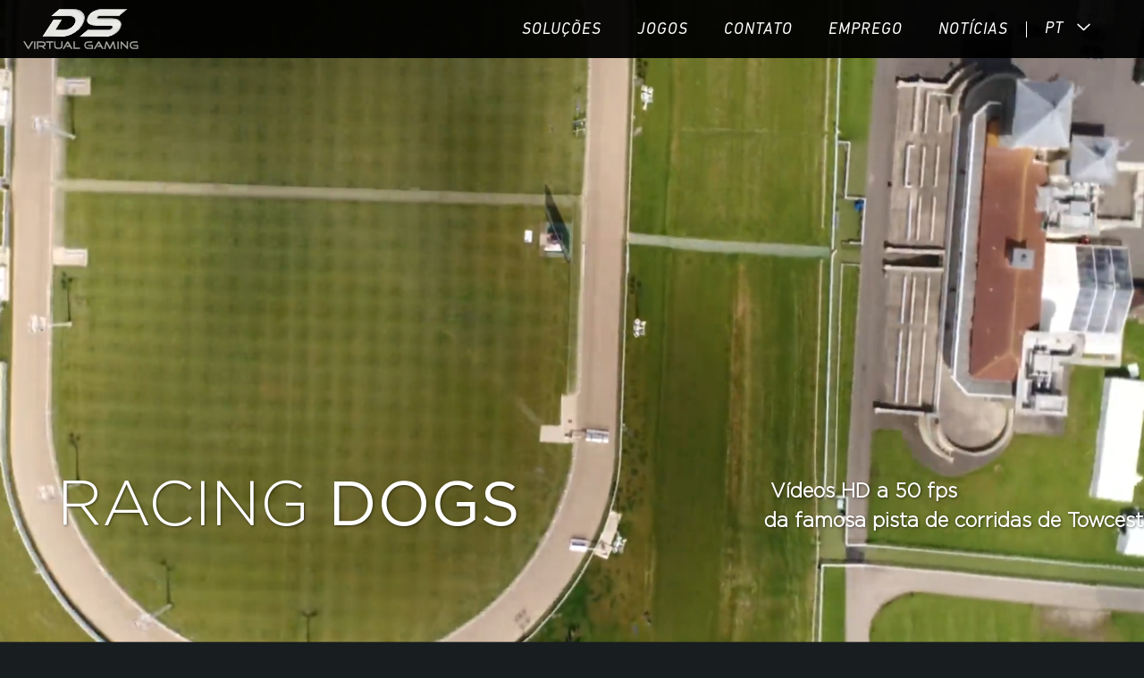

--- FILE ---
content_type: text/html; charset=UTF-8
request_url: https://www.virtualgaming.com/pt/games/racing-dogs/
body_size: 23628
content:



<!DOCTYPE html>
<html translate="no" lang="pt">
<head>

    
    <meta charset="UTF-8"/>
    <meta name="viewport" content="width=device-width, initial-scale=1.0">
    <meta name="format-detection" content="telephone=no"> 
    <title>RACING DOGS</title>
    <meta property="og:title" content="RACING DOGS">
    <meta name="description" content="">
    <meta property="og:description" content="">
    <meta property="og:type" content="website">
    <meta property="og:url" content="https://www.virtualgaming.com/pt/games/racing-dogs/">

        <meta property="og:image" content="https://www.virtualgaming.com/media/some.png">
    
            
    <!-- Favicons -->
    <link rel="manifest" href="https://www.virtualgaming.com/wp-content/themes/sisu-theme/images/favicons/manifest.json">
    <link rel="apple-touch-icon" sizes="36x36" href="https://www.virtualgaming.com/wp-content/themes/sisu-theme/images/favicons/android-icon-36x36.png">
    <link rel="apple-touch-icon" sizes="57x57" href="https://www.virtualgaming.com/wp-content/themes/sisu-theme/images/favicons/apple-icon-57x57.png">
    <link rel="apple-touch-icon" sizes="60x60" href="https://www.virtualgaming.com/wp-content/themes/sisu-theme/images/favicons/apple-icon-60x60.png">
    <link rel="apple-touch-icon" sizes="72x72" href="https://www.virtualgaming.com/wp-content/themes/sisu-theme/images/favicons/apple-icon-72x72.png">
    <link rel="apple-touch-icon" sizes="76x76" href="https://www.virtualgaming.com/wp-content/themes/sisu-theme/images/favicons/apple-icon-76x76.png">
    <link rel="apple-touch-icon" sizes="114x114" href="https://www.virtualgaming.com/wp-content/themes/sisu-theme/images/favicons/apple-icon-114x114.png">
    <link rel="apple-touch-icon" sizes="120x120" href="https://www.virtualgaming.com/wp-content/themes/sisu-theme/images/favicons/apple-icon-120x120.png">
    <link rel="apple-touch-icon" sizes="144x144" href="https://www.virtualgaming.com/wp-content/themes/sisu-theme/images/favicons/apple-icon-144x144.png">
    <link rel="apple-touch-icon" sizes="152x152" href="https://www.virtualgaming.com/wp-content/themes/sisu-theme/images/favicons/apple-icon-152x152.png">
    <link rel="apple-touch-icon" sizes="180x180" href="https://www.virtualgaming.com/wp-content/themes/sisu-theme/images/favicons/apple-icon-180x180.png">
    <link rel="icon" type="image/png" sizes="192x192" href="https://www.virtualgaming.com/wp-content/themes/sisu-theme/images/favicons/android-icon-192x192.png">
    <link rel="icon" type="image/png" sizes="32x32" href="https://www.virtualgaming.com/wp-content/themes/sisu-theme/images/favicons/favicon-32x32.png">
    <link rel="icon" type="image/png" sizes="96x96" href="https://www.virtualgaming.com/wp-content/themes/sisu-theme/images/favicons/favicon-96x96.png">
    <link rel="icon" type="image/png" sizes="16x16" href="https://www.virtualgaming.com/wp-content/themes/sisu-theme/images/favicons/favicon-16x16.png">
    <link rel="shortcut icon" type="image/x-icon" href="https://www.virtualgaming.com/wp-content/themes/sisu-theme/images/favicons/favicon.ico">

    <!-- Local Business schema.org -->

    
    <script type="application/ld+json">null</script>


    <!-- Wordpress-Headers -->
    <meta name='robots' content='max-image-preview:large' />
	<style>img:is([sizes="auto" i], [sizes^="auto," i]) { contain-intrinsic-size: 3000px 1500px }</style>
	<link rel="alternate" hreflang="en" href="https://www.virtualgaming.com/games/racing-dogs/?lang=en" />
<link rel="alternate" hreflang="de" href="https://www.virtualgaming.com/games/racing-dogs/" />
<link rel="alternate" hreflang="it" href="https://www.virtualgaming.com/games/racing-dogs/?lang=it" />
<link rel="alternate" hreflang="pt-pt" href="https://www.virtualgaming.com/games/racing-dogs/?lang=pt-pt" />
<link rel="alternate" hreflang="es" href="https://www.virtualgaming.com/games/racing-dogs/?lang=es" />
<link rel="alternate" hreflang="x-default" href="https://www.virtualgaming.com/games/racing-dogs/" />
<script consent-skip-blocker="1" data-skip-lazy-load="js-extra"  data-cfasync="false">
  var _paq = window._paq || [];
</script><style>[consent-id]:not(.rcb-content-blocker):not([consent-transaction-complete]):not([consent-visual-use-parent^="children:"]):not([consent-confirm]){opacity:0!important;}
.rcb-content-blocker+.rcb-content-blocker-children-fallback~*{display:none!important;}</style><link rel="preload" href="https://www.virtualgaming.com/wp-content/0c5f8990e3c9cbe07f7bfd903072bb7e/dist/2091380774.js" as="script" />
<link rel="preload" href="https://www.virtualgaming.com/wp-content/0c5f8990e3c9cbe07f7bfd903072bb7e/dist/2057741133.js" as="script" />
<link rel="preload" href="https://www.virtualgaming.com/wp-content/plugins/real-cookie-banner-pro/public/lib/animate.css/animate.min.css" as="style" />
<script data-cfasync="false" type="text/javascript" defer src="https://www.virtualgaming.com/wp-content/0c5f8990e3c9cbe07f7bfd903072bb7e/dist/2091380774.js" id="real-cookie-banner-pro-vendor-real-cookie-banner-pro-banner-js"></script>
<script type="application/json" data-skip-lazy-load="js-extra" data-skip-moving="true" data-no-defer nitro-exclude data-alt-type="application/ld+json" data-dont-merge data-wpmeteor-nooptimize="true" data-cfasync="false" id="aed12649fe45bea787b7406f93e8754551-js-extra">{"slug":"real-cookie-banner-pro","textDomain":"real-cookie-banner","version":"5.2.7","restUrl":"https:\/\/www.virtualgaming.com\/wp-json\/real-cookie-banner\/v1\/","restNamespace":"real-cookie-banner\/v1","restPathObfuscateOffset":"421093ac92c32e7d","restRoot":"https:\/\/www.virtualgaming.com\/wp-json\/","restQuery":{"_v":"5.2.7","_locale":"user","_dataLocale":"de"},"restNonce":"a6241023b1","restRecreateNonceEndpoint":"https:\/\/www.virtualgaming.com\/wp-admin\/admin-ajax.php?action=rest-nonce","publicUrl":"https:\/\/www.virtualgaming.com\/wp-content\/plugins\/real-cookie-banner-pro\/public\/","chunkFolder":"dist","chunksLanguageFolder":"https:\/\/www.virtualgaming.com\/wp-content\/languages\/mo-cache\/real-cookie-banner-pro\/","chunks":{"chunk-config-tab-blocker.lite.js":["de_DE-83d48f038e1cf6148175589160cda67e","de_DE-e5c2f3318cd06f18a058318f5795a54b","de_DE-76129424d1eb6744d17357561a128725","de_DE-d3d8ada331df664d13fa407b77bc690b"],"chunk-config-tab-blocker.pro.js":["de_DE-ddf5ae983675e7b6eec2afc2d53654a2","de_DE-487d95eea292aab22c80aa3ae9be41f0","de_DE-ab0e642081d4d0d660276c9cebfe9f5d","de_DE-0f5f6074a855fa677e6086b82145bd50"],"chunk-config-tab-consent.lite.js":["de_DE-3823d7521a3fc2857511061e0d660408"],"chunk-config-tab-consent.pro.js":["de_DE-9cb9ecf8c1e8ce14036b5f3a5e19f098"],"chunk-config-tab-cookies.lite.js":["de_DE-1a51b37d0ef409906245c7ed80d76040","de_DE-e5c2f3318cd06f18a058318f5795a54b","de_DE-76129424d1eb6744d17357561a128725"],"chunk-config-tab-cookies.pro.js":["de_DE-572ee75deed92e7a74abba4b86604687","de_DE-487d95eea292aab22c80aa3ae9be41f0","de_DE-ab0e642081d4d0d660276c9cebfe9f5d"],"chunk-config-tab-dashboard.lite.js":["de_DE-f843c51245ecd2b389746275b3da66b6"],"chunk-config-tab-dashboard.pro.js":["de_DE-ae5ae8f925f0409361cfe395645ac077"],"chunk-config-tab-import.lite.js":["de_DE-66df94240f04843e5a208823e466a850"],"chunk-config-tab-import.pro.js":["de_DE-e5fee6b51986d4ff7a051d6f6a7b076a"],"chunk-config-tab-licensing.lite.js":["de_DE-e01f803e4093b19d6787901b9591b5a6"],"chunk-config-tab-licensing.pro.js":["de_DE-4918ea9704f47c2055904e4104d4ffba"],"chunk-config-tab-scanner.lite.js":["de_DE-b10b39f1099ef599835c729334e38429"],"chunk-config-tab-scanner.pro.js":["de_DE-752a1502ab4f0bebfa2ad50c68ef571f"],"chunk-config-tab-settings.lite.js":["de_DE-37978e0b06b4eb18b16164a2d9c93a2c"],"chunk-config-tab-settings.pro.js":["de_DE-e59d3dcc762e276255c8989fbd1f80e3"],"chunk-config-tab-tcf.lite.js":["de_DE-4f658bdbf0aa370053460bc9e3cd1f69","de_DE-e5c2f3318cd06f18a058318f5795a54b","de_DE-d3d8ada331df664d13fa407b77bc690b"],"chunk-config-tab-tcf.pro.js":["de_DE-e1e83d5b8a28f1f91f63b9de2a8b181a","de_DE-487d95eea292aab22c80aa3ae9be41f0","de_DE-0f5f6074a855fa677e6086b82145bd50"]},"others":{"customizeValuesBanner":"{\"layout\":{\"type\":\"dialog\",\"maxHeightEnabled\":false,\"maxHeight\":740,\"dialogMaxWidth\":530,\"dialogPosition\":\"middleCenter\",\"dialogMargin\":[0,0,0,0],\"bannerPosition\":\"bottom\",\"bannerMaxWidth\":1024,\"dialogBorderRadius\":3,\"borderRadius\":5,\"animationIn\":\"slideInUp\",\"animationInDuration\":500,\"animationInOnlyMobile\":true,\"animationOut\":\"none\",\"animationOutDuration\":500,\"animationOutOnlyMobile\":true,\"overlay\":true,\"overlayBg\":\"#000000\",\"overlayBgAlpha\":38,\"overlayBlur\":2},\"decision\":{\"acceptAll\":\"button\",\"acceptEssentials\":\"button\",\"showCloseIcon\":false,\"acceptIndividual\":\"link\",\"buttonOrder\":\"all,essential,save,individual\",\"showGroups\":false,\"groupsFirstView\":false,\"saveButton\":\"always\"},\"design\":{\"bg\":\"#181d20\",\"textAlign\":\"center\",\"linkTextDecoration\":\"underline\",\"borderWidth\":0,\"borderColor\":\"#ffffff\",\"fontSize\":13,\"fontColor\":\"#ffffff\",\"fontInheritFamily\":true,\"fontFamily\":\"Arial, Helvetica, sans-serif\",\"fontWeight\":\"normal\",\"boxShadowEnabled\":false,\"boxShadowOffsetX\":0,\"boxShadowOffsetY\":5,\"boxShadowBlurRadius\":13,\"boxShadowSpreadRadius\":0,\"boxShadowColor\":\"#ffffff\",\"boxShadowColorAlpha\":20},\"headerDesign\":{\"inheritBg\":true,\"bg\":\"#f4f4f4\",\"inheritTextAlign\":true,\"textAlign\":\"center\",\"padding\":[17,20,15,20],\"logo\":\"\",\"logoRetina\":\"\",\"logoMaxHeight\":40,\"logoPosition\":\"left\",\"logoMargin\":[5,15,5,15],\"fontSize\":20,\"fontColor\":\"#ffffff\",\"fontInheritFamily\":true,\"fontFamily\":\"Arial, Helvetica, sans-serif\",\"fontWeight\":\"normal\",\"borderWidth\":1,\"borderColor\":\"#efefef\"},\"bodyDesign\":{\"padding\":[15,20,5,20],\"descriptionInheritFontSize\":true,\"descriptionFontSize\":13,\"dottedGroupsInheritFontSize\":true,\"dottedGroupsFontSize\":13,\"dottedGroupsBulletColor\":\"#15779b\",\"teachingsInheritTextAlign\":true,\"teachingsTextAlign\":\"center\",\"teachingsSeparatorActive\":true,\"teachingsSeparatorWidth\":50,\"teachingsSeparatorHeight\":1,\"teachingsSeparatorColor\":\"#00427c\",\"teachingsInheritFontSize\":false,\"teachingsFontSize\":12,\"teachingsInheritFontColor\":false,\"teachingsFontColor\":\"#ffffff\",\"accordionMargin\":[10,0,5,0],\"accordionPadding\":[5,10,5,10],\"accordionArrowType\":\"outlined\",\"accordionArrowColor\":\"#15779b\",\"accordionBg\":\"#ffffff\",\"accordionActiveBg\":\"#f9f9f9\",\"accordionHoverBg\":\"#efefef\",\"accordionBorderWidth\":1,\"accordionBorderColor\":\"#efefef\",\"accordionTitleFontSize\":12,\"accordionTitleFontColor\":\"#2b2b2b\",\"accordionTitleFontWeight\":\"normal\",\"accordionDescriptionMargin\":[5,0,0,0],\"accordionDescriptionFontSize\":12,\"accordionDescriptionFontColor\":\"#828282\",\"accordionDescriptionFontWeight\":\"normal\",\"acceptAllOneRowLayout\":false,\"acceptAllPadding\":[10,10,10,10],\"acceptAllBg\":\"#00427c\",\"acceptAllTextAlign\":\"center\",\"acceptAllFontSize\":18,\"acceptAllFontColor\":\"#ffffff\",\"acceptAllFontWeight\":\"normal\",\"acceptAllBorderWidth\":0,\"acceptAllBorderColor\":\"#000000\",\"acceptAllHoverBg\":\"#0299cf\",\"acceptAllHoverFontColor\":\"#ffffff\",\"acceptAllHoverBorderColor\":\"#000000\",\"acceptEssentialsUseAcceptAll\":true,\"acceptEssentialsButtonType\":\"\",\"acceptEssentialsPadding\":[10,10,10,10],\"acceptEssentialsBg\":\"#efefef\",\"acceptEssentialsTextAlign\":\"center\",\"acceptEssentialsFontSize\":18,\"acceptEssentialsFontColor\":\"#0a0a0a\",\"acceptEssentialsFontWeight\":\"normal\",\"acceptEssentialsBorderWidth\":0,\"acceptEssentialsBorderColor\":\"#000000\",\"acceptEssentialsHoverBg\":\"#e8e8e8\",\"acceptEssentialsHoverFontColor\":\"#000000\",\"acceptEssentialsHoverBorderColor\":\"#000000\",\"acceptIndividualPadding\":[5,5,5,5],\"acceptIndividualBg\":\"#ffffff\",\"acceptIndividualTextAlign\":\"center\",\"acceptIndividualFontSize\":15,\"acceptIndividualFontColor\":\"#ffffff\",\"acceptIndividualFontWeight\":\"normal\",\"acceptIndividualBorderWidth\":0,\"acceptIndividualBorderColor\":\"#000000\",\"acceptIndividualHoverBg\":\"#ffffff\",\"acceptIndividualHoverFontColor\":\"#0299cf\",\"acceptIndividualHoverBorderColor\":\"#000000\"},\"footerDesign\":{\"poweredByLink\":true,\"inheritBg\":false,\"bg\":\"#181d20\",\"inheritTextAlign\":true,\"textAlign\":\"center\",\"padding\":[10,20,15,20],\"fontSize\":14,\"fontColor\":\"#ffffff\",\"fontInheritFamily\":true,\"fontFamily\":\"Arial, Helvetica, sans-serif\",\"fontWeight\":\"normal\",\"hoverFontColor\":\"#2b2b2b\",\"borderWidth\":1,\"borderColor\":\"#efefef\",\"languageSwitcher\":\"flags\"},\"texts\":{\"headline\":\"Privatsph\\u00e4re-Einstellungen\",\"description\":\"Wir verwenden Cookies und \\u00e4hnliche Technologien auf unserer Website und verarbeiten personenbezogene Daten von dir (z.B. IP-Adresse), um z.B. Inhalte und Anzeigen zu personalisieren, Medien von Drittanbietern einzubinden oder Zugriffe auf unsere Website zu analysieren. Die Datenverarbeitung kann auch erst in Folge gesetzter Cookies stattfinden. Wir teilen diese Daten mit Dritten, die wir in den Privatsph\\u00e4re-Einstellungen benennen.<br \\\/><br \\\/>Die Datenverarbeitung kann mit deiner Einwilligung oder auf Basis eines berechtigten Interesses erfolgen, dem du in den Privatsph\\u00e4re-Einstellungen widersprechen kannst. Du hast das Recht, nicht einzuwilligen und deine Einwilligung zu einem sp\\u00e4teren Zeitpunkt zu \\u00e4ndern oder zu widerrufen. Der Widerruf wird sofort wirksam, hat jedoch keine Auswirkungen auf bereits verarbeitete Daten. Weitere Informationen zur Verwendung deiner Daten findest du in unserer {{privacyPolicy}}Datenschutzerkl\\u00e4rung{{\\\/privacyPolicy}}.\",\"acceptAll\":\"Alle akzeptieren\",\"acceptEssentials\":\"Weiter ohne Einwilligung\",\"acceptIndividual\":\"Privatsph\\u00e4re-Einstellungen individuell festlegen\",\"poweredBy\":\"4\",\"dataProcessingInUnsafeCountries\":\"Einige Services verarbeiten personenbezogene Daten in unsicheren Drittl\\u00e4ndern. Mit deiner Einwilligung stimmst du auch der Datenverarbeitung gekennzeichneter Services gem\\u00e4\\u00df {{legalBasis}} zu, mit Risiken wie unzureichenden Rechtsmitteln, unbefugtem Zugriff durch Beh\\u00f6rden ohne Information oder Widerspruchsm\\u00f6glichkeit, unbefugter Weitergabe an Dritte und unzureichenden Datensicherheitsma\\u00dfnahmen.\",\"ageNoticeBanner\":\"Du bist unter {{minAge}} Jahre alt? Dann kannst du nicht in optionale Services einwilligen. Du kannst deine Eltern oder Erziehungsberechtigten bitten, mit dir in diese Services einzuwilligen.\",\"ageNoticeBlocker\":\"Du bist unter {{minAge}} Jahre alt? Leider darfst du in diesen Service nicht selbst einwilligen, um diese Inhalte zu sehen. Bitte deine Eltern oder Erziehungsberechtigten, in den Service mit dir einzuwilligen!\",\"listServicesNotice\":\"Wenn du alle Services akzeptierst, erlaubst du, dass {{services}} geladen werden. Diese sind nach ihrem Zweck in Gruppen {{serviceGroups}} unterteilt (Zugeh\\u00f6rigkeit durch hochgestellte Zahlen gekennzeichnet).\",\"listServicesLegitimateInterestNotice\":\"Au\\u00dferdem werden {{services}} auf der Grundlage eines berechtigten Interesses geladen.\",\"tcfStacksCustomName\":\"Services mit verschiedenen Zwecken au\\u00dferhalb des TCF-Standards\",\"tcfStacksCustomDescription\":\"Services, die Einwilligungen nicht \\u00fcber den TCF-Standard, sondern \\u00fcber andere Technologien teilen. Diese werden nach ihrem Zweck in mehrere Gruppen unterteilt. Einige davon werden aufgrund eines berechtigten Interesses genutzt (z.B. Gefahrenabwehr), andere werden nur mit deiner Einwilligung genutzt. Details zu den einzelnen Gruppen und Zwecken der Services findest du in den individuellen Privatsph\\u00e4re-Einstellungen.\",\"consentForwardingExternalHosts\":\"Deine Einwilligung gilt auch auf {{websites}}.\",\"blockerHeadline\":\"{{name}} aufgrund von Privatsph\\u00e4re-Einstellungen blockiert\",\"blockerLinkShowMissing\":\"Zeige alle Services, in die du noch einwilligen musst\",\"blockerLoadButton\":\"Services akzeptieren und Inhalte laden\",\"blockerAcceptInfo\":\"Wenn du die blockierten Inhalte l\\u00e4dst, werden deine Datenschutzeinstellungen angepasst. Inhalte aus diesem Service werden in Zukunft nicht mehr blockiert.\",\"stickyHistory\":\"Historie der Privatsph\\u00e4re-Einstellungen\",\"stickyRevoke\":\"Einwilligungen widerrufen\",\"stickyRevokeSuccessMessage\":\"Du hast die Einwilligung f\\u00fcr Services mit dessen Cookies und Verarbeitung personenbezogener Daten erfolgreich widerrufen. Die Seite wird jetzt neu geladen!\",\"stickyChange\":\"Privatsph\\u00e4re-Einstellungen \\u00e4ndern\"},\"individualLayout\":{\"inheritDialogMaxWidth\":false,\"dialogMaxWidth\":970,\"inheritBannerMaxWidth\":true,\"bannerMaxWidth\":1980,\"descriptionTextAlign\":\"left\"},\"group\":{\"checkboxBg\":\"#f0f0f0\",\"checkboxBorderWidth\":1,\"checkboxBorderColor\":\"#d2d2d2\",\"checkboxActiveColor\":\"#ffffff\",\"checkboxActiveBg\":\"#00427c\",\"checkboxActiveBorderColor\":\"#00427c\",\"groupInheritBg\":true,\"groupBg\":\"#f4f4f4\",\"groupPadding\":[15,15,15,15],\"groupSpacing\":10,\"groupBorderRadius\":5,\"groupBorderWidth\":1,\"groupBorderColor\":\"#f4f4f4\",\"headlineFontSize\":16,\"headlineFontWeight\":\"normal\",\"headlineFontColor\":\"#ffffff\",\"descriptionFontSize\":14,\"descriptionFontColor\":\"#ffffff\",\"linkColor\":\"#ffffff\",\"linkHoverColor\":\"#0299cf\",\"detailsHideLessRelevant\":true},\"saveButton\":{\"useAcceptAll\":true,\"type\":\"button\",\"padding\":[10,10,10,10],\"bg\":\"#efefef\",\"textAlign\":\"center\",\"fontSize\":18,\"fontColor\":\"#0a0a0a\",\"fontWeight\":\"normal\",\"borderWidth\":0,\"borderColor\":\"#000000\",\"hoverBg\":\"#e8e8e8\",\"hoverFontColor\":\"#000000\",\"hoverBorderColor\":\"#000000\"},\"individualTexts\":{\"headline\":\"Individuelle Privatsph\\u00e4re-Einstellungen\",\"description\":\"Wir verwenden Cookies und \\u00e4hnliche Technologien auf unserer Website und verarbeiten personenbezogene Daten von dir (z.B. IP-Adresse), um z.B. Inhalte und Anzeigen zu personalisieren, Medien von Drittanbietern einzubinden oder Zugriffe auf unsere Website zu analysieren. Die Datenverarbeitung kann auch erst in Folge gesetzter Cookies stattfinden. Wir teilen diese Daten mit Dritten, die wir in den Privatsph\\u00e4re-Einstellungen benennen.<br \\\/><br \\\/>Die Datenverarbeitung kann mit deiner Einwilligung oder auf Basis eines berechtigten Interesses erfolgen, dem du in den Privatsph\\u00e4re-Einstellungen widersprechen kannst. Du hast das Recht, nicht einzuwilligen und deine Einwilligung zu einem sp\\u00e4teren Zeitpunkt zu \\u00e4ndern oder zu widerrufen. Der Widerruf wird sofort wirksam, hat jedoch keine Auswirkungen auf bereits verarbeitete Daten. Weitere Informationen zur Verwendung deiner Daten findest du in unserer {{privacyPolicy}}Datenschutzerkl\\u00e4rung{{\\\/privacyPolicy}}.<br \\\/><br \\\/>Im Folgenden findest du eine \\u00dcbersicht \\u00fcber alle Services, die von dieser Website genutzt werden. Du kannst dir detaillierte Informationen zu jedem Service ansehen und ihm einzeln zustimmen oder von deinem Widerspruchsrecht Gebrauch machen.\",\"save\":\"Individuelle Auswahlen speichern\",\"showMore\":\"Service-Informationen anzeigen\",\"hideMore\":\"Service-Informationen ausblenden\",\"postamble\":\"\"},\"mobile\":{\"enabled\":true,\"maxHeight\":400,\"hideHeader\":false,\"alignment\":\"bottom\",\"scalePercent\":90,\"scalePercentVertical\":-50},\"sticky\":{\"enabled\":false,\"animationsEnabled\":true,\"alignment\":\"left\",\"bubbleBorderRadius\":50,\"icon\":\"fingerprint\",\"iconCustom\":\"\",\"iconCustomRetina\":\"\",\"iconSize\":30,\"iconColor\":\"#ffffff\",\"bubbleMargin\":[10,20,20,20],\"bubblePadding\":15,\"bubbleBg\":\"#15779b\",\"bubbleBorderWidth\":0,\"bubbleBorderColor\":\"#10556f\",\"boxShadowEnabled\":true,\"boxShadowOffsetX\":0,\"boxShadowOffsetY\":2,\"boxShadowBlurRadius\":5,\"boxShadowSpreadRadius\":1,\"boxShadowColor\":\"#105b77\",\"boxShadowColorAlpha\":40,\"bubbleHoverBg\":\"#ffffff\",\"bubbleHoverBorderColor\":\"#000000\",\"hoverIconColor\":\"#000000\",\"hoverIconCustom\":\"\",\"hoverIconCustomRetina\":\"\",\"menuFontSize\":16,\"menuBorderRadius\":5,\"menuItemSpacing\":10,\"menuItemPadding\":[5,10,5,10]},\"customCss\":{\"css\":\"\",\"antiAdBlocker\":\"y\"}}","isPro":true,"showProHints":false,"proUrl":"https:\/\/devowl.io\/de\/go\/real-cookie-banner?source=rcb-lite","showLiteNotice":false,"frontend":{"groups":"[{\"id\":107,\"name\":\"Essential\",\"slug\":\"essential\",\"description\":\"Essential services are required for the basic functionality of the website. They only contain technically necessary services. These services cannot be objected to.\",\"isEssential\":true,\"isDefault\":true,\"items\":[{\"id\":4094,\"name\":\"Real Cookie Banner\",\"purpose\":\"Real Cookie Banner asks website visitors for consent to set cookies and process personal data. For this purpose, a UUID (pseudonymous identification of the user) is assigned to each website visitor, which is valid until the cookie expires to store the consent. Cookies are used to test whether cookies can be set, to store reference to documented consent, to store which services from which service groups the visitor has consented to, and, if consent is obtained under the Transparency & Consent Framework (TCF), to store consent in TCF partners, purposes, special purposes, features and special features. As part of the obligation to disclose according to GDPR, the collected consent is fully documented. This includes, in addition to the services and service groups to which the visitor has consented, and if consent is obtained according to the TCF standard, to which TCF partners, purposes and features the visitor has consented, all cookie banner settings at the time of consent as well as the technical circumstances (e.g. size of the displayed area at the time of consent) and the user interactions (e.g. clicking on buttons) that led to consent. Consent is collected once per language.\",\"providerContact\":{\"phone\":\"\",\"email\":\"\",\"link\":\"\"},\"isProviderCurrentWebsite\":true,\"provider\":\"Virtual Gaming\",\"uniqueName\":\"real-cookie-banner\",\"isEmbeddingOnlyExternalResources\":false,\"legalBasis\":\"legal-requirement\",\"dataProcessingInCountries\":[],\"dataProcessingInCountriesSpecialTreatments\":[],\"technicalDefinitions\":[{\"type\":\"http\",\"name\":\"real_cookie_banner*\",\"host\":\".virtualgaming.com\",\"duration\":365,\"durationUnit\":\"d\",\"isSessionDuration\":false,\"purpose\":\"Unique identifier for the consent, but not for the website visitor. Revision hash for settings of cookie banner (texts, colors, features, service groups, services, content blockers etc.). IDs for consented services and service groups.\"},{\"type\":\"http\",\"name\":\"real_cookie_banner*-tcf\",\"host\":\".virtualgaming.com\",\"duration\":365,\"durationUnit\":\"d\",\"isSessionDuration\":false,\"purpose\":\"Consents collected under TCF stored in TC String format, including TCF vendors, purposes, special purposes, features, and special features.\"},{\"type\":\"http\",\"name\":\"real_cookie_banner*-gcm\",\"host\":\".virtualgaming.com\",\"duration\":365,\"durationUnit\":\"d\",\"isSessionDuration\":false,\"purpose\":\"Consents into consent types (purposes)  collected under Google Consent Mode stored for all Google Consent Mode compatible services.\"},{\"type\":\"http\",\"name\":\"real_cookie_banner-test\",\"host\":\".virtualgaming.com\",\"duration\":365,\"durationUnit\":\"d\",\"isSessionDuration\":false,\"purpose\":\"Cookie set to test HTTP cookie functionality. Deleted immediately after test.\"},{\"type\":\"local\",\"name\":\"real_cookie_banner*\",\"host\":\"https:\\\/\\\/www.virtualgaming.com\",\"duration\":1,\"durationUnit\":\"d\",\"isSessionDuration\":false,\"purpose\":\"Unique identifier for the consent, but not for the website visitor. Revision hash for settings of cookie banner (texts, colors, features, service groups, services, content blockers etc.). IDs for consented services and service groups. Is only stored until consent is documented on the website server.\"},{\"type\":\"local\",\"name\":\"real_cookie_banner*-tcf\",\"host\":\"https:\\\/\\\/www.virtualgaming.com\",\"duration\":1,\"durationUnit\":\"d\",\"isSessionDuration\":false,\"purpose\":\"Consents collected under TCF stored in TC String format, including TCF vendors, purposes, special purposes, features, and special features. Is only stored until consent is documented on the website server.\"},{\"type\":\"local\",\"name\":\"real_cookie_banner*-gcm\",\"host\":\"https:\\\/\\\/www.virtualgaming.com\",\"duration\":1,\"durationUnit\":\"d\",\"isSessionDuration\":false,\"purpose\":\"Consents collected under Google Consent Mode stored in consent types (purposes) for all Google Consent Mode compatible services. Is only stored until consent is documented on the website server.\"},{\"type\":\"local\",\"name\":\"real_cookie_banner-consent-queue*\",\"host\":\"https:\\\/\\\/www.virtualgaming.com\",\"duration\":1,\"durationUnit\":\"d\",\"isSessionDuration\":false,\"purpose\":\"Local caching of selection in cookie banner until server documents consent; documentation periodic or at page switches attempted if server is unavailable or overloaded.\"}],\"codeDynamics\":[],\"providerPrivacyPolicyUrl\":\"\",\"providerLegalNoticeUrl\":\"\",\"tagManagerOptInEventName\":\"\",\"tagManagerOptOutEventName\":\"\",\"googleConsentModeConsentTypes\":[],\"executePriority\":10,\"codeOptIn\":\"\",\"executeCodeOptInWhenNoTagManagerConsentIsGiven\":false,\"codeOptOut\":\"\",\"executeCodeOptOutWhenNoTagManagerConsentIsGiven\":false,\"deleteTechnicalDefinitionsAfterOptOut\":false,\"codeOnPageLoad\":\"\",\"presetId\":\"real-cookie-banner\"}]},{\"id\":108,\"name\":\"Functional\",\"slug\":\"functional\",\"description\":\"Functional services are necessary to provide features beyond the essential functionality such as prettier fonts, video playback or interactive web 2.0 features. Content from e.g. video platforms and social media platforms are blocked by default, and can be consented to. If the service is agreed to, this content is loaded automatically without further manual consent.\",\"isEssential\":false,\"isDefault\":true,\"items\":[{\"id\":4700,\"name\":\"Elfsight\",\"purpose\":\"\",\"providerContact\":{\"phone\":\"\",\"email\":\"\",\"link\":\"\"},\"isProviderCurrentWebsite\":false,\"provider\":\"Elfsight, LLC, 0015, Armenia, Yerevan, Paronyana str., 19\\\/3, 201\",\"uniqueName\":\"elfsight\",\"isEmbeddingOnlyExternalResources\":true,\"legalBasis\":\"consent\",\"dataProcessingInCountries\":[\"AM\"],\"dataProcessingInCountriesSpecialTreatments\":[],\"technicalDefinitions\":[{\"type\":\"http\",\"name\":\"\",\"host\":\"\",\"duration\":0,\"durationUnit\":\"y\",\"isSessionDuration\":false,\"purpose\":\"\"}],\"codeDynamics\":[],\"providerPrivacyPolicyUrl\":\"https:\\\/\\\/elfsight.com\\\/privacy-policy\\\/\",\"providerLegalNoticeUrl\":\"\",\"tagManagerOptInEventName\":\"\",\"tagManagerOptOutEventName\":\"\",\"googleConsentModeConsentTypes\":[],\"executePriority\":10,\"codeOptIn\":\"base64-encoded:PHNjcmlwdCBzcmM9Imh0dHBzOi8vc3RhdGljLmVsZnNpZ2h0LmNvbS9wbGF0Zm9ybS9wbGF0Zm9ybS5qcyIgZGF0YS11c2Utc2VydmljZS1jb3JlIGRlZmVyPjwvc2NyaXB0Pg==\",\"executeCodeOptInWhenNoTagManagerConsentIsGiven\":false,\"codeOptOut\":\"\",\"executeCodeOptOutWhenNoTagManagerConsentIsGiven\":false,\"deleteTechnicalDefinitionsAfterOptOut\":false,\"codeOnPageLoad\":\"\",\"presetId\":\"\"}]},{\"id\":109,\"name\":\"Statistics\",\"slug\":\"statistics\",\"description\":\"Statistics services are needed to collect pseudonymous data about the visitors of the website. The data enables us to understand visitors better and to optimize the website.\",\"isEssential\":false,\"isDefault\":true,\"items\":[{\"id\":4690,\"name\":\"Matomo\",\"purpose\":\"Matomo is a service to create detailed statistics about the user behavior on the website. Cookies are used to differentiate users and to link data from multiple page views.\",\"providerContact\":{\"phone\":\"\",\"email\":\"\",\"link\":\"\"},\"isProviderCurrentWebsite\":true,\"provider\":\"\",\"uniqueName\":\"matomo-plugin\",\"isEmbeddingOnlyExternalResources\":false,\"legalBasis\":\"consent\",\"dataProcessingInCountries\":[],\"dataProcessingInCountriesSpecialTreatments\":[],\"technicalDefinitions\":[{\"type\":\"http\",\"name\":\"_pk_ses.*\",\"host\":\"virtualgaming.com.dedi1093.your-server.de\",\"duration\":30,\"durationUnit\":\"m\",\"isSessionDuration\":false,\"purpose\":\"\"},{\"type\":\"http\",\"name\":\"_pk_id.*\",\"host\":\"virtualgaming.com.dedi1093.your-server.de\",\"duration\":13,\"durationUnit\":\"mo\",\"isSessionDuration\":false,\"purpose\":\"\"},{\"type\":\"http\",\"name\":\"_pk_ref.*\",\"host\":\"virtualgaming.com.dedi1093.your-server.de\",\"duration\":6,\"durationUnit\":\"mo\",\"isSessionDuration\":false,\"purpose\":\"\"},{\"type\":\"http\",\"name\":\"_pk_cvar.*\",\"host\":\"virtualgaming.com.dedi1093.your-server.de\",\"duration\":30,\"durationUnit\":\"mo\",\"isSessionDuration\":false,\"purpose\":\"\"},{\"type\":\"http\",\"name\":\"_pk_hsr.*\",\"host\":\"virtualgaming.com.dedi1093.your-server.de\",\"duration\":30,\"durationUnit\":\"m\",\"isSessionDuration\":false,\"purpose\":\"\"},{\"type\":\"http\",\"name\":\"_pk_testcookie.*\",\"host\":\"virtualgaming.com.dedi1093.your-server.de\",\"duration\":0,\"durationUnit\":\"m\",\"isSessionDuration\":true,\"purpose\":\"\"},{\"type\":\"http\",\"name\":\"mtm_consent\",\"host\":\"virtualgaming.com.dedi1093.your-server.de\",\"duration\":1,\"durationUnit\":\"y\",\"isSessionDuration\":false,\"purpose\":\"\"}],\"codeDynamics\":[],\"providerPrivacyPolicyUrl\":\"\",\"providerLegalNoticeUrl\":\"\",\"tagManagerOptInEventName\":\"\",\"tagManagerOptOutEventName\":\"\",\"googleConsentModeConsentTypes\":[],\"executePriority\":10,\"codeOptIn\":\"\",\"executeCodeOptInWhenNoTagManagerConsentIsGiven\":false,\"codeOptOut\":\"base64-encoded:PHNjcmlwdD4KICAgIHZhciBfcGFxID0gd2luZG93Ll9wYXE7CiAgICBpZiAoX3BhcSkgewogICAgICAgIF9wYXEucHVzaChbImRpc2FibGVDb29raWVzIl0pOwogICAgfQo8L3NjcmlwdD4=\",\"executeCodeOptOutWhenNoTagManagerConsentIsGiven\":false,\"deleteTechnicalDefinitionsAfterOptOut\":true,\"codeOnPageLoad\":\"base64-encoded:PHNjcmlwdD4KICB2YXIgX3BhcSA9IHdpbmRvdy5fcGFxIHx8IFtdOwo8L3NjcmlwdD4=\",\"presetId\":\"matomo-plugin\"}]}]","links":[{"id":4105,"label":"Privacy policy","pageType":"privacyPolicy","isExternalUrl":false,"pageId":2737,"url":"https:\/\/www.virtualgaming.com\/imprint\/","hideCookieBanner":true,"isTargetBlank":true},{"id":4106,"label":"Legal notice","pageType":"legalNotice","isExternalUrl":false,"pageId":2737,"url":"https:\/\/www.virtualgaming.com\/imprint\/","hideCookieBanner":true,"isTargetBlank":true}],"websiteOperator":{"address":"DS VIRTUAL GAMING DOO, Str. Prashka No. 23, 1020 Skopje","country":"MK","contactEmail":"base64-encoded:cmlzdG92c2tpQHZpcnR1YWxnYW1pbmcuY29t","contactPhone":"+389 70 343 693","contactFormUrl":"https:\/\/www.virtualgaming.com\/contact\/"},"blocker":[{"id":5354,"name":"Elfsight","description":"","rules":["*elfsightcdn.com*"],"criteria":"services","tcfVendors":[],"tcfPurposes":[],"services":[4700],"isVisual":true,"visualType":"default","visualMediaThumbnail":"0","visualContentType":"","isVisualDarkMode":false,"visualBlur":0,"visualDownloadThumbnail":false,"visualHeroButtonText":"","shouldForceToShowVisual":true,"presetId":"","visualThumbnail":null},{"id":4701,"name":"Elfsight","description":"","rules":["div[class*=\"elfsight-app\"]","*static.elfsight.com*"],"criteria":"services","tcfVendors":[],"tcfPurposes":[],"services":[4700],"isVisual":true,"visualType":"default","visualMediaThumbnail":"0","visualContentType":"","isVisualDarkMode":false,"visualBlur":0,"visualDownloadThumbnail":false,"visualHeroButtonText":"","shouldForceToShowVisual":false,"presetId":"","visualThumbnail":null},{"id":4691,"name":"Matomo","description":"","rules":["*wp-content\\\/uploads\\\/matomo\\\/matomo.js*","*wp-content\/uploads\/matomo\/matomo.js*","*wp-json\/matomo*","*wp-json\\\/matomo*","*wp-content\/plugins\/matomo\/app\/matomo.php*","_paq","*matomo.php*"],"criteria":"services","tcfVendors":[],"tcfPurposes":[],"services":[4690],"isVisual":false,"visualType":"default","visualMediaThumbnail":"0","visualContentType":"","isVisualDarkMode":false,"visualBlur":0,"visualDownloadThumbnail":false,"visualHeroButtonText":"","shouldForceToShowVisual":false,"presetId":"matomo-plugin","visualThumbnail":null}],"languageSwitcher":[{"name":"English","current":false,"flag":"https:\/\/www.virtualgaming.com\/wp-content\/plugins\/sitepress-multilingual-cms\/res\/flags\/en.svg","url":"https:\/\/www.virtualgaming.com\/games\/racing-dogs\/?lang=en","locale":"en"},{"name":"Deutsch","current":true,"flag":"https:\/\/www.virtualgaming.com\/wp-content\/plugins\/sitepress-multilingual-cms\/res\/flags\/de.svg","url":"https:\/\/www.virtualgaming.com\/games\/racing-dogs\/","locale":"de"},{"name":"Italiano","current":false,"flag":"https:\/\/www.virtualgaming.com\/wp-content\/plugins\/sitepress-multilingual-cms\/res\/flags\/it.svg","url":"https:\/\/www.virtualgaming.com\/games\/racing-dogs\/?lang=it","locale":"it"},{"name":"Portugu\u00eas","current":false,"flag":"https:\/\/www.virtualgaming.com\/wp-content\/plugins\/sitepress-multilingual-cms\/res\/flags\/pt-pt.svg","url":"https:\/\/www.virtualgaming.com\/games\/racing-dogs\/?lang=pt-pt","locale":"pt-pt"},{"name":"Espa\u00f1ol","current":false,"flag":"https:\/\/www.virtualgaming.com\/wp-content\/plugins\/sitepress-multilingual-cms\/res\/flags\/es.svg","url":"https:\/\/www.virtualgaming.com\/games\/racing-dogs\/?lang=es","locale":"es"}],"predefinedDataProcessingInSafeCountriesLists":{"GDPR":["AT","BE","BG","HR","CY","CZ","DK","EE","FI","FR","DE","GR","HU","IE","IS","IT","LI","LV","LT","LU","MT","NL","NO","PL","PT","RO","SK","SI","ES","SE"],"DSG":["CH"],"GDPR+DSG":[],"ADEQUACY_EU":["AD","AR","CA","FO","GG","IL","IM","JP","JE","NZ","KR","CH","GB","UY","US"],"ADEQUACY_CH":["DE","AD","AR","AT","BE","BG","CA","CY","HR","DK","ES","EE","FI","FR","GI","GR","GG","HU","IM","FO","IE","IS","IL","IT","JE","LV","LI","LT","LU","MT","MC","NO","NZ","NL","PL","PT","CZ","RO","GB","SK","SI","SE","UY","US"]},"decisionCookieName":"real_cookie_banner-v:3_blog:1_path:f668238-lang:de","revisionHash":"b3e6a106d64d638386b414e874f0d430","territorialLegalBasis":["gdpr-eprivacy"],"setCookiesViaManager":"none","isRespectDoNotTrack":false,"failedConsentDocumentationHandling":"essentials","isAcceptAllForBots":true,"isDataProcessingInUnsafeCountries":true,"isAgeNotice":true,"ageNoticeAgeLimit":16,"isListServicesNotice":true,"isBannerLessConsent":false,"isTcf":false,"isGcm":false,"isGcmListPurposes":true,"hasLazyData":false},"anonymousContentUrl":"https:\/\/www.virtualgaming.com\/wp-content\/0c5f8990e3c9cbe07f7bfd903072bb7e\/dist\/","anonymousHash":"0c5f8990e3c9cbe07f7bfd903072bb7e","hasDynamicPreDecisions":false,"isLicensed":true,"isDevLicense":false,"multilingualSkipHTMLForTag":"","isCurrentlyInTranslationEditorPreview":false,"defaultLanguage":"de","currentLanguage":"de","activeLanguages":["en","de","it","pt-pt","es"],"context":"lang:de","iso3166OneAlpha2":{"AF":"Afghanistan","AL":"Albanien","DZ":"Algerien","AS":"Amerikanisch-Samoa","AD":"Andorra","AO":"Angola","AI":"Anguilla","AQ":"Antarktis","AG":"Antigua und Barbuda","AR":"Argentinien","AM":"Armenien","AW":"Aruba","AZ":"Aserbaidschan","AU":"Australien","BS":"Bahamas","BH":"Bahrain","BD":"Bangladesch","BB":"Barbados","BY":"Belarus","BE":"Belgien","BZ":"Belize","BJ":"Benin","BM":"Bermuda","BT":"Bhutan","BO":"Bolivien","BA":"Bosnien und Herzegowina","BW":"Botswana","BV":"Bouvetinsel","BR":"Brasilien","IO":"Britisches Territorium im Indischen Ozean","BN":"Brunei Darussalam","BG":"Bulgarien","BF":"Burkina Faso","BI":"Burundi","CL":"Chile","CN":"China","CK":"Cookinseln","CR":"Costa Rica","DE":"Deutschland","LA":"Die Laotische Demokratische Volksrepublik","DM":"Dominica","DO":"Dominikanische Republik","DJ":"Dschibuti","DK":"D\u00e4nemark","EC":"Ecuador","SV":"El Salvador","ER":"Eritrea","EE":"Estland","FK":"Falklandinseln (Malwinen)","FJ":"Fidschi","FI":"Finnland","FR":"Frankreich","GF":"Franz\u00f6sisch-Guayana","PF":"Franz\u00f6sisch-Polynesien","TF":"Franz\u00f6sische S\u00fcd- und Antarktisgebiete","FO":"F\u00e4r\u00f6er Inseln","FM":"F\u00f6derierte Staaten von Mikronesien","GA":"Gabun","GM":"Gambia","GE":"Georgien","GH":"Ghana","GI":"Gibraltar","GD":"Grenada","GR":"Griechenland","GL":"Gr\u00f6nland","GP":"Guadeloupe","GU":"Guam","GT":"Guatemala","GG":"Guernsey","GN":"Guinea","GW":"Guinea-Bissau","GY":"Guyana","HT":"Haiti","HM":"Heard und die McDonaldinseln","VA":"Heiliger Stuhl (Staat Vatikanstadt)","HN":"Honduras","HK":"Hong Kong","IN":"Indien","ID":"Indonesien","IQ":"Irak","IE":"Irland","IR":"Islamische Republik Iran","IS":"Island","IM":"Isle of Man","IL":"Israel","IT":"Italien","JM":"Jamaika","JP":"Japan","YE":"Jemen","JE":"Jersey","JO":"Jordanien","VG":"Jungferninseln, Britisch","VI":"Jungferninseln, U.S.","KY":"Kaimaninseln","KH":"Kambodscha","CM":"Kamerun","CA":"Kanada","CV":"Kap Verde","KZ":"Kasachstan","QA":"Katar","KE":"Kenia","KG":"Kirgisistan","KI":"Kiribati","UM":"Kleinere Inselbesitzungen der Vereinigten Staaten","CC":"Kokosinseln","CO":"Kolumbien","KM":"Komoren","CG":"Kongo","CD":"Kongo, Demokratische Republik","KR":"Korea","HR":"Kroatien","CU":"Kuba","KW":"Kuwait","LS":"Lesotho","LV":"Lettland","LB":"Libanon","LR":"Liberia","LY":"Libysch-Arabische Dschamahirija","LI":"Liechtenstein","LT":"Litauen","LU":"Luxemburg","MO":"Macao","MG":"Madagaskar","MW":"Malawi","MY":"Malaysia","MV":"Malediven","ML":"Mali","MT":"Malta","MA":"Marokko","MH":"Marshallinseln","MQ":"Martinique","MR":"Mauretanien","MU":"Mauritius","YT":"Mayotte","MK":"Mazedonien","MX":"Mexiko","MD":"Moldawien","MC":"Monaco","MN":"Mongolei","ME":"Montenegro","MS":"Montserrat","MZ":"Mosambik","MM":"Myanmar","NA":"Namibia","NR":"Nauru","NP":"Nepal","NC":"Neukaledonien","NZ":"Neuseeland","NI":"Nicaragua","NL":"Niederlande","AN":"Niederl\u00e4ndische Antillen","NE":"Niger","NG":"Nigeria","NU":"Niue","KP":"Nordkorea","NF":"Norfolkinsel","NO":"Norwegen","MP":"N\u00f6rdliche Marianen","OM":"Oman","PK":"Pakistan","PW":"Palau","PS":"Pal\u00e4stinensisches Gebiet, besetzt","PA":"Panama","PG":"Papua-Neuguinea","PY":"Paraguay","PE":"Peru","PH":"Philippinen","PN":"Pitcairn","PL":"Polen","PT":"Portugal","PR":"Puerto Rico","CI":"Republik C\u00f4te d'Ivoire","RW":"Ruanda","RO":"Rum\u00e4nien","RU":"Russische F\u00f6deration","RE":"R\u00e9union","BL":"Saint Barth\u00e9l\u00e9my","PM":"Saint Pierre und Miquelo","SB":"Salomonen","ZM":"Sambia","WS":"Samoa","SM":"San Marino","SH":"Sankt Helena","MF":"Sankt Martin","SA":"Saudi-Arabien","SE":"Schweden","CH":"Schweiz","SN":"Senegal","RS":"Serbien","SC":"Seychellen","SL":"Sierra Leone","ZW":"Simbabwe","SG":"Singapur","SK":"Slowakei","SI":"Slowenien","SO":"Somalia","ES":"Spanien","LK":"Sri Lanka","KN":"St. Kitts und Nevis","LC":"St. Lucia","VC":"St. Vincent und Grenadinen","SD":"Sudan","SR":"Surinam","SJ":"Svalbard und Jan Mayen","SZ":"Swasiland","SY":"Syrische Arabische Republik","ST":"S\u00e3o Tom\u00e9 und Pr\u00edncipe","ZA":"S\u00fcdafrika","GS":"S\u00fcdgeorgien und die S\u00fcdlichen Sandwichinseln","TJ":"Tadschikistan","TW":"Taiwan","TZ":"Tansania","TH":"Thailand","TL":"Timor-Leste","TG":"Togo","TK":"Tokelau","TO":"Tonga","TT":"Trinidad und Tobago","TD":"Tschad","CZ":"Tschechische Republik","TN":"Tunesien","TM":"Turkmenistan","TC":"Turks- und Caicosinseln","TV":"Tuvalu","TR":"T\u00fcrkei","UG":"Uganda","UA":"Ukraine","HU":"Ungarn","UY":"Uruguay","UZ":"Usbekistan","VU":"Vanuatu","VE":"Venezuela","AE":"Vereinigte Arabische Emirate","US":"Vereinigte Staaten","GB":"Vereinigtes K\u00f6nigreich","VN":"Vietnam","WF":"Wallis und Futuna","CX":"Weihnachtsinsel","EH":"Westsahara","CF":"Zentralafrikanische Republik","CY":"Zypern","EG":"\u00c4gypten","GQ":"\u00c4quatorialguinea","ET":"\u00c4thiopien","AX":"\u00c5land Inseln","AT":"\u00d6sterreich"},"visualParentSelectors":{".et_pb_video_box":1,".et_pb_video_slider:has(>.et_pb_slider_carousel %s)":"self",".ast-oembed-container":1,".wpb_video_wrapper":1,".gdlr-core-pbf-background-wrap":1},"isPreventPreDecision":false,"isInvalidateImplicitUserConsent":false,"dependantVisibilityContainers":["[role=\"tabpanel\"]",".eael-tab-content-item",".wpcs_content_inner",".op3-contenttoggleitem-content",".op3-popoverlay-content",".pum-overlay","[data-elementor-type=\"popup\"]",".wp-block-ub-content-toggle-accordion-content-wrap",".w-popup-wrap",".oxy-lightbox_inner[data-inner-content=true]",".oxy-pro-accordion_body",".oxy-tab-content",".kt-accordion-panel",".vc_tta-panel-body",".mfp-hide","div[id^=\"tve_thrive_lightbox_\"]",".brxe-xpromodalnestable",".evcal_eventcard",".divioverlay",".et_pb_toggle_content"],"disableDeduplicateExceptions":[".et_pb_video_slider"],"bannerDesignVersion":12,"bannerI18n":{"showMore":"Mehr anzeigen","hideMore":"Verstecken","showLessRelevantDetails":"Weitere Details anzeigen (%s)","hideLessRelevantDetails":"Weitere Details ausblenden (%s)","other":"Anderes","legalBasis":{"label":"Verwendung auf gesetzlicher Grundlage von","consentPersonalData":"Einwilligung zur Verarbeitung personenbezogener Daten","consentStorage":"Einwilligung zur Speicherung oder zum Zugriff auf Informationen auf der Endeinrichtung des Nutzers","legitimateInterestPersonalData":"Berechtigtes Interesse zur Verarbeitung personenbezogener Daten","legitimateInterestStorage":"Bereitstellung eines ausdr\u00fccklich gew\u00fcnschten digitalen Dienstes zur Speicherung oder zum Zugriff auf Informationen auf der Endeinrichtung des Nutzers","legalRequirementPersonalData":"Erf\u00fcllung einer rechtlichen Verpflichtung zur Verarbeitung personenbezogener Daten"},"territorialLegalBasisArticles":{"gdpr-eprivacy":{"dataProcessingInUnsafeCountries":"Art. 49 Abs. 1 lit. a DSGVO"},"dsg-switzerland":{"dataProcessingInUnsafeCountries":"Art. 17 Abs. 1 lit. a DSG (Schweiz)"}},"legitimateInterest":"Berechtigtes Interesse","consent":"Einwilligung","crawlerLinkAlert":"Wir haben erkannt, dass du ein Crawler\/Bot bist. Nur nat\u00fcrliche Personen d\u00fcrfen in Cookies und die Verarbeitung von personenbezogenen Daten einwilligen. Daher hat der Link f\u00fcr dich keine Funktion.","technicalCookieDefinitions":"Technische Cookie-Definitionen","technicalCookieName":"Technischer Cookie Name","usesCookies":"Verwendete Cookies","cookieRefresh":"Cookie-Erneuerung","usesNonCookieAccess":"Verwendet Cookie-\u00e4hnliche Informationen (LocalStorage, SessionStorage, IndexDB, etc.)","host":"Host","duration":"Dauer","noExpiration":"Kein Ablauf","type":"Typ","purpose":"Zweck","purposes":"Zwecke","headerTitlePrivacyPolicyHistory":"Privatsph\u00e4re-Einstellungen: Historie","skipToConsentChoices":"Zu Einwilligungsoptionen springen","historyLabel":"Einwilligungen anzeigen vom","historyItemLoadError":"Das Lesen der Zustimmung ist fehlgeschlagen. Bitte versuche es sp\u00e4ter noch einmal!","historySelectNone":"Noch nicht eingewilligt","provider":"Anbieter","providerContactPhone":"Telefon","providerContactEmail":"E-Mail","providerContactLink":"Kontaktformular","providerPrivacyPolicyUrl":"Datenschutzerkl\u00e4rung","providerLegalNoticeUrl":"Impressum","nonStandard":"Nicht standardisierte Datenverarbeitung","nonStandardDesc":"Einige Services setzen Cookies und\/oder verarbeiten personenbezogene Daten, ohne die Standards f\u00fcr die Mitteilung der Einwilligung einzuhalten. Diese Services werden in mehrere Gruppen eingeteilt. Sogenannte \"essenzielle Services\" werden auf Basis eines berechtigten Interesses genutzt und k\u00f6nnen nicht abgew\u00e4hlt werden (ein Widerspruch muss ggf. per E-Mail oder Brief gem\u00e4\u00df der Datenschutzerkl\u00e4rung erfolgen), w\u00e4hrend alle anderen Services nur nach einer Einwilligung genutzt werden.","dataProcessingInThirdCountries":"Datenverarbeitung in Drittl\u00e4ndern","safetyMechanisms":{"label":"Sicherheitsmechanismen f\u00fcr die Daten\u00fcbermittlung","standardContractualClauses":"Standardvertragsklauseln","adequacyDecision":"Angemessenheitsbeschluss","eu":"EU","switzerland":"Schweiz","bindingCorporateRules":"Verbindliche interne Datenschutzvorschriften","contractualGuaranteeSccSubprocessors":"Vertragliche Garantie f\u00fcr Standardvertragsklauseln mit Unterauftragsverarbeitern"},"durationUnit":{"n1":{"s":"Sekunde","m":"Minute","h":"Stunde","d":"Tag","mo":"Monat","y":"Jahr"},"nx":{"s":"Sekunden","m":"Minuten","h":"Stunden","d":"Tage","mo":"Monate","y":"Jahre"}},"close":"Schlie\u00dfen","closeWithoutSaving":"Schlie\u00dfen ohne Speichern","yes":"Ja","no":"Nein","unknown":"Unbekannt","none":"Nichts","noLicense":"Keine Lizenz aktiviert - kein Produktionseinsatz!","devLicense":"Produktlizenz nicht f\u00fcr den Produktionseinsatz!","devLicenseLearnMore":"Mehr erfahren","devLicenseLink":"https:\/\/devowl.io\/de\/wissensdatenbank\/lizenz-installations-typ\/","andSeparator":" und ","deprecated":{"appropriateSafeguard":"Geeignete Garantien","dataProcessingInUnsafeCountries":"Datenverarbeitung in unsicheren Drittl\u00e4ndern","legalRequirement":"Erf\u00fcllung einer rechtlichen Verpflichtung"}},"pageRequestUuid4":"ac87e2b04-ef45-46ca-ac3a-ef9921bdfe23","pageByIdUrl":"https:\/\/www.virtualgaming.com?page_id","pluginUrl":"https:\/\/devowl.io\/wordpress-real-cookie-banner\/"}}</script>
<script data-skip-lazy-load="js-extra" data-skip-moving="true" data-no-defer nitro-exclude data-alt-type="application/ld+json" data-dont-merge data-wpmeteor-nooptimize="true" data-cfasync="false" id="aed12649fe45bea787b7406f93e8754552-js-extra">
(()=>{var x=function (a,b){return-1<["codeOptIn","codeOptOut","codeOnPageLoad","contactEmail"].indexOf(a)&&"string"==typeof b&&b.startsWith("base64-encoded:")?window.atob(b.substr(15)):b},t=(e,t)=>new Proxy(e,{get:(e,n)=>{let r=Reflect.get(e,n);return n===t&&"string"==typeof r&&(r=JSON.parse(r,x),Reflect.set(e,n,r)),r}}),n=JSON.parse(document.getElementById("aed12649fe45bea787b7406f93e8754551-js-extra").innerHTML,x);window.Proxy?n.others.frontend=t(n.others.frontend,"groups"):n.others.frontend.groups=JSON.parse(n.others.frontend.groups,x);window.Proxy?n.others=t(n.others,"customizeValuesBanner"):n.others.customizeValuesBanner=JSON.parse(n.others.customizeValuesBanner,x);;window.realCookieBanner=n;window[Math.random().toString(36)]=n;
})();
</script><script data-cfasync="false" type="text/javascript" id="real-cookie-banner-pro-banner-js-before">
/* <![CDATA[ */
((a,b)=>{a[b]||(a[b]={unblockSync:()=>undefined},["consentSync"].forEach(c=>a[b][c]=()=>({cookie:null,consentGiven:!1,cookieOptIn:!0})),["consent","consentAll","unblock"].forEach(c=>a[b][c]=(...d)=>new Promise(e=>a.addEventListener(b,()=>{a[b][c](...d).then(e)},{once:!0}))))})(window,"consentApi");
/* ]]> */
</script>
<script data-cfasync="false" type="text/javascript" defer src="https://www.virtualgaming.com/wp-content/0c5f8990e3c9cbe07f7bfd903072bb7e/dist/2057741133.js" id="real-cookie-banner-pro-banner-js"></script>
<link rel='stylesheet' id='animate-css-css' href='https://www.virtualgaming.com/wp-content/plugins/real-cookie-banner-pro/public/lib/animate.css/animate.min.css' type='text/css' media='all' />
<link rel='stylesheet' id='frontend-css' href='https://www.virtualgaming.com/wp-content/themes/sisu-theme/style-frontend.php/frontend.scss?hash=_no_cache_found_69425c1fdeb6f' type='text/css' media='all' />
<style id='classic-theme-styles-inline-css' type='text/css'>
/*! This file is auto-generated */
.wp-block-button__link{color:#fff;background-color:#32373c;border-radius:9999px;box-shadow:none;text-decoration:none;padding:calc(.667em + 2px) calc(1.333em + 2px);font-size:1.125em}.wp-block-file__button{background:#32373c;color:#fff;text-decoration:none}
</style>
<style id='global-styles-inline-css' type='text/css'>
:root{--wp--preset--aspect-ratio--square: 1;--wp--preset--aspect-ratio--4-3: 4/3;--wp--preset--aspect-ratio--3-4: 3/4;--wp--preset--aspect-ratio--3-2: 3/2;--wp--preset--aspect-ratio--2-3: 2/3;--wp--preset--aspect-ratio--16-9: 16/9;--wp--preset--aspect-ratio--9-16: 9/16;--wp--preset--color--black: #000000;--wp--preset--color--cyan-bluish-gray: #abb8c3;--wp--preset--color--white: #ffffff;--wp--preset--color--pale-pink: #f78da7;--wp--preset--color--vivid-red: #cf2e2e;--wp--preset--color--luminous-vivid-orange: #ff6900;--wp--preset--color--luminous-vivid-amber: #fcb900;--wp--preset--color--light-green-cyan: #7bdcb5;--wp--preset--color--vivid-green-cyan: #00d084;--wp--preset--color--pale-cyan-blue: #8ed1fc;--wp--preset--color--vivid-cyan-blue: #0693e3;--wp--preset--color--vivid-purple: #9b51e0;--wp--preset--gradient--vivid-cyan-blue-to-vivid-purple: linear-gradient(135deg,rgba(6,147,227,1) 0%,rgb(155,81,224) 100%);--wp--preset--gradient--light-green-cyan-to-vivid-green-cyan: linear-gradient(135deg,rgb(122,220,180) 0%,rgb(0,208,130) 100%);--wp--preset--gradient--luminous-vivid-amber-to-luminous-vivid-orange: linear-gradient(135deg,rgba(252,185,0,1) 0%,rgba(255,105,0,1) 100%);--wp--preset--gradient--luminous-vivid-orange-to-vivid-red: linear-gradient(135deg,rgba(255,105,0,1) 0%,rgb(207,46,46) 100%);--wp--preset--gradient--very-light-gray-to-cyan-bluish-gray: linear-gradient(135deg,rgb(238,238,238) 0%,rgb(169,184,195) 100%);--wp--preset--gradient--cool-to-warm-spectrum: linear-gradient(135deg,rgb(74,234,220) 0%,rgb(151,120,209) 20%,rgb(207,42,186) 40%,rgb(238,44,130) 60%,rgb(251,105,98) 80%,rgb(254,248,76) 100%);--wp--preset--gradient--blush-light-purple: linear-gradient(135deg,rgb(255,206,236) 0%,rgb(152,150,240) 100%);--wp--preset--gradient--blush-bordeaux: linear-gradient(135deg,rgb(254,205,165) 0%,rgb(254,45,45) 50%,rgb(107,0,62) 100%);--wp--preset--gradient--luminous-dusk: linear-gradient(135deg,rgb(255,203,112) 0%,rgb(199,81,192) 50%,rgb(65,88,208) 100%);--wp--preset--gradient--pale-ocean: linear-gradient(135deg,rgb(255,245,203) 0%,rgb(182,227,212) 50%,rgb(51,167,181) 100%);--wp--preset--gradient--electric-grass: linear-gradient(135deg,rgb(202,248,128) 0%,rgb(113,206,126) 100%);--wp--preset--gradient--midnight: linear-gradient(135deg,rgb(2,3,129) 0%,rgb(40,116,252) 100%);--wp--preset--font-size--small: 13px;--wp--preset--font-size--medium: 20px;--wp--preset--font-size--large: 36px;--wp--preset--font-size--x-large: 42px;--wp--preset--spacing--20: 0.44rem;--wp--preset--spacing--30: 0.67rem;--wp--preset--spacing--40: 1rem;--wp--preset--spacing--50: 1.5rem;--wp--preset--spacing--60: 2.25rem;--wp--preset--spacing--70: 3.38rem;--wp--preset--spacing--80: 5.06rem;--wp--preset--shadow--natural: 6px 6px 9px rgba(0, 0, 0, 0.2);--wp--preset--shadow--deep: 12px 12px 50px rgba(0, 0, 0, 0.4);--wp--preset--shadow--sharp: 6px 6px 0px rgba(0, 0, 0, 0.2);--wp--preset--shadow--outlined: 6px 6px 0px -3px rgba(255, 255, 255, 1), 6px 6px rgba(0, 0, 0, 1);--wp--preset--shadow--crisp: 6px 6px 0px rgba(0, 0, 0, 1);}:where(.is-layout-flex){gap: 0.5em;}:where(.is-layout-grid){gap: 0.5em;}body .is-layout-flex{display: flex;}.is-layout-flex{flex-wrap: wrap;align-items: center;}.is-layout-flex > :is(*, div){margin: 0;}body .is-layout-grid{display: grid;}.is-layout-grid > :is(*, div){margin: 0;}:where(.wp-block-columns.is-layout-flex){gap: 2em;}:where(.wp-block-columns.is-layout-grid){gap: 2em;}:where(.wp-block-post-template.is-layout-flex){gap: 1.25em;}:where(.wp-block-post-template.is-layout-grid){gap: 1.25em;}.has-black-color{color: var(--wp--preset--color--black) !important;}.has-cyan-bluish-gray-color{color: var(--wp--preset--color--cyan-bluish-gray) !important;}.has-white-color{color: var(--wp--preset--color--white) !important;}.has-pale-pink-color{color: var(--wp--preset--color--pale-pink) !important;}.has-vivid-red-color{color: var(--wp--preset--color--vivid-red) !important;}.has-luminous-vivid-orange-color{color: var(--wp--preset--color--luminous-vivid-orange) !important;}.has-luminous-vivid-amber-color{color: var(--wp--preset--color--luminous-vivid-amber) !important;}.has-light-green-cyan-color{color: var(--wp--preset--color--light-green-cyan) !important;}.has-vivid-green-cyan-color{color: var(--wp--preset--color--vivid-green-cyan) !important;}.has-pale-cyan-blue-color{color: var(--wp--preset--color--pale-cyan-blue) !important;}.has-vivid-cyan-blue-color{color: var(--wp--preset--color--vivid-cyan-blue) !important;}.has-vivid-purple-color{color: var(--wp--preset--color--vivid-purple) !important;}.has-black-background-color{background-color: var(--wp--preset--color--black) !important;}.has-cyan-bluish-gray-background-color{background-color: var(--wp--preset--color--cyan-bluish-gray) !important;}.has-white-background-color{background-color: var(--wp--preset--color--white) !important;}.has-pale-pink-background-color{background-color: var(--wp--preset--color--pale-pink) !important;}.has-vivid-red-background-color{background-color: var(--wp--preset--color--vivid-red) !important;}.has-luminous-vivid-orange-background-color{background-color: var(--wp--preset--color--luminous-vivid-orange) !important;}.has-luminous-vivid-amber-background-color{background-color: var(--wp--preset--color--luminous-vivid-amber) !important;}.has-light-green-cyan-background-color{background-color: var(--wp--preset--color--light-green-cyan) !important;}.has-vivid-green-cyan-background-color{background-color: var(--wp--preset--color--vivid-green-cyan) !important;}.has-pale-cyan-blue-background-color{background-color: var(--wp--preset--color--pale-cyan-blue) !important;}.has-vivid-cyan-blue-background-color{background-color: var(--wp--preset--color--vivid-cyan-blue) !important;}.has-vivid-purple-background-color{background-color: var(--wp--preset--color--vivid-purple) !important;}.has-black-border-color{border-color: var(--wp--preset--color--black) !important;}.has-cyan-bluish-gray-border-color{border-color: var(--wp--preset--color--cyan-bluish-gray) !important;}.has-white-border-color{border-color: var(--wp--preset--color--white) !important;}.has-pale-pink-border-color{border-color: var(--wp--preset--color--pale-pink) !important;}.has-vivid-red-border-color{border-color: var(--wp--preset--color--vivid-red) !important;}.has-luminous-vivid-orange-border-color{border-color: var(--wp--preset--color--luminous-vivid-orange) !important;}.has-luminous-vivid-amber-border-color{border-color: var(--wp--preset--color--luminous-vivid-amber) !important;}.has-light-green-cyan-border-color{border-color: var(--wp--preset--color--light-green-cyan) !important;}.has-vivid-green-cyan-border-color{border-color: var(--wp--preset--color--vivid-green-cyan) !important;}.has-pale-cyan-blue-border-color{border-color: var(--wp--preset--color--pale-cyan-blue) !important;}.has-vivid-cyan-blue-border-color{border-color: var(--wp--preset--color--vivid-cyan-blue) !important;}.has-vivid-purple-border-color{border-color: var(--wp--preset--color--vivid-purple) !important;}.has-vivid-cyan-blue-to-vivid-purple-gradient-background{background: var(--wp--preset--gradient--vivid-cyan-blue-to-vivid-purple) !important;}.has-light-green-cyan-to-vivid-green-cyan-gradient-background{background: var(--wp--preset--gradient--light-green-cyan-to-vivid-green-cyan) !important;}.has-luminous-vivid-amber-to-luminous-vivid-orange-gradient-background{background: var(--wp--preset--gradient--luminous-vivid-amber-to-luminous-vivid-orange) !important;}.has-luminous-vivid-orange-to-vivid-red-gradient-background{background: var(--wp--preset--gradient--luminous-vivid-orange-to-vivid-red) !important;}.has-very-light-gray-to-cyan-bluish-gray-gradient-background{background: var(--wp--preset--gradient--very-light-gray-to-cyan-bluish-gray) !important;}.has-cool-to-warm-spectrum-gradient-background{background: var(--wp--preset--gradient--cool-to-warm-spectrum) !important;}.has-blush-light-purple-gradient-background{background: var(--wp--preset--gradient--blush-light-purple) !important;}.has-blush-bordeaux-gradient-background{background: var(--wp--preset--gradient--blush-bordeaux) !important;}.has-luminous-dusk-gradient-background{background: var(--wp--preset--gradient--luminous-dusk) !important;}.has-pale-ocean-gradient-background{background: var(--wp--preset--gradient--pale-ocean) !important;}.has-electric-grass-gradient-background{background: var(--wp--preset--gradient--electric-grass) !important;}.has-midnight-gradient-background{background: var(--wp--preset--gradient--midnight) !important;}.has-small-font-size{font-size: var(--wp--preset--font-size--small) !important;}.has-medium-font-size{font-size: var(--wp--preset--font-size--medium) !important;}.has-large-font-size{font-size: var(--wp--preset--font-size--large) !important;}.has-x-large-font-size{font-size: var(--wp--preset--font-size--x-large) !important;}
:where(.wp-block-post-template.is-layout-flex){gap: 1.25em;}:where(.wp-block-post-template.is-layout-grid){gap: 1.25em;}
:where(.wp-block-columns.is-layout-flex){gap: 2em;}:where(.wp-block-columns.is-layout-grid){gap: 2em;}
:root :where(.wp-block-pullquote){font-size: 1.5em;line-height: 1.6;}
</style>
<link rel='stylesheet' id='weglot-css-css' href='https://www.virtualgaming.com/wp-content/plugins/weglot/dist/css/front-css.css' type='text/css' media='all' />
<style id="weglot-custom-style">.country-selector {
  text-shadow: 1px 1px 3px black;
}</style><link rel='stylesheet' id='new-flag-css-css' href='https://www.virtualgaming.com/wp-content/plugins/weglot/dist/css/new-flags.css' type='text/css' media='all' />
<script type="text/javascript" src="https://www.virtualgaming.com/wp-content/themes/sisu-theme/js/assets/jquery.3.6.0.min.js" id="jquery-js"></script>
<script type="text/javascript" id="wpml-cookie-js-extra">
/* <![CDATA[ */
var wpml_cookies = {"wp-wpml_current_language":{"value":"de","expires":1,"path":"\/"}};
var wpml_cookies = {"wp-wpml_current_language":{"value":"de","expires":1,"path":"\/"}};
/* ]]> */
</script>
<script type="text/javascript" src="https://www.virtualgaming.com/wp-content/plugins/sitepress-multilingual-cms/res/js/cookies/language-cookie.js" id="wpml-cookie-js" defer="defer" data-wp-strategy="defer"></script>
<script type="text/javascript" src="https://www.virtualgaming.com/wp-content/plugins/weglot/dist/front-js.js" id="wp-weglot-js-js"></script>

<link rel="canonical" href="https://www.virtualgaming.com/pt/games/racing-dogs/" />
<meta name="generator" content="WPML ver:4.8.6 stt:1,3,27,41,2;" />
<!-- Stream WordPress user activity plugin v4.1.1 -->

<meta name="google" content="notranslate"/>
<link rel="alternate" href="https://www.virtualgaming.com/games/racing-dogs/" hreflang="en"/>
<link rel="alternate" href="https://www.virtualgaming.com/es/games/racing-dogs/" hreflang="es"/>
<link rel="alternate" href="https://www.virtualgaming.com/pt/games/racing-dogs/" hreflang="pt"/>
<link rel="alternate" href="https://www.virtualgaming.com/it/games/racing-dogs/" hreflang="it"/>
<link rel="alternate" href="https://www.virtualgaming.com/de/games/racing-dogs/" hreflang="de"/>
<script type="application/json" id="weglot-data">{"website":"https:\/\/www.virtualgaming.com","uid":"93a55c472e","project_slug":"ds","language_from":"en","language_from_custom_flag":null,"language_from_custom_name":null,"excluded_paths":[],"excluded_blocks":[{"value":".nevertranslate","description":"text nt"}],"custom_settings":{"button_style":{"is_dropdown":true,"flag_type":"rectangle_mat","with_name":true,"custom_css":".country-selector {\r\n  text-shadow: 1px 1px 3px black;\r\n}","with_flags":false,"full_name":false},"translate_search":true,"wp_user_version":"5.1","translate_email":false,"translate_amp":false,"switchers":[{"templates":{"name":"default","hash":"7291e68cc8bd3797365f7964a807f78b1c6c90fb"},"location":[],"style":{"with_flags":false,"flag_type":"rectangle_mat","with_name":true,"full_name":false,"is_dropdown":true}}],"definitions":[]},"pending_translation_enabled":false,"curl_ssl_check_enabled":true,"custom_css":".country-selector {\r\n  text-shadow: 1px 1px 3px black;\r\n}","languages":[{"language_to":"es","custom_code":null,"custom_name":null,"custom_local_name":null,"provider":null,"enabled":true,"automatic_translation_enabled":true,"deleted_at":null,"connect_host_destination":null,"custom_flag":null},{"language_to":"pt","custom_code":null,"custom_name":null,"custom_local_name":null,"provider":null,"enabled":true,"automatic_translation_enabled":true,"deleted_at":null,"connect_host_destination":null,"custom_flag":null},{"language_to":"it","custom_code":null,"custom_name":null,"custom_local_name":null,"provider":null,"enabled":true,"automatic_translation_enabled":true,"deleted_at":null,"connect_host_destination":null,"custom_flag":null},{"language_to":"de","custom_code":null,"custom_name":null,"custom_local_name":null,"provider":null,"enabled":true,"automatic_translation_enabled":true,"deleted_at":null,"connect_host_destination":null,"custom_flag":null}],"organization_slug":"w-e865758370","api_domain":"cdn-api-weglot.com","current_language":"pt","switcher_links":{"en":"https:\/\/www.virtualgaming.com\/games\/racing-dogs\/?wg-choose-original=true","es":"https:\/\/www.virtualgaming.com\/es\/games\/racing-dogs\/?wg-choose-original=false","pt":"https:\/\/www.virtualgaming.com\/pt\/games\/racing-dogs\/?wg-choose-original=false","it":"https:\/\/www.virtualgaming.com\/it\/games\/racing-dogs\/?wg-choose-original=false","de":"https:\/\/www.virtualgaming.com\/de\/games\/racing-dogs\/?wg-choose-original=false"},"original_path":"\/games\/racing-dogs\/"}</script>
</head>

<body class="wp-singular page-template-default page page-id-4148 page-child parent-pageid-4002 wp-theme-sisu-theme">


<a class="visible-for-screen-reader">Características da página</a>
<ul class="bypass-links">
    <li><a href="#contents" title="sobre o início">zum Inhalt<span class="nobreak" lang="en">(Accesskey 1</span>)</a></li>
    <li><a href="#navigation" title="zur Hauptnavigation">zur Hauptnavigation<span class="nobreak" lang="en">(Accesskey 2</span>)</a></li>
</ul>
<div id="wrapper">


<div class="mobilemenu-background"></div>

<header aria-label="Kopfzeile" role="banner">
    <div class="header-inner">


        <a class="logo-wrapper" href="https://www.virtualgaming.com/pt/" title="Logótipo Virtual Gaming">

            
            <img class="big" src="https://www.virtualgaming.com/media/ds-logo.svg" title="Logo Virtual Gaming" alt="Logótipo Virtual Gaming"/>
            <img class="small" src="https://www.virtualgaming.com/media/ds-virtual-gaming-logo-small.svg" title="Logo Virtual Gaming" alt="Logótipo Virtual Gaming"/>

        </a>



        <div class="menus-wrapper">

            <ul class="mainmenu" id="navigation">
                <li id="menu-item-4581" class="menu-item menu-item-type-custom menu-item-object-custom menu-item-home menu-item-has-children menu-item-4581"><a href="https://www.virtualgaming.com/pt/#solutions">Soluções</a>
<ul class="sub-menu">
	<li id="menu-item-4081" class="menu-item menu-item-type-post_type menu-item-object-page menu-item-4081"><a href="https://www.virtualgaming.com/pt/betting-shops/">Lojas de apostas</a></li>
	<li id="menu-item-4364" class="menu-item menu-item-type-post_type menu-item-object-page menu-item-4364"><a href="https://www.virtualgaming.com/pt/online-operators/">Operadores em linha</a></li>
	<li id="menu-item-5030" class="menu-item menu-item-type-post_type menu-item-object-page menu-item-5030"><a href="https://www.virtualgaming.com/pt/order-ticket-solution/">Solução de bilhetes de encomenda</a></li>
	<li id="menu-item-5031" class="menu-item menu-item-type-post_type menu-item-object-page menu-item-5031"><a href="https://www.virtualgaming.com/pt/virtual-gaming-control/">Virtual Gaming Control</a></li>
</ul>
</li>
<li id="menu-item-4578" class="menu-item menu-item-type-custom menu-item-object-custom menu-item-home current-menu-ancestor current-menu-parent menu-item-has-children menu-item-4578"><a href="https://www.virtualgaming.com/pt/#ourgames">Jogos</a>
<ul class="sub-menu">
	<li id="menu-item-4153" class="menu-item menu-item-type-post_type menu-item-object-page current-menu-item page_item page-item-4148 current_page_item menu-item-4153"><a href="https://www.virtualgaming.com/pt/games/racing-dogs/" aria-current="page">RACING DOGS</a></li>
	<li id="menu-item-4388" class="menu-item menu-item-type-post_type menu-item-object-page menu-item-4388"><a href="https://www.virtualgaming.com/pt/games/racing-dogs-2/">RACING DOGS +</a></li>
	<li id="menu-item-4506" class="menu-item menu-item-type-post_type menu-item-object-page menu-item-4506"><a href="https://www.virtualgaming.com/pt/games/racing-dogs-pro/">RACING DOGS PRO</a></li>
	<li id="menu-item-4511" class="menu-item menu-item-type-post_type menu-item-object-page menu-item-4511"><a href="https://www.virtualgaming.com/pt/games/racing-horses/">RACING HORSES</a></li>
	<li id="menu-item-4515" class="menu-item menu-item-type-post_type menu-item-object-page menu-item-4515"><a href="https://www.virtualgaming.com/pt/games/racing-harness/">RACING HARNESS</a></li>
	<li id="menu-item-4522" class="menu-item menu-item-type-post_type menu-item-object-page menu-item-4522"><a href="https://www.virtualgaming.com/pt/games/racing-karts/">RACING KARTS</a></li>
	<li id="menu-item-4525" class="menu-item menu-item-type-post_type menu-item-object-page menu-item-4525"><a href="https://www.virtualgaming.com/pt/games/kickboxmania/">KICKBOXMANIA</a></li>
	<li id="menu-item-4530" class="menu-item menu-item-type-post_type menu-item-object-page menu-item-4530"><a href="https://www.virtualgaming.com/pt/games/roulette/">ROULETTE</a></li>
</ul>
</li>
<li id="menu-item-3928" class="menu-item menu-item-type-post_type menu-item-object-page menu-item-3928"><a href="https://www.virtualgaming.com/pt/contact/">Contato</a></li>
<li id="menu-item-5544" class="menu-item menu-item-type-post_type menu-item-object-page menu-item-5544"><a href="https://www.virtualgaming.com/pt/jobs/">EMPREGO</a></li>
<li id="menu-item-4580" class="menu-item menu-item-type-custom menu-item-object-custom menu-item-home menu-item-4580"><a href="https://www.virtualgaming.com/pt/#news">Notícias</a></li>
            </ul>

            <!--Weglot 5.2--><aside data-wg-notranslate="" class="country-selector weglot-dropdown close_outside_click closed weglot-shortcode wg-" tabindex="0" aria-expanded="false" aria-label="Language selected: Portuguese"><input id="wg69425c20b9c673.887498441765956640549" class="weglot_choice" type="checkbox" name="menu"/><label data-l="pt" tabindex="-1" for="wg69425c20b9c673.887498441765956640549" class="wgcurrent wg-li weglot-lang weglot-language flag-0 wg-pt" data-code-language="wg-pt" data-name-language="PT"><span class="wglanguage-name">PT</span></label><ul role="none"><li data-l="en" class="wg-li weglot-lang weglot-language flag-0 wg-en" data-code-language="en" role="option"><a title="Language switcher : English" class="weglot-language-en" role="option" data-wg-notranslate="" href="https://www.virtualgaming.com/games/racing-dogs/?wg-choose-original=true">EN</a></li><li data-l="es" class="wg-li weglot-lang weglot-language flag-0 wg-es" data-code-language="es" role="option"><a title="Language switcher : Spanish" class="weglot-language-es" role="option" data-wg-notranslate="" href="https://www.virtualgaming.com/es/games/racing-dogs/?wg-choose-original=false">ES</a></li><li data-l="it" class="wg-li weglot-lang weglot-language flag-0 wg-it" data-code-language="it" role="option"><a title="Language switcher : Italian" class="weglot-language-it" role="option" data-wg-notranslate="" href="https://www.virtualgaming.com/it/games/racing-dogs/?wg-choose-original=false">IT</a></li><li data-l="de" class="wg-li weglot-lang weglot-language flag-0 wg-de" data-code-language="de" role="option"><a title="Language switcher : German" class="weglot-language-de" role="option" data-wg-notranslate="" href="https://www.virtualgaming.com/de/games/racing-dogs/?wg-choose-original=false">DE</a></li></ul></aside>

        </div>

        <div class="burgericon"><i></i><i></i><i></i></div>


    </div>
</header>

<main  aria-label="Inhalt">
    
    <a aria-hidden="true" id="contents" tabindex="-1">
        <span class="visible-for-screen-reader" id="contents_title">Introdução</span>
    </a>

    <div class="container first-content-of-page">

        

        <div class="row">
            
</div>
</div>


<div class="cb_animation abstand-nach-unten">
    
    <div class="animation" data-href="">
        <iframe id="iframe" title="racing dogs" src="/animationen/blue2_.html" frameborder="0" scrolling="no"></iframe>
    </div>

    <div class="js-animation-text animation-text">
                    <div class="container headline-big">
                <div style="color: white; text-shadow: 1px 1px 3px rgba(0,0,0,0.5);"><nobr>racing <span>dogs</span></nobr></div>            </div>
        
        <div class="right-text">
                
            <div class="small-text">
                                    <div class="text first"><div style="color: white; text-shadow: 1px 1px 3px rgba(0,0,0,0.5); font-weight: 600;">Vídeos HD a 50 fps </div></div>
                                                    <div class="text second"><div style="color: white; text-shadow: 1px 1px 3px rgba(0,0,0,0.5); font-weight: 600;">da famosa pista de corridas de Towcester</div></div>
                                            </div>
        </div>

    </div>

</div>

<div class="container">
<div class="row">

<div class="cb_block_start col-12 kein-abstand-nach-unten">
<div class="row" >

    

<div class="cb_textelement col-12 col-md-6 kein-abstand-nach-unten left">

    
        <div class="content">
                                    <div class='text'> <p>RACING<strong>DOGS</strong> foi o primeiro dos nossos produtos a chegar ao mercado e continua a ser o nosso jogo de maior sucesso até hoje.</p>
<p>Embora os seus clientes dogs em dogs virtuais, eles experimentam a verdadeira emoção da competição, como se estivessem no hipódromo, graças às mais de 5.000 racing filmadas ao vivo!</p>
 </div>                                            </div>

    
</div>

<!-- Elementblock Anfang -->
<div class="cb_block_start col-12 col-md-6 kein-abstand-nach-unten">
<div class="row" >

    
    <div class="cb_picture col-12 col-md-8 abstand-nach-unten left">
                
        
            <img src="https://www.virtualgaming.com/media/dog1.jpg"
                alt="Cão1" title="Dog1" loading="lazy"/>

            </div>


<div class="cb_textelement col-12 col-md-4 kein-abstand-nach-unten left">

    
        <div class="content">
                        <div class='subline'> Seis galgos, taxas de pagamento atrativas e pura emoção ao vivo </div>                                                        </div>

    
</div>


</div>
</div><!-- Elementblock Ende -->


<!-- Elementblock Anfang -->
<div class="cb_block_start col-12 kein-abstand-nach-unten">
<div class="row" >

    
<!-- Elementblock Anfang -->
<div class="cb_block_start col-12 col-md-6 abstand-nach-unten">
<div class="row" >

    

<div class="cb_textelement col-12 abstand-nach-unten left">

    
        <div class="content">
            <h2> <span>Principais</span>características<br/><br/> </h2>                        <div class='text'> <ul>
<li><strong>Realismo incomparável.</strong>Mais de 8.000 corridas reais filmadas exclusivamente no hipódromo de Towcester.</li>
</ul>
<ul>
<li><strong>Apresentação consistente.</strong>Transmissões simultâneas em todas as plataformas para uma experiência uniforme.</li>
</ul>
<ul>
<li><strong>Intervalo flexível.</strong>Escolha frequências de corrida de um, dois, três ou quatro minutos.</li>
</ul>
<ul>
<li><strong>Jackpots acumulados</strong>e bónus multijogador (x2 e x3)</li>
</ul>
<ul>
<li><strong>Justiça certificada.</strong>Resultados justos garantidos com o nosso gerador de quotas certificado.</li>
</ul>
<ul>
<li><strong>RTP elevado.</strong>Taxa de pagamento até 96%</li>
</ul>
 </div>                                            </div>

    
</div>


</div>
</div><!-- Elementblock Ende -->


<!-- Elementblock Anfang -->
<div class="cb_block_start col-12 col-md-6 kein-abstand-nach-unten">
<div class="row" >

    
    <div class="cb_picture col-12 col-md-8 kein-abstand-nach-unten left">
                
        
            <img src="https://www.virtualgaming.com/media/dogmob.jpg"
                alt="Dogmob" title="Dogmob" loading="lazy"/>

            </div>


<div class="cb_textelement col-12 col-md-4 kein-abstand-nach-unten left">

    
        <div class="content">
                        <div class='subline'> Mais corridas de cães exigentes <br/><br/>também no seu telemóvel </div>                                                        </div>

    
</div>


</div>
</div><!-- Elementblock Ende -->



</div>
</div><!-- Elementblock Ende -->


<!-- Elementblock Anfang -->
<div class="cb_block_start col-12 kein-abstand-nach-unten">
<div class="light-bg  row bg-wrapper  full_width" style="background-color: #FFF; overflow:hidden;">

        <div class="container">
        <div class="row">
    

<div class="cb_textelement col-12 kein-abstand-nach-unten center">

    
        <div class="content">
            <h3> Vídeos HD a 50 fps de <span>competições reais</span> </h3>                                                                    </div>

    
</div>

    </div>
    </div> <!-- End of Content with full-width background -->

</div>
</div><!-- Elementblock Ende -->

        </div>
    </div>


        <div class="cb_slider global col-12 abstand-nach-unten">
        <div style="opacity: 0;" class="cb_slider_inner owl-carousel">

            
                <div class="item">
                                            <a href="https://www.agco.ca/en" target="_blank">
                    
                        <img src="https://www.virtualgaming.com/media/agco.svg" alt="Agco" title="Agco" loading="lazy">
                        
                                            </a>
                                    </div>

            
                <div class="item">
                                            <a href="https://www.gamblingcommission.gov.uk/public-register/business/detail/56526" target="_blank">
                    
                        <img src="https://www.virtualgaming.com/media/gambcomm2.svg" alt="Gambcomm2" title="Gambcomm2" loading="lazy">
                        
                                            </a>
                                    </div>

            
                <div class="item">
                    
                        <img src="https://www.virtualgaming.com/media/rtta.gif" alt="RttA" title="RttA" loading="lazy">
                        
                                    </div>

            
                <div class="item">
                                            <a href="https://authorisation.mga.org.mt/verification.aspx?lang=EN&company=3466a737-51df-4ecf-bcd2-a5ce9d0282c6&details=1" target="_blank">
                    
                        <img src="https://www.virtualgaming.com/media/mgaming2.svg" alt="Mgaming2" title="Mgaming2" loading="lazy">
                        
                                            </a>
                                    </div>

            
                <div class="item">
                    
                        <img src="https://www.virtualgaming.com/media/horse_2hshalf2.gif" alt="Cavalo 2hsHALF2" title="Horse 2hsHALF2" loading="lazy">
                        
                                    </div>

            
                <div class="item">
                                            <a href="https://access.gaminglabs.com/certificate/index?i=282" target="_blank">
                    
                        <img src="https://www.virtualgaming.com/media/gli.svg" alt="Gli" title="Gli" loading="lazy">
                        
                                            </a>
                                    </div>

            
                <div class="item">
                    
                        <img src="https://www.virtualgaming.com/media/harness_a2.gif" alt="Harness A2" title="Harness A2" loading="lazy">
                        
                                    </div>

            
                <div class="item">
                                            <a href="https://www.adm.gov.it/portale/" target="_blank">
                    
                        <img src="https://www.virtualgaming.com/media/adm2.svg" alt="Adm2" title="Adm2" loading="lazy">
                        
                                            </a>
                                    </div>

            
                <div class="item">
                    
                        <img src="https://www.virtualgaming.com/media/georgien.svg" alt="Geórgia" title="Georgien" loading="lazy">
                        
                                    </div>

            
                <div class="item">
                    
                        <img src="https://www.virtualgaming.com/media/dog_left_sm3_d.gif" alt="Cão Esquerda Sm3 D" title="Dog Left Sm3 D" loading="lazy">
                        
                                    </div>

            
                <div class="item">
                                            <a href="https://www.gob.pe/institucion/mincetur/tema/salas-de-juego" target="_blank">
                    
                        <img src="https://www.virtualgaming.com/media/mcet_peru.svg" alt="Mcet Peru" title="Mcet Peru" loading="lazy">
                        
                                            </a>
                                    </div>

            
                <div class="item">
                                            <a href="https://www.coljuegos.gov.co/" target="_blank">
                    
                        <img src="https://www.virtualgaming.com/media/coljuegos2.svg" alt="Coljuegos2" title="Coljuegos2" loading="lazy">
                        
                                            </a>
                                    </div>

            
                <div class="item">
                    
                        <img src="https://www.virtualgaming.com/media/kiboa.gif" alt="KiboA" title="KiboA" loading="lazy">
                        
                                    </div>

            
                <div class="item">
                                            <a href="https://agencias.pr.gov/agencias/AIDH/Home/Quienes_Somos/Pages/default.aspx" target="_blank">
                    
                        <img src="https://www.virtualgaming.com/media/comdej_pr.svg" alt="Comdej Pr" title="Comdej Pr" loading="lazy">
                        
                                            </a>
                                    </div>

            
                <div class="item">
                                            <a href="https://www.mef.gob.pa/secretaria-ejecutiva-junta-de-control-de-juegos/" target="_blank">
                    
                        <img src="https://www.virtualgaming.com/media/junta.svg" alt="Junta" title="Junta" loading="lazy">
                        
                                            </a>
                                    </div>

            
                <div class="item">
                    
                        <img src="https://www.virtualgaming.com/media/kart_a.gif" alt="Kart A" title="Kart A" loading="lazy">
                        
                                    </div>

            
        </div>
    </div>


</main>

<footer aria-label="Fußzeile" role="contentinfo">
    <div class="container">
        <div class="row">

            <div class="col-12 col-md-9 col-xl-8">

                <div class="row">
        
                    <div class="col-12 col-sm-6 col-md-3">
                        <div class="headline">Soluções</div>
                        <div class="menu-footernavigation-solutions-container"><ul id="menu-footernavigation-solutions" class="menu"><li id="menu-item-4242" class="menu-item menu-item-type-post_type menu-item-object-page menu-item-4242"><a href="https://www.virtualgaming.com/pt/betting-shops/">Lojas de apostas</a></li>
<li id="menu-item-4380" class="menu-item menu-item-type-post_type menu-item-object-page menu-item-4380"><a href="https://www.virtualgaming.com/pt/online-operators/">Operadores em linha</a></li>
<li id="menu-item-5033" class="menu-item menu-item-type-post_type menu-item-object-page menu-item-5033"><a href="https://www.virtualgaming.com/pt/order-ticket-solution/">Solução de bilhetes de encomenda</a></li>
<li id="menu-item-5032" class="menu-item menu-item-type-post_type menu-item-object-page menu-item-5032"><a href="https://www.virtualgaming.com/pt/virtual-gaming-control/">Virtual Gaming Control</a></li>
</ul></div>                    </div>

                    <div class="col-12 col-sm-6 col-md-3">
                        <div class="headline">Jogos</div>
                        <div class="menu-footernavigation-games-container"><ul id="menu-footernavigation-games" class="menu"><li id="menu-item-4180" class="menu-item menu-item-type-post_type menu-item-object-page current-menu-item page_item page-item-4148 current_page_item menu-item-4180"><a href="https://www.virtualgaming.com/pt/games/racing-dogs/" aria-current="page">RACING DOGS</a></li>
<li id="menu-item-4389" class="menu-item menu-item-type-post_type menu-item-object-page menu-item-4389"><a href="https://www.virtualgaming.com/pt/games/racing-dogs-2/">RACING DOGS +</a></li>
<li id="menu-item-4505" class="menu-item menu-item-type-post_type menu-item-object-page menu-item-4505"><a href="https://www.virtualgaming.com/pt/games/racing-dogs-pro/">RACING DOGS PRO</a></li>
<li id="menu-item-4517" class="menu-item menu-item-type-post_type menu-item-object-page menu-item-4517"><a href="https://www.virtualgaming.com/pt/games/racing-horses/">RACING HORSES</a></li>
<li id="menu-item-4516" class="menu-item menu-item-type-post_type menu-item-object-page menu-item-4516"><a href="https://www.virtualgaming.com/pt/games/racing-harness/">RACING HARNESS</a></li>
<li id="menu-item-4521" class="menu-item menu-item-type-post_type menu-item-object-page menu-item-4521"><a href="https://www.virtualgaming.com/pt/games/racing-karts/">RACING KARTS</a></li>
<li id="menu-item-4526" class="menu-item menu-item-type-post_type menu-item-object-page menu-item-4526"><a href="https://www.virtualgaming.com/pt/games/kickboxmania/">KICKBOXMANIA</a></li>
<li id="menu-item-4529" class="menu-item menu-item-type-post_type menu-item-object-page menu-item-4529"><a href="https://www.virtualgaming.com/pt/games/roulette/">ROULETTE</a></li>
</ul></div>                    </div>

                    <div class="col-12 col-sm-6 col-md-3">
                        <div class="headline">Serviço</div>
                        <div class="menu-footernavigation-service-container"><ul id="menu-footernavigation-service" class="menu"><li id="menu-item-3995" class="menu-item menu-item-type-post_type menu-item-object-page menu-item-3995"><a href="https://www.virtualgaming.com/pt/contact/">Contato</a></li>
</ul></div>                    </div>

                    <div class="col-12 col-sm-6 col-md-3">
                        <div class="headline">Notícias</div>
                        <div class="menu-footernavigation-news-container"><ul id="menu-footernavigation-news" class="menu"><li id="menu-item-4762" class="menu-item menu-item-type-custom menu-item-object-custom menu-item-home menu-item-4762"><a href="https://www.virtualgaming.com/pt/#news">Notícias e atualizações</a></li>
</ul></div>                    </div>

                </div>

            </div>
            
            <div class="col-12 col-md-3 col-lg-3 col-xl-2 offset-xl-2">
                <div class="headline">Folge uns</div>
                <div class="social-links"><a target='_blank' href='https://www.linkedin.com/company/dsvirtualgaming ' title='LinkedIn'><span><svg xmlns="http://www.w3.org/2000/svg" viewbox="0 0 448 512"><!-- Font Awesome Pro 5.15.4 by @fontawesome - https://fontawesome.com License - https://fontawesome.com/license (Commercial License) --><path d="M100.28 448H7.4V148.9h92.88zM53.79 108.1C24.09 108.1 0 83.5 0 53.8a53.79 53.79 0 0 1 107.58 0c0 29.7-24.1 54.3-53.79 54.3zM447.9 448h-92.68V302.4c0-34.7-.7-79.2-48.29-79.2-48.29 0-55.69 37.7-55.69 76.7V448h-92.78V148.9h89.08v40.8h1.3c12.4-23.5 42.69-48.3 87.88-48.3 94 0 111.28 61.9 111.28 142.3V448z"/></svg></span> </a><a target='_blank' href='https://www.youtube.com/channel/UCxbFkY7-vegf7BLSwAENliQ' title='Youtube'><span><svg xmlns="http://www.w3.org/2000/svg" viewbox="0 0 576 512"><!-- Font Awesome Pro 5.15.4 by @fontawesome - https://fontawesome.com License - https://fontawesome.com/license (Commercial License) --><path d="M549.655 124.083c-6.281-23.65-24.787-42.276-48.284-48.597C458.781 64 288 64 288 64S117.22 64 74.629 75.486c-23.497 6.322-42.003 24.947-48.284 48.597-11.412 42.867-11.412 132.305-11.412 132.305s0 89.438 11.412 132.305c6.281 23.65 24.787 41.5 48.284 47.821C117.22 448 288 448 288 448s170.78 0 213.371-11.486c23.497-6.321 42.003-24.171 48.284-47.821 11.412-42.867 11.412-132.305 11.412-132.305s0-89.438-11.412-132.305zm-317.51 213.508V175.185l142.739 81.205-142.739 81.201z"/></svg></span> </a><a target='_blank' href='https://www.facebook.com/people/DS-Virtual-Gaming/100057033897248/' title='Facebook'><span><svg xmlns="http://www.w3.org/2000/svg" viewbox="0 0 320 512"><!-- Font Awesome Pro 5.15.4 by @fontawesome - https://fontawesome.com License - https://fontawesome.com/license (Commercial License) --><path d="M279.14 288l14.22-92.66h-88.91v-60.13c0-25.35 12.42-50.06 52.24-50.06h40.42V6.26S260.43 0 225.36 0c-73.22 0-121.08 44.38-121.08 124.72v70.62H22.89V288h81.39v224h100.17V288z"/></svg></span> </a></div>            </div>
            
            <div class="col-12 last-row">
                <div class="copyright">© 2025 DS Virtual Gaming <br/><a href="https://authorisation.mga.org.mt/verification.aspx?lang=DE&company=3466a737-51df-4ecf-bcd2-a5ce9d0282c6&details=1" target="_blank">Licenciado pela MGA, Licença n.º MGA/B2B/310/2015</a> |<a href="https://www.virtualgaming.com/pt/imprint/#18">18+</a> | <a href="https://www.virtualgaming.com/pt/imprint/#playresponsibly">Jogue com responsabilidade</a></div>
                <div class="menu-footernavigation-rechtlich-container"><ul id="menu-footernavigation-rechtlich" class="menu"><li id="menu-item-3893" class="menu-item menu-item-type-post_type menu-item-object-page menu-item-3893"><a href="https://www.virtualgaming.com/pt/imprint/">Impressum &amp; Proteção de dados</a></li>
</ul></div>            </div>

        </div>
    </div>
</footer>


</div> <!-- close wrapper -->

<!-- wp_footer -->
<script type="speculationrules">
{"prefetch":[{"source":"document","where":{"and":[{"href_matches":"\/*"},{"not":{"href_matches":["\/wp-*.php","\/wp-admin\/*","\/media\/*","\/wp-content\/*","\/wp-content\/plugins\/*","\/wp-content\/themes\/sisu-theme\/*","\/*\\?(.+)"]}},{"not":{"selector_matches":"a[rel~=\"nofollow\"]"}},{"not":{"selector_matches":".no-prefetch, .no-prefetch a"}}]},"eagerness":"conservative"}]}
</script>
<!-- Matomo --><script type="text/javascript">
/* <![CDATA[ */
(function () {
function initTracking() {
var _paq = window._paq = window._paq || [];
_paq.push(['trackPageView']);_paq.push(['enableLinkTracking']);_paq.push(['alwaysUseSendBeacon']);_paq.push(['setTrackerUrl', "\/\/www.virtualgaming.com\/wp-content\/plugins\/matomo\/app\/matomo.php"]);_paq.push(['setSiteId', '1']);var d=document, g=d.createElement('script'), s=d.getElementsByTagName('script')[0];
g.type='text/javascript'; g.async=true; g.src="\/\/www.virtualgaming.com\/media\/matomo\/matomo.js"; s.parentNode.insertBefore(g,s);
}
if (document.prerendering) {
	document.addEventListener('prerenderingchange', initTracking, {once: true});
} else {
	initTracking();
}
})();
/* ]]> */
</script>
<!-- End Matomo Code --><div id="ac87e2b04-ef45-46ca-ac3a-ef9921bdfe23" consent-skip-blocker="1" class="" data-bg="background-color: rgba(0, 0, 0, 0.380);" style="background-color: rgba(0, 0, 0, 0.380); -moz-backdrop-filter:blur(2px);-o-backdrop-filter:blur(2px);-webkit-backdrop-filter:blur(2px);backdrop-filter:blur(2px); position:fixed;top:0;left:0;right:0;bottom:0;z-index:999999;pointer-events:all;display:none;filter:none;max-width:100vw;max-height:100vh;transform:translateZ(0);" ></div><a href="https://devowl.io/de/wordpress-real-cookie-banner/" target="_blank" id="ac87e2b04-ef45-46ca-ac3a-ef9921bdfe23-powered-by" >Plataforma de gestão de consentimentos da Real Cookie Banner</a><script data-cfasync="false" type="text/javascript" defer src="https://www.virtualgaming.com/wp-content/0c5f8990e3c9cbe07f7bfd903072bb7e/dist/1597893789.js" id="real-cookie-banner-pro-blocker-js"></script>
<script type="text/javascript" src="https://www.virtualgaming.com/wp-content/themes/sisu-theme/js/frontend.js?v=2?hash=" id="frontend-js"></script>
<script type="text/javascript" src="https://www.virtualgaming.com/wp-content/themes/sisu-theme/vendor/owl.carousel/owl.carousel.min.js" id="owlslider-js"></script>

</body>
</html>

<!--
Performance optimized by W3 Total Cache. Learn more: https://www.boldgrid.com/w3-total-cache/?utm_source=w3tc&utm_medium=footer_comment&utm_campaign=free_plugin

Page Caching using Disk: Enhanced 
Database Caching 4/220 queries in 0.067 seconds using Disk

Served from: www.virtualgaming.com @ 2025-12-17 08:30:40 by W3 Total Cache
-->

--- FILE ---
content_type: text/html
request_url: https://www.virtualgaming.com/animationen/blue2_.html
body_size: 26682
content:
<html>
<head>
</head>
<body>
<style type="text/css">

	body {
	background-color: black;
//	background-size: cover; 
	color: #fff; 
	margin: 0;
	}
	
	svg {
	position:absolute;
	}

	div {
	position: fixed;
  left: 0;
  top: 0;
  width: 100vw; 
  height: fixed;
  object-fit: fill;
  }
	
#dog6video {
  position: fixed;
  right: 0;
  top: 0;
  width: 100vw; 
  height: fixed;
  object-fit: fill;
//  visibility: hidden;
//	opacity: 0.5;
}

	.offen {
	transform: rotateY(-90deg);
//	visibility: hidden;
	}
	
	.notoffen {
	transform: rotateY(0deg);
	}

	.roll {
		animation-name: rolldi;
		filter: contrast(1) brightness(1);
		transform: rotateY(0deg);
		transform-box: fill-box;
		transform-origin: 30% 70% 40px;
		animation-duration: 0.25s;
		animation-iteration-count: 1;
		animation-timing-function: ease-out-in;
//		animation-timing-function: cubic-bezier(0.1, -0.6, 0.2, 0);
		animation-fill-mode: forwards;
	}
	
	.rollback {
		animation-name: rolldi2;
		filter: contrast(0.25) brightness(2);
		transform: rotateY(-90deg);
		transform-box: fill-box;
		transform-origin: 30% 70% 40px;
		animation-duration: 0.25s;
		animation-iteration-count: 1;
		animation-timing-function: ease-out-in;
//		animation-timing-function: cubic-bezier(0.1, -0.6, 0.2, 0);
		animation-fill-mode: forwards;
	}
	
<!--	.roll:nth-child(2n+1) {
		animation-delay: 0.3s;
	} -->

	@keyframes rolldi {
		from {transform: rotateY(0deg);
			filter: contrast(1) brightness(1);
			transform-origin: 30% 70% 40px;}
		to {transform: rotateY(90deg);
			filter: contrast(0.25) brightness(2);
			transform-origin: 30% 70% 0px;}
	}
	
	@keyframes rolldi2 {
		from {transform: rotateY(-90deg);
			filter: contrast(0,25) brightness(2);
			transform-origin: 30% 70% 40px;}
		to {transform: rotateY(0deg);
			filter: contrast(1) brightness(1);
			transform-origin: 30% 70% 0px;}
	}
	
</style>
<video muted id="dog6video" playsInline>
  <source src="_RD6_34.mp4" type="video/mp4">
  Your browser does not support the video tag.
</video>

<div>
<?xml version="1.0" encoding="UTF-8"?>
<svg id="svg1" version="1.1" xmlns="http://www.w3.org/2000/svg" xmlns:xlink="http://www.w3.org/1999/xlink" x="0px" y="0px"
	 viewBox="0 0 1920 1080" style="enable-background:new 0 0 1920 1080;" xml:space="preserve">
  <script>

    <![CDATA[

	setTimeout(()=> {
         pachkatzl();
      }
      ,3000);
	
	const videodog6 = document.getElementById('dog6video');

      var commaSeparatedString = "63,57,64,139,58,59,143,60,61,140,6,90,62,135,125,52,144,89,145,164,26,53,55,127,42,134,128,49,129,126,43,163,40,99,41,141,56,44,95,142,39,46,133,45,154,161,94,131,54,66,162,155,96,103,100,76,51,150,50,91,97,88,73,47,48,74,132,148,77,158,106,87,149,93,70,160,71,147,78,67,79,2,153,146,102,101,122,105,92,157,75,84,159,72,98,65,86,116,104,130,69,7,31,156,30,85,123,152,80,27,38,36,5,124,83,119,33,151,82,121,81,28,120,118,113,4,37,29,8,117,138,18,137,15,35,32,3,19,23,24,136,34,14,111,17,110,68,22,20,16,21,107,12,25,115,108,9,114,112,11,109,10,13"; // Replace with your actual string
      // Parse the string and transform it into an array with the desired prefix
      var elementIds = commaSeparatedString.split(',').map(function (item) {
        return "Ebene_" + item.trim();
      });

      // Function to apply animations with delay
      function applyAnimations() {
        elementIds.forEach(function (id, index) {
          var element = document.getElementById(id);
          if (element) {
            // Set the animation delay based on the index
            var delay = index * 5; // 1/100 second = 10 milliseconds
            element.style.animationDelay = delay + "ms";

            // Add the CSS class to trigger the animation
            element.classList.add("roll");
          }
        });

      };
	 
	  
	  function applyAnimations2() {
//	  document.getElementById("dog6svg").style.visibility = 'hidden';
        elementIds.forEach(function (id, index) {
          var element = document.getElementById(id);
          if (element) {
            // Set the animation delay based on the index
            var delay = index * 6; // 1/100 second = 10 milliseconds
            element.style.animationDelay = delay + "ms";

            // Add the CSS class to trigger the animation
            element.classList.add("rollback");
//			element.classList.add("offen");
          }
        });
      }
	  
	  function applyOffen() {
        elementIds.forEach(function (id, index) {
          var element = document.getElementById(id);
          if (element) {
		    element.classList.remove("notoffen");
			element.classList.remove("roll");
			element.classList.remove("rollback");
            element.classList.add("offen");
//			alert("off");
          }
        });
		document.getElementById("hinten").style.visibility = 'hidden';
      };
	  
	  function applyNotoffen() {
        elementIds.forEach(function (id, index) {
          var element = document.getElementById(id);
          if (element) {
		    element.classList.remove("offen");
			element.classList.remove("rollback");
			element.classList.remove("roll");
            element.classList.add("notoffen");
//			alert("off");
          }
        });
		document.getElementById("hinten").style.visibility = 'visible';
      };

      // Call the function when the SVG is loaded
      // window.onClick = applyAnimations;
	  var elem = document.getElementsByTagName('body')[0];
    elem.addEventListener("mouseup", mouseUp);	

// Dunkles Rechteck im Hintergrund, damit das Bild/Video an den Objekträndern nicht durch scheint.
	function einblendi() {
		document.getElementById("hinten").style.visibility = 'visible';
	  };
	  
// Dunkles Rechteck im Hintergrund, damit das Bild/Video an den Objekträndern nicht durch scheint.
	function ausblendi() {
		document.getElementById("hinten").style.visibility = 'hidden';
	  };
	  
	  

// const myTimeout2 = setTimeout(pachkatzl, 2000);
function pachkatzl() {
//	  alert("p");
      videodog6.play();
      applyAnimations();
	  ausblendi();
	  setTimeout(()=> {
	  applyOffen();
      }
      ,2000);
	  setTimeout(()=> {
	  applyOffen();
         oachkatzl();
      }
      ,11000);
};
	  
//const myTimeout = setTimeout(oachkatzl, 13000);
function oachkatzl() {
//	  alert("o");
	  setTimeout(()=> {
	  applyNotoffen();
	  videodog6.pause();
	  videodog6.currentTime = 0;
      }
      ,2000);
	  
      applyAnimations2();
		setTimeout(()=> {
         einblendi();
      }
      ,1000);
	  
	  setTimeout(()=> {
         pachkatzl();
      }
      ,6000);
};


	  
 function mouseUp() {
//      video.play();
//      applyAnimations();
//	  ausblendi();
//	alert("s");
//	starti();
	  }; 

    ]]>
  </script>
 <defs>
    <style>
      .cls-1 {
        fill: url(#Unbenannter_Verlauf_99);
      }

      .cls-1, .cls-2, .cls-3, .cls-4, .cls-5, .cls-6, .cls-7, .cls-8, .cls-9, .cls-10, .cls-11, .cls-12, .cls-13, .cls-14, .cls-15, .cls-16, .cls-17, .cls-18, .cls-19, .cls-20, .cls-21, .cls-22, .cls-23, .cls-24, .cls-25, .cls-26, .cls-27, .cls-28, .cls-29, .cls-30, .cls-31, .cls-32, .cls-33, .cls-34, .cls-35, .cls-36, .cls-37, .cls-38, .cls-39, .cls-40, .cls-41, .cls-42, .cls-43, .cls-44, .cls-45, .cls-46, .cls-47, .cls-48, .cls-49, .cls-50, .cls-51, .cls-52, .cls-53, .cls-54, .cls-55, .cls-56, .cls-57, .cls-58, .cls-59, .cls-60, .cls-61, .cls-62, .cls-63, .cls-64, .cls-65, .cls-66, .cls-67, .cls-68, .cls-69, .cls-70, .cls-71, .cls-72, .cls-73, .cls-74, .cls-75, .cls-76, .cls-77, .cls-78, .cls-79, .cls-80, .cls-81, .cls-82, .cls-83, .cls-84, .cls-85, .cls-86, .cls-87, .cls-88, .cls-89, .cls-90, .cls-91, .cls-92, .cls-93, .cls-94, .cls-95, .cls-96, .cls-97, .cls-98, .cls-99, .cls-100, .cls-101, .cls-102, .cls-103, .cls-104, .cls-105, .cls-106, .cls-107, .cls-108, .cls-109, .cls-110, .cls-111, .cls-112, .cls-113, .cls-114, .cls-115, .cls-116, .cls-117, .cls-118, .cls-119, .cls-120, .cls-121, .cls-122, .cls-123, .cls-124, .cls-125, .cls-126, .cls-127, .cls-128, .cls-129, .cls-130, .cls-131, .cls-132, .cls-133, .cls-134, .cls-135, .cls-136, .cls-137, .cls-138, .cls-139, .cls-140, .cls-141, .cls-142, .cls-143, .cls-144, .cls-145, .cls-146, .cls-147, .cls-148, .cls-149, .cls-150, .cls-151, .cls-152, .cls-153, .cls-154, .cls-155, .cls-156, .cls-157, .cls-158, .cls-159, .cls-160, .cls-161, .cls-162, .cls-163, .cls-164, .cls-165, .cls-166, .cls-167, .cls-168, .cls-169, .cls-170, .cls-171, .cls-172, .cls-173, .cls-174, .cls-175, .cls-176, .cls-177, .cls-178, .cls-179, .cls-180, .cls-181, .cls-182, .cls-183, .cls-184, .cls-185, .cls-186, .cls-187, .cls-188, .cls-189, .cls-190, .cls-191, .cls-192, .cls-193, .cls-194, .cls-195, .cls-196, .cls-197, .cls-198, .cls-199, .cls-200, .cls-201, .cls-202, .cls-203, .cls-204, .cls-205, .cls-206, .cls-207, .cls-208, .cls-209, .cls-210, .cls-211, .cls-212 {
        stroke-width: 0px;
      }

      .cls-2 {
        fill: url(#Unbenannter_Verlauf_35);
      }

      .cls-3 {
        fill: url(#Unbenannter_Verlauf_101);
      }

      .cls-4 {
        fill: url(#Unbenannter_Verlauf_65);
      }

      .cls-5 {
        fill: url(#Unbenannter_Verlauf_189);
      }

      .cls-6 {
        fill: url(#Unbenannter_Verlauf_50);
      }

      .cls-7 {
        fill: url(#Unbenannter_Verlauf_105);
      }

      .cls-8 {
        fill: url(#Unbenannter_Verlauf_103);
      }

      .cls-9 {
        fill: url(#Unbenannter_Verlauf_143);
      }

      .cls-10 {
        fill: url(#Unbenannter_Verlauf_72);
      }

      .cls-11 {
        fill: url(#Unbenannter_Verlauf_77);
      }

      .cls-12 {
        fill: url(#Unbenannter_Verlauf_149);
      }

      .cls-13 {
        fill: url(#Unbenannter_Verlauf_54);
      }

      .cls-14 {
        fill: url(#Unbenannter_Verlauf_97);
      }

      .cls-15 {
        fill: url(#Unbenannter_Verlauf_82);
      }

      .cls-16 {
        fill: url(#Unbenannter_Verlauf_6);
      }

      .cls-17 {
        fill: url(#Unbenannter_Verlauf_191);
      }

      .cls-18 {
        fill: url(#Unbenannter_Verlauf_29);
      }

      .cls-19 {
        fill: url(#Unbenannter_Verlauf_127);
      }

      .cls-20 {
        fill: url(#Unbenannter_Verlauf_142);
      }

      .cls-21 {
        fill: url(#Unbenannter_Verlauf_73);
      }

      .cls-22 {
        fill: url(#Unbenannter_Verlauf_186);
      }

      .cls-23 {
        fill: url(#Unbenannter_Verlauf_67);
      }

      .cls-24 {
        fill: url(#Unbenannter_Verlauf_48);
      }

      .cls-25 {
        fill: url(#Unbenannter_Verlauf_209);
      }

      .cls-26 {
        fill: url(#Unbenannter_Verlauf_28);
      }

      .cls-27 {
        fill: url(#Unbenannter_Verlauf_110);
      }

      .cls-28 {
        fill: url(#Unbenannter_Verlauf_19);
      }

      .cls-29 {
        fill: url(#Unbenannter_Verlauf_63);
      }

      .cls-30 {
        fill: url(#Unbenannter_Verlauf_21);
      }

      .cls-31 {
        fill: url(#Unbenannter_Verlauf_137);
      }

      .cls-32 {
        fill: url(#Unbenannter_Verlauf_34);
      }

      .cls-33 {
        fill: url(#Unbenannter_Verlauf_162);
      }

      .cls-34 {
        fill: url(#Unbenannter_Verlauf_130);
      }

      .cls-35 {
        fill: url(#Unbenannter_Verlauf_33);
      }

      .cls-36 {
        fill: url(#Unbenannter_Verlauf_88);
      }

      .cls-37 {
        fill: url(#Unbenannter_Verlauf_114);
      }

      .cls-38 {
        fill: url(#Unbenannter_Verlauf_154);
      }

      .cls-39 {
        fill: url(#Unbenannter_Verlauf_107);
      }

      .cls-40 {
        fill: url(#Unbenannter_Verlauf_57);
      }

      .cls-41 {
        fill: url(#Unbenannter_Verlauf_25);
      }

      .cls-42 {
        fill: url(#Unbenannter_Verlauf_180);
      }

      .cls-43 {
        fill: url(#Unbenannter_Verlauf_64);
      }

      .cls-44 {
        fill: url(#Unbenannter_Verlauf_187);
      }

      .cls-45 {
        fill: url(#Unbenannter_Verlauf_47);
      }

      .cls-46 {
        fill: url(#Unbenannter_Verlauf_121);
      }

      .cls-47 {
        fill: url(#Unbenannter_Verlauf_5);
      }

      .cls-48 {
        fill: url(#Unbenannter_Verlauf_22);
      }

      .cls-49 {
        fill: url(#Unbenannter_Verlauf_170);
      }

      .cls-50 {
        fill: url(#Unbenannter_Verlauf_45);
      }

      .cls-51 {
        fill: url(#Unbenannter_Verlauf_2);
      }

      .cls-52 {
        fill: url(#Unbenannter_Verlauf_204);
      }

      .cls-53 {
        fill: url(#Unbenannter_Verlauf_185);
      }

      .cls-54 {
        fill: url(#Unbenannter_Verlauf_198);
      }

      .cls-55 {
        fill: url(#Unbenannter_Verlauf_8);
      }

      .cls-56 {
        fill: url(#Unbenannter_Verlauf_206);
      }

      .cls-57 {
        fill: url(#Unbenannter_Verlauf_32);
      }

      .cls-59 {
        fill: url(#Unbenannter_Verlauf_91);
      }

      .cls-60 {
        fill: url(#Unbenannter_Verlauf_90);
      }

      .cls-61 {
        fill: url(#Unbenannter_Verlauf_165);
      }

      .cls-62 {
        fill: url(#Unbenannter_Verlauf_60);
      }

      .cls-63 {
        fill: url(#Unbenannter_Verlauf_123);
      }

      .cls-64 {
        fill: url(#Unbenannter_Verlauf_163);
      }

      .cls-65 {
        fill: url(#Unbenannter_Verlauf_66);
      }

      .cls-66 {
        fill: url(#Unbenannter_Verlauf_81);
      }

      .cls-67 {
        fill: url(#Unbenannter_Verlauf_96);
      }

      .cls-68 {
        fill: url(#Unbenannter_Verlauf_194);
      }

      .cls-69 {
        fill: url(#Unbenannter_Verlauf_195);
      }

      .cls-70 {
        fill: url(#Unbenannter_Verlauf_40);
      }

      .cls-71 {
        fill: url(#Unbenannter_Verlauf_138);
      }

      .cls-72 {
        fill: url(#Unbenannter_Verlauf_169);
      }

      .cls-73 {
        fill: url(#Unbenannter_Verlauf_167);
      }

      .cls-74 {
        fill: url(#Unbenannter_Verlauf_139);
      }

      .cls-75 {
        fill: url(#Unbenannter_Verlauf_9);
      }

      .cls-76 {
        fill: url(#Unbenannter_Verlauf_202);
      }

      .cls-77 {
        fill: url(#Unbenannter_Verlauf_183);
      }

      .cls-78 {
        fill: url(#Unbenannter_Verlauf_117);
      }

      .cls-79 {
        fill: url(#Unbenannter_Verlauf_43);
      }

      .cls-80 {
        fill: url(#Unbenannter_Verlauf_59);
      }

      .cls-81 {
        fill: url(#Unbenannter_Verlauf_51);
      }

      .cls-82 {
        fill: url(#Unbenannter_Verlauf_116);
      }

      .cls-83 {
        fill: url(#Unbenannter_Verlauf_31);
      }

      .cls-84 {
        fill: url(#Unbenannter_Verlauf_129);
      }

      .cls-85 {
        fill: url(#Unbenannter_Verlauf_159);
      }

      .cls-86 {
        fill: url(#Unbenannter_Verlauf_190);
      }

      .cls-87 {
        fill: url(#Unbenannter_Verlauf_166);
      }

      .cls-88 {
        fill: url(#Unbenannter_Verlauf_197);
      }

      .cls-89 {
        fill: url(#Unbenannter_Verlauf_112);
      }

      .cls-90 {
        fill: url(#Unbenannter_Verlauf_30);
      }

      .cls-91 {
        fill: url(#Unbenannter_Verlauf_37);
      }

      .cls-92 {
        fill: url(#Unbenannter_Verlauf_179);
      }

      .cls-93 {
        fill: url(#Unbenannter_Verlauf_95);
      }

      .cls-94 {
        fill: url(#Unbenannter_Verlauf_26);
      }

      .cls-95 {
        fill: url(#Unbenannter_Verlauf_203);
      }

      .cls-96 {
        fill: url(#Unbenannter_Verlauf_68);
      }

      .cls-97 {
        fill: url(#Unbenannter_Verlauf_80);
      }

      .cls-98 {
        fill: url(#Unbenannter_Verlauf_156);
      }

      .cls-99 {
        fill: url(#Unbenannter_Verlauf_161);
      }

      .cls-100 {
        fill: url(#Unbenannter_Verlauf_75);
      }

      .cls-101 {
        fill: url(#Unbenannter_Verlauf_125);
      }

      .cls-102 {
        fill: url(#Unbenannter_Verlauf_53);
      }

      .cls-103 {
        fill: url(#Unbenannter_Verlauf_93);
      }

      .cls-104 {
        fill: url(#Unbenannter_Verlauf_18);
      }

      .cls-105 {
        fill: url(#Unbenannter_Verlauf_76);
      }

      .cls-106 {
        fill: url(#Unbenannter_Verlauf_71);
      }

      .cls-107 {
        fill: url(#Unbenannter_Verlauf_182);
      }

      .cls-108 {
        fill: url(#Unbenannter_Verlauf_46);
      }

      .cls-109 {
        fill: url(#Unbenannter_Verlauf_111);
      }

      .cls-110 {
        fill: url(#Unbenannter_Verlauf_119);
      }

      .cls-111 {
        fill: url(#Unbenannter_Verlauf_44);
      }

      .cls-112 {
        fill: url(#Unbenannter_Verlauf_79);
      }

      .cls-113 {
        fill: url(#Unbenannter_Verlauf_55);
      }

      .cls-114 {
        fill: url(#Unbenannter_Verlauf_174);
      }

      .cls-115 {
        fill: url(#Unbenannter_Verlauf_172);
      }

      .cls-116 {
        fill: url(#Unbenannter_Verlauf_140);
      }

      .cls-117 {
        fill: url(#Unbenannter_Verlauf_122);
      }

      .cls-118 {
        fill: #fff;
      }

      .cls-119 {
        fill: url(#Unbenannter_Verlauf_56);
      }

      .cls-120 {
        fill: url(#Unbenannter_Verlauf_175);
      }

      .cls-121 {
        fill: url(#Unbenannter_Verlauf_146);
      }

      .cls-122 {
        fill: url(#Unbenannter_Verlauf_147);
      }

      .cls-123 {
        fill: url(#Unbenannter_Verlauf_181);
      }

      .cls-124 {
        fill: url(#Unbenannter_Verlauf_196);
      }

      .cls-125 {
        fill: url(#Unbenannter_Verlauf_11);
      }

      .cls-126 {
        fill: url(#Unbenannter_Verlauf_61);
      }

      .cls-127 {
        fill: url(#Unbenannter_Verlauf_24);
      }

      .cls-128 {
        fill: url(#Unbenannter_Verlauf_145);
      }

      .cls-129 {
        fill: url(#Unbenannter_Verlauf_160);
      }

      .cls-130 {
        fill: url(#Unbenannter_Verlauf_23);
      }

      .cls-131 {
        fill: url(#Unbenannter_Verlauf);
      }

      .cls-132 {
        fill: url(#Unbenannter_Verlauf_98);
      }

      .cls-133 {
        fill: url(#Unbenannter_Verlauf_13);
      }

      .cls-134 {
        fill: url(#Unbenannter_Verlauf_58);
      }

      .cls-135 {
        fill: url(#Unbenannter_Verlauf_208);
      }

      .cls-136 {
        fill: url(#Unbenannter_Verlauf_3);
      }

      .cls-137 {
        fill: url(#Unbenannter_Verlauf_20);
      }

      .cls-138 {
        fill: url(#Unbenannter_Verlauf_89);
      }

      .cls-139 {
        fill: url(#Unbenannter_Verlauf_134);
      }

      .cls-140 {
        fill: url(#Unbenannter_Verlauf_207);
      }

      .cls-141 {
        fill: url(#Unbenannter_Verlauf_205);
      }

      .cls-142 {
        fill: url(#Unbenannter_Verlauf_12);
      }

      .cls-143 {
        fill: url(#Unbenannter_Verlauf_38);
      }

      .cls-144 {
        fill: url(#Unbenannter_Verlauf_109);
      }

      .cls-145 {
        fill: url(#Unbenannter_Verlauf_188);
      }

      .cls-146 {
        fill: url(#Unbenannter_Verlauf_36);
      }

      .cls-147 {
        fill: url(#Unbenannter_Verlauf_87);
      }

      .cls-148 {
        fill: url(#Unbenannter_Verlauf_144);
      }

      .cls-149 {
        fill: url(#Unbenannter_Verlauf_14);
      }

      .cls-150 {
        fill: url(#Unbenannter_Verlauf_4);
      }

      .cls-151 {
        fill: url(#Unbenannter_Verlauf_193);
      }

      .cls-152 {
        fill: url(#Unbenannter_Verlauf_70);
      }

      .cls-153 {
        fill: url(#Unbenannter_Verlauf_113);
      }

      .cls-154 {
        fill: url(#Unbenannter_Verlauf_69);
      }

      .cls-155 {
        fill: url(#Unbenannter_Verlauf_15);
      }

      .cls-156 {
        fill: url(#Unbenannter_Verlauf_42);
      }

      .cls-157 {
        fill: url(#Unbenannter_Verlauf_199);
      }

      .cls-158 {
        fill: url(#Unbenannter_Verlauf_27);
      }

      .cls-159 {
        fill: url(#Unbenannter_Verlauf_152);
      }

      .cls-160 {
        fill: url(#Unbenannter_Verlauf_39);
      }

      .cls-161 {
        fill: url(#Unbenannter_Verlauf_86);
      }

      .cls-162 {
        fill: url(#Unbenannter_Verlauf_177);
      }

      .cls-163 {
        fill: url(#Unbenannter_Verlauf_171);
      }

      .cls-164 {
        fill: url(#Unbenannter_Verlauf_176);
      }

      .cls-165 {
        fill: url(#Unbenannter_Verlauf_192);
      }

      .cls-166 {
        fill: url(#Unbenannter_Verlauf_184);
      }

      .cls-167 {
        fill: url(#Unbenannter_Verlauf_85);
      }

      .cls-168 {
        fill: url(#Unbenannter_Verlauf_135);
      }

      .cls-169 {
        fill: url(#Unbenannter_Verlauf_94);
      }

      .cls-170 {
        fill: url(#Unbenannter_Verlauf_84);
      }

      .cls-171 {
        fill: url(#Unbenannter_Verlauf_49);
      }

      .cls-172 {
        fill: url(#Unbenannter_Verlauf_106);
      }

      .cls-173 {
        fill: url(#Unbenannter_Verlauf_136);
      }

      .cls-174 {
        fill: url(#Unbenannter_Verlauf_120);
      }

      .cls-175 {
        fill: url(#Unbenannter_Verlauf_100);
      }

      .cls-176 {
        fill: url(#Unbenannter_Verlauf_132);
      }

      .cls-177 {
        fill: url(#Unbenannter_Verlauf_124);
      }

      .cls-178 {
        fill: url(#Unbenannter_Verlauf_200);
      }

      .cls-179 {
        fill: url(#Unbenannter_Verlauf_115);
      }

      .cls-180 {
        fill: url(#Unbenannter_Verlauf_173);
      }

      .cls-181 {
        fill: url(#Unbenannter_Verlauf_151);
      }

      .cls-182 {
        fill: url(#Unbenannter_Verlauf_118);
      }

      .cls-183 {
        fill: url(#Unbenannter_Verlauf_92);
      }

      .cls-184 {
        fill: url(#Unbenannter_Verlauf_168);
      }

      .cls-185 {
        fill: url(#Unbenannter_Verlauf_83);
      }

      .cls-186 {
        fill: url(#Unbenannter_Verlauf_52);
      }

      .cls-187 {
        fill: url(#Unbenannter_Verlauf_150);
      }

      .cls-188 {
        fill: url(#Unbenannter_Verlauf_178);
      }

      .cls-189 {
        fill: url(#Unbenannter_Verlauf_104);
      }

      .cls-190 {
        fill: url(#Unbenannter_Verlauf_153);
      }

      .cls-191 {
        fill: url(#Unbenannter_Verlauf_62);
      }

      .cls-192 {
        fill: url(#Unbenannter_Verlauf_10);
      }

      .cls-193 {
        fill: url(#Unbenannter_Verlauf_141);
      }

      .cls-194 {
        fill: url(#Unbenannter_Verlauf_108);
      }

      .cls-195 {
        fill: url(#Unbenannter_Verlauf_102);
      }

      .cls-196 {
        fill: url(#Unbenannter_Verlauf_157);
      }

      .cls-197 {
        fill: url(#Unbenannter_Verlauf_126);
      }

      .cls-198 {
        fill: url(#Unbenannter_Verlauf_17);
      }

      .cls-199 {
        fill: url(#Unbenannter_Verlauf_158);
      }

      .cls-200 {
        fill: url(#Unbenannter_Verlauf_41);
      }

      .cls-201 {
        fill: url(#Unbenannter_Verlauf_148);
      }

      .cls-202 {
        fill: url(#Unbenannter_Verlauf_155);
      }

      .cls-203 {
        fill: url(#Unbenannter_Verlauf_131);
      }

      .cls-204 {
        fill: url(#Unbenannter_Verlauf_74);
      }

      .cls-205 {
        fill: url(#Unbenannter_Verlauf_133);
      }

      .cls-206 {
        fill: url(#Unbenannter_Verlauf_164);
      }

      .cls-207 {
        fill: url(#Unbenannter_Verlauf_201);
      }

      .cls-208 {
        fill: url(#Unbenannter_Verlauf_7);
      }

      .cls-209 {
        fill: url(#Unbenannter_Verlauf_128);
      }

      .cls-210 {
        fill: url(#Unbenannter_Verlauf_16);
      }

      .cls-211 {
        fill: #02192f;
      }

      .cls-212 {
        fill: url(#Unbenannter_Verlauf_78);
      }
    </style>
    <linearGradient id="Unbenannter_Verlauf" data-name="Unbenannter Verlauf" x1="533.281" y1="260.432" x2="533.281" y2="1080" gradientTransform="translate(0 1080) scale(1 -1)" gradientUnits="userSpaceOnUse">
      <stop offset="0" stop-color="#02192f"/>
      <stop offset=".39" stop-color="#031f3b"/>
      <stop offset=".617" stop-color="#031f3b"/>
      <stop offset="1" stop-color="#010612"/>
    </linearGradient>
    <linearGradient id="Unbenannter_Verlauf_2" data-name="Unbenannter Verlauf 2" x1="639.733" y1="260.432" x2="639.733" y2="1080" gradientTransform="translate(0 1080) scale(1 -1)" gradientUnits="userSpaceOnUse">
      <stop offset="0" stop-color="#02192f"/>
      <stop offset=".39" stop-color="#031f3b"/>
      <stop offset=".617" stop-color="#031f3b"/>
      <stop offset="1" stop-color="#010612"/>
    </linearGradient>
    <linearGradient id="Unbenannter_Verlauf_3" data-name="Unbenannter Verlauf 3" x1="763.76" y1="260.432" x2="763.76" y2="1080" gradientTransform="translate(0 1080) scale(1 -1)" gradientUnits="userSpaceOnUse">
      <stop offset="0" stop-color="#02192f"/>
      <stop offset=".39" stop-color="#031f3b"/>
      <stop offset=".617" stop-color="#031f3b"/>
      <stop offset="1" stop-color="#010612"/>
    </linearGradient>
    <linearGradient id="Unbenannter_Verlauf_4" data-name="Unbenannter Verlauf 4" x1="935.343" y1="260.432" x2="935.343" y2="1080" gradientTransform="translate(0 1080) scale(1 -1)" gradientUnits="userSpaceOnUse">
      <stop offset="0" stop-color="#02192f"/>
      <stop offset=".39" stop-color="#031f3b"/>
      <stop offset=".617" stop-color="#031f3b"/>
      <stop offset="1" stop-color="#010612"/>
    </linearGradient>
    <linearGradient id="Unbenannter_Verlauf_5" data-name="Unbenannter Verlauf 5" x1="977.786" y1="260.432" x2="977.786" y2="1080" gradientTransform="translate(0 1080) scale(1 -1)" gradientUnits="userSpaceOnUse">
      <stop offset="0" stop-color="#02192f"/>
      <stop offset=".39" stop-color="#031f3b"/>
      <stop offset=".617" stop-color="#031f3b"/>
      <stop offset="1" stop-color="#010612"/>
    </linearGradient>
    <linearGradient id="Unbenannter_Verlauf_6" data-name="Unbenannter Verlauf 6" x1="1084.893" y1="260.432" x2="1084.893" y2="1080" gradientTransform="translate(0 1080) scale(1 -1)" gradientUnits="userSpaceOnUse">
      <stop offset="0" stop-color="#02192f"/>
      <stop offset=".39" stop-color="#031f3b"/>
      <stop offset=".617" stop-color="#031f3b"/>
      <stop offset="1" stop-color="#010612"/>
    </linearGradient>
    <linearGradient id="Unbenannter_Verlauf_7" data-name="Unbenannter Verlauf 7" x1="867.759" y1="260.432" x2="867.759" y2="1080" gradientTransform="translate(0 1080) scale(1 -1)" gradientUnits="userSpaceOnUse">
      <stop offset="0" stop-color="#02192f"/>
      <stop offset=".39" stop-color="#031f3b"/>
      <stop offset=".617" stop-color="#031f3b"/>
      <stop offset="1" stop-color="#010612"/>
    </linearGradient>
    <linearGradient id="Unbenannter_Verlauf_8" data-name="Unbenannter Verlauf 8" x1="937.252" y1="260.432" x2="937.252" y2="1080" gradientTransform="translate(0 1080) scale(1 -1)" gradientUnits="userSpaceOnUse">
      <stop offset="0" stop-color="#02192f"/>
      <stop offset=".39" stop-color="#031f3b"/>
      <stop offset=".617" stop-color="#031f3b"/>
      <stop offset="1" stop-color="#010612"/>
    </linearGradient>
    <linearGradient id="Unbenannter_Verlauf_9" data-name="Unbenannter Verlauf 9" x1="988.182" y1="260.432" x2="988.182" y2="1080" gradientTransform="translate(0 1080) scale(1 -1)" gradientUnits="userSpaceOnUse">
      <stop offset="0" stop-color="#02192f"/>
      <stop offset=".39" stop-color="#031f3b"/>
      <stop offset=".617" stop-color="#031f3b"/>
      <stop offset="1" stop-color="#010612"/>
    </linearGradient>
    <linearGradient id="Unbenannter_Verlauf_10" data-name="Unbenannter Verlauf 10" x1="1053.109" y1="260.432" x2="1053.109" y2="1080" gradientTransform="translate(0 1080) scale(1 -1)" gradientUnits="userSpaceOnUse">
      <stop offset="0" stop-color="#02192f"/>
      <stop offset=".39" stop-color="#031f3b"/>
      <stop offset=".617" stop-color="#031f3b"/>
      <stop offset="1" stop-color="#010612"/>
    </linearGradient>
    <linearGradient id="Unbenannter_Verlauf_11" data-name="Unbenannter Verlauf 11" x1="1049.085" y1="260.432" x2="1049.085" y2="1080" gradientTransform="translate(0 1080) scale(1 -1)" gradientUnits="userSpaceOnUse">
      <stop offset="0" stop-color="#02192f"/>
      <stop offset=".39" stop-color="#031f3b"/>
      <stop offset=".617" stop-color="#031f3b"/>
      <stop offset="1" stop-color="#010612"/>
    </linearGradient>
    <linearGradient id="Unbenannter_Verlauf_12" data-name="Unbenannter Verlauf 12" x1="1087.028" y1="260.432" x2="1087.028" y2="1080" gradientTransform="translate(0 1080) scale(1 -1)" gradientUnits="userSpaceOnUse">
      <stop offset="0" stop-color="#02192f"/>
      <stop offset=".39" stop-color="#031f3b"/>
      <stop offset=".617" stop-color="#031f3b"/>
      <stop offset="1" stop-color="#010612"/>
    </linearGradient>
    <linearGradient id="Unbenannter_Verlauf_13" data-name="Unbenannter Verlauf 13" x1="1070.225" y1="260.432" x2="1070.225" y2="1080" gradientTransform="translate(0 1080) scale(1 -1)" gradientUnits="userSpaceOnUse">
      <stop offset="0" stop-color="#02192f"/>
      <stop offset=".39" stop-color="#031f3b"/>
      <stop offset=".617" stop-color="#031f3b"/>
      <stop offset="1" stop-color="#010612"/>
    </linearGradient>
    <linearGradient id="Unbenannter_Verlauf_14" data-name="Unbenannter Verlauf 14" x1="1134" y1="260.432" x2="1134" y2="1080" gradientTransform="translate(0 1080) scale(1 -1)" gradientUnits="userSpaceOnUse">
      <stop offset="0" stop-color="#02192f"/>
      <stop offset=".39" stop-color="#031f3b"/>
      <stop offset=".617" stop-color="#031f3b"/>
      <stop offset="1" stop-color="#010612"/>
    </linearGradient>
    <linearGradient id="Unbenannter_Verlauf_15" data-name="Unbenannter Verlauf 15" x1="1165.977" y1="260.432" x2="1165.977" y2="1080" gradientTransform="translate(0 1080) scale(1 -1)" gradientUnits="userSpaceOnUse">
      <stop offset="0" stop-color="#02192f"/>
      <stop offset=".39" stop-color="#031f3b"/>
      <stop offset=".617" stop-color="#031f3b"/>
      <stop offset="1" stop-color="#010612"/>
    </linearGradient>
    <linearGradient id="Unbenannter_Verlauf_16" data-name="Unbenannter Verlauf 16" x1="1169.953" y1="260.432" x2="1169.953" y2="1080" gradientTransform="translate(0 1080) scale(1 -1)" gradientUnits="userSpaceOnUse">
      <stop offset="0" stop-color="#02192f"/>
      <stop offset=".39" stop-color="#031f3b"/>
      <stop offset=".617" stop-color="#031f3b"/>
      <stop offset="1" stop-color="#010612"/>
    </linearGradient>
    <linearGradient id="Unbenannter_Verlauf_17" data-name="Unbenannter Verlauf 17" x1="642.753" y1="260.432" x2="642.753" y2="1080" gradientTransform="translate(0 1080) scale(1 -1)" gradientUnits="userSpaceOnUse">
      <stop offset="0" stop-color="#02192f"/>
      <stop offset=".39" stop-color="#031f3b"/>
      <stop offset=".617" stop-color="#031f3b"/>
      <stop offset="1" stop-color="#010612"/>
    </linearGradient>
    <linearGradient id="Unbenannter_Verlauf_18" data-name="Unbenannter Verlauf 18" x1="617.445" y1="260.432" x2="617.445" y2="1080" gradientTransform="translate(0 1080) scale(1 -1)" gradientUnits="userSpaceOnUse">
      <stop offset="0" stop-color="#02192f"/>
      <stop offset=".39" stop-color="#031f3b"/>
      <stop offset=".617" stop-color="#031f3b"/>
      <stop offset="1" stop-color="#010612"/>
    </linearGradient>
    <linearGradient id="Unbenannter_Verlauf_19" data-name="Unbenannter Verlauf 19" x1="696.764" y1="260.432" x2="696.764" y2="1080" gradientTransform="translate(0 1080) scale(1 -1)" gradientUnits="userSpaceOnUse">
      <stop offset="0" stop-color="#02192f"/>
      <stop offset=".39" stop-color="#031f3b"/>
      <stop offset=".617" stop-color="#031f3b"/>
      <stop offset="1" stop-color="#010612"/>
    </linearGradient>
    <linearGradient id="Unbenannter_Verlauf_20" data-name="Unbenannter Verlauf 20" x1="745.707" y1="260.432" x2="745.707" y2="1080" gradientTransform="translate(0 1080) scale(1 -1)" gradientUnits="userSpaceOnUse">
      <stop offset="0" stop-color="#02192f"/>
      <stop offset=".39" stop-color="#031f3b"/>
      <stop offset=".617" stop-color="#031f3b"/>
      <stop offset="1" stop-color="#010612"/>
    </linearGradient>
    <linearGradient id="Unbenannter_Verlauf_21" data-name="Unbenannter Verlauf 21" x1="984.193" y1="260.432" x2="984.193" y2="1080" gradientTransform="translate(0 1080) scale(1 -1)" gradientUnits="userSpaceOnUse">
      <stop offset="0" stop-color="#02192f"/>
      <stop offset=".39" stop-color="#031f3b"/>
      <stop offset=".617" stop-color="#031f3b"/>
      <stop offset="1" stop-color="#010612"/>
    </linearGradient>
    <linearGradient id="Unbenannter_Verlauf_22" data-name="Unbenannter Verlauf 22" x1="1118.122" y1="260.432" x2="1118.122" y2="1080" gradientTransform="translate(0 1080) scale(1 -1)" gradientUnits="userSpaceOnUse">
      <stop offset="0" stop-color="#02192f"/>
      <stop offset=".39" stop-color="#031f3b"/>
      <stop offset=".617" stop-color="#031f3b"/>
      <stop offset="1" stop-color="#010612"/>
    </linearGradient>
    <linearGradient id="Unbenannter_Verlauf_23" data-name="Unbenannter Verlauf 23" x1="656.963" y1="260.432" x2="656.963" y2="1080" gradientTransform="translate(0 1080) scale(1 -1)" gradientUnits="userSpaceOnUse">
      <stop offset="0" stop-color="#02192f"/>
      <stop offset=".39" stop-color="#031f3b"/>
      <stop offset=".617" stop-color="#031f3b"/>
      <stop offset="1" stop-color="#010612"/>
    </linearGradient>
    <linearGradient id="Unbenannter_Verlauf_24" data-name="Unbenannter Verlauf 24" x1="747.622" y1="260.432" x2="747.622" y2="1080" gradientTransform="translate(0 1080) scale(1 -1)" gradientUnits="userSpaceOnUse">
      <stop offset="0" stop-color="#02192f"/>
      <stop offset=".39" stop-color="#031f3b"/>
      <stop offset=".617" stop-color="#031f3b"/>
      <stop offset="1" stop-color="#010612"/>
    </linearGradient>
    <linearGradient id="Unbenannter_Verlauf_25" data-name="Unbenannter Verlauf 25" x1="768.585" y1="260.432" x2="768.585" y2="1080" gradientTransform="translate(0 1080) scale(1 -1)" gradientUnits="userSpaceOnUse">
      <stop offset="0" stop-color="#02192f"/>
      <stop offset=".39" stop-color="#031f3b"/>
      <stop offset=".617" stop-color="#031f3b"/>
      <stop offset="1" stop-color="#010612"/>
    </linearGradient>
    <linearGradient id="Unbenannter_Verlauf_26" data-name="Unbenannter Verlauf 26" x1="925.298" y1="260.432" x2="925.298" y2="1080" gradientTransform="translate(0 1080) scale(1 -1)" gradientUnits="userSpaceOnUse">
      <stop offset="0" stop-color="#02192f"/>
      <stop offset=".39" stop-color="#031f3b"/>
      <stop offset=".617" stop-color="#031f3b"/>
      <stop offset="1" stop-color="#010612"/>
    </linearGradient>
    <linearGradient id="Unbenannter_Verlauf_27" data-name="Unbenannter Verlauf 27" x1="972.399" y1="260.432" x2="972.399" y2="1080" gradientTransform="translate(0 1080) scale(1 -1)" gradientUnits="userSpaceOnUse">
      <stop offset="0" stop-color="#02192f"/>
      <stop offset=".39" stop-color="#031f3b"/>
      <stop offset=".617" stop-color="#031f3b"/>
      <stop offset="1" stop-color="#010612"/>
    </linearGradient>
    <linearGradient id="Unbenannter_Verlauf_28" data-name="Unbenannter Verlauf 28" x1="817.88" y1="260.432" x2="817.88" y2="1080" gradientTransform="translate(0 1080) scale(1 -1)" gradientUnits="userSpaceOnUse">
      <stop offset="0" stop-color="#02192f"/>
      <stop offset=".39" stop-color="#031f3b"/>
      <stop offset=".617" stop-color="#031f3b"/>
      <stop offset="1" stop-color="#010612"/>
    </linearGradient>
    <linearGradient id="Unbenannter_Verlauf_29" data-name="Unbenannter Verlauf 29" x1="848.284" y1="260.432" x2="848.284" y2="1080" gradientTransform="translate(0 1080) scale(1 -1)" gradientUnits="userSpaceOnUse">
      <stop offset="0" stop-color="#02192f"/>
      <stop offset=".39" stop-color="#031f3b"/>
      <stop offset=".617" stop-color="#031f3b"/>
      <stop offset="1" stop-color="#010612"/>
    </linearGradient>
    <linearGradient id="Unbenannter_Verlauf_30" data-name="Unbenannter Verlauf 30" x1="960.905" y1="260.432" x2="960.905" y2="1080" gradientTransform="translate(0 1080) scale(1 -1)" gradientUnits="userSpaceOnUse">
      <stop offset="0" stop-color="#02192f"/>
      <stop offset=".39" stop-color="#031f3b"/>
      <stop offset=".617" stop-color="#031f3b"/>
      <stop offset="1" stop-color="#010612"/>
    </linearGradient>
    <linearGradient id="Unbenannter_Verlauf_31" data-name="Unbenannter Verlauf 31" x1="804.404" y1="260.432" x2="804.404" y2="1080" gradientTransform="translate(0 1080) scale(1 -1)" gradientUnits="userSpaceOnUse">
      <stop offset="0" stop-color="#02192f"/>
      <stop offset=".39" stop-color="#031f3b"/>
      <stop offset=".617" stop-color="#031f3b"/>
      <stop offset="1" stop-color="#010612"/>
    </linearGradient>
    <linearGradient id="Unbenannter_Verlauf_32" data-name="Unbenannter Verlauf 32" x1="1181.3" y1="260.432" x2="1181.3" y2="1080" gradientTransform="translate(0 1080) scale(1 -1)" gradientUnits="userSpaceOnUse">
      <stop offset="0" stop-color="#02192f"/>
      <stop offset=".39" stop-color="#031f3b"/>
      <stop offset=".617" stop-color="#031f3b"/>
      <stop offset="1" stop-color="#010612"/>
    </linearGradient>
    <linearGradient id="Unbenannter_Verlauf_33" data-name="Unbenannter Verlauf 33" x1="1101.767" y1="260.432" x2="1101.767" y2="1080" gradientTransform="translate(0 1080) scale(1 -1)" gradientUnits="userSpaceOnUse">
      <stop offset="0" stop-color="#02192f"/>
      <stop offset=".39" stop-color="#031f3b"/>
      <stop offset=".617" stop-color="#031f3b"/>
      <stop offset="1" stop-color="#010612"/>
    </linearGradient>
    <linearGradient id="Unbenannter_Verlauf_34" data-name="Unbenannter Verlauf 34" x1="385.001" y1="260.432" x2="385.001" y2="1080" gradientTransform="translate(0 1080) scale(1 -1)" gradientUnits="userSpaceOnUse">
      <stop offset="0" stop-color="#02192f"/>
      <stop offset=".39" stop-color="#031f3b"/>
      <stop offset=".617" stop-color="#031f3b"/>
      <stop offset="1" stop-color="#010612"/>
    </linearGradient>
    <linearGradient id="Unbenannter_Verlauf_35" data-name="Unbenannter Verlauf 35" x1="231.711" y1="260.432" x2="231.711" y2="1080" gradientTransform="translate(0 1080) scale(1 -1)" gradientUnits="userSpaceOnUse">
      <stop offset="0" stop-color="#02192f"/>
      <stop offset=".39" stop-color="#031f3b"/>
      <stop offset=".617" stop-color="#031f3b"/>
      <stop offset="1" stop-color="#010612"/>
    </linearGradient>
    <linearGradient id="Unbenannter_Verlauf_36" data-name="Unbenannter Verlauf 36" x1="18.024" y1="260.432" x2="18.024" y2="1080" gradientTransform="translate(0 1080) scale(1 -1)" gradientUnits="userSpaceOnUse">
      <stop offset="0" stop-color="#02192f"/>
      <stop offset=".39" stop-color="#031f3b"/>
      <stop offset=".617" stop-color="#031f3b"/>
      <stop offset="1" stop-color="#010612"/>
    </linearGradient>
    <linearGradient id="Unbenannter_Verlauf_37" data-name="Unbenannter Verlauf 37" x1="446.194" y1="260.432" x2="446.194" y2="1080" gradientTransform="translate(0 1080) scale(1 -1)" gradientUnits="userSpaceOnUse">
      <stop offset="0" stop-color="#02192f"/>
      <stop offset=".39" stop-color="#031f3b"/>
      <stop offset=".617" stop-color="#031f3b"/>
      <stop offset="1" stop-color="#010612"/>
    </linearGradient>
    <linearGradient id="Unbenannter_Verlauf_38" data-name="Unbenannter Verlauf 38" x1="502.889" y1="260.432" x2="502.889" y2="1080" gradientTransform="translate(0 1080) scale(1 -1)" gradientUnits="userSpaceOnUse">
      <stop offset="0" stop-color="#02192f"/>
      <stop offset=".39" stop-color="#031f3b"/>
      <stop offset=".617" stop-color="#031f3b"/>
      <stop offset="1" stop-color="#010612"/>
    </linearGradient>
    <linearGradient id="Unbenannter_Verlauf_39" data-name="Unbenannter Verlauf 39" x1="514.289" y1="260.432" x2="514.289" y2="1080" gradientTransform="translate(0 1080) scale(1 -1)" gradientUnits="userSpaceOnUse">
      <stop offset="0" stop-color="#02192f"/>
      <stop offset=".39" stop-color="#031f3b"/>
      <stop offset=".617" stop-color="#031f3b"/>
      <stop offset="1" stop-color="#010612"/>
    </linearGradient>
    <linearGradient id="Unbenannter_Verlauf_40" data-name="Unbenannter Verlauf 40" x1="99.792" y1="260.432" x2="99.792" y2="1080" gradientTransform="translate(0 1080) scale(1 -1)" gradientUnits="userSpaceOnUse">
      <stop offset="0" stop-color="#02192f"/>
      <stop offset=".39" stop-color="#031f3b"/>
      <stop offset=".617" stop-color="#031f3b"/>
      <stop offset="1" stop-color="#010612"/>
    </linearGradient>
    <linearGradient id="Unbenannter_Verlauf_41" data-name="Unbenannter Verlauf 41" x1="-52.026" y1="260.432" x2="-52.026" y2="1080" gradientTransform="translate(0 1080) scale(1 -1)" gradientUnits="userSpaceOnUse">
      <stop offset="0" stop-color="#02192f"/>
      <stop offset=".39" stop-color="#031f3b"/>
      <stop offset=".617" stop-color="#031f3b"/>
      <stop offset="1" stop-color="#010612"/>
    </linearGradient>
    <linearGradient id="Unbenannter_Verlauf_42" data-name="Unbenannter Verlauf 42" x1="1023.142" y1="0" x2="1023.142" y2="407.866" gradientTransform="translate(0 1080) scale(1 -1)" gradientUnits="userSpaceOnUse">
      <stop offset="0" stop-color="#181d20"/>
      <stop offset="1" stop-color="#20272d"/>
    </linearGradient>
    <linearGradient id="Unbenannter_Verlauf_43" data-name="Unbenannter Verlauf 43" x1="985.595" y1="0" x2="985.595" y2="407.866" gradientTransform="translate(0 1080) scale(1 -1)" gradientUnits="userSpaceOnUse">
      <stop offset="0" stop-color="#181d20"/>
      <stop offset="1" stop-color="#20272d"/>
    </linearGradient>
    <linearGradient id="Unbenannter_Verlauf_44" data-name="Unbenannter Verlauf 44" x1="1202.717" y1="0" x2="1202.717" y2="407.866" gradientTransform="translate(0 1080) scale(1 -1)" gradientUnits="userSpaceOnUse">
      <stop offset="0" stop-color="#181d20"/>
      <stop offset="1" stop-color="#20272d"/>
    </linearGradient>
    <linearGradient id="Unbenannter_Verlauf_45" data-name="Unbenannter Verlauf 45" x1="205.298" y1="260.432" x2="205.298" y2="1080" gradientTransform="translate(0 1080) scale(1 -1)" gradientUnits="userSpaceOnUse">
      <stop offset="0" stop-color="#02192f"/>
      <stop offset=".39" stop-color="#031f3b"/>
      <stop offset=".617" stop-color="#031f3b"/>
      <stop offset="1" stop-color="#010612"/>
    </linearGradient>
    <linearGradient id="Unbenannter_Verlauf_46" data-name="Unbenannter Verlauf 46" x1="519.779" y1="260.432" x2="519.779" y2="1080" gradientTransform="translate(0 1080) scale(1 -1)" gradientUnits="userSpaceOnUse">
      <stop offset="0" stop-color="#02192f"/>
      <stop offset=".39" stop-color="#031f3b"/>
      <stop offset=".617" stop-color="#031f3b"/>
      <stop offset="1" stop-color="#010612"/>
    </linearGradient>
    <linearGradient id="Unbenannter_Verlauf_47" data-name="Unbenannter Verlauf 47" x1="647.378" y1="260.432" x2="647.378" y2="1080" gradientTransform="translate(0 1080) scale(1 -1)" gradientUnits="userSpaceOnUse">
      <stop offset="0" stop-color="#02192f"/>
      <stop offset=".39" stop-color="#031f3b"/>
      <stop offset=".617" stop-color="#031f3b"/>
      <stop offset="1" stop-color="#010612"/>
    </linearGradient>
    <linearGradient id="Unbenannter_Verlauf_48" data-name="Unbenannter Verlauf 48" x1="691.405" y1="260.432" x2="691.405" y2="1080" gradientTransform="translate(0 1080) scale(1 -1)" gradientUnits="userSpaceOnUse">
      <stop offset="0" stop-color="#02192f"/>
      <stop offset=".39" stop-color="#031f3b"/>
      <stop offset=".617" stop-color="#031f3b"/>
      <stop offset="1" stop-color="#010612"/>
    </linearGradient>
    <linearGradient id="Unbenannter_Verlauf_49" data-name="Unbenannter Verlauf 49" x1="619.797" y1="260.432" x2="619.797" y2="1080" gradientTransform="translate(0 1080) scale(1 -1)" gradientUnits="userSpaceOnUse">
      <stop offset="0" stop-color="#02192f"/>
      <stop offset=".39" stop-color="#031f3b"/>
      <stop offset=".617" stop-color="#031f3b"/>
      <stop offset="1" stop-color="#010612"/>
    </linearGradient>
    <linearGradient id="Unbenannter_Verlauf_50" data-name="Unbenannter Verlauf 50" x1="595.127" y1="260.432" x2="595.127" y2="1080" gradientTransform="translate(0 1080) scale(1 -1)" gradientUnits="userSpaceOnUse">
      <stop offset="0" stop-color="#02192f"/>
      <stop offset=".39" stop-color="#031f3b"/>
      <stop offset=".617" stop-color="#031f3b"/>
      <stop offset="1" stop-color="#010612"/>
    </linearGradient>
    <linearGradient id="Unbenannter_Verlauf_51" data-name="Unbenannter Verlauf 51" x1="1235.05" y1="260.432" x2="1235.05" y2="1080" gradientTransform="translate(0 1080) scale(1 -1)" gradientUnits="userSpaceOnUse">
      <stop offset="0" stop-color="#02192f"/>
      <stop offset=".39" stop-color="#031f3b"/>
      <stop offset=".617" stop-color="#031f3b"/>
      <stop offset="1" stop-color="#010612"/>
    </linearGradient>
    <linearGradient id="Unbenannter_Verlauf_52" data-name="Unbenannter Verlauf 52" x1="625.529" y1="260.432" x2="625.529" y2="1080" gradientTransform="translate(0 1080) scale(1 -1)" gradientUnits="userSpaceOnUse">
      <stop offset="0" stop-color="#02192f"/>
      <stop offset=".39" stop-color="#031f3b"/>
      <stop offset=".617" stop-color="#031f3b"/>
      <stop offset="1" stop-color="#010612"/>
    </linearGradient>
    <linearGradient id="Unbenannter_Verlauf_53" data-name="Unbenannter Verlauf 53" x1="658.997" y1="260.432" x2="658.997" y2="1080" gradientTransform="translate(0 1080) scale(1 -1)" gradientUnits="userSpaceOnUse">
      <stop offset="0" stop-color="#02192f"/>
      <stop offset=".39" stop-color="#031f3b"/>
      <stop offset=".617" stop-color="#031f3b"/>
      <stop offset="1" stop-color="#010612"/>
    </linearGradient>
    <linearGradient id="Unbenannter_Verlauf_54" data-name="Unbenannter Verlauf 54" x1="534.65" y1="260.432" x2="534.65" y2="1080" gradientTransform="translate(0 1080) scale(1 -1)" gradientUnits="userSpaceOnUse">
      <stop offset="0" stop-color="#02192f"/>
      <stop offset=".39" stop-color="#031f3b"/>
      <stop offset=".617" stop-color="#031f3b"/>
      <stop offset="1" stop-color="#010612"/>
    </linearGradient>
    <linearGradient id="Unbenannter_Verlauf_55" data-name="Unbenannter Verlauf 55" x1="774.614" y1="260.432" x2="774.614" y2="1080" gradientTransform="translate(0 1080) scale(1 -1)" gradientUnits="userSpaceOnUse">
      <stop offset="0" stop-color="#02192f"/>
      <stop offset=".39" stop-color="#031f3b"/>
      <stop offset=".617" stop-color="#031f3b"/>
      <stop offset="1" stop-color="#010612"/>
    </linearGradient>
    <linearGradient id="Unbenannter_Verlauf_56" data-name="Unbenannter Verlauf 56" x1="359.936" y1="260.432" x2="359.936" y2="1080" gradientTransform="translate(0 1080) scale(1 -1)" gradientUnits="userSpaceOnUse">
      <stop offset="0" stop-color="#02192f"/>
      <stop offset=".39" stop-color="#031f3b"/>
      <stop offset=".617" stop-color="#031f3b"/>
      <stop offset="1" stop-color="#010612"/>
    </linearGradient>
    <linearGradient id="Unbenannter_Verlauf_57" data-name="Unbenannter Verlauf 57" x1="942.031" y1="0" x2="942.031" y2="407.866" gradientTransform="translate(0 1080) scale(1 -1)" gradientUnits="userSpaceOnUse">
      <stop offset="0" stop-color="#181d20"/>
      <stop offset="1" stop-color="#20272d"/>
    </linearGradient>
    <linearGradient id="Unbenannter_Verlauf_58" data-name="Unbenannter Verlauf 58" x1="811.538" y1="0" x2="811.538" y2="407.866" gradientTransform="translate(0 1080) scale(1 -1)" gradientUnits="userSpaceOnUse">
      <stop offset="0" stop-color="#181d20"/>
      <stop offset="1" stop-color="#20272d"/>
    </linearGradient>
    <linearGradient id="Unbenannter_Verlauf_59" data-name="Unbenannter Verlauf 59" x1="1075.797" y1="0" x2="1075.797" y2="407.866" gradientTransform="translate(0 1080) scale(1 -1)" gradientUnits="userSpaceOnUse">
      <stop offset="0" stop-color="#181d20"/>
      <stop offset="1" stop-color="#20272d"/>
    </linearGradient>
    <linearGradient id="Unbenannter_Verlauf_60" data-name="Unbenannter Verlauf 60" x1="1182.853" y1="0" x2="1182.853" y2="407.866" gradientTransform="translate(0 1080) scale(1 -1)" gradientUnits="userSpaceOnUse">
      <stop offset="0" stop-color="#181d20"/>
      <stop offset="1" stop-color="#20272d"/>
    </linearGradient>
    <linearGradient id="Unbenannter_Verlauf_61" data-name="Unbenannter Verlauf 61" x1="1787.026" y1="260.432" x2="1787.026" y2="1080" gradientTransform="translate(0 1080) scale(1 -1)" gradientUnits="userSpaceOnUse">
      <stop offset="0" stop-color="#02192f"/>
      <stop offset=".39" stop-color="#031f3b"/>
      <stop offset=".617" stop-color="#031f3b"/>
      <stop offset="1" stop-color="#010612"/>
    </linearGradient>
    <linearGradient id="Unbenannter_Verlauf_62" data-name="Unbenannter Verlauf 62" x1="1735.588" y1="260.432" x2="1735.588" y2="1080" gradientTransform="translate(0 1080) scale(1 -1)" gradientUnits="userSpaceOnUse">
      <stop offset="0" stop-color="#02192f"/>
      <stop offset=".39" stop-color="#031f3b"/>
      <stop offset=".617" stop-color="#031f3b"/>
      <stop offset="1" stop-color="#010612"/>
    </linearGradient>
    <linearGradient id="Unbenannter_Verlauf_63" data-name="Unbenannter Verlauf 63" x1="1917.356" y1="260.432" x2="1917.356" y2="1080" gradientTransform="translate(0 1080) scale(1 -1)" gradientUnits="userSpaceOnUse">
      <stop offset="0" stop-color="#02192f"/>
      <stop offset=".39" stop-color="#031f3b"/>
      <stop offset=".617" stop-color="#031f3b"/>
      <stop offset="1" stop-color="#010612"/>
    </linearGradient>
    <linearGradient id="Unbenannter_Verlauf_64" data-name="Unbenannter Verlauf 64" x1="1928.365" y1="0" x2="1928.365" y2="407.866" gradientTransform="translate(0 1080) scale(1 -1)" gradientUnits="userSpaceOnUse">
      <stop offset="0" stop-color="#181d20"/>
      <stop offset="1" stop-color="#20272d"/>
    </linearGradient>
    <linearGradient id="Unbenannter_Verlauf_65" data-name="Unbenannter Verlauf 65" x1="1929.528" y1="260.432" x2="1929.528" y2="1080" gradientTransform="translate(0 1080) scale(1 -1)" gradientUnits="userSpaceOnUse">
      <stop offset="0" stop-color="#02192f"/>
      <stop offset=".39" stop-color="#031f3b"/>
      <stop offset=".617" stop-color="#031f3b"/>
      <stop offset="1" stop-color="#010612"/>
    </linearGradient>
    <linearGradient id="Unbenannter_Verlauf_66" data-name="Unbenannter Verlauf 66" x1="1929.528" y1="0" x2="1929.528" y2="407.866" gradientTransform="translate(0 1080) scale(1 -1)" gradientUnits="userSpaceOnUse">
      <stop offset="0" stop-color="#181d20"/>
      <stop offset="1" stop-color="#20272d"/>
    </linearGradient>
    <linearGradient id="Unbenannter_Verlauf_67" data-name="Unbenannter Verlauf 67" x1="1083.941" y1="0" x2="1083.941" y2="407.866" gradientTransform="translate(0 1080) scale(1 -1)" gradientUnits="userSpaceOnUse">
      <stop offset="0" stop-color="#181d20"/>
      <stop offset="1" stop-color="#20272d"/>
    </linearGradient>
    <linearGradient id="Unbenannter_Verlauf_68" data-name="Unbenannter Verlauf 68" x1="1954.012" y1="0" x2="1954.012" y2="407.866" gradientTransform="translate(0 1080) scale(1 -1)" gradientUnits="userSpaceOnUse">
      <stop offset="0" stop-color="#181d20"/>
      <stop offset="1" stop-color="#20272d"/>
    </linearGradient>
    <linearGradient id="Unbenannter_Verlauf_69" data-name="Unbenannter Verlauf 69" x1="1298.423" y1="0" x2="1298.423" y2="407.866" gradientTransform="translate(0 1080) scale(1 -1)" gradientUnits="userSpaceOnUse">
      <stop offset="0" stop-color="#181d20"/>
      <stop offset="1" stop-color="#20272d"/>
    </linearGradient>
    <linearGradient id="Unbenannter_Verlauf_70" data-name="Unbenannter Verlauf 70" x1="1463.399" y1="0" x2="1463.399" y2="407.866" gradientTransform="translate(0 1080) scale(1 -1)" gradientUnits="userSpaceOnUse">
      <stop offset="0" stop-color="#181d20"/>
      <stop offset="1" stop-color="#20272d"/>
    </linearGradient>
    <linearGradient id="Unbenannter_Verlauf_71" data-name="Unbenannter Verlauf 71" x1="1909.888" y1="0" x2="1909.888" y2="407.866" gradientTransform="translate(0 1080) scale(1 -1)" gradientUnits="userSpaceOnUse">
      <stop offset="0" stop-color="#181d20"/>
      <stop offset="1" stop-color="#20272d"/>
    </linearGradient>
    <linearGradient id="Unbenannter_Verlauf_72" data-name="Unbenannter Verlauf 72" x1="1766.716" y1="260.432" x2="1766.716" y2="1080" gradientTransform="translate(0 1080) scale(1 -1)" gradientUnits="userSpaceOnUse">
      <stop offset="0" stop-color="#02192f"/>
      <stop offset=".39" stop-color="#031f3b"/>
      <stop offset=".617" stop-color="#031f3b"/>
      <stop offset="1" stop-color="#010612"/>
    </linearGradient>
    <linearGradient id="Unbenannter_Verlauf_73" data-name="Unbenannter Verlauf 73" x1="1735.915" y1="0" x2="1735.915" y2="407.866" gradientTransform="translate(0 1080) scale(1 -1)" gradientUnits="userSpaceOnUse">
      <stop offset="0" stop-color="#181d20"/>
      <stop offset="1" stop-color="#20272d"/>
    </linearGradient>
    <linearGradient id="Unbenannter_Verlauf_74" data-name="Unbenannter Verlauf 74" x1="1424.253" y1="0" x2="1424.253" y2="407.866" gradientTransform="translate(0 1080) scale(1 -1)" gradientUnits="userSpaceOnUse">
      <stop offset="0" stop-color="#181d20"/>
      <stop offset="1" stop-color="#20272d"/>
    </linearGradient>
    <linearGradient id="Unbenannter_Verlauf_75" data-name="Unbenannter Verlauf 75" x1="1098.106" y1="260.432" x2="1098.106" y2="1080" gradientTransform="translate(0 1080) scale(1 -1)" gradientUnits="userSpaceOnUse">
      <stop offset="0" stop-color="#02192f"/>
      <stop offset=".39" stop-color="#031f3b"/>
      <stop offset=".617" stop-color="#031f3b"/>
      <stop offset="1" stop-color="#010612"/>
    </linearGradient>
    <linearGradient id="Unbenannter_Verlauf_76" data-name="Unbenannter Verlauf 76" x1="1271.549" y1="260.432" x2="1271.549" y2="1080" gradientTransform="translate(0 1080) scale(1 -1)" gradientUnits="userSpaceOnUse">
      <stop offset="0" stop-color="#02192f"/>
      <stop offset=".39" stop-color="#031f3b"/>
      <stop offset=".617" stop-color="#031f3b"/>
      <stop offset="1" stop-color="#010612"/>
    </linearGradient>
    <linearGradient id="Unbenannter_Verlauf_77" data-name="Unbenannter Verlauf 77" x1="1383.52" y1="260.432" x2="1383.52" y2="1080" gradientTransform="translate(0 1080) scale(1 -1)" gradientUnits="userSpaceOnUse">
      <stop offset="0" stop-color="#02192f"/>
      <stop offset=".39" stop-color="#031f3b"/>
      <stop offset=".617" stop-color="#031f3b"/>
      <stop offset="1" stop-color="#010612"/>
    </linearGradient>
    <linearGradient id="Unbenannter_Verlauf_78" data-name="Unbenannter Verlauf 78" x1="1020.662" y1="260.432" x2="1020.662" y2="1080" gradientTransform="translate(0 1080) scale(1 -1)" gradientUnits="userSpaceOnUse">
      <stop offset="0" stop-color="#02192f"/>
      <stop offset=".39" stop-color="#031f3b"/>
      <stop offset=".617" stop-color="#031f3b"/>
      <stop offset="1" stop-color="#010612"/>
    </linearGradient>
    <linearGradient id="Unbenannter_Verlauf_79" data-name="Unbenannter Verlauf 79" x1="1167.565" y1="260.432" x2="1167.565" y2="1080" gradientTransform="translate(0 1080) scale(1 -1)" gradientUnits="userSpaceOnUse">
      <stop offset="0" stop-color="#02192f"/>
      <stop offset=".39" stop-color="#031f3b"/>
      <stop offset=".617" stop-color="#031f3b"/>
      <stop offset="1" stop-color="#010612"/>
    </linearGradient>
    <linearGradient id="Unbenannter_Verlauf_80" data-name="Unbenannter Verlauf 80" x1="1171.604" y1="260.432" x2="1171.604" y2="1080" gradientTransform="translate(0 1080) scale(1 -1)" gradientUnits="userSpaceOnUse">
      <stop offset="0" stop-color="#02192f"/>
      <stop offset=".39" stop-color="#031f3b"/>
      <stop offset=".617" stop-color="#031f3b"/>
      <stop offset="1" stop-color="#010612"/>
    </linearGradient>
    <linearGradient id="Unbenannter_Verlauf_81" data-name="Unbenannter Verlauf 81" x1="1069.539" y1="260.432" x2="1069.539" y2="1080" gradientTransform="translate(0 1080) scale(1 -1)" gradientUnits="userSpaceOnUse">
      <stop offset="0" stop-color="#02192f"/>
      <stop offset=".39" stop-color="#031f3b"/>
      <stop offset=".617" stop-color="#031f3b"/>
      <stop offset="1" stop-color="#010612"/>
    </linearGradient>
    <linearGradient id="Unbenannter_Verlauf_82" data-name="Unbenannter Verlauf 82" x1="934.624" y1="260.432" x2="934.624" y2="1080" gradientTransform="translate(0 1080) scale(1 -1)" gradientUnits="userSpaceOnUse">
      <stop offset="0" stop-color="#02192f"/>
      <stop offset=".39" stop-color="#031f3b"/>
      <stop offset=".617" stop-color="#031f3b"/>
      <stop offset="1" stop-color="#010612"/>
    </linearGradient>
    <linearGradient id="Unbenannter_Verlauf_83" data-name="Unbenannter Verlauf 83" x1="1310.003" y1="260.432" x2="1310.003" y2="1080" gradientTransform="translate(0 1080) scale(1 -1)" gradientUnits="userSpaceOnUse">
      <stop offset="0" stop-color="#02192f"/>
      <stop offset=".39" stop-color="#031f3b"/>
      <stop offset=".617" stop-color="#031f3b"/>
      <stop offset="1" stop-color="#010612"/>
    </linearGradient>
    <linearGradient id="Unbenannter_Verlauf_84" data-name="Unbenannter Verlauf 84" x1="791.617" y1="260.432" x2="791.617" y2="1080" gradientTransform="translate(0 1080) scale(1 -1)" gradientUnits="userSpaceOnUse">
      <stop offset="0" stop-color="#02192f"/>
      <stop offset=".39" stop-color="#031f3b"/>
      <stop offset=".617" stop-color="#031f3b"/>
      <stop offset="1" stop-color="#010612"/>
    </linearGradient>
    <linearGradient id="Unbenannter_Verlauf_85" data-name="Unbenannter Verlauf 85" x1="726.63" y1="260.432" x2="726.63" y2="1080" gradientTransform="translate(0 1080) scale(1 -1)" gradientUnits="userSpaceOnUse">
      <stop offset="0" stop-color="#02192f"/>
      <stop offset=".39" stop-color="#031f3b"/>
      <stop offset=".617" stop-color="#031f3b"/>
      <stop offset="1" stop-color="#010612"/>
    </linearGradient>
    <linearGradient id="Unbenannter_Verlauf_86" data-name="Unbenannter Verlauf 86" x1="882.177" y1="260.432" x2="882.177" y2="1080" gradientTransform="translate(0 1080) scale(1 -1)" gradientUnits="userSpaceOnUse">
      <stop offset="0" stop-color="#02192f"/>
      <stop offset=".39" stop-color="#031f3b"/>
      <stop offset=".617" stop-color="#031f3b"/>
      <stop offset="1" stop-color="#010612"/>
    </linearGradient>
    <linearGradient id="Unbenannter_Verlauf_87" data-name="Unbenannter Verlauf 87" x1="666.595" y1="260.432" x2="666.595" y2="1080" gradientTransform="translate(0 1080) scale(1 -1)" gradientUnits="userSpaceOnUse">
      <stop offset="0" stop-color="#02192f"/>
      <stop offset=".39" stop-color="#031f3b"/>
      <stop offset=".617" stop-color="#031f3b"/>
      <stop offset="1" stop-color="#010612"/>
    </linearGradient>
    <linearGradient id="Unbenannter_Verlauf_88" data-name="Unbenannter Verlauf 88" x1="741.461" y1="260.432" x2="741.461" y2="1080" gradientTransform="translate(0 1080) scale(1 -1)" gradientUnits="userSpaceOnUse">
      <stop offset="0" stop-color="#02192f"/>
      <stop offset=".39" stop-color="#031f3b"/>
      <stop offset=".617" stop-color="#031f3b"/>
      <stop offset="1" stop-color="#010612"/>
    </linearGradient>
    <linearGradient id="Unbenannter_Verlauf_89" data-name="Unbenannter Verlauf 89" x1="1018.867" y1="260.432" x2="1018.867" y2="1080" gradientTransform="translate(0 1080) scale(1 -1)" gradientUnits="userSpaceOnUse">
      <stop offset="0" stop-color="#02192f"/>
      <stop offset=".39" stop-color="#031f3b"/>
      <stop offset=".617" stop-color="#031f3b"/>
      <stop offset="1" stop-color="#010612"/>
    </linearGradient>
    <linearGradient id="Unbenannter_Verlauf_90" data-name="Unbenannter Verlauf 90" x1="1125.835" y1="260.432" x2="1125.835" y2="1080" gradientTransform="translate(0 1080) scale(1 -1)" gradientUnits="userSpaceOnUse">
      <stop offset="0" stop-color="#02192f"/>
      <stop offset=".39" stop-color="#031f3b"/>
      <stop offset=".617" stop-color="#031f3b"/>
      <stop offset="1" stop-color="#010612"/>
    </linearGradient>
    <linearGradient id="Unbenannter_Verlauf_91" data-name="Unbenannter Verlauf 91" x1="565.568" y1="260.432" x2="565.568" y2="1080" gradientTransform="translate(0 1080) scale(1 -1)" gradientUnits="userSpaceOnUse">
      <stop offset="0" stop-color="#02192f"/>
      <stop offset=".39" stop-color="#031f3b"/>
      <stop offset=".617" stop-color="#031f3b"/>
      <stop offset="1" stop-color="#010612"/>
    </linearGradient>
    <linearGradient id="Unbenannter_Verlauf_92" data-name="Unbenannter Verlauf 92" x1="434.893" y1="260.432" x2="434.893" y2="1080" gradientTransform="translate(0 1080) scale(1 -1)" gradientUnits="userSpaceOnUse">
      <stop offset="0" stop-color="#02192f"/>
      <stop offset=".39" stop-color="#031f3b"/>
      <stop offset=".617" stop-color="#031f3b"/>
      <stop offset="1" stop-color="#010612"/>
    </linearGradient>
    <linearGradient id="Unbenannter_Verlauf_93" data-name="Unbenannter Verlauf 93" x1="538.891" y1="260.432" x2="538.891" y2="1080" gradientTransform="translate(0 1080) scale(1 -1)" gradientUnits="userSpaceOnUse">
      <stop offset="0" stop-color="#02192f"/>
      <stop offset=".39" stop-color="#031f3b"/>
      <stop offset=".617" stop-color="#031f3b"/>
      <stop offset="1" stop-color="#010612"/>
    </linearGradient>
    <linearGradient id="Unbenannter_Verlauf_94" data-name="Unbenannter Verlauf 94" x1="342.797" y1="0" x2="342.797" y2="407.866" gradientTransform="translate(0 1080) scale(1 -1)" gradientUnits="userSpaceOnUse">
      <stop offset="0" stop-color="#181d20"/>
      <stop offset="1" stop-color="#20272d"/>
    </linearGradient>
    <linearGradient id="Unbenannter_Verlauf_95" data-name="Unbenannter Verlauf 95" x1="485.1" y1="0" x2="485.1" y2="407.866" gradientTransform="translate(0 1080) scale(1 -1)" gradientUnits="userSpaceOnUse">
      <stop offset="0" stop-color="#181d20"/>
      <stop offset="1" stop-color="#20272d"/>
    </linearGradient>
    <linearGradient id="Unbenannter_Verlauf_96" data-name="Unbenannter Verlauf 96" x1="627.06" y1="0" x2="627.06" y2="407.866" gradientTransform="translate(0 1080) scale(1 -1)" gradientUnits="userSpaceOnUse">
      <stop offset="0" stop-color="#181d20"/>
      <stop offset="1" stop-color="#20272d"/>
    </linearGradient>
    <linearGradient id="Unbenannter_Verlauf_97" data-name="Unbenannter Verlauf 97" x1="746.516" y1="0" x2="746.516" y2="407.866" gradientTransform="translate(0 1080) scale(1 -1)" gradientUnits="userSpaceOnUse">
      <stop offset="0" stop-color="#181d20"/>
      <stop offset="1" stop-color="#20272d"/>
    </linearGradient>
    <linearGradient id="Unbenannter_Verlauf_98" data-name="Unbenannter Verlauf 98" x1="609.007" y1="0" x2="609.007" y2="407.866" gradientTransform="translate(0 1080) scale(1 -1)" gradientUnits="userSpaceOnUse">
      <stop offset="0" stop-color="#181d20"/>
      <stop offset="1" stop-color="#20272d"/>
    </linearGradient>
    <linearGradient id="Unbenannter_Verlauf_99" data-name="Unbenannter Verlauf 99" x1="927.577" y1="0" x2="927.577" y2="407.866" gradientTransform="translate(0 1080) scale(1 -1)" gradientUnits="userSpaceOnUse">
      <stop offset="0" stop-color="#181d20"/>
      <stop offset="1" stop-color="#20272d"/>
    </linearGradient>
    <linearGradient id="Unbenannter_Verlauf_100" data-name="Unbenannter Verlauf 100" x1="880.631" y1="0" x2="880.631" y2="407.866" gradientTransform="translate(0 1080) scale(1 -1)" gradientUnits="userSpaceOnUse">
      <stop offset="0" stop-color="#181d20"/>
      <stop offset="1" stop-color="#20272d"/>
    </linearGradient>
    <linearGradient id="Unbenannter_Verlauf_101" data-name="Unbenannter Verlauf 101" x1="833.148" y1="0" x2="833.148" y2="407.866" gradientTransform="translate(0 1080) scale(1 -1)" gradientUnits="userSpaceOnUse">
      <stop offset="0" stop-color="#181d20"/>
      <stop offset="1" stop-color="#20272d"/>
    </linearGradient>
    <linearGradient id="Unbenannter_Verlauf_102" data-name="Unbenannter Verlauf 102" x1="969.118" y1="0" x2="969.118" y2="407.866" gradientTransform="translate(0 1080) scale(1 -1)" gradientUnits="userSpaceOnUse">
      <stop offset="0" stop-color="#181d20"/>
      <stop offset="1" stop-color="#20272d"/>
    </linearGradient>
    <linearGradient id="Unbenannter_Verlauf_103" data-name="Unbenannter Verlauf 103" x1="346.564" y1="0" x2="346.564" y2="407.866" gradientTransform="translate(0 1080) scale(1 -1)" gradientUnits="userSpaceOnUse">
      <stop offset="0" stop-color="#181d20"/>
      <stop offset="1" stop-color="#20272d"/>
    </linearGradient>
    <linearGradient id="Unbenannter_Verlauf_104" data-name="Unbenannter Verlauf 104" x1="376.657" y1="0" x2="376.657" y2="407.866" gradientTransform="translate(0 1080) scale(1 -1)" gradientUnits="userSpaceOnUse">
      <stop offset="0" stop-color="#181d20"/>
      <stop offset="1" stop-color="#20272d"/>
    </linearGradient>
    <linearGradient id="Unbenannter_Verlauf_105" data-name="Unbenannter Verlauf 105" x1="383.077" y1="0" x2="383.077" y2="407.866" gradientTransform="translate(0 1080) scale(1 -1)" gradientUnits="userSpaceOnUse">
      <stop offset="0" stop-color="#181d20"/>
      <stop offset="1" stop-color="#20272d"/>
    </linearGradient>
    <linearGradient id="Unbenannter_Verlauf_106" data-name="Unbenannter Verlauf 106" x1="176.745" y1="0" x2="176.745" y2="407.866" gradientTransform="translate(0 1080) scale(1 -1)" gradientUnits="userSpaceOnUse">
      <stop offset="0" stop-color="#181d20"/>
      <stop offset="1" stop-color="#20272d"/>
    </linearGradient>
    <linearGradient id="Unbenannter_Verlauf_107" data-name="Unbenannter Verlauf 107" x1="510.677" y1="0" x2="510.677" y2="407.866" gradientTransform="translate(0 1080) scale(1 -1)" gradientUnits="userSpaceOnUse">
      <stop offset="0" stop-color="#181d20"/>
      <stop offset="1" stop-color="#20272d"/>
    </linearGradient>
    <linearGradient id="Unbenannter_Verlauf_108" data-name="Unbenannter Verlauf 108" x1="242.942" y1="0" x2="242.942" y2="407.866" gradientTransform="translate(0 1080) scale(1 -1)" gradientUnits="userSpaceOnUse">
      <stop offset="0" stop-color="#181d20"/>
      <stop offset="1" stop-color="#20272d"/>
    </linearGradient>
    <linearGradient id="Unbenannter_Verlauf_109" data-name="Unbenannter Verlauf 109" x1="51.394" y1="0" x2="51.394" y2="407.866" gradientTransform="translate(0 1080) scale(1 -1)" gradientUnits="userSpaceOnUse">
      <stop offset="0" stop-color="#181d20"/>
      <stop offset="1" stop-color="#20272d"/>
    </linearGradient>
    <linearGradient id="Unbenannter_Verlauf_110" data-name="Unbenannter Verlauf 110" x1="463.774" y1="0" x2="463.774" y2="407.866" gradientTransform="translate(0 1080) scale(1 -1)" gradientUnits="userSpaceOnUse">
      <stop offset="0" stop-color="#181d20"/>
      <stop offset="1" stop-color="#20272d"/>
    </linearGradient>
    <linearGradient id="Unbenannter_Verlauf_111" data-name="Unbenannter Verlauf 111" x1="685.38" y1="0" x2="685.38" y2="407.866" gradientTransform="translate(0 1080) scale(1 -1)" gradientUnits="userSpaceOnUse">
      <stop offset="0" stop-color="#181d20"/>
      <stop offset="1" stop-color="#20272d"/>
    </linearGradient>
    <linearGradient id="Unbenannter_Verlauf_112" data-name="Unbenannter Verlauf 112" x1="779.402" y1="0" x2="779.402" y2="407.866" gradientTransform="translate(0 1080) scale(1 -1)" gradientUnits="userSpaceOnUse">
      <stop offset="0" stop-color="#181d20"/>
      <stop offset="1" stop-color="#20272d"/>
    </linearGradient>
    <linearGradient id="Unbenannter_Verlauf_113" data-name="Unbenannter Verlauf 113" x1="1659.201" y1="260.432" x2="1659.201" y2="1080" gradientTransform="translate(0 1080) scale(1 -1)" gradientUnits="userSpaceOnUse">
      <stop offset="0" stop-color="#02192f"/>
      <stop offset=".39" stop-color="#031f3b"/>
      <stop offset=".617" stop-color="#031f3b"/>
      <stop offset="1" stop-color="#010612"/>
    </linearGradient>
    <linearGradient id="Unbenannter_Verlauf_114" data-name="Unbenannter Verlauf 114" x1="1618.86" y1="260.432" x2="1618.86" y2="1080" gradientTransform="translate(0 1080) scale(1 -1)" gradientUnits="userSpaceOnUse">
      <stop offset="0" stop-color="#02192f"/>
      <stop offset=".39" stop-color="#031f3b"/>
      <stop offset=".617" stop-color="#031f3b"/>
      <stop offset="1" stop-color="#010612"/>
    </linearGradient>
    <linearGradient id="Unbenannter_Verlauf_115" data-name="Unbenannter Verlauf 115" x1="1873.546" y1="260.432" x2="1873.546" y2="1080" gradientTransform="translate(0 1080) scale(1 -1)" gradientUnits="userSpaceOnUse">
      <stop offset="0" stop-color="#02192f"/>
      <stop offset=".39" stop-color="#031f3b"/>
      <stop offset=".617" stop-color="#031f3b"/>
      <stop offset="1" stop-color="#010612"/>
    </linearGradient>
    <linearGradient id="Unbenannter_Verlauf_116" data-name="Unbenannter Verlauf 116" x1="529.894" y1="0" x2="529.894" y2="407.866" gradientTransform="translate(0 1080) scale(1 -1)" gradientUnits="userSpaceOnUse">
      <stop offset="0" stop-color="#181d20"/>
      <stop offset="1" stop-color="#20272d"/>
    </linearGradient>
    <linearGradient id="Unbenannter_Verlauf_117" data-name="Unbenannter Verlauf 117" x1="4.155" y1="0" x2="4.155" y2="407.866" gradientTransform="translate(0 1080) scale(1 -1)" gradientUnits="userSpaceOnUse">
      <stop offset="0" stop-color="#181d20"/>
      <stop offset="1" stop-color="#20272d"/>
    </linearGradient>
    <linearGradient id="Unbenannter_Verlauf_118" data-name="Unbenannter Verlauf 118" x1="604.76" y1="0" x2="604.76" y2="407.866" gradientTransform="translate(0 1080) scale(1 -1)" gradientUnits="userSpaceOnUse">
      <stop offset="0" stop-color="#181d20"/>
      <stop offset="1" stop-color="#20272d"/>
    </linearGradient>
    <linearGradient id="Unbenannter_Verlauf_119" data-name="Unbenannter Verlauf 119" x1="66.821" y1="260.432" x2="66.821" y2="1080" gradientTransform="translate(0 1080) scale(1 -1)" gradientUnits="userSpaceOnUse">
      <stop offset="0" stop-color="#02192f"/>
      <stop offset=".39" stop-color="#031f3b"/>
      <stop offset=".617" stop-color="#031f3b"/>
      <stop offset="1" stop-color="#010612"/>
    </linearGradient>
    <linearGradient id="Unbenannter_Verlauf_120" data-name="Unbenannter Verlauf 120" x1="-65.063" y1="260.432" x2="-65.063" y2="1080" gradientTransform="translate(0 1080) scale(1 -1)" gradientUnits="userSpaceOnUse">
      <stop offset="0" stop-color="#02192f"/>
      <stop offset=".39" stop-color="#031f3b"/>
      <stop offset=".617" stop-color="#031f3b"/>
      <stop offset="1" stop-color="#010612"/>
    </linearGradient>
    <linearGradient id="Unbenannter_Verlauf_121" data-name="Unbenannter Verlauf 121" x1="422.085" y1="260.432" x2="422.085" y2="1080" gradientTransform="translate(0 1080) scale(1 -1)" gradientUnits="userSpaceOnUse">
      <stop offset="0" stop-color="#02192f"/>
      <stop offset=".39" stop-color="#031f3b"/>
      <stop offset=".617" stop-color="#031f3b"/>
      <stop offset="1" stop-color="#010612"/>
    </linearGradient>
    <linearGradient id="Unbenannter_Verlauf_122" data-name="Unbenannter Verlauf 122" x1="233.583" y1="260.432" x2="233.583" y2="1080" gradientTransform="translate(0 1080) scale(1 -1)" gradientUnits="userSpaceOnUse">
      <stop offset="0" stop-color="#02192f"/>
      <stop offset=".39" stop-color="#031f3b"/>
      <stop offset=".617" stop-color="#031f3b"/>
      <stop offset="1" stop-color="#010612"/>
    </linearGradient>
    <linearGradient id="Unbenannter_Verlauf_123" data-name="Unbenannter Verlauf 123" x1="293.126" y1="260.432" x2="293.126" y2="1080" gradientTransform="translate(0 1080) scale(1 -1)" gradientUnits="userSpaceOnUse">
      <stop offset="0" stop-color="#02192f"/>
      <stop offset=".39" stop-color="#031f3b"/>
      <stop offset=".617" stop-color="#031f3b"/>
      <stop offset="1" stop-color="#010612"/>
    </linearGradient>
    <linearGradient id="Unbenannter_Verlauf_124" data-name="Unbenannter Verlauf 124" x1="111.599" y1="260.432" x2="111.599" y2="1080" gradientTransform="translate(0 1080) scale(1 -1)" gradientUnits="userSpaceOnUse">
      <stop offset="0" stop-color="#02192f"/>
      <stop offset=".39" stop-color="#031f3b"/>
      <stop offset=".617" stop-color="#031f3b"/>
      <stop offset="1" stop-color="#010612"/>
    </linearGradient>
    <linearGradient id="Unbenannter_Verlauf_125" data-name="Unbenannter Verlauf 125" x1="171.314" y1="260.432" x2="171.314" y2="1080" gradientTransform="translate(0 1080) scale(1 -1)" gradientUnits="userSpaceOnUse">
      <stop offset="0" stop-color="#02192f"/>
      <stop offset=".39" stop-color="#031f3b"/>
      <stop offset=".617" stop-color="#031f3b"/>
      <stop offset="1" stop-color="#010612"/>
    </linearGradient>
    <linearGradient id="Unbenannter_Verlauf_126" data-name="Unbenannter Verlauf 126" x1="-62.047" y1="260.432" x2="-62.047" y2="1080" gradientTransform="translate(0 1080) scale(1 -1)" gradientUnits="userSpaceOnUse">
      <stop offset="0" stop-color="#02192f"/>
      <stop offset=".39" stop-color="#031f3b"/>
      <stop offset=".617" stop-color="#031f3b"/>
      <stop offset="1" stop-color="#010612"/>
    </linearGradient>
    <linearGradient id="Unbenannter_Verlauf_127" data-name="Unbenannter Verlauf 127" x1="354.347" y1="260.432" x2="354.347" y2="1080" gradientTransform="translate(0 1080) scale(1 -1)" gradientUnits="userSpaceOnUse">
      <stop offset="0" stop-color="#02192f"/>
      <stop offset=".39" stop-color="#031f3b"/>
      <stop offset=".617" stop-color="#031f3b"/>
      <stop offset="1" stop-color="#010612"/>
    </linearGradient>
    <linearGradient id="Unbenannter_Verlauf_128" data-name="Unbenannter Verlauf 128" x1="248.644" y1="260.432" x2="248.644" y2="1080" gradientTransform="translate(0 1080) scale(1 -1)" gradientUnits="userSpaceOnUse">
      <stop offset="0" stop-color="#02192f"/>
      <stop offset=".39" stop-color="#031f3b"/>
      <stop offset=".617" stop-color="#031f3b"/>
      <stop offset="1" stop-color="#010612"/>
    </linearGradient>
    <linearGradient id="Unbenannter_Verlauf_129" data-name="Unbenannter Verlauf 129" x1="462.932" y1="260.432" x2="462.932" y2="1080" gradientTransform="translate(0 1080) scale(1 -1)" gradientUnits="userSpaceOnUse">
      <stop offset="0" stop-color="#02192f"/>
      <stop offset=".39" stop-color="#031f3b"/>
      <stop offset=".617" stop-color="#031f3b"/>
      <stop offset="1" stop-color="#010612"/>
    </linearGradient>
    <linearGradient id="Unbenannter_Verlauf_130" data-name="Unbenannter Verlauf 130" x1="85.63" y1="260.432" x2="85.63" y2="1080" gradientTransform="translate(0 1080) scale(1 -1)" gradientUnits="userSpaceOnUse">
      <stop offset="0" stop-color="#02192f"/>
      <stop offset=".39" stop-color="#031f3b"/>
      <stop offset=".617" stop-color="#031f3b"/>
      <stop offset="1" stop-color="#010612"/>
    </linearGradient>
    <linearGradient id="Unbenannter_Verlauf_131" data-name="Unbenannter Verlauf 131" x1="-83.441" y1="260.432" x2="-83.441" y2="1080" gradientTransform="translate(0 1080) scale(1 -1)" gradientUnits="userSpaceOnUse">
      <stop offset="0" stop-color="#02192f"/>
      <stop offset=".39" stop-color="#031f3b"/>
      <stop offset=".617" stop-color="#031f3b"/>
      <stop offset="1" stop-color="#010612"/>
    </linearGradient>
    <linearGradient id="Unbenannter_Verlauf_132" data-name="Unbenannter Verlauf 132" x1="454.545" y1="260.432" x2="454.545" y2="1080" gradientTransform="translate(0 1080) scale(1 -1)" gradientUnits="userSpaceOnUse">
      <stop offset="0" stop-color="#02192f"/>
      <stop offset=".39" stop-color="#031f3b"/>
      <stop offset=".617" stop-color="#031f3b"/>
      <stop offset="1" stop-color="#010612"/>
    </linearGradient>
    <linearGradient id="Unbenannter_Verlauf_133" data-name="Unbenannter Verlauf 133" x1="378.773" y1="260.432" x2="378.773" y2="1080" gradientTransform="translate(0 1080) scale(1 -1)" gradientUnits="userSpaceOnUse">
      <stop offset="0" stop-color="#02192f"/>
      <stop offset=".39" stop-color="#031f3b"/>
      <stop offset=".617" stop-color="#031f3b"/>
      <stop offset="1" stop-color="#010612"/>
    </linearGradient>
    <linearGradient id="Unbenannter_Verlauf_134" data-name="Unbenannter Verlauf 134" x1="-51.996" y1="260.432" x2="-51.996" y2="1080" gradientTransform="translate(0 1080) scale(1 -1)" gradientUnits="userSpaceOnUse">
      <stop offset="0" stop-color="#02192f"/>
      <stop offset=".39" stop-color="#031f3b"/>
      <stop offset=".617" stop-color="#031f3b"/>
      <stop offset="1" stop-color="#010612"/>
    </linearGradient>
    <linearGradient id="Unbenannter_Verlauf_135" data-name="Unbenannter Verlauf 135" x1="-72.321" y1="0" x2="-72.321" y2="407.866" gradientTransform="translate(0 1080) scale(1 -1)" gradientUnits="userSpaceOnUse">
      <stop offset="0" stop-color="#181d20"/>
      <stop offset="1" stop-color="#20272d"/>
    </linearGradient>
    <linearGradient id="Unbenannter_Verlauf_136" data-name="Unbenannter Verlauf 136" x1="-65.415" y1="260.432" x2="-65.415" y2="1080" gradientTransform="translate(0 1080) scale(1 -1)" gradientUnits="userSpaceOnUse">
      <stop offset="0" stop-color="#02192f"/>
      <stop offset=".39" stop-color="#031f3b"/>
      <stop offset=".617" stop-color="#031f3b"/>
      <stop offset="1" stop-color="#010612"/>
    </linearGradient>
    <linearGradient id="Unbenannter_Verlauf_137" data-name="Unbenannter Verlauf 137" x1="-65.415" y1="0" x2="-65.415" y2="407.866" gradientTransform="translate(0 1080) scale(1 -1)" gradientUnits="userSpaceOnUse">
      <stop offset="0" stop-color="#181d20"/>
      <stop offset="1" stop-color="#20272d"/>
    </linearGradient>
    <linearGradient id="Unbenannter_Verlauf_138" data-name="Unbenannter Verlauf 138" x1="353.558" y1="260.432" x2="353.558" y2="1080" gradientTransform="translate(0 1080) scale(1 -1)" gradientUnits="userSpaceOnUse">
      <stop offset="0" stop-color="#02192f"/>
      <stop offset=".39" stop-color="#031f3b"/>
      <stop offset=".617" stop-color="#031f3b"/>
      <stop offset="1" stop-color="#010612"/>
    </linearGradient>
    <linearGradient id="Unbenannter_Verlauf_139" data-name="Unbenannter Verlauf 139" x1="209.352" y1="260.432" x2="209.352" y2="1080" gradientTransform="translate(0 1080) scale(1 -1)" gradientUnits="userSpaceOnUse">
      <stop offset="0" stop-color="#02192f"/>
      <stop offset=".39" stop-color="#031f3b"/>
      <stop offset=".617" stop-color="#031f3b"/>
      <stop offset="1" stop-color="#010612"/>
    </linearGradient>
    <linearGradient id="Unbenannter_Verlauf_140" data-name="Unbenannter Verlauf 140" x1="203.999" y1="0" x2="203.999" y2="407.866" gradientTransform="translate(0 1080) scale(1 -1)" gradientUnits="userSpaceOnUse">
      <stop offset="0" stop-color="#181d20"/>
      <stop offset="1" stop-color="#20272d"/>
    </linearGradient>
    <linearGradient id="Unbenannter_Verlauf_141" data-name="Unbenannter Verlauf 141" x1="106.1" y1="0" x2="106.1" y2="407.866" gradientTransform="translate(0 1080) scale(1 -1)" gradientUnits="userSpaceOnUse">
      <stop offset="0" stop-color="#181d20"/>
      <stop offset="1" stop-color="#20272d"/>
    </linearGradient>
    <linearGradient id="Unbenannter_Verlauf_142" data-name="Unbenannter Verlauf 142" x1="257.927" y1="260.432" x2="257.927" y2="1080" gradientTransform="translate(0 1080) scale(1 -1)" gradientUnits="userSpaceOnUse">
      <stop offset="0" stop-color="#02192f"/>
      <stop offset=".39" stop-color="#031f3b"/>
      <stop offset=".617" stop-color="#031f3b"/>
      <stop offset="1" stop-color="#010612"/>
    </linearGradient>
    <linearGradient id="Unbenannter_Verlauf_143" data-name="Unbenannter Verlauf 143" x1="93.161" y1="260.432" x2="93.161" y2="1080" gradientTransform="translate(0 1080) scale(1 -1)" gradientUnits="userSpaceOnUse">
      <stop offset="0" stop-color="#02192f"/>
      <stop offset=".39" stop-color="#031f3b"/>
      <stop offset=".617" stop-color="#031f3b"/>
      <stop offset="1" stop-color="#010612"/>
    </linearGradient>
    <linearGradient id="Unbenannter_Verlauf_144" data-name="Unbenannter Verlauf 144" x1="27.879" y1="0" x2="27.879" y2="407.866" gradientTransform="translate(0 1080) scale(1 -1)" gradientUnits="userSpaceOnUse">
      <stop offset="0" stop-color="#181d20"/>
      <stop offset="1" stop-color="#20272d"/>
    </linearGradient>
    <linearGradient id="Unbenannter_Verlauf_145" data-name="Unbenannter Verlauf 145" x1="17.07" y1="260.432" x2="17.07" y2="1080" gradientTransform="translate(0 1080) scale(1 -1)" gradientUnits="userSpaceOnUse">
      <stop offset="0" stop-color="#02192f"/>
      <stop offset=".39" stop-color="#031f3b"/>
      <stop offset=".617" stop-color="#031f3b"/>
      <stop offset="1" stop-color="#010612"/>
    </linearGradient>
    <linearGradient id="Unbenannter_Verlauf_146" data-name="Unbenannter Verlauf 146" x1="17.07" y1="0" x2="17.07" y2="407.866" gradientTransform="translate(0 1080) scale(1 -1)" gradientUnits="userSpaceOnUse">
      <stop offset="0" stop-color="#181d20"/>
      <stop offset="1" stop-color="#20272d"/>
    </linearGradient>
    <linearGradient id="Unbenannter_Verlauf_147" data-name="Unbenannter Verlauf 147" x1="136.115" y1="260.432" x2="136.115" y2="1080" gradientTransform="translate(0 1080) scale(1 -1)" gradientUnits="userSpaceOnUse">
      <stop offset="0" stop-color="#02192f"/>
      <stop offset=".39" stop-color="#031f3b"/>
      <stop offset=".617" stop-color="#031f3b"/>
      <stop offset="1" stop-color="#010612"/>
    </linearGradient>
    <linearGradient id="Unbenannter_Verlauf_148" data-name="Unbenannter Verlauf 148" x1="-47.7" y1="260.432" x2="-47.7" y2="1080" gradientTransform="translate(0 1080) scale(1 -1)" gradientUnits="userSpaceOnUse">
      <stop offset="0" stop-color="#02192f"/>
      <stop offset=".39" stop-color="#031f3b"/>
      <stop offset=".617" stop-color="#031f3b"/>
      <stop offset="1" stop-color="#010612"/>
    </linearGradient>
    <linearGradient id="Unbenannter_Verlauf_149" data-name="Unbenannter Verlauf 149" x1="-59.482" y1="0" x2="-59.482" y2="407.866" gradientTransform="translate(0 1080) scale(1 -1)" gradientUnits="userSpaceOnUse">
      <stop offset="0" stop-color="#181d20"/>
      <stop offset="1" stop-color="#20272d"/>
    </linearGradient>
    <linearGradient id="Unbenannter_Verlauf_150" data-name="Unbenannter Verlauf 150" x1="254.495" y1="260.432" x2="254.495" y2="1080" gradientTransform="translate(0 1080) scale(1 -1)" gradientUnits="userSpaceOnUse">
      <stop offset="0" stop-color="#02192f"/>
      <stop offset=".39" stop-color="#031f3b"/>
      <stop offset=".617" stop-color="#031f3b"/>
      <stop offset="1" stop-color="#010612"/>
    </linearGradient>
    <linearGradient id="Unbenannter_Verlauf_151" data-name="Unbenannter Verlauf 151" x1="605.709" y1="260.432" x2="605.709" y2="1080" gradientTransform="translate(0 1080) scale(1 -1)" gradientUnits="userSpaceOnUse">
      <stop offset="0" stop-color="#02192f"/>
      <stop offset=".39" stop-color="#031f3b"/>
      <stop offset=".617" stop-color="#031f3b"/>
      <stop offset="1" stop-color="#010612"/>
    </linearGradient>
    <linearGradient id="Unbenannter_Verlauf_152" data-name="Unbenannter Verlauf 152" x1="492.883" y1="260.432" x2="492.883" y2="1080" gradientTransform="translate(0 1080) scale(1 -1)" gradientUnits="userSpaceOnUse">
      <stop offset="0" stop-color="#02192f"/>
      <stop offset=".39" stop-color="#031f3b"/>
      <stop offset=".617" stop-color="#031f3b"/>
      <stop offset="1" stop-color="#010612"/>
    </linearGradient>
    <linearGradient id="Unbenannter_Verlauf_153" data-name="Unbenannter Verlauf 153" x1="1694.97" y1="260.432" x2="1694.97" y2="1080" gradientTransform="translate(0 1080) scale(1 -1)" gradientUnits="userSpaceOnUse">
      <stop offset="0" stop-color="#02192f"/>
      <stop offset=".39" stop-color="#031f3b"/>
      <stop offset=".617" stop-color="#031f3b"/>
      <stop offset="1" stop-color="#010612"/>
    </linearGradient>
    <linearGradient id="Unbenannter_Verlauf_154" data-name="Unbenannter Verlauf 154" x1="1859.411" y1="260.432" x2="1859.411" y2="1080" gradientTransform="translate(0 1080) scale(1 -1)" gradientUnits="userSpaceOnUse">
      <stop offset="0" stop-color="#02192f"/>
      <stop offset=".39" stop-color="#031f3b"/>
      <stop offset=".617" stop-color="#031f3b"/>
      <stop offset="1" stop-color="#010612"/>
    </linearGradient>
    <linearGradient id="Unbenannter_Verlauf_155" data-name="Unbenannter Verlauf 155" x1="1559.654" y1="260.432" x2="1559.654" y2="1080" gradientTransform="translate(0 1080) scale(1 -1)" gradientUnits="userSpaceOnUse">
      <stop offset="0" stop-color="#02192f"/>
      <stop offset=".39" stop-color="#031f3b"/>
      <stop offset=".617" stop-color="#031f3b"/>
      <stop offset="1" stop-color="#010612"/>
    </linearGradient>
    <linearGradient id="Unbenannter_Verlauf_156" data-name="Unbenannter Verlauf 156" x1="1225.208" y1="0" x2="1225.208" y2="407.866" gradientTransform="translate(0 1080) scale(1 -1)" gradientUnits="userSpaceOnUse">
      <stop offset="0" stop-color="#181d20"/>
      <stop offset="1" stop-color="#20272d"/>
    </linearGradient>
    <linearGradient id="Unbenannter_Verlauf_157" data-name="Unbenannter Verlauf 157" x1="1343.435" y1="0" x2="1343.435" y2="407.866" gradientTransform="translate(0 1080) scale(1 -1)" gradientUnits="userSpaceOnUse">
      <stop offset="0" stop-color="#181d20"/>
      <stop offset="1" stop-color="#20272d"/>
    </linearGradient>
    <linearGradient id="Unbenannter_Verlauf_158" data-name="Unbenannter Verlauf 158" x1="1672.125" y1="260.432" x2="1672.125" y2="1080" gradientTransform="translate(0 1080) scale(1 -1)" gradientUnits="userSpaceOnUse">
      <stop offset="0" stop-color="#02192f"/>
      <stop offset=".39" stop-color="#031f3b"/>
      <stop offset=".617" stop-color="#031f3b"/>
      <stop offset="1" stop-color="#010612"/>
    </linearGradient>
    <linearGradient id="Unbenannter_Verlauf_159" data-name="Unbenannter Verlauf 159" x1="1854.899" y1="260.432" x2="1854.899" y2="1080" gradientTransform="translate(0 1080) scale(1 -1)" gradientUnits="userSpaceOnUse">
      <stop offset="0" stop-color="#02192f"/>
      <stop offset=".39" stop-color="#031f3b"/>
      <stop offset=".617" stop-color="#031f3b"/>
      <stop offset="1" stop-color="#010612"/>
    </linearGradient>
    <linearGradient id="Unbenannter_Verlauf_160" data-name="Unbenannter Verlauf 160" x1="1524.326" y1="260.432" x2="1524.326" y2="1080" gradientTransform="translate(0 1080) scale(1 -1)" gradientUnits="userSpaceOnUse">
      <stop offset="0" stop-color="#02192f"/>
      <stop offset=".39" stop-color="#031f3b"/>
      <stop offset=".617" stop-color="#031f3b"/>
      <stop offset="1" stop-color="#010612"/>
    </linearGradient>
    <linearGradient id="Unbenannter_Verlauf_161" data-name="Unbenannter Verlauf 161" x1="1477.476" y1="260.432" x2="1477.476" y2="1080" gradientTransform="translate(0 1080) scale(1 -1)" gradientUnits="userSpaceOnUse">
      <stop offset="0" stop-color="#02192f"/>
      <stop offset=".39" stop-color="#031f3b"/>
      <stop offset=".617" stop-color="#031f3b"/>
      <stop offset="1" stop-color="#010612"/>
    </linearGradient>
    <linearGradient id="Unbenannter_Verlauf_162" data-name="Unbenannter Verlauf 162" x1="1670.924" y1="260.432" x2="1670.924" y2="1080" gradientTransform="translate(0 1080) scale(1 -1)" gradientUnits="userSpaceOnUse">
      <stop offset="0" stop-color="#02192f"/>
      <stop offset=".39" stop-color="#031f3b"/>
      <stop offset=".617" stop-color="#031f3b"/>
      <stop offset="1" stop-color="#010612"/>
    </linearGradient>
    <linearGradient id="Unbenannter_Verlauf_163" data-name="Unbenannter Verlauf 163" x1="1595.836" y1="260.432" x2="1595.836" y2="1080" gradientTransform="translate(0 1080) scale(1 -1)" gradientUnits="userSpaceOnUse">
      <stop offset="0" stop-color="#02192f"/>
      <stop offset=".39" stop-color="#031f3b"/>
      <stop offset=".617" stop-color="#031f3b"/>
      <stop offset="1" stop-color="#010612"/>
    </linearGradient>
    <linearGradient id="Unbenannter_Verlauf_164" data-name="Unbenannter Verlauf 164" x1="1441.298" y1="260.432" x2="1441.298" y2="1080" gradientTransform="translate(0 1080) scale(1 -1)" gradientUnits="userSpaceOnUse">
      <stop offset="0" stop-color="#02192f"/>
      <stop offset=".39" stop-color="#031f3b"/>
      <stop offset=".617" stop-color="#031f3b"/>
      <stop offset="1" stop-color="#010612"/>
    </linearGradient>
    <linearGradient id="Unbenannter_Verlauf_165" data-name="Unbenannter Verlauf 165" x1="1578.632" y1="260.432" x2="1578.632" y2="1080" gradientTransform="translate(0 1080) scale(1 -1)" gradientUnits="userSpaceOnUse">
      <stop offset="0" stop-color="#02192f"/>
      <stop offset=".39" stop-color="#031f3b"/>
      <stop offset=".617" stop-color="#031f3b"/>
      <stop offset="1" stop-color="#010612"/>
    </linearGradient>
    <linearGradient id="Unbenannter_Verlauf_166" data-name="Unbenannter Verlauf 166" x1="1414.225" y1="260.432" x2="1414.225" y2="1080" gradientTransform="translate(0 1080) scale(1 -1)" gradientUnits="userSpaceOnUse">
      <stop offset="0" stop-color="#02192f"/>
      <stop offset=".39" stop-color="#031f3b"/>
      <stop offset=".617" stop-color="#031f3b"/>
      <stop offset="1" stop-color="#010612"/>
    </linearGradient>
    <linearGradient id="Unbenannter_Verlauf_167" data-name="Unbenannter Verlauf 167" x1="467.47" y1="260.432" x2="467.47" y2="1080" gradientTransform="translate(0 1080) scale(1 -1)" gradientUnits="userSpaceOnUse">
      <stop offset="0" stop-color="#02192f"/>
      <stop offset=".39" stop-color="#031f3b"/>
      <stop offset=".617" stop-color="#031f3b"/>
      <stop offset="1" stop-color="#010612"/>
    </linearGradient>
    <linearGradient id="Unbenannter_Verlauf_168" data-name="Unbenannter Verlauf 168" x1="223.349" y1="260.432" x2="223.349" y2="1080" gradientTransform="translate(0 1080) scale(1 -1)" gradientUnits="userSpaceOnUse">
      <stop offset="0" stop-color="#02192f"/>
      <stop offset=".39" stop-color="#031f3b"/>
      <stop offset=".617" stop-color="#031f3b"/>
      <stop offset="1" stop-color="#010612"/>
    </linearGradient>
    <linearGradient id="Unbenannter_Verlauf_169" data-name="Unbenannter Verlauf 169" x1="230.635" y1="260.432" x2="230.635" y2="1080" gradientTransform="translate(0 1080) scale(1 -1)" gradientUnits="userSpaceOnUse">
      <stop offset="0" stop-color="#02192f"/>
      <stop offset=".39" stop-color="#031f3b"/>
      <stop offset=".617" stop-color="#031f3b"/>
      <stop offset="1" stop-color="#010612"/>
    </linearGradient>
    <linearGradient id="Unbenannter_Verlauf_170" data-name="Unbenannter Verlauf 170" x1="295.101" y1="260.432" x2="295.101" y2="1080" gradientTransform="translate(0 1080) scale(1 -1)" gradientUnits="userSpaceOnUse">
      <stop offset="0" stop-color="#02192f"/>
      <stop offset=".39" stop-color="#031f3b"/>
      <stop offset=".617" stop-color="#031f3b"/>
      <stop offset="1" stop-color="#010612"/>
    </linearGradient>
    <linearGradient id="Unbenannter_Verlauf_171" data-name="Unbenannter Verlauf 171" x1="1847.453" y1="260.432" x2="1847.453" y2="1080" gradientTransform="translate(0 1080) scale(1 -1)" gradientUnits="userSpaceOnUse">
      <stop offset="0" stop-color="#02192f"/>
      <stop offset=".39" stop-color="#031f3b"/>
      <stop offset=".617" stop-color="#031f3b"/>
      <stop offset="1" stop-color="#010612"/>
    </linearGradient>
    <linearGradient id="Unbenannter_Verlauf_172" data-name="Unbenannter Verlauf 172" x1="1617.741" y1="260.432" x2="1617.741" y2="1080" gradientTransform="translate(0 1080) scale(1 -1)" gradientUnits="userSpaceOnUse">
      <stop offset="0" stop-color="#02192f"/>
      <stop offset=".39" stop-color="#031f3b"/>
      <stop offset=".617" stop-color="#031f3b"/>
      <stop offset="1" stop-color="#010612"/>
    </linearGradient>
    <linearGradient id="Unbenannter_Verlauf_173" data-name="Unbenannter Verlauf 173" x1="1861.083" y1="260.432" x2="1861.083" y2="1080" gradientTransform="translate(0 1080) scale(1 -1)" gradientUnits="userSpaceOnUse">
      <stop offset="0" stop-color="#02192f"/>
      <stop offset=".39" stop-color="#031f3b"/>
      <stop offset=".617" stop-color="#031f3b"/>
      <stop offset="1" stop-color="#010612"/>
    </linearGradient>
    <linearGradient id="Unbenannter_Verlauf_174" data-name="Unbenannter Verlauf 174" x1="1711.586" y1="260.432" x2="1711.586" y2="1080" gradientTransform="translate(0 1080) scale(1 -1)" gradientUnits="userSpaceOnUse">
      <stop offset="0" stop-color="#02192f"/>
      <stop offset=".39" stop-color="#031f3b"/>
      <stop offset=".617" stop-color="#031f3b"/>
      <stop offset="1" stop-color="#010612"/>
    </linearGradient>
    <linearGradient id="Unbenannter_Verlauf_175" data-name="Unbenannter Verlauf 175" x1="1852.491" y1="260.432" x2="1852.491" y2="1080" gradientTransform="translate(0 1080) scale(1 -1)" gradientUnits="userSpaceOnUse">
      <stop offset="0" stop-color="#02192f"/>
      <stop offset=".39" stop-color="#031f3b"/>
      <stop offset=".617" stop-color="#031f3b"/>
      <stop offset="1" stop-color="#010612"/>
    </linearGradient>
    <linearGradient id="Unbenannter_Verlauf_176" data-name="Unbenannter Verlauf 176" x1="1735.287" y1="260.432" x2="1735.287" y2="1080" gradientTransform="translate(0 1080) scale(1 -1)" gradientUnits="userSpaceOnUse">
      <stop offset="0" stop-color="#02192f"/>
      <stop offset=".39" stop-color="#031f3b"/>
      <stop offset=".617" stop-color="#031f3b"/>
      <stop offset="1" stop-color="#010612"/>
    </linearGradient>
    <linearGradient id="Unbenannter_Verlauf_177" data-name="Unbenannter Verlauf 177" x1="1673.63" y1="260.432" x2="1673.63" y2="1080" gradientTransform="translate(0 1080) scale(1 -1)" gradientUnits="userSpaceOnUse">
      <stop offset="0" stop-color="#02192f"/>
      <stop offset=".39" stop-color="#031f3b"/>
      <stop offset=".617" stop-color="#031f3b"/>
      <stop offset="1" stop-color="#010612"/>
    </linearGradient>
    <linearGradient id="Unbenannter_Verlauf_178" data-name="Unbenannter Verlauf 178" x1="1493.728" y1="260.432" x2="1493.728" y2="1080" gradientTransform="translate(0 1080) scale(1 -1)" gradientUnits="userSpaceOnUse">
      <stop offset="0" stop-color="#02192f"/>
      <stop offset=".39" stop-color="#031f3b"/>
      <stop offset=".617" stop-color="#031f3b"/>
      <stop offset="1" stop-color="#010612"/>
    </linearGradient>
    <linearGradient id="Unbenannter_Verlauf_179" data-name="Unbenannter Verlauf 179" x1="1313.386" y1="0" x2="1313.386" y2="407.866" gradientTransform="translate(0 1080) scale(1 -1)" gradientUnits="userSpaceOnUse">
      <stop offset="0" stop-color="#181d20"/>
      <stop offset="1" stop-color="#20272d"/>
    </linearGradient>
    <linearGradient id="Unbenannter_Verlauf_180" data-name="Unbenannter Verlauf 180" x1="1537.469" y1="260.432" x2="1537.469" y2="1080" gradientTransform="translate(0 1080) scale(1 -1)" gradientUnits="userSpaceOnUse">
      <stop offset="0" stop-color="#02192f"/>
      <stop offset=".39" stop-color="#031f3b"/>
      <stop offset=".617" stop-color="#031f3b"/>
      <stop offset="1" stop-color="#010612"/>
    </linearGradient>
    <linearGradient id="Unbenannter_Verlauf_181" data-name="Unbenannter Verlauf 181" x1="1617.325" y1="260.432" x2="1617.325" y2="1080" gradientTransform="translate(0 1080) scale(1 -1)" gradientUnits="userSpaceOnUse">
      <stop offset="0" stop-color="#02192f"/>
      <stop offset=".39" stop-color="#031f3b"/>
      <stop offset=".617" stop-color="#031f3b"/>
      <stop offset="1" stop-color="#010612"/>
    </linearGradient>
    <linearGradient id="Unbenannter_Verlauf_182" data-name="Unbenannter Verlauf 182" x1="1695.928" y1="260.432" x2="1695.928" y2="1080" gradientTransform="translate(0 1080) scale(1 -1)" gradientUnits="userSpaceOnUse">
      <stop offset="0" stop-color="#02192f"/>
      <stop offset=".39" stop-color="#031f3b"/>
      <stop offset=".617" stop-color="#031f3b"/>
      <stop offset="1" stop-color="#010612"/>
    </linearGradient>
    <linearGradient id="Unbenannter_Verlauf_183" data-name="Unbenannter Verlauf 183" x1="1519.827" y1="0" x2="1519.827" y2="407.866" gradientTransform="translate(0 1080) scale(1 -1)" gradientUnits="userSpaceOnUse">
      <stop offset="0" stop-color="#181d20"/>
      <stop offset="1" stop-color="#20272d"/>
    </linearGradient>
    <linearGradient id="Unbenannter_Verlauf_184" data-name="Unbenannter Verlauf 184" x1="1338.938" y1="0" x2="1338.938" y2="407.866" gradientTransform="translate(0 1080) scale(1 -1)" gradientUnits="userSpaceOnUse">
      <stop offset="0" stop-color="#181d20"/>
      <stop offset="1" stop-color="#20272d"/>
    </linearGradient>
    <linearGradient id="Unbenannter_Verlauf_185" data-name="Unbenannter Verlauf 185" x1="1708.825" y1="260.432" x2="1708.825" y2="1080" gradientTransform="translate(0 1080) scale(1 -1)" gradientUnits="userSpaceOnUse">
      <stop offset="0" stop-color="#02192f"/>
      <stop offset=".39" stop-color="#031f3b"/>
      <stop offset=".617" stop-color="#031f3b"/>
      <stop offset="1" stop-color="#010612"/>
    </linearGradient>
    <linearGradient id="Unbenannter_Verlauf_186" data-name="Unbenannter Verlauf 186" x1="1550.601" y1="260.432" x2="1550.601" y2="1080" gradientTransform="translate(0 1080) scale(1 -1)" gradientUnits="userSpaceOnUse">
      <stop offset="0" stop-color="#02192f"/>
      <stop offset=".39" stop-color="#031f3b"/>
      <stop offset=".617" stop-color="#031f3b"/>
      <stop offset="1" stop-color="#010612"/>
    </linearGradient>
    <linearGradient id="Unbenannter_Verlauf_187" data-name="Unbenannter Verlauf 187" x1="1898.394" y1="0" x2="1898.394" y2="407.866" gradientTransform="translate(0 1080) scale(1 -1)" gradientUnits="userSpaceOnUse">
      <stop offset="0" stop-color="#181d20"/>
      <stop offset="1" stop-color="#20272d"/>
    </linearGradient>
    <linearGradient id="Unbenannter_Verlauf_188" data-name="Unbenannter Verlauf 188" x1="1626.983" y1="0" x2="1626.983" y2="407.866" gradientTransform="translate(0 1080) scale(1 -1)" gradientUnits="userSpaceOnUse">
      <stop offset="0" stop-color="#181d20"/>
      <stop offset="1" stop-color="#20272d"/>
    </linearGradient>
    <linearGradient id="Unbenannter_Verlauf_189" data-name="Unbenannter Verlauf 189" x1="1753.178" y1="0" x2="1753.178" y2="407.866" gradientTransform="translate(0 1080) scale(1 -1)" gradientUnits="userSpaceOnUse">
      <stop offset="0" stop-color="#181d20"/>
      <stop offset="1" stop-color="#20272d"/>
    </linearGradient>
    <linearGradient id="Unbenannter_Verlauf_190" data-name="Unbenannter Verlauf 190" x1="1953.388" y1="0" x2="1953.388" y2="407.866" gradientTransform="translate(0 1080) scale(1 -1)" gradientUnits="userSpaceOnUse">
      <stop offset="0" stop-color="#181d20"/>
      <stop offset="1" stop-color="#20272d"/>
    </linearGradient>
    <linearGradient id="Unbenannter_Verlauf_191" data-name="Unbenannter Verlauf 191" x1="1623.826" y1="0" x2="1623.826" y2="407.866" gradientTransform="translate(0 1080) scale(1 -1)" gradientUnits="userSpaceOnUse">
      <stop offset="0" stop-color="#181d20"/>
      <stop offset="1" stop-color="#20272d"/>
    </linearGradient>
    <linearGradient id="Unbenannter_Verlauf_192" data-name="Unbenannter Verlauf 192" x1="1512.165" y1="260.432" x2="1512.165" y2="1080" gradientTransform="translate(0 1080) scale(1 -1)" gradientUnits="userSpaceOnUse">
      <stop offset="0" stop-color="#02192f"/>
      <stop offset=".39" stop-color="#031f3b"/>
      <stop offset=".617" stop-color="#031f3b"/>
      <stop offset="1" stop-color="#010612"/>
    </linearGradient>
    <linearGradient id="Unbenannter_Verlauf_193" data-name="Unbenannter Verlauf 193" x1="1469.12" y1="260.432" x2="1469.12" y2="1080" gradientTransform="translate(0 1080) scale(1 -1)" gradientUnits="userSpaceOnUse">
      <stop offset="0" stop-color="#02192f"/>
      <stop offset=".39" stop-color="#031f3b"/>
      <stop offset=".617" stop-color="#031f3b"/>
      <stop offset="1" stop-color="#010612"/>
    </linearGradient>
    <linearGradient id="Unbenannter_Verlauf_194" data-name="Unbenannter Verlauf 194" x1="1433.645" y1="260.432" x2="1433.645" y2="1080" gradientTransform="translate(0 1080) scale(1 -1)" gradientUnits="userSpaceOnUse">
      <stop offset="0" stop-color="#02192f"/>
      <stop offset=".39" stop-color="#031f3b"/>
      <stop offset=".617" stop-color="#031f3b"/>
      <stop offset="1" stop-color="#010612"/>
    </linearGradient>
    <linearGradient id="Unbenannter_Verlauf_195" data-name="Unbenannter Verlauf 195" x1="647.618" y1="0" x2="647.618" y2="407.866" gradientTransform="translate(0 1080) scale(1 -1)" gradientUnits="userSpaceOnUse">
      <stop offset="0" stop-color="#181d20"/>
      <stop offset="1" stop-color="#20272d"/>
    </linearGradient>
    <linearGradient id="Unbenannter_Verlauf_196" data-name="Unbenannter Verlauf 196" x1="236.056" y1="260.432" x2="236.056" y2="1080" gradientTransform="translate(0 1080) scale(1 -1)" gradientUnits="userSpaceOnUse">
      <stop offset="0" stop-color="#02192f"/>
      <stop offset=".39" stop-color="#031f3b"/>
      <stop offset=".617" stop-color="#031f3b"/>
      <stop offset="1" stop-color="#010612"/>
    </linearGradient>
    <linearGradient id="Unbenannter_Verlauf_197" data-name="Unbenannter Verlauf 197" x1="194.657" y1="260.432" x2="194.657" y2="1080" gradientTransform="translate(0 1080) scale(1 -1)" gradientUnits="userSpaceOnUse">
      <stop offset="0" stop-color="#02192f"/>
      <stop offset=".39" stop-color="#031f3b"/>
      <stop offset=".617" stop-color="#031f3b"/>
      <stop offset="1" stop-color="#010612"/>
    </linearGradient>
    <linearGradient id="Unbenannter_Verlauf_198" data-name="Unbenannter Verlauf 198" x1="-6.083" y1="260.432" x2="-6.083" y2="1080" gradientTransform="translate(0 1080) scale(1 -1)" gradientUnits="userSpaceOnUse">
      <stop offset="0" stop-color="#02192f"/>
      <stop offset=".39" stop-color="#031f3b"/>
      <stop offset=".617" stop-color="#031f3b"/>
      <stop offset="1" stop-color="#010612"/>
    </linearGradient>
    <linearGradient id="Unbenannter_Verlauf_199" data-name="Unbenannter Verlauf 199" x1="209.949" y1="260.432" x2="209.949" y2="1080" gradientTransform="translate(0 1080) scale(1 -1)" gradientUnits="userSpaceOnUse">
      <stop offset="0" stop-color="#02192f"/>
      <stop offset=".39" stop-color="#031f3b"/>
      <stop offset=".617" stop-color="#031f3b"/>
      <stop offset="1" stop-color="#010612"/>
    </linearGradient>
    <linearGradient id="Unbenannter_Verlauf_200" data-name="Unbenannter Verlauf 200" x1="1363.617" y1="260.432" x2="1363.617" y2="1080" gradientTransform="translate(0 1080) scale(1 -1)" gradientUnits="userSpaceOnUse">
      <stop offset="0" stop-color="#02192f"/>
      <stop offset=".39" stop-color="#031f3b"/>
      <stop offset=".617" stop-color="#031f3b"/>
      <stop offset="1" stop-color="#010612"/>
    </linearGradient>
    <linearGradient id="Unbenannter_Verlauf_201" data-name="Unbenannter Verlauf 201" x1="1323.118" y1="260.432" x2="1323.118" y2="1080" gradientTransform="translate(0 1080) scale(1 -1)" gradientUnits="userSpaceOnUse">
      <stop offset="0" stop-color="#02192f"/>
      <stop offset=".39" stop-color="#031f3b"/>
      <stop offset=".617" stop-color="#031f3b"/>
      <stop offset="1" stop-color="#010612"/>
    </linearGradient>
    <linearGradient id="Unbenannter_Verlauf_202" data-name="Unbenannter Verlauf 202" x1="1146.094" y1="260.432" x2="1146.094" y2="1080" gradientTransform="translate(0 1080) scale(1 -1)" gradientUnits="userSpaceOnUse">
      <stop offset="0" stop-color="#02192f"/>
      <stop offset=".39" stop-color="#031f3b"/>
      <stop offset=".617" stop-color="#031f3b"/>
      <stop offset="1" stop-color="#010612"/>
    </linearGradient>
    <linearGradient id="Unbenannter_Verlauf_203" data-name="Unbenannter Verlauf 203" x1="1366.858" y1="260.432" x2="1366.858" y2="1080" gradientTransform="translate(0 1080) scale(1 -1)" gradientUnits="userSpaceOnUse">
      <stop offset="0" stop-color="#02192f"/>
      <stop offset=".39" stop-color="#031f3b"/>
      <stop offset=".617" stop-color="#031f3b"/>
      <stop offset="1" stop-color="#010612"/>
    </linearGradient>
    <linearGradient id="Unbenannter_Verlauf_204" data-name="Unbenannter Verlauf 204" x1="1575.822" y1="260.432" x2="1575.822" y2="1080" gradientTransform="translate(0 1080) scale(1 -1)" gradientUnits="userSpaceOnUse">
      <stop offset="0" stop-color="#02192f"/>
      <stop offset=".39" stop-color="#031f3b"/>
      <stop offset=".617" stop-color="#031f3b"/>
      <stop offset="1" stop-color="#010612"/>
    </linearGradient>
    <linearGradient id="Unbenannter_Verlauf_205" data-name="Unbenannter Verlauf 205" x1="1395.609" y1="260.432" x2="1395.609" y2="1080" gradientTransform="translate(0 1080) scale(1 -1)" gradientUnits="userSpaceOnUse">
      <stop offset="0" stop-color="#02192f"/>
      <stop offset=".39" stop-color="#031f3b"/>
      <stop offset=".617" stop-color="#031f3b"/>
      <stop offset="1" stop-color="#010612"/>
    </linearGradient>
    <linearGradient id="Unbenannter_Verlauf_206" data-name="Unbenannter Verlauf 206" x1="1424.891" y1="260.432" x2="1424.891" y2="1080" gradientTransform="translate(0 1080) scale(1 -1)" gradientUnits="userSpaceOnUse">
      <stop offset="0" stop-color="#02192f"/>
      <stop offset=".39" stop-color="#031f3b"/>
      <stop offset=".617" stop-color="#031f3b"/>
      <stop offset="1" stop-color="#010612"/>
    </linearGradient>
    <linearGradient id="Unbenannter_Verlauf_207" data-name="Unbenannter Verlauf 207" x1="1509.448" y1="260.432" x2="1509.448" y2="1080" gradientTransform="translate(0 1080) scale(1 -1)" gradientUnits="userSpaceOnUse">
      <stop offset="0" stop-color="#02192f"/>
      <stop offset=".39" stop-color="#031f3b"/>
      <stop offset=".617" stop-color="#031f3b"/>
      <stop offset="1" stop-color="#010612"/>
    </linearGradient>
    <linearGradient id="Unbenannter_Verlauf_208" data-name="Unbenannter Verlauf 208" x1="1618.032" y1="260.432" x2="1618.032" y2="1080" gradientTransform="translate(0 1080) scale(1 -1)" gradientUnits="userSpaceOnUse">
      <stop offset="0" stop-color="#02192f"/>
      <stop offset=".39" stop-color="#031f3b"/>
      <stop offset=".617" stop-color="#031f3b"/>
      <stop offset="1" stop-color="#010612"/>
    </linearGradient>
    <linearGradient id="Unbenannter_Verlauf_209" data-name="Unbenannter Verlauf 209" x1="1576.377" y1="260.432" x2="1576.377" y2="1080" gradientTransform="translate(0 1080) scale(1 -1)" gradientUnits="userSpaceOnUse">
      <stop offset="0" stop-color="#02192f"/>
      <stop offset=".39" stop-color="#031f3b"/>
      <stop offset=".617" stop-color="#031f3b"/>
      <stop offset="1" stop-color="#010612"/>
    </linearGradient>
  </defs>
    <rect style="fill: #181d20;" y="1078" width="1920" height="3"/>
  	<rect id="hinten" width="1920" height="1080" style="fill:rgb(0,0,0); visibility: visible;" />
  <g class="notoffen" id="Ebene_164" data-name="Ebene 164">
    <polygon class="cls-131" points="453.33 186.069 572.281 186.069 613.233 115.138 494.282 115.138 453.33 186.069"/>
  </g>
  <g class="notoffen" id="Ebene_163" data-name="Ebene 163">
    <polygon class="cls-51" points="569.166 186.069 669.347 186.069 710.3 115.138 610.118 115.138 569.166 186.069"/>
  </g>
  <g class="notoffen" id="Ebene_162" data-name="Ebene 162">
    <polygon class="cls-136" points="728.677 215.373 691.632 279.539 798.844 279.539 835.889 215.373 728.677 215.373"/>
  </g>
  <g class="notoffen" id="Ebene_161" data-name="Ebene 161">
    <polygon class="cls-150" points="825.284 111.125 999.465 111.125 1045.402 31.558 871.221 31.558 825.284 111.125"/>
  </g>
  <g class="notoffen" id="Ebene_160" data-name="Ebene 160">
    <polygon class="cls-47" points="900.437 279.539 1009.198 279.539 1055.136 199.972 946.375 199.972 900.437 279.539"/>
  </g>
  <g class="notoffen" id="Ebene_159" data-name="Ebene 159">
    <polygon class="cls-16" points="1007.544 279.539 1116.305 279.539 1162.242 199.972 1053.481 199.972 1007.544 279.539"/>
  </g>
  <g class="notoffen" id="Ebene_158" data-name="Ebene 158">
    <polygon class="cls-208" points="795.631 279.539 902.842 279.539 939.888 215.373 832.676 215.373 795.631 279.539"/>
  </g>
  <g class="notoffen" id="Ebene_157" data-name="Ebene 157">
    <g>
      <polygon class="cls-55" points="930.051 446.241 944.453 446.241 944.453 421.295 930.051 446.241"/>
      <polygon class="cls-75" points="953.1 406.319 953.1 446.241 1023.264 446.241 1023.264 382.075 967.096 382.075 953.1 406.319"/>
      <polygon class="cls-192" points="1070.869 388.032 1074.308 382.075 1031.909 382.075 1031.909 388.032 1070.869 388.032"/>
      <polygon class="cls-125" points="1031.909 446.241 1037.262 446.241 1066.261 396.014 1031.909 396.014 1031.909 446.241"/>
      <polygon class="cls-118" points="944.453 421.295 944.453 446.241 953.1 446.241 953.1 406.319 944.453 421.295"/>
      <polygon class="cls-118" points="1031.909 446.241 1031.909 396.014 1066.261 396.014 1070.869 388.032 1031.909 388.032 1031.909 382.075 1023.264 382.075 1023.264 446.241 1031.909 446.241"/>
    </g>
  </g>
  <g class="notoffen" id="Ebene_156" data-name="Ebene 156">
    <g>
      <polygon class="cls-142" points="1067.656 388.032 1106.4 388.032 1106.4 382.075 1071.095 382.075 1067.656 388.032"/>
      <polygon class="cls-133" points="1063.048 396.014 1034.05 446.241 1106.4 446.241 1106.4 396.014 1063.048 396.014"/>
      <polygon class="cls-149" points="1141.261 446.241 1152.953 425.989 1152.953 382.075 1115.047 382.075 1115.047 446.241 1141.261 446.241"/>
      <polygon class="cls-155" points="1161.599 411.015 1170.356 395.847 1161.599 395.847 1161.599 411.015"/>
      <polygon class="cls-210" points="1174.963 387.866 1178.306 382.075 1161.599 382.075 1161.599 387.866 1174.963 387.866"/>
      <polygon class="cls-118" points="1067.656 388.032 1063.048 396.014 1106.4 396.014 1106.4 446.241 1115.047 446.241 1115.047 382.075 1106.4 382.075 1106.4 388.032 1067.656 388.032"/>
      <polygon class="cls-118" points="1161.599 411.015 1161.599 395.847 1170.356 395.847 1174.963 387.866 1161.599 387.866 1161.599 382.075 1152.953 382.075 1152.953 425.989 1161.599 411.015"/>
    </g>
  </g>
  <g class="notoffen" id="Ebene_155" data-name="Ebene 155">
    <g>
      <path class="cls-198" d="M682.584,392.688v-.333c0-3.515-.318-6.952-.919-10.28h-48.592l-30.152,52.225c8.221,6.543,18.607,10.431,30.28,10.431,28.765,0,49.383-23.277,49.383-52.043Z"/>
      <path class="cls-104" d="M635.142,499.527l34.485-59.73c-9.704,7.908-22.224,12.75-36.758,12.75-13.363,0-24.976-4.044-34.253-10.789l-33.353,57.769h69.879Z"/>
      <path class="cls-28" d="M691.562,392.355c0,3.781-.342,7.513-.987,11.157l12.377-21.437h-12.172c.507,3.257.782,6.579.782,9.947v.333Z"/>
      <path class="cls-118" d="M669.627,439.797l20.949-36.284c.645-3.645.987-7.376.987-11.157v-.333c0-3.368-.275-6.69-.782-9.947h-9.116c.602,3.328.919,6.765.919,10.28v.333c0,28.766-20.618,52.043-49.384,52.043-11.673,0-22.058-3.888-30.28-10.431l-4.305,7.457c9.277,6.745,20.89,10.789,34.253,10.789,14.535,0,27.054-4.842,36.759-12.75Z"/>
    </g>
  </g>
  <g class="notoffen" id="Ebene_154" data-name="Ebene 154">
    <polygon class="cls-137" points="666.225 186.069 784.238 186.069 825.19 115.138 707.177 115.138 666.225 186.069"/>
  </g>
  <g class="notoffen" id="Ebene_153" data-name="Ebene 153">
    <g>
      <path class="cls-30" d="M965.676,510.154c32.693.875,58.478-7.232,83.234-15.952l29.36-50.853h-46.362v7.203h-8.646v-7.203h-70.162v7.203h-8.646v-7.203h-12.862l-41.476,71.839c25.642-2.227,50.95-3.958,75.56-5.034Z"/>
      <rect class="cls-118" x="944.453" y="443.349" width="8.646" height="7.203"/>
      <rect class="cls-118" x="1023.264" y="443.349" width="8.646" height="7.203"/>
      <path class="cls-58" d="M965.676,510.154c-24.61,1.076-49.919,2.807-75.561,5.034l-8.703,15.075h146.679l20.82-36.061c-24.757,8.72-50.542,16.827-83.235,15.952Z"/>
    </g>
  </g>
  <g class="notoffen" id="Ebene_152" data-name="Ebene 152">
    <g>
      <path class="cls-48" d="M1188.877,450.552h-35.923v-7.203h-37.906v7.203h-8.646v-7.203h-29.362l-29.674,51.396c18.285-6.407,35.945-13.242,55.331-17.153,23.538-4.749,55.954-17.898,86.18-27.04Z"/>
      <rect class="cls-118" x="1106.4" y="443.349" width="8.646" height="7.203"/>
      <path class="cls-118" d="M1188.877,450.552c2.914-.881,5.807-1.725,8.671-2.521l2.703-4.682h-47.297v7.203h35.923Z"/>
      <path class="cls-58" d="M1150.071,530.263l47.476-82.232c-2.863.796-5.757,1.639-8.671,2.521-30.226,9.143-62.641,22.291-86.18,27.04-19.386,3.911-37.046,10.746-55.331,17.153l-20.506,35.518h123.212Z"/>
    </g>
  </g>
  <g class="notoffen" id="Ebene_151" data-name="Ebene 151">
    <g>
      <path class="cls-118" d="M1198.728,443.349l-2.998,5.193c7.401-2.099,14.613-3.892,21.471-5.193h-18.473Z"/>
      <path class="cls-58" d="M1195.73,448.541l-47.182,81.722h115.991l50.179-86.914h-97.517c-6.857,1.3-14.07,3.093-21.471,5.192Z"/>
    </g>
  </g>
  <g class="notoffen" id="Ebene_150" data-name="Ebene 150">
    <g>
      <path class="cls-130" d="M654.838,345.099l-23.018,39.869h50.286c-2.251-17.573-12.45-32.428-27.268-39.869Z"/>
      <polygon class="cls-127" points="732.627 384.968 762.618 384.968 732.627 347.129 732.627 384.968"/>
      <path class="cls-41" d="M658.994,337.901c18.207,8.795,29.948,26.754,32.169,47.067h33.15v-50.808h8.147l40.296,50.808h40.014v-50.808h8.313v41.375l57.093-98.888h-183.817l-35.365,61.254Z"/>
      <path class="cls-118" d="M658.994,337.901l-4.156,7.198c14.818,7.441,25.016,22.297,27.267,39.869h9.058c-2.221-20.313-13.962-38.272-32.169-47.067Z"/>
      <polygon class="cls-118" points="724.313 334.159 724.313 384.968 732.627 384.968 732.627 347.129 762.618 384.968 772.757 384.968 732.461 334.159 724.313 334.159"/>
      <polygon class="cls-118" points="812.771 334.159 812.771 384.968 815.639 384.968 821.085 375.535 821.085 334.159 812.771 334.159"/>
    </g>
  </g>
  <g class="notoffen" id="Ebene_149" data-name="Ebene 149">
    <g>
      <polygon class="cls-94" points="821.085 370.817 821.085 384.968 944.453 384.968 944.453 342.141 903.882 342.141 903.882 334.159 993.671 334.159 993.671 338.726 1029.512 276.647 875.454 276.647 821.085 370.817"/>
      <polygon class="cls-158" points="953.1 384.968 966.973 384.968 991.699 342.141 953.1 342.141 953.1 384.968"/>
      <polygon class="cls-118" points="812.915 384.968 821.085 384.968 821.085 370.817 812.915 384.968"/>
      <polygon class="cls-118" points="903.882 334.159 903.882 342.141 944.453 342.141 944.453 384.968 953.1 384.968 953.1 342.141 991.699 342.141 993.671 338.726 993.671 334.159 903.882 334.159"/>
    </g>
  </g>
  <g class="notoffen" id="Ebene_148" data-name="Ebene 148">
    <g>
      <path class="cls-26" d="M908.446,487.505h-154.058l-27.074,46.894c54.327-7.758,110.584-14.734,165.27-19.42l15.862-27.474Z"/>
      <path class="cls-58" d="M845.907,595.825l46.676-80.847c-54.686,4.686-110.944,11.662-165.27,19.42l-35.464,61.426h154.058Z"/>
    </g>
  </g>
  <g class="notoffen" id="Ebene_147" data-name="Ebene 147">
    <g>
      <polygon class="cls-18" points="814.601 450.552 791.758 421.732 752.115 490.396 906.173 490.396 944.453 424.092 944.453 382.075 821.085 382.075 821.085 450.552 814.601 450.552"/>
      <polygon class="cls-90" points="968.711 382.075 953.1 382.075 953.1 409.116 968.711 382.075"/>
      <polygon class="cls-83" points="812.771 435.421 812.771 385.334 796.037 414.32 812.771 435.421"/>
      <polygon class="cls-118" points="796.037 414.32 791.758 421.732 814.601 450.552 821.085 450.552 821.085 382.075 814.653 382.075 812.771 385.334 812.771 435.421 796.037 414.32"/>
      <polygon class="cls-118" points="953.1 409.116 953.1 382.075 944.453 382.075 944.453 424.092 953.1 409.116"/>
    </g>
  </g>
  <g class="notoffen" id="Ebene_146" data-name="Ebene 146">
    <g>
      <polygon class="cls-57" points="1161.599 384.968 1176.275 384.968 1201.001 342.141 1161.599 342.141 1161.599 384.968"/>
      <polygon class="cls-35" points="993.671 334.824 993.671 342.141 989.446 342.141 964.72 384.968 1023.264 384.968 1023.264 334.159 1031.909 334.159 1031.909 384.968 1106.4 384.968 1106.4 334.159 1115.047 334.159 1115.047 384.968 1152.953 384.968 1152.953 334.159 1205.609 334.159 1238.814 276.647 1027.259 276.647 993.671 334.824"/>
      <polygon class="cls-118" points="993.671 334.824 989.446 342.141 993.671 342.141 993.671 334.824"/>
      <rect class="cls-118" x="1023.264" y="334.159" width="8.646" height="50.808"/>
      <rect class="cls-118" x="1106.4" y="334.159" width="8.646" height="50.808"/>
      <polygon class="cls-118" points="1152.953 384.968 1161.599 384.968 1161.599 342.141 1201.001 342.141 1205.609 334.159 1152.953 334.159 1152.953 384.968"/>
    </g>
  </g>
  <g class="notoffen" id="Ebene_145" data-name="Ebene 145">
    <g>
      <polygon class="cls-32" points="288.69 337.384 300.662 337.384 300.662 334.159 383.467 334.159 383.467 337.384 407.073 337.384 407.073 334.159 446.129 334.159 481.313 273.219 325.735 273.219 288.69 337.384"/>
      <rect class="cls-118" x="300.662" y="334.159" width="82.805" height="3.224"/>
      <polygon class="cls-118" points="407.073 337.384 444.268 337.384 446.129 334.159 407.073 334.159 407.073 337.384"/>
    </g>
  </g>
  <g class="notoffen" id="Ebene_144" data-name="Ebene 144">
    <g>
      <path class="cls-2" d="M135.399,337.384h41.893v-3.224h48.053c7.156,0,13.564,1.143,18.971,3.224h46.661l37.046-64.165h-155.578l-37.046,64.165Z"/>
      <path class="cls-118" d="M177.292,334.159v3.224h67.024c-5.407-2.082-11.815-3.224-18.971-3.224h-48.053Z"/>
    </g>
  </g>
  <g class="notoffen" id="Ebene_143" data-name="Ebene 143">
    <polygon class="cls-146" points="-138.687 337.384 137.691 337.384 174.736 273.219 -101.642 273.219 -138.687 337.384"/>
  </g>
  <g class="notoffen" id="Ebene_142" data-name="Ebene 142">
    <g>
      <polygon class="cls-91" points="444.744 397.855 447.645 397.855 447.645 392.831 444.744 397.855"/>
      <polygon class="cls-143" points="496.862 342.141 476.911 342.141 456.291 377.855 456.291 397.855 512.945 397.855 549.487 334.561 496.862 334.561 496.862 342.141"/>
      <polygon class="cls-118" points="496.862 334.561 481.286 334.561 476.911 342.141 496.862 342.141 496.862 334.561"/>
      <polygon class="cls-118" points="447.645 392.831 447.645 397.855 456.291 397.855 456.291 377.855 447.645 392.831"/>
    </g>
  </g>
  <g class="notoffen" id="Ebene_141" data-name="Ebene 141">
    <g>
      <polygon class="cls-160" points="443.511 334.159 496.862 334.159 496.862 337.384 548.022 337.384 585.067 273.219 478.695 273.219 443.511 334.159"/>
      <polygon class="cls-118" points="443.511 334.159 441.649 337.384 496.862 337.384 496.862 334.159 443.511 334.159"/>
    </g>
  </g>
  <g class="notoffen" id="Ebene_140" data-name="Ebene 140">
    <polygon class="cls-70" points="27.902 276.11 132.404 276.11 171.683 208.077 67.18 208.077 27.902 276.11"/>
  </g>
  <g class="notoffen" id="Ebene_139" data-name="Ebene 139">
    <polygon class="cls-200" points="-174.139 276.11 30.808 276.11 70.087 208.077 -134.861 208.077 -174.139 276.11"/>
  </g>
  <g class="notoffen" id="Ebene_138" data-name="Ebene 138">
    <polygon class="cls-156" points="1139.493 944.729 952.089 944.729 906.79 1023.189 1094.194 1023.189 1139.493 944.729"/>
  </g>
  <g class="notoffen" id="Ebene_137" data-name="Ebene 137">
    <polygon class="cls-79" points="1096.172 1021.541 908.768 1021.541 875.017 1080 1062.421 1080 1096.172 1021.541"/>
  </g>
  <g class="notoffen" id="Ebene_136" data-name="Ebene 136">
    <polygon class="cls-111" points="1344.568 997.617 1108.429 997.617 1060.866 1080 1297.005 1080 1344.568 997.617"/>
  </g>
  <g class="notoffen" id="Ebene_135" data-name="Ebene 135">
    <polygon class="cls-50" points="129.145 276.11 242.172 276.11 281.45 208.077 168.424 208.077 129.145 276.11"/>
  </g>
  <g class="notoffen" id="Ebene_134" data-name="Ebene 134">
    <polygon class="cls-108" points="401.651 276.11 584.252 276.11 637.906 183.177 455.305 183.177 401.651 276.11"/>
  </g>
  <g class="notoffen" id="Ebene_133" data-name="Ebene 133">
    <polygon class="cls-45" points="562.81 307.814 678.291 307.814 731.946 214.881 616.465 214.881 562.81 307.814"/>
  </g>
  <g class="notoffen" id="Ebene_132" data-name="Ebene 132">
    <g>
      <path class="cls-24" d="M603.356,550.563c24.673-4.742,44.021-4.088,54.342-5.707,23.582-3.698,47.883-7.37,72.566-10.878l49.191-85.202h-46.828v1.775h-8.313v-1.775h-62.191l-58.767,101.787Z"/>
      <rect class="cls-118" x="724.313" y="448.777" width="8.313" height="1.775"/>
      <path class="cls-58" d="M603.356,550.563l-5.433,9.41h117.333l15.008-25.994c-24.683,3.507-48.984,7.179-72.566,10.878-10.321,1.618-29.669.964-54.342,5.706Z"/>
    </g>
  </g>
  <g class="notoffen" id="Ebene_131" data-name="Ebene 131">
    <g>
      <path class="cls-171" d="M583.484,392.022v.333c0,1.857.091,3.691.262,5.499h42.295l30.068-52.08c-6.828-3.693-14.685-5.795-23.241-5.795-28.765,0-49.384,23.278-49.384,52.043Z"/>
      <path class="cls-6" d="M510.56,397.855h64.162c-.136-1.709-.218-3.431-.218-5.166v-.333c0-31.759,23.445-60.191,58.695-60.191,10.117,0,19.228,2.324,27.086,6.376l19.409-33.618h-115.48l-53.654,92.932Z"/>
      <path class="cls-118" d="M574.505,392.355v.333c0,1.735.081,3.457.218,5.166h9.024c-.171-1.809-.262-3.643-.262-5.499v-.333c0-28.766,20.618-52.043,49.384-52.043,8.557,0,16.414,2.102,23.241,5.795l4.177-7.234c-7.858-4.052-16.969-6.376-27.086-6.376-35.251,0-58.696,28.433-58.696,60.191Z"/>
    </g>
  </g>
  <g class="notoffen" id="Ebene_130" data-name="Ebene 130">
    <polygon class="cls-81" points="1113.829 279.539 1279.454 279.539 1356.272 146.486 1190.647 146.486 1113.829 279.539"/>
  </g>
  <g class="notoffen" id="Ebene_129" data-name="Ebene 129">
    <polygon class="cls-186" points="538.927 118.03 660.756 118.03 712.13 29.047 590.301 29.047 538.927 118.03"/>
  </g>
  <g class="notoffen" id="Ebene_128" data-name="Ebene 128">
    <polygon class="cls-102" points="588.992 31.49 710.821 31.49 729.002 0 607.173 0 588.992 31.49"/>
  </g>
  <g class="notoffen" id="Ebene_127" data-name="Ebene 127">
    <polygon class="cls-13" points="492.329 118.03 542.826 118.03 576.972 58.885 526.475 58.885 492.329 118.03"/>
  </g>
  <g class="notoffen" id="Ebene_126" data-name="Ebene 126">
    <polygon class="cls-113" points="657.729 118.03 823.355 118.03 891.499 0 725.873 0 657.729 118.03"/>
  </g>
  <g class="notoffen" id="Ebene_125" data-name="Ebene 125">
    <polygon class="cls-119" points="238.714 276.11 404.34 276.11 481.157 143.058 315.532 143.058 238.714 276.11"/>
  </g>
  <g class="notoffen" id="Ebene_124" data-name="Ebene 124">
    <polygon class="cls-58" points="1043.032 598.302 1225.083 598.302 1266.035 527.371 1083.984 527.371 1043.032 598.302"/>
  </g>
  <g class="notoffen" id="Ebene_123" data-name="Ebene 123">
    <g>
      <path class="cls-40" d="M998.236,747.696c-49.755-12.749-60.217-18.27-102.265-28.527l-17.579,30.447h127.278c-2.448-.636-4.921-1.276-7.434-1.92Z"/>
      <path class="cls-58" d="M1005.669,749.616h28.3l37.045-64.164h-155.577l-19.467,33.717c42.048,10.256,52.51,15.778,102.265,28.527,2.514.644,4.987,1.284,7.434,1.92Z"/>
    </g>
  </g>
  <g class="notoffen" id="Ebene_122" data-name="Ebene 122">
    <g>
      <path class="cls-134" d="M897.975,719.661c-4.619-1.137-9.616-2.331-15.106-3.6-63.633-14.919-90.81-26.962-126.221-21.083l-31.546,54.639h155.578l17.295-29.956Z"/>
      <path class="cls-58" d="M882.869,716.061c5.49,1.269,10.488,2.463,15.106,3.6l19.75-34.208h-155.578l-5.499,9.525c35.411-5.88,62.588,6.163,126.221,21.083Z"/>
    </g>
  </g>
  <g class="notoffen" id="Ebene_121" data-name="Ebene 121">
    <g>
      <path class="cls-80" d="M1122.963,774.898c-20.933-1.243-42.426-5.82-67.046-12.073l-27.287,47.262h74.016l20.317-35.189Z"/>
      <path class="cls-58" d="M1139.189,746.795h-74.016l-9.255,16.03c24.62,6.253,46.112,10.83,67.046,12.073l16.225-28.103Z"/>
    </g>
  </g>
  <g class="notoffen" id="Ebene_120" data-name="Ebene 120">
    <polygon class="cls-58" points="1031.351 749.616 1137.724 749.616 1174.769 685.452 1068.397 685.452 1031.351 749.616"/>
  </g>
  <g class="notoffen" id="Ebene_119" data-name="Ebene 119">
    <polygon class="cls-58" points="1045.008 595.41 991.353 688.343 1173.954 688.343 1227.609 595.41 1045.008 595.41"/>
  </g>
  <g class="notoffen" id="Ebene_118" data-name="Ebene 118">
    <polygon class="cls-58" points="1152.513 720.046 1267.993 720.046 1321.649 627.115 1206.167 627.115 1152.513 720.046"/>
  </g>
  <g class="notoffen" id="Ebene_117" data-name="Ebene 117">
    <g>
      <path class="cls-62" d="M1265.442,724.007c-16.191,11.748-23.987,18.728-38.468,26.823-24.658,13.785-46.461,18.372-58.078,20.817-16.474,3.466-32.166,4.25-48.236,3.112l-20.397,35.329h115.48l49.699-86.081Z"/>
      <path class="cls-58" d="M1168.896,771.647c11.617-2.444,33.42-7.032,58.078-20.817,14.481-8.095,22.277-15.075,38.468-26.823l3.956-6.852h-115.481l-33.257,57.603c16.07,1.139,31.762.355,48.236-3.111Z"/>
    </g>
  </g>
  <g class="notoffen" id="Ebene_116" data-name="Ebene 116">
    <polygon class="cls-58" points="790.655 688.343 993.694 688.343 1086.631 527.371 883.592 527.371 790.655 688.343"/>
  </g>
  <g class="notoffen" id="Ebene_115" data-name="Ebene 115">
    <g>
      <path class="cls-126" d="M1740.08,626.904c.549,2.79.864,5.147,1.053,6.876.811,7.41-.009,9.568-.581,10.757-.547,1.139-1.333,2.131-2.391,3.134-3.469,3.287-9.946,3.968-16.619,3.54l-26.937,46.655c3.335,6.117,7.159,8.538,41.222,10.175,31.182,3.215,65.247,2.496,101.638-8.502l41.982-72.716h-139.381c.002.03.012.051.014.081Z"/>
      <path class="cls-191" d="M1736.819,626.823h-1.197l-1.264,2.189c.03.111.058.233.091.326.322.397,1.485-1.18,2.37-2.515Z"/>
      <path class="cls-58" d="M1735.827,708.042c-34.063-1.638-37.886-4.058-41.222-10.175l-8.213,14.225h143.826l7.247-12.552c-36.391,10.998-70.456,11.716-101.638,8.502Z"/>
      <path class="cls-58" d="M1738.161,647.671c1.058-1.002,1.844-1.995,2.391-3.134.572-1.189,1.392-3.346.581-10.757-.189-1.73-.504-4.086-1.053-6.876-.002-.031-.012-.052-.015-.081h-3.246c-.885,1.335-2.048,2.911-2.369,2.515-.033-.093-.061-.215-.091-.326l-12.817,22.199c6.672.428,13.15-.253,16.619-3.54Z"/>
    </g>
  </g>
  <g class="notoffen" id="Ebene_114" data-name="Ebene 114">
    <g>
      <path class="cls-29" d="M1835.798,700.044c2.384-.701,4.778-1.447,7.183-2.238,10.577-3.152,61.529-5.391,61.845,4.322.043.785.073,1.525.091,2.226h49.233l44.764-77.531h-120.842l-42.274,73.221Z"/>
      <path class="cls-43" d="M1904.312,712.091h45.37l2.735-4.736h-47.511c-.071,1.979-.277,3.526-.594,4.736Z"/>
      <path class="cls-4" d="M1904.906,707.355h47.511l1.732-3h-49.233c.028,1.098.023,2.093-.01,3Z"/>
      <path class="cls-65" d="M1904.906,707.355h47.511l1.732-3h-49.233c.028,1.098.023,2.093-.01,3Z"/>
      <path class="cls-58" d="M1904.917,704.355c-.017-.701-.047-1.441-.091-2.226-.316-9.713-51.267-7.474-61.845-4.322-2.404.791-4.798,1.536-7.183,2.238l-6.955,12.047h75.469c.316-1.21.523-2.757.594-4.736.033-.908.038-1.903.011-3.001Z"/>
    </g>
  </g>
  <g class="notoffen" id="Ebene_113" data-name="Ebene 113">
    <polygon class="cls-23" points="1217.148 807.817 1030.933 807.817 950.734 946.727 1136.948 946.727 1217.148 807.817"/>
  </g>
  <g class="notoffen" id="Ebene_112" data-name="Ebene 112">
    <g>
      <path class="cls-96" d="M1890.034,723.297c-4.648,8.648-11.65,8.436-18.629,9.147l-26.722,46.285h178.467l40.191-69.614h-158.543c-1.258,13.924-10.947,1.283-14.764,14.182Z"/>
      <path class="cls-58" d="M1890.034,723.297c3.817-12.899,13.505-.258,14.763-14.182h-19.923l-13.469,23.33c6.98-.712,13.981-.5,18.629-9.148Z"/>
    </g>
  </g>
  <g class="notoffen" id="Ebene_111" data-name="Ebene 111">
    <polygon class="cls-154" points="1372.219 949.864 1252.922 949.864 1224.627 998.871 1343.923 998.871 1372.219 949.864"/>
  </g>
  <g class="notoffen" id="Ebene_110" data-name="Ebene 110">
    <polygon class="cls-152" points="1584.329 895.082 1375.256 895.082 1342.469 951.869 1551.544 951.869 1584.329 895.082"/>
  </g>
  <g class="notoffen" id="Ebene_109" data-name="Ebene 109">
    <polygon class="cls-106" points="1794.069 866.914 1973.074 866.914 2025.707 775.751 1846.701 775.751 1794.069 866.914"/>
  </g>
  <g class="notoffen" id="Ebene_108" data-name="Ebene 108">
    <g>
      <path class="cls-10" d="M1784.775,709.115h-36.118c11.674.743,23.723.844,36.118,0Z"/>
      <path class="cls-21" d="M1852.837,747.335c-17.906-5.369-16.136-.088-29.717,5.905-26.138.701-87.446-25.057-91.284,5.35-18.023-5.149-11.634,10.053-21.588,14.115-4.664-1.657-4.915-14.583-10.629-8.019-10.965-5.728-23.01-9.802-35.783-12.659l-66.329,114.886h199.022l77.794-134.741c-7.946.739-16.297.896-21.486,15.163Z"/>
      <path class="cls-58" d="M1748.658,709.115h-60.046l-24.776,42.914c12.773,2.857,24.819,6.931,35.783,12.659,5.714-6.564,5.965,6.362,10.629,8.019,9.954-4.062,3.564-19.264,21.588-14.115,3.838-30.408,65.146-4.65,91.284-5.35,13.582-5.993,11.811-11.274,29.717-5.905,5.189-14.267,13.54-14.425,21.486-15.162l13.313-23.059h-102.861c-12.395.843-24.444.742-36.117,0Z"/>
    </g>
  </g>
  <g class="notoffen" id="Ebene_107" data-name="Ebene 107">
    <polygon class="cls-204" points="1552.682 949.864 1370.959 949.864 1295.825 1080 1477.546 1080 1552.682 949.864"/>
  </g>
  <g class="notoffen" id="Ebene_106" data-name="Ebene 106">
    <polygon class="cls-100" points="969.612 158.189 1187.561 158.189 1226.601 90.57 1008.652 90.57 969.612 158.189"/>
  </g>
  <g class="notoffen" id="Ebene_105" data-name="Ebene 105">
    <polygon class="cls-105" points="1201.601 21.314 1329.192 21.314 1341.497 0 1213.906 0 1201.601 21.314"/>
  </g>
  <g class="notoffen" id="Ebene_104" data-name="Ebene 104">
    <polygon class="cls-11" points="1325.784 21.314 1428.948 21.314 1441.255 0 1338.09 0 1325.784 21.314"/>
  </g>
  <g class="notoffen" id="Ebene_103" data-name="Ebene 103">
    <polygon class="cls-212" points="977.626 34.327 1043.879 34.327 1063.698 0 997.444 0 977.626 34.327"/>
  </g>
  <g class="notoffen" id="Ebene_102" data-name="Ebene 102">
    <polygon class="cls-112" points="1117.548 21.314 1205.276 21.314 1217.582 0 1129.854 0 1117.548 21.314"/>
  </g>
  <g class="notoffen" id="Ebene_101" data-name="Ebene 101">
    <polygon class="cls-97" points="1074.742 94.258 1224.224 94.258 1268.467 17.626 1118.986 17.626 1074.742 94.258"/>
  </g>
  <g class="notoffen" id="Ebene_100" data-name="Ebene 100">
    <polygon class="cls-66" points="1005.822 94.445 1078.729 94.445 1133.257 0 1060.35 0 1005.822 94.445"/>
  </g>
  <g class="notoffen" id="Ebene_99" data-name="Ebene 99">
    <polygon class="cls-15" points="868.736 34.45 980.622 34.45 1000.512 0 888.625 0 868.736 34.45"/>
  </g>
  <g class="notoffen" id="Ebene_98" data-name="Ebene 98">
    <polygon class="cls-185" points="1188.95 149.378 1354.99 149.378 1431.057 17.626 1265.017 17.626 1188.95 149.378"/>
  </g>
  <g class="notoffen" id="Ebene_97" data-name="Ebene 97">
    <g>
      <polygon class="cls-170" points="812.771 389.639 812.771 382.075 770.463 382.075 797.475 416.134 812.771 389.639"/>
      <path class="cls-167" d="M691.343,397.509c-1.503,18.689-11.121,35.701-26.393,45.715l-4.886,8.464h116.885l16.247-28.141-32.87-41.471h-27.699v68.476h-8.313v-68.476h-24.06l-8.911,15.433Z"/>
      <path class="cls-118" d="M691.343,397.509l-26.393,45.715c15.272-10.014,24.89-27.027,26.393-45.715Z"/>
      <polygon class="cls-118" points="797.475 416.134 770.463 382.075 760.326 382.075 793.196 423.546 797.475 416.134"/>
      <rect class="cls-118" x="724.313" y="382.075" width="8.313" height="68.476"/>
      <polygon class="cls-118" points="817.138 382.075 812.771 382.075 812.771 389.639 817.138 382.075"/>
    </g>
  </g>
  <g class="notoffen" id="Ebene_96" data-name="Ebene 96">
    <polygon class="cls-161" points="763.314 218.265 937.583 218.265 1001.039 108.356 826.769 108.356 763.314 218.265"/>
  </g>
  <g class="notoffen" id="Ebene_95" data-name="Ebene 95">
    <polygon class="cls-147" points="613.9 218.265 699.031 218.265 719.289 183.177 634.158 183.177 613.9 218.265"/>
  </g>
  <g class="notoffen" id="Ebene_94" data-name="Ebene 94">
    <polygon class="cls-36" points="697.157 218.265 765.509 218.265 785.766 183.177 717.415 183.177 697.157 218.265"/>
  </g>
  <g class="notoffen" id="Ebene_93" data-name="Ebene 93">
    <polygon class="cls-138" points="944.645 202.865 1065.356 202.865 1093.089 154.829 972.378 154.829 944.645 202.865"/>
  </g>
  <g class="notoffen" id="Ebene_92" data-name="Ebene 92">
    <polygon class="cls-60" points="1063.044 202.865 1160.893 202.865 1188.626 154.829 1090.776 154.829 1063.044 202.865"/>
  </g>
  <g class="notoffen" id="Ebene_91" data-name="Ebene 91">
    <g>
      <path class="cls-59" d="M494.304,560.052h74.667c7.024-2.477,13.557-4.487,19.419-6.058,6.123-1.641,11.998-2.915,17.588-3.919l30.853-53.44h-105.913l-36.614,63.417Z"/>
      <path class="cls-58" d="M568.972,560.052h31.246l5.76-9.978c-5.589,1.005-11.465,2.278-17.588,3.919-5.861,1.572-12.395,3.582-19.418,6.059Z"/>
    </g>
  </g>
  <g class="notoffen" id="Ebene_90" data-name="Ebene 90">
    <polygon class="cls-183" points="363.486 61.665 470.697 61.665 506.299 0 399.088 0 363.486 61.665"/>
  </g>
  <g class="notoffen" id="Ebene_89" data-name="Ebene 89">
    <polygon class="cls-103" points="467.484 61.665 574.696 61.665 610.298 0 503.086 0 467.484 61.665"/>
  </g>
  <g class="notoffen" id="Ebene_88" data-name="Ebene 88">
    <g>
      <path class="cls-169" d="M450.281,861.275c-54.789-10.343-109.244-21.021-165.73-23.201-6.745-1.205-13.543-1.644-20.323-1.417l-28.915,50.082h200.267l14.701-25.464Z"/>
      <path class="cls-58" d="M284.551,838.073c56.486,2.181,110.942,12.858,165.73,23.201l26.251-45.467h-200.267l-12.037,20.849c6.779-.227,13.577.212,20.323,1.417Z"/>
    </g>
  </g>
  <g class="notoffen" id="Ebene_87" data-name="Ebene 87">
    <g>
      <path class="cls-93" d="M537.737,877.921c-8.051.645-15.679-.654-22.104-5.07-22.881-3.59-45.546-7.833-68.161-12.107l-15.008,25.994h100.181l5.092-8.817Z"/>
      <path class="cls-58" d="M537.737,877.921l35.861-62.113h-100.181l-25.944,44.936c22.615,4.274,45.279,8.517,68.161,12.107,6.425,4.415,14.053,5.714,22.103,5.07Z"/>
    </g>
  </g>
  <g class="notoffen" id="Ebene_86" data-name="Ebene 86">
    <polygon class="cls-67" points="699.188 916.043 591.976 916.043 554.931 980.207 662.142 980.207 699.188 916.043"/>
  </g>
  <g class="notoffen" id="Ebene_85" data-name="Ebene 85">
    <polygon class="cls-14" points="834.102 916.043 695.975 916.043 658.929 980.207 797.057 980.207 834.102 916.043"/>
  </g>
  <g class="notoffen" id="Ebene_84" data-name="Ebene 84">
    <g>
      <path class="cls-132" d="M688.489,815.808h-74.146c-10.249,16.2-17.577,30.214-20.904,38.874-14.12,8.607-38.308,23.142-58.917,23.401l-4.997,8.655h118.012l40.952-70.93Z"/>
      <path class="cls-58" d="M593.438,854.682c3.328-8.661,10.656-22.674,20.904-38.874h-43.866l-35.955,62.275c20.609-.259,44.796-14.794,58.917-23.401Z"/>
    </g>
  </g>
  <g class="notoffen" id="Ebene_83" data-name="Ebene 83">
    <polygon class="cls-1" points="1022.019 827.6 881.605 827.6 833.135 911.552 973.549 911.552 1022.019 827.6"/>
  </g>
  <g class="notoffen" id="Ebene_82" data-name="Ebene 82">
    <polygon class="cls-175" points="975.073 909.555 834.659 909.555 786.189 993.508 926.603 993.508 975.073 909.555"/>
  </g>
  <g class="notoffen" id="Ebene_81" data-name="Ebene 81">
    <polygon class="cls-3" points="929.986 989.971 788.289 989.971 736.311 1080 878.007 1080 929.986 989.971"/>
  </g>
  <g class="notoffen" id="Ebene_80" data-name="Ebene 80">
    <g>
      <path class="cls-195" d="M1058.07,763.369c-17.956-4.521-37.551-9.963-59.835-15.673-1.283-.329-2.531-.651-3.762-.97h-66.461l-47.846,82.871h139.667l38.237-66.228Z"/>
      <path class="cls-58" d="M1058.07,763.369l9.609-16.643h-73.206c1.232.319,2.48.642,3.762.97,22.285,5.71,41.88,11.151,59.835,15.673Z"/>
    </g>
  </g>
  <g class="notoffen" id="Ebene_79" data-name="Ebene 79">
    <polygon class="cls-8" points="412.785 1035.232 306.189 1035.232 280.342 1080 386.938 1080 412.785 1035.232"/>
  </g>
  <g class="notoffen" id="Ebene_78" data-name="Ebene 78">
    <polygon class="cls-189" points="411.321 1038.053 448.366 973.888 341.993 973.888 304.948 1038.053 411.321 1038.053"/>
  </g>
  <g class="notoffen" id="Ebene_77" data-name="Ebene 77">
    <polygon class="cls-7" points="501.205 883.847 318.604 883.847 264.95 976.78 447.551 976.78 501.205 883.847"/>
  </g>
  <g class="notoffen" id="Ebene_76" data-name="Ebene 76">
    <g>
      <path class="cls-172" d="M321.68,883.847h-172.821c-10.641,3.845-20.578,10.499-30.356,2.651-2.388-4.423-28.305,2.046-34.815.429l-51.877,89.853h236.215l53.654-92.933Z"/>
      <path class="cls-58" d="M118.503,886.497c9.778,7.848,19.715,1.194,30.356-2.651h-63.393l-1.778,3.079c6.51,1.618,32.427-4.85,34.815-.428Z"/>
    </g>
  </g>
  <g class="notoffen" id="Ebene_75" data-name="Ebene 75">
    <polygon class="cls-39" points="595.244 915.551 479.764 915.551 426.11 1008.483 541.59 1008.483 595.244 915.551"/>
  </g>
  <g class="notoffen" id="Ebene_74" data-name="Ebene 74">
    <polygon class="cls-194" points="343.952 973.888 203.197 973.888 141.932 1080 282.688 1080 343.952 973.888"/>
  </g>
  <g class="notoffen" id="Ebene_73" data-name="Ebene 73">
    <polygon class="cls-144" points="205.11 973.888 -41.058 973.888 -102.322 1080 143.846 1080 205.11 973.888"/>
  </g>
  <g class="notoffen" id="Ebene_72" data-name="Ebene 72">
    <polygon class="cls-27" points="542.994 1005.592 427.514 1005.592 384.554 1080 500.035 1080 542.994 1005.592"/>
  </g>
  <g class="notoffen" id="Ebene_71" data-name="Ebene 71">
    <g>
      <path class="cls-109" d="M758.23,694.726c-6.783,1.031-13.845,2.716-21.511,5.171-49.212,15.762-97.545,75.912-124.189,118.801h74.124l71.576-123.972Z"/>
      <path class="cls-58" d="M736.719,699.897c7.666-2.455,14.728-4.14,21.511-5.171l5.242-9.08h-123.447l-76.818,133.052h49.323c26.644-42.889,74.977-103.038,124.189-118.801Z"/>
    </g>
  </g>
  <g class="notoffen" id="Ebene_70" data-name="Ebene 70">
    <polygon class="cls-58" points="566.454 818.501 656.348 662.8 575.161 662.8 485.267 818.501 566.454 818.501"/>
  </g>
  <g class="notoffen" id="Ebene_69" data-name="Ebene 69">
    <polygon class="cls-89" points="931.353 746.444 726.555 746.444 627.451 918.095 832.25 918.095 931.353 746.444"/>
  </g>
  <g class="notoffen" id="Ebene_68" data-name="Ebene 68">
    <g>
      <path class="cls-153" d="M1665.806,346.298l-32.678,56.601c3.136,4.434,4.667,9.717,4.667,16.062v.332c0,11.881-5.897,21.284-15.547,26.949h73.905v-99.943h-30.347Z"/>
      <path class="cls-37" d="M1624.492,420.622v-.332c0-.779-.034-1.53-.1-2.262l-11.164,19.336c7.077-3.413,11.264-9.434,11.264-16.742Z"/>
      <polygon class="cls-179" points="1672.814 334.159 1748.53 334.159 1748.53 346.298 1709.456 346.298 1709.456 446.241 1945.517 446.241 2074.277 223.22 1736.865 223.22 1672.814 334.159"/>
      <path class="cls-118" d="M1637.795,419.292v-.332c0-6.345-1.532-11.628-4.667-16.062l-8.735,15.13c.065.732.1,1.483.1,2.262v.332c0,7.308-4.187,13.329-11.263,16.742l-5.125,8.877h14.144c9.649-5.665,15.546-15.068,15.546-26.949Z"/>
      <polygon class="cls-118" points="1748.53 346.298 1748.53 334.159 1672.814 334.159 1665.806 346.298 1696.153 346.298 1696.153 446.241 1709.456 446.241 1709.456 346.298 1748.53 346.298"/>
    </g>
  </g>
  <g class="notoffen" id="Ebene_67" data-name="Ebene 67">
    <polygon class="cls-82" points="582.588 883.847 497.457 883.847 477.199 918.934 562.33 918.934 582.588 883.847"/>
  </g>
  <g class="notoffen" id="Ebene_66" data-name="Ebene 66">
    <polygon class="cls-78" points="54.506 943.102 -26.752 943.102 -46.196 976.78 35.062 976.78 54.506 943.102"/>
  </g>
  <g class="notoffen" id="Ebene_65" data-name="Ebene 65">
    <polygon class="cls-182" points="649.065 883.847 580.714 883.847 560.456 918.934 628.807 918.934 649.065 883.847"/>
  </g>
  <g class="notoffen" id="Ebene_64" data-name="Ebene 64">
    <polygon class="cls-110" points="-1.303 114.951 68.577 114.951 134.944 0 65.064 0 -1.303 114.951"/>
  </g>
  <g class="notoffen" id="Ebene_63" data-name="Ebene 63">
    <polygon class="cls-174" points="-197.18 114.951 .686 114.951 67.053 0 -130.813 0 -197.18 114.951"/>
  </g>
  <g class="notoffen" id="Ebene_62" data-name="Ebene 62">
    <polygon class="cls-46" points="314.847 145.687 479.145 145.687 529.324 58.774 365.026 58.774 314.847 145.687"/>
  </g>
  <g class="notoffen" id="Ebene_61" data-name="Ebene 61">
    <polygon class="cls-117" points="125.284 211.25 279.342 211.25 341.881 102.929 187.823 102.929 125.284 211.25"/>
  </g>
  <g class="notoffen" id="Ebene_60" data-name="Ebene 60">
    <polygon class="cls-63" points="185.549 105.821 339.607 105.821 400.703 0 246.644 0 185.549 105.821"/>
  </g>
  <g class="notoffen" id="Ebene_59" data-name="Ebene 59">
    <polygon class="cls-177" points="10.063 211.25 128.238 211.25 213.135 64.201 94.962 64.201 10.063 211.25"/>
  </g>
  <g class="notoffen" id="Ebene_58" data-name="Ebene 58">
    <polygon class="cls-101" points="93.498 67.112 210.383 67.112 249.13 0 132.245 0 93.498 67.112"/>
  </g>
  <g class="notoffen" id="Ebene_57" data-name="Ebene 57">
    <polygon class="cls-197" points="-194.36 211.25 12.999 211.25 70.266 112.059 -137.093 112.059 -194.36 211.25"/>
  </g>
  <g class="notoffen" id="Ebene_56" data-name="Ebene 56">
    <polygon class="cls-19" points="385.374 575.251 430.763 496.635 323.32 496.635 277.931 575.251 385.374 575.251"/>
  </g>
  <g class="notoffen" id="Ebene_55" data-name="Ebene 55">
    <polygon class="cls-209" points="279.671 575.251 325.06 496.635 217.617 496.635 172.228 575.251 279.671 575.251"/>
  </g>
  <g class="notoffen" id="Ebene_54" data-name="Ebene 54">
    <polygon class="cls-84" points="497.582 560.052 534.196 496.635 428.282 496.635 391.669 560.052 497.582 560.052"/>
  </g>
  <g class="notoffen" id="Ebene_53" data-name="Ebene 53">
    <polygon class="cls-34" points="-48.907 665.814 122.492 665.814 220.168 496.635 48.768 496.635 -48.907 665.814"/>
  </g>
  <g class="notoffen" id="Ebene_52" data-name="Ebene 52">
    <polygon class="cls-203" points="-218.032 601.217 -9.231 601.217 51.149 496.635 -157.653 496.635 -218.032 601.217"/>
  </g>
  <g class="notoffen" id="Ebene_51" data-name="Ebene 51">
    <g>
      <path class="cls-176" d="M331.319,665.666h96.968c14.5-25.108,28.915-40.737,59.436-62.942,32.002-23.282,65.126-37.735,90.048-45.619h-183.775l-62.677,108.561Z"/>
      <path class="cls-58" d="M428.286,665.666h28.231c10.217-14.637,22.118-27.01,37.398-34.803-3.475,12.391-7.678,23.745-12.19,34.803h172.369l62.678-108.561h-139.001c-24.922,7.884-58.046,22.337-90.048,45.619-30.521,22.205-44.936,37.834-59.437,62.942Z"/>
      <path class="cls-211" d="M456.518,665.666h25.208c4.512-11.057,8.715-22.412,12.19-34.803-15.281,7.793-27.181,20.167-37.398,34.803Z"/>
    </g>
  </g>
  <g class="notoffen" id="Ebene_50" data-name="Ebene 50">
    <g>
      <path class="cls-205" d="M327.565,726.94h69.883c13.674-28.255,22.989-48.127,32.533-64.164h-65.371l-37.045,64.164Z"/>
      <path class="cls-58" d="M422.638,726.94c11.449-22.055,22.128-45.222,35.946-64.164h-28.602c-9.544,16.037-18.86,35.909-32.533,64.164h25.189Z"/>
      <path class="cls-211" d="M434.777,726.94l37.046-64.164h-13.239c-13.818,18.942-24.497,42.109-35.946,64.164h12.139Z"/>
    </g>
  </g>
  <g class="notoffen" id="Ebene_49" data-name="Ebene 49">
    <g>
      <polygon class="cls-139" points="36.667 773.08 -115.55 773.08 -140.658 816.568 11.559 816.568 36.667 773.08"/>
      <polygon class="cls-168" points="9.827 819.568 -142.39 819.568 -154.468 840.487 -2.251 840.487 9.827 819.568"/>
      <polygon class="cls-173" points="11.559 816.568 -140.658 816.568 -142.39 819.568 9.827 819.568 11.559 816.568"/>
      <polygon class="cls-31" points="11.559 816.568 -140.658 816.568 -142.39 819.568 9.827 819.568 11.559 816.568"/>
    </g>
  </g>
  <g class="notoffen" id="Ebene_48" data-name="Ebene 48">
    <g>
      <path class="cls-58" d="M461.051,714.867c-1.135,3.712-2.03,7.836-2.909,12.073h83.15l37.046-64.164h-95.439c-6.945,17.331-14.741,33.776-21.848,52.091Z"/>
      <path class="cls-211" d="M482.899,662.776h-14.289l-37.046,64.164h26.579c.879-4.237,1.774-8.36,2.909-12.073,7.106-18.315,14.902-34.76,21.847-52.091Z"/>
    </g>
  </g>
  <g class="notoffen" id="Ebene_47" data-name="Ebene 47">
    <g>
      <path class="cls-71" d="M308.271,760.854c10.559-.081,16.36,10.425,23.347,16.048,23.961,3.286,44.72-6.878,55.674-29.135,4.202-8.538,8.022-16.411,11.554-23.718h-69.325l-21.25,36.805Z"/>
      <path class="cls-58" d="M331.619,776.902c-6.987-5.623-12.789-16.129-23.347-16.048l-33.283,57.647h212.369l54.532-94.452h-83.137c-3.059,14.194-5.341,30.504-15.684,37.331-17.604,5.458-36.463,11.008-54.068,16.466,14.113-14.604,24.867-33.842,35.131-53.797h-25.285c-3.531,7.307-7.352,15.179-11.554,23.718-10.955,22.257-31.713,32.421-55.674,29.135Z"/>
      <path class="cls-211" d="M443.068,761.38c10.343-6.827,12.626-23.137,15.684-37.331h-34.62c-10.264,19.955-21.018,39.193-35.131,53.797,17.603-5.458,36.462-11.008,54.067-16.466Z"/>
    </g>
  </g>
  <g class="notoffen" id="Ebene_46" data-name="Ebene 46">
    <g>
      <path class="cls-74" d="M129.728,806.593c12.302-.609,25.33-3.916,36.544-6.439,10.959,1.245,19.845.035,26.324-.221,5.434-.214,9.485-.65,10.912-.811,6.606-.746,12.287-.595,16.576-1.598,11.483-6.398,19.699-8.884,32.959-8.635,12.065-6.911,23.877-14.449,35.932-20.685h-137.083l-22.164,38.389Z"/>
      <path class="cls-116" d="M141.6,886.739h95.865l28.932-50.112c-37.295.464-74.267,21.393-99.162,46.343-9.075-3.568-17.532.462-25.635,3.769Z"/>
      <path class="cls-193" d="M93.367,886.739h25.466c-.11-.084-.22-.153-.33-.241-1.686-3.123-15.103-.816-25.136.241Z"/>
      <path class="cls-58" d="M220.084,797.525c-4.288,1.003-9.969.852-16.576,1.598-1.427.161-5.478.597-10.912.811-6.479.255-15.365,1.465-26.324.221-11.214,2.523-24.242,5.831-36.544,6.439l-46.272,80.145h9.91c10.033-1.057,23.45-3.364,25.136-.241.11.088.22.157.33.241h22.768c8.103-3.306,16.56-7.337,25.636-3.769,24.895-24.95,61.866-45.879,99.162-46.343l39.504-68.422h-16.925c-12.055,6.236-23.867,13.774-35.932,20.685-13.261-.249-21.478,2.237-32.961,8.635Z"/>
    </g>
  </g>
  <g class="notoffen" id="Ebene_45" data-name="Ebene 45">
    <g>
      <path class="cls-20" d="M283.553,771.095c6.399-3.514,12.846-6.742,19.417-9.381,2.409-.743,4.592-.968,6.603-.814l56.653-98.124h-154.059l-62.539,108.319h133.925Z"/>
      <path class="cls-58" d="M302.97,761.714c-6.571,2.639-13.018,5.867-19.417,9.381h20.134l5.887-10.196c-2.012-.154-4.194.071-6.604.815Z"/>
    </g>
  </g>
  <g class="notoffen" id="Ebene_44" data-name="Ebene 44">
    <g>
      <path class="cls-9" d="M21.529,813.124c8.319-1.477,11.291-5.462,18.019-11.345,7.37-2.729,12.404,1.722,16.065-3.675,7.524-.104,8.805,11.024,16.687,5.076,6.437,12.604,19.875-.387,27.304-4.491,8.775,7.3,20.597,8.718,32.947,7.721l44.417-76.933H59.636l-50.282,87.091h14.832c-.821-1.019-1.722-2.152-2.657-3.444Z"/>
      <path class="cls-148" d="M23.86,828.029c4.948-3.294,4.842-5.355,2.658-8.461H7.622l-12.184,21.103H60.32c-9.128-7.624-30.903-1.178-36.46-12.642Z"/>
      <path class="cls-128" d="M24.185,816.568h-14.831l-1.732,3h18.897c-.63-.894-1.43-1.877-2.334-3Z"/>
      <path class="cls-121" d="M24.185,816.568h-14.831l-1.732,3h18.897c-.63-.894-1.43-1.877-2.334-3Z"/>
      <path class="cls-58" d="M99.605,798.688c-7.429,4.104-20.868,17.095-27.304,4.491-7.882,5.948-9.163-5.179-16.687-5.076-3.661,5.396-8.695.945-16.065,3.675-6.729,5.883-9.7,9.868-18.019,11.345.935,1.293,1.836,2.426,2.656,3.445.903,1.123,1.704,2.105,2.333,3,2.184,3.106,2.29,5.166-2.658,8.461,5.557,11.465,27.332,5.018,36.46,12.642h52.45l19.781-34.262c-12.351.997-24.172-.421-32.947-7.721Z"/>
    </g>
  </g>
  <g class="notoffen" id="Ebene_43" data-name="Ebene 43">
    <polygon class="cls-122" points="57.577 732.386 174.463 732.386 214.653 662.776 97.767 662.776 57.577 732.386"/>
  </g>
  <g class="notoffen" id="Ebene_42" data-name="Ebene 42">
    <polygon class="cls-201" points="-195.608 775.29 35.249 775.29 100.209 662.776 -130.648 662.776 -195.608 775.29"/>
  </g>
  <g class="notoffen" id="Ebene_41" data-name="Ebene 41">
    <g>
      <path class="cls-12" d="M85.782,887.176c-3.722-.141-5.057-1.262-1.453-4.492-2.782-4.023-9.245-6.413-3.216-9.815-1.528-8.82,1.286-18.431,9.792-20.807-7.908-1.829-17.601,2.437-26.596-3.096-.593-6.67-4.521-9.637-9.74-11.162h-201.759l-62.678,108.561H51.609l34.173-59.189Z"/>
      <path class="cls-58" d="M64.308,848.967c8.995,5.533,18.688,1.267,26.596,3.096-8.506,2.375-11.32,11.987-9.792,20.807-6.028,3.402.435,5.793,3.216,9.815-3.605,3.23-2.269,4.351,1.453,4.492l28.505-49.371h-59.717c5.219,1.524,9.146,4.491,9.739,11.161Z"/>
    </g>
  </g>
  <g class="notoffen" id="Ebene_40" data-name="Ebene 40">
    <polygon class="cls-187" points="121.859 665.666 333.228 665.666 387.131 572.304 175.761 572.304 121.859 665.666"/>
  </g>
  <g class="notoffen" id="Ebene_39" data-name="Ebene 39">
    <g>
      <path class="cls-181" d="M604.622,435.588l23.23-40.237h-44.286c.851,16.652,8.752,31.305,21.056,40.237Z"/>
      <path class="cls-159" d="M567.736,499.477l32.626-56.511c-15.545-10.413-25.003-28.183-25.797-47.615h-118.274v55.2h-8.646v-55.2h-2.123l-60.117,104.126h182.331Z"/>
      <rect class="cls-118" x="447.645" y="395.351" width="8.646" height="55.2"/>
      <path class="cls-118" d="M600.362,442.966l4.26-7.378c-12.304-8.932-20.205-23.584-21.055-40.237h-9.002c.794,19.432,10.253,37.202,25.797,47.615Z"/>
    </g>
  </g>
  <g class="notoffen" id="Ebene_38" data-name="Ebene 38">
    <polygon class="cls-190" points="1626.144 28.574 1747.299 28.574 1763.796 0 1642.64 0 1626.144 28.574"/>
  </g>
  <g class="notoffen" id="Ebene_37" data-name="Ebene 37">
    <polygon class="cls-38" points="1744.786 28.574 1957.538 28.574 1974.035 0 1761.283 0 1744.786 28.574"/>
  </g>
  <g class="notoffen" id="Ebene_36" data-name="Ebene 36">
    <polygon class="cls-202" points="1481.98 279.539 1560.546 279.539 1637.328 146.547 1558.762 146.547 1481.98 279.539"/>
  </g>
  <g class="notoffen" id="Ebene_35" data-name="Ebene 35">
    <polygon class="cls-98" points="1343.55 794.307 1224.971 794.307 1106.866 998.871 1225.445 998.871 1343.55 794.307"/>
  </g>
  <g class="notoffen" id="Ebene_34" data-name="Ebene 34">
    <polygon class="cls-196" points="1434.957 794.307 1342.766 794.307 1251.913 951.668 1344.105 951.668 1434.957 794.307"/>
  </g>
  <g class="notoffen" id="Ebene_33" data-name="Ebene 33">
    <polygon class="cls-199" points="1557.909 148.848 1715.573 148.848 1786.34 26.273 1628.677 26.273 1557.909 148.848"/>
  </g>
  <g class="notoffen" id="Ebene_32" data-name="Ebene 32">
    <polygon class="cls-85" points="1715.24 148.848 1923.79 148.848 1994.558 26.273 1786.008 26.273 1715.24 148.848"/>
  </g>
  <g class="notoffen" id="Ebene_31" data-name="Ebene 31">
    <polygon class="cls-129" points="1403.761 60.83 1609.772 60.83 1644.892 0 1438.881 0 1403.761 60.83"/>
  </g>
  <g class="notoffen" id="Ebene_30" data-name="Ebene 30">
    <polygon class="cls-99" points="1344.154 163.551 1550.164 163.551 1610.797 58.53 1404.786 58.53 1344.154 163.551"/>
  </g>
  <g class="notoffen" id="Ebene_29" data-name="Ebene 29">
    <polygon class="cls-33" points="1558.972 279.539 1706.094 279.539 1782.877 146.547 1635.753 146.547 1558.972 279.539"/>
  </g>
  <g class="notoffen" id="Ebene_28" data-name="Ebene 28">
    <g>
      <path class="cls-64" d="M1573.614,350.983h44.445c-8.01-4.602-16.186-6.681-24.992-6.681-8.429,0-15.148,2.584-19.453,6.681Z"/>
      <polygon class="cls-206" points="1443.422 350.983 1443.422 343.625 1439.174 350.983 1443.422 350.983"/>
      <path class="cls-61" d="M1527.558,346.131h-71v4.852h101.773c5.736-11.167,18.772-18.486,35.069-18.486,16.96,0,29.098,4.821,40.903,14.299l-3.157,4.187h34.238l2.705-4.685h-11.009v-12.139h18.017l33.279-57.643h-226.209l-33.279,57.643h78.671v11.972h0Z"/>
      <polygon class="cls-118" points="1456.558 350.983 1456.558 346.131 1527.558 346.131 1527.558 334.159 1448.887 334.159 1443.422 343.625 1443.422 350.983 1456.558 350.983"/>
      <path class="cls-118" d="M1593.399,332.497c-16.297,0-29.333,7.318-35.069,18.486h15.283c4.305-4.096,11.024-6.681,19.453-6.681,8.806,0,16.982,2.079,24.992,6.681h13.087l3.157-4.187c-11.805-9.478-23.943-14.299-40.903-14.299Z"/>
      <polygon class="cls-118" points="1657.079 346.298 1668.088 346.298 1675.096 334.159 1657.079 334.159 1657.079 346.298"/>
    </g>
  </g>
  <g class="notoffen" id="Ebene_27" data-name="Ebene 27">
    <polygon class="cls-87" points="1276.795 279.482 1483.649 279.482 1551.654 161.692 1344.802 161.692 1276.795 279.482"/>
  </g>
  <g class="notoffen" id="Ebene_26" data-name="Ebene 26">
    <g>
      <polygon class="cls-73" points="456.291 380.867 478.65 342.141 456.291 342.141 456.291 380.867"/>
      <path class="cls-184" d="M228.172,442.571c19.953,0,32.59-9.146,32.59-23.777v-.334c0-14.299-12.471-22.613-35.417-22.613h-22.958l-16.45,28.491v18.233h42.235Z"/>
      <path class="cls-72" d="M254.277,363.923v-.333c0-10.867-7.55-18.736-21.219-20.868l-26.064,45.145h17.353c17.46,0,29.93-8.481,29.93-23.944Z"/>
      <path class="cls-49" d="M387.812,499.477l59.833-103.634v-53.703h-40.571v-7.455h-23.606v7.455h-74.159v45.726h66.677v7.98h-66.677v46.725h74.99v7.98h-83.636v-115.866h-62.964l-.379.657c7.644,1.596,13.914,4.753,18.288,9.126,4.821,4.822,7.482,10.975,7.482,18.291v.332c0,15.797-10.31,23.777-19.787,27.602,13.967,3.658,26.271,11.64,26.271,27.768v.334c0,19.453-16.628,31.758-41.735,31.758h-50.547v-11.239l-34.736,60.165h245.256v-.002Z"/>
      <path class="cls-118" d="M227.839,450.552c25.107,0,41.735-12.305,41.735-31.758v-.334c0-16.128-12.305-24.109-26.271-27.768,9.478-3.824,19.787-11.805,19.787-27.602v-.332c0-7.316-2.661-13.469-7.482-18.291-4.374-4.373-10.644-7.53-18.288-9.126l-4.261,7.38c13.669,2.133,21.219,10.001,21.219,20.868v.333c0,15.463-12.471,23.943-29.93,23.943h-17.353l-4.608,7.98h22.958c22.946,0,35.417,8.314,35.417,22.613v.334c0,14.631-12.637,23.777-32.59,23.777h-42.234v-18.233l-8.646,14.974v11.239h50.547v.003Z"/>
      <polygon class="cls-118" points="384.298 450.552 384.298 442.571 309.308 442.571 309.308 395.847 375.984 395.847 375.984 387.866 309.308 387.866 309.308 342.141 383.467 342.141 383.467 334.685 300.662 334.685 300.662 450.552 384.298 450.552"/>
      <polygon class="cls-118" points="447.645 342.141 447.645 395.843 456.291 380.867 456.291 342.141 478.65 342.141 482.954 334.685 407.073 334.685 407.073 342.141 447.645 342.141"/>
    </g>
  </g>
  <g class="notoffen" id="Ebene_25" data-name="Ebene 25">
    <g>
      <path class="cls-163" d="M1708.658,537.19c3.059,4.441,6.309,8.213,10.344,10.302,13.999,6.366,36.866,17.149,55.911,28.749,4.008,2.441,7.933,6.113,11.475,8.459,3.056,2.025,4.645,4.083,7.187,5.958,8.195,6.044,14.398,9.767,13.952,12.667-7.857,51.158-117.523-15.465-128.425-4.639-.22.219-.341.812-.15,1.722,4.006,2.013,8.533,5.484,13.668,8.06,4.341,2.178,7.332,2.479,10.438,3.105.411.083,2.283-.788,4.86-.088.732.199,2.382,4.402,3.715,4.843,1.107.366,2.778-2.939,4.763-2.028,1.966.903,2.736,2.898,3.041,3.082.345.208,1.767,3.903,3.535,5.274,1.182.917,2.615.943,4.216.944,3.203-6.289,4.691-7.324,5.458-7.115,1.315.36.875,10.266,1.803,12.852.538.664,3.437-4.203,3.437-4.203.956.557,2.12.488,2.193,1.769.23,1.169.417,2.257.573,3.26h215.251l60.146-104.175h-300.925l-6.466,11.202Z"/>
      <path class="cls-58" d="M1737.887,625.135s-2.899,4.867-3.437,4.203c-.928-2.586-.488-12.492-1.803-12.852-.767-.21-2.255.826-5.458,7.115-1.601,0-3.035-.028-4.216-.944-1.768-1.371-3.19-5.066-3.535-5.274-.305-.184-1.075-2.179-3.041-3.082-1.986-.912-3.657,2.394-4.763,2.028-1.333-.441-2.982-4.644-3.715-4.843-2.577-.7-4.448.171-4.86.088-3.106-.626-6.098-.927-10.438-3.105-5.134-2.576-9.661-6.046-13.668-8.06-.191-.909-.071-1.503.15-1.722,10.902-10.826,120.568,55.798,128.425,4.639.445-2.9-5.757-6.623-13.952-12.667-2.542-1.875-4.131-3.933-7.187-5.958-3.542-2.346-7.467-6.018-11.475-8.459-19.045-11.6-41.912-22.383-55.911-28.749-4.035-2.088-7.285-5.861-10.344-10.302l-53.678,92.974h85.672c-.156-1.003-.343-2.091-.573-3.26-.074-1.282-1.237-1.212-2.193-1.77Z"/>
    </g>
  </g>
  <g class="notoffen" id="Ebene_24" data-name="Ebene 24">
    <g>
      <path class="cls-115" d="M1598.055,452.214c-6.925,0-13.382-.866-19.486-2.607l-16.801,29.101c28.383-13.951,59.311-4.58,86.055,9.485l25.89-44.844h-47.268c-7.037,5.664-16.913,8.865-28.39,8.865Z"/>
      <path class="cls-118" d="M1626.445,443.349h-44.263l-3.613,6.258c6.103,1.741,12.56,2.607,19.486,2.607,11.477,0,21.353-3.201,28.39-8.865Z"/>
      <path class="cls-58" d="M1561.768,478.707l-28.743,49.786h91.531l23.267-40.3c-26.744-14.066-57.672-23.437-86.055-9.486Z"/>
    </g>
  </g>
  <g class="notoffen" id="Ebene_23" data-name="Ebene 23">
    <polygon class="cls-180" points="1734.896 225.343 1941.779 225.343 1987.271 146.547 1780.389 146.547 1734.896 225.343"/>
  </g>
  <g class="notoffen" id="Ebene_22" data-name="Ebene 22">
    <g>
      <path class="cls-114" d="M1678.578,506.859c11.861,2.254,18.528,12.035,24.524,21.634h24.876l49.157-85.144h-67.679v7.203h-13.303v-7.203h-24.763l-25.353,43.914c11.813,6.075,22.849,13.131,32.541,19.596Z"/>
      <rect class="cls-118" x="1696.153" y="443.349" width="13.303" height="7.203"/>
      <path class="cls-58" d="M1678.578,506.859c-9.691-6.465-20.728-13.521-32.541-19.596l-23.804,41.23h80.869c-5.997-9.598-12.664-19.379-24.524-21.634Z"/>
    </g>
  </g>
  <g class="notoffen" id="Ebene_21" data-name="Ebene 21">
    <polygon class="cls-120" points="1725.471 528.493 1930.354 528.493 1979.512 443.349 1774.628 443.349 1725.471 528.493"/>
  </g>
  <g class="notoffen" id="Ebene_20" data-name="Ebene 20">
    <g>
      <path class="cls-164" d="M1736.516,627.273h-2.458c.097.865.221,1.59.392,2.065.286.353,1.236-.855,2.066-2.065Z"/>
      <path class="cls-162" d="M1688.055,642.248c-6.135-1.151-9.748.381-17.351-1.348-9.122-2.074-12.807-3.996-22.823-6.127-4.964-1.056-10.775-2.405-18.011-4.105l-6.476,11.217c23.35,18.307,57.899,41.143,63.832,44.702,1.349,1.47,2.416,2.834,3.298,4.102h10.607l22.734-39.377c-6.478-.146-13.461-1.532-18.278-2.74-7.742-1.942-14.945-5.839-17.532-6.324Z"/>
      <path class="cls-58" d="M1629.871,630.669c7.236,1.699,13.047,3.049,18.011,4.105,10.016,2.13,13.701,4.052,22.823,6.127,7.602,1.729,11.215.197,17.351,1.348,2.586.485,9.789,4.383,17.531,6.325,4.817,1.209,11.801,2.594,18.278,2.74l13.88-24.04h-1.228c-.83,1.21-1.78,2.418-2.066,2.065-.171-.475-.294-1.201-.392-2.065h-102.227l-1.961,3.395Z"/>
      <path class="cls-58" d="M1623.395,641.885l-22.853,39.582c.316.107.622.221.95.318,4.727,1.479,6.446-5.465,6.864-9.292,9.745,2.866,16.079,10.022,19.969,18.197h62.199c-.881-1.269-1.949-2.632-3.298-4.102-5.932-3.559-40.481-26.396-63.831-44.703Z"/>
      <path class="cls-211" d="M1608.356,672.493c-.419,3.827-2.138,10.771-6.864,9.292-.328-.097-.634-.211-.95-.318l-5.324,9.222h33.107c-3.889-8.174-10.223-15.33-19.969-18.196Z"/>
    </g>
  </g>
  <g class="notoffen" id="Ebene_19" data-name="Ebene 19">
    <g>
      <path class="cls-188" d="M1466.51,647.879c26.627-4.547,46.093-9.572,61.335-13.973l3.83-6.633h-75.893c3.679,10.285,6.503,17.794,10.728,20.606Z"/>
      <path class="cls-58" d="M1378.844,705.889h107.443l41.558-71.983c-15.243,4.401-34.708,9.426-61.335,13.973-4.225-2.812-7.049-10.321-10.728-20.606h-31.549l-45.389,78.616Z"/>
    </g>
  </g>
  <g class="notoffen" id="Ebene_18" data-name="Ebene 18">
    <g>
      <path class="cls-92" d="M1322.32,687.708c-7.563,4.216-18.031,10.285-30.327,18.181h42.787c-2.216-4.965-5.663-11.449-12.46-18.181Z"/>
      <path class="cls-58" d="M1334.78,705.889h45.804l45.389-78.616h-107.443l-45.388,78.616h18.852c12.296-7.896,22.764-13.964,30.327-18.181,6.796,6.732,10.243,13.216,12.459,18.181Z"/>
    </g>
  </g>
  <g class="notoffen" id="Ebene_17" data-name="Ebene 17">
    <g>
      <path class="cls-42" d="M1529.196,627.273l-4.321,7.484c9.887-2.802,18.042-5.386,25.188-7.484h-20.867Z"/>
      <path class="cls-123" d="M1601.893,627.273c2.409.742,4.707,1.469,6.712,2.106,4.3,4.101,10.283,9.034,17.051,14.266l7.101-12.3c-4.989-1.168-10.701-2.519-17.35-4.073h-13.514Z"/>
      <path class="cls-58" d="M1632.757,631.345l2.351-4.073h-19.701c6.649,1.555,12.361,2.906,17.35,4.073Z"/>
      <path class="cls-58" d="M1601.893,627.273h-51.83c-7.146,2.098-15.302,4.682-25.188,7.484l-32.292,55.933h95.713c-36.691-4.598-73.73-13.249-11.352-18.437,10.263-1.169,14.58,6.596,24.549,9.533.782.245,1.474.241,2.099.077l4.556-7.892c.089-.523.159-1.023.208-1.477.185.054.359.121.542.178l16.758-29.026c-6.768-5.232-12.75-10.166-17.051-14.266-2.005-.638-4.303-1.365-6.712-2.107Z"/>
      <path class="cls-211" d="M1608.148,673.971l.75-1.299c-.182-.057-.357-.124-.542-.178-.049.453-.119.954-.208,1.477Z"/>
      <path class="cls-211" d="M1601.492,681.786c-9.969-2.937-14.285-10.702-24.549-9.533-62.378,5.188-25.339,13.839,11.352,18.437h10.2l5.096-8.827c-.624.164-1.317.167-2.099-.077Z"/>
    </g>
  </g>
  <g class="notoffen" id="Ebene_16" data-name="Ebene 16">
    <g>
      <path class="cls-107" d="M1702.769,688.761h-13.682c4.036,5.065,4.873,8.746,7.049,11.488l6.633-11.488Z"/>
      <path class="cls-77" d="M1665.96,752.514c-49.047-11.578-109.397-4.368-161.971-1.327-32.619,1.887-43.089,8.55-51.093,9.087l-79.201,137.181h208.583l83.682-144.941Z"/>
      <path class="cls-58" d="M1665.96,752.514l30.176-52.265c-2.176-2.742-3.013-6.423-7.049-11.488h-61.739c.418.78.82,1.568,1.191,2.37,16.551,4.866-23.392,2.423-54.013-2.37h-80.343l-41.288,71.513c8.004-.536,18.474-7.199,51.093-9.087,52.575-3.041,112.925-10.25,161.972,1.327Z"/>
      <path class="cls-211" d="M1628.539,691.131c-.371-.801-.773-1.59-1.191-2.37h-52.822c30.622,4.792,70.564,7.235,54.013,2.37Z"/>
    </g>
  </g>
  <g class="notoffen" id="Ebene_15" data-name="Ebene 15">
    <g>
      <path class="cls-166" d="M1455.103,759.997c-10.083,1.807-14.365-3.48-44.573-33.453-45.702,12.132-41.973,29.151-56.397,26.028-2.081-.641-9.06.572-12.053-17.168-1.748-10.36-2.662-18.594-6.351-27.326-.645-1.526-1.4-3.258-2.342-5.135h-36.76c-5.943,3.737-12.381,7.936-19.189,12.603-5.201,3.566-9.648,6.741-13.599,9.629l-41.067,71.129h211.37l20.961-36.307Z"/>
      <path class="cls-58" d="M1342.08,735.403c2.992,17.74,9.972,16.527,12.053,17.168,14.424,3.123,10.696-13.895,56.397-26.028,30.208,29.973,34.49,35.26,44.573,33.453l32.94-57.054h-154.656c.941,1.877,1.697,3.608,2.342,5.135,3.688,8.733,4.603,16.966,6.351,27.326Z"/>
      <path class="cls-58" d="M1296.627,702.943h-19.952l-12.836,22.232c3.951-2.888,8.397-6.063,13.599-9.629,6.807-4.668,13.245-8.866,19.189-12.603Z"/>
    </g>
  </g>
  <g class="notoffen" id="Ebene_14" data-name="Ebene 14">
    <g>
      <path class="cls-53" d="M1716.132,525.989h-14.613c2.641,4.111,5.087,8.306,7.692,11.986l6.921-11.986Z"/>
      <path class="cls-22" d="M1604.121,624.671c-9.534-3.009-22.569-5.161-30.816-7.944-5.932-2.002-12.281-5.083-17.341-6.706-5.884-1.886-13.24-1.226-26.589-5.213-4.061-1.213-15.211-7.252-33.704-12.772l-21.984,38.078h66.914c16.959-5.136,28.192-8.63,40.27-8.007,5.635.291,19.266,4.581,27.737,7.272.254.242.516.488.781.736h18.126c-6.55-1.54-14.223-3.349-23.413-5.467.005.007.012.015.019.023Z"/>
      <path class="cls-58" d="M1580.869,622.107c-12.078-.623-23.312,2.872-40.27,8.007h68.788c-.265-.248-.528-.494-.781-.736-8.471-2.69-22.102-6.98-27.737-7.271Z"/>
      <path class="cls-58" d="M1495.669,592.037c18.494,5.52,29.643,11.559,33.704,12.772,13.349,3.987,20.706,3.326,26.589,5.213,5.06,1.622,11.409,4.703,17.341,6.706,8.247,2.783,21.283,4.936,30.816,7.944-.006-.008-.014-.016-.02-.024,9.189,2.118,16.863,3.927,23.413,5.467h28.503l53.196-92.139c-2.606-3.68-5.052-7.875-7.692-11.986h-167.719l-38.131,66.047Z"/>
    </g>
  </g>
  <g class="notoffen" id="Ebene_13" data-name="Ebene 13">
    <polygon class="cls-44" points="2086.386 973.232 1772.045 973.232 1710.402 1080 2024.744 1080 2086.386 973.232"/>
  </g>
  <g class="notoffen" id="Ebene_12" data-name="Ebene 12">
    <polygon class="cls-145" points="1717.246 864.954 1599.859 864.954 1536.721 974.312 1654.109 974.312 1717.246 864.954"/>
  </g>
  <g class="notoffen" id="Ebene_11" data-name="Ebene 11">
    <polygon class="cls-5" points="1852.753 864.954 1716.741 864.954 1653.603 974.312 1789.615 974.312 1852.753 864.954"/>
  </g>
  <g class="notoffen" id="Ebene_10" data-name="Ebene 10">
    <polygon class="cls-86" points="1788.867 974.312 2054.773 974.312 2117.909 864.954 1852.006 864.954 1788.867 974.312"/>
  </g>
  <g class="notoffen" id="Ebene_9" data-name="Ebene 9">
    <polygon class="cls-17" points="1772.824 973.232 1536.47 973.232 1474.828 1080 1711.182 1080 1772.824 973.232"/>
  </g>
  <g class="notoffen" id="Ebene_8" data-name="Ebene 8">
    <g>
      <path class="cls-165" d="M1444.298,450.552c17.724,6.213,35.528,12.208,53.085,18.877,0,0,13.128,5.336,23.56,1.055,2.398-.984,4.994,2.619,7.089,2.694,2.627.095,2.919,2.63,4.752,2.445,11.303-1.14,15.772-5.142,19.831-2.846,2.104,1.19,3.729,3.695,4.692,8.322,2.238-1.311,4.496-2.459,6.767-3.471l15.959-27.642c-5.669-1.475-11.036-3.675-16.179-6.637h-35.467v7.203h-84.089Z"/>
      <path class="cls-151" d="M1459.723,583.87c-1.976.076-5.796-.898-9.265-.216-5.192,1.022-8.124,1.598-9.349,3.576-1.77,2.855,1.163,7.022,3.544,12.055,5.522,11.675,9.079,22.366,12.152,30.83h19.233l21.634-37.471c-1.446-.447-2.923-.893-4.465-1.333-8.882-2.536-20.46-5.817-33.484-7.441Z"/>
      <path class="cls-68" d="M1429.124,445.151c4.755,1.728,9.524,3.417,14.298,5.092v-6.894h-19.554c1.746.57,3.495,1.162,5.256,1.802Z"/>
      <path class="cls-118" d="M1444.298,450.552h84.09v-7.203h-84.967v6.894c.293.103.585.206.877.309Z"/>
      <path class="cls-118" d="M1583.866,443.349h-20.011c5.143,2.962,10.51,5.163,16.179,6.637l3.832-6.637Z"/>
      <path class="cls-58" d="M1552.616,472.777c-4.06-2.296-8.528,1.706-19.831,2.846-1.833.185-2.125-2.35-4.752-2.445-2.095-.076-4.69-3.678-7.089-2.694-10.432,4.281-23.56-1.055-23.56-1.055-17.557-6.669-35.361-12.664-53.085-18.877-.292-.102-.584-.206-.877-.309-4.774-1.676-9.543-3.365-14.298-5.092-1.76-.64-3.51-1.232-5.255-1.802h-111.166l-107.829,186.766h251.931c-3.073-8.463-6.63-19.155-12.152-30.83-2.381-5.033-5.314-9.2-3.544-12.055,1.226-1.977,4.157-2.554,9.349-3.576,3.469-.682,7.289.292,9.265.216,13.023,1.624,24.601,4.904,33.484,7.44,1.542.44,3.019.886,4.465,1.333l66.403-115.015c-2.272,1.012-4.529,2.16-6.767,3.471-.963-4.627-2.588-7.132-4.692-8.322Z"/>
    </g>
  </g>
  <g class="notoffen" id="Ebene_7" data-name="Ebene 7">
    <polygon class="cls-69" points="797.987 977.317 556.535 977.317 497.25 1080 738.702 1080 797.987 977.317"/>
  </g>
  <g class="notoffen" id="Ebene_6" data-name="Ebene 6">
    <g>
      <path class="cls-124" d="M238.687,334.685h-5.262c1.645.218,3.237.502,4.771.851l.491-.851Z"/>
      <polygon class="cls-88" points="185.938 426.051 203.376 395.847 185.938 395.847 185.938 426.051"/>
      <polygon class="cls-54" points="-189.458 499.477 143.545 499.477 177.292 441.026 177.292 334.685 -94.315 334.685 -189.458 499.477"/>
      <path class="cls-157" d="M185.938,342.141v45.726h22.046l25.976-44.991c-2.685-.478-5.612-.734-8.78-.734h-39.242Z"/>
      <path class="cls-118" d="M185.938,426.051v-30.205h17.438l4.607-7.98h-22.046v-45.726h39.241c3.168,0,6.095.256,8.78.734l4.237-7.339c-1.534-.349-3.125-.633-4.771-.851h-56.133v106.34l8.647-14.973Z"/>
    </g>
  </g>
  <g class="notoffen" id="Ebene_5" data-name="Ebene 5">
    <g>
      <path class="cls-178" d="M1394.211,365.253v-.333c0-11.473-9.146-18.955-25.772-18.955h-35.417v40.072h34.419c15.795,0,26.77-7.149,26.77-20.784Z"/>
      <path class="cls-207" d="M1221.635,442.571c9.823-1.578,18.805-2.008,26.404-.681,20.59-3.391,38.624-5.161,55.672-5.772,5.669-.203,11.098-.412,16.34-.611v-101.348h49.55c13.303,0,23.777,3.824,30.429,10.309,4.822,4.988,7.482,11.141,7.482,18.623v.333c0,15.131-9.312,22.946-18.456,26.937,9.178,2.764,17.175,7.224,21.505,14.594l32.86-56.917v-13.878h8.013l33.204-57.512h-247.488l-33.205,57.512h31.812v7.981h-36.42l-26.4,45.726h55.337v7.98h-59.944l-6.732,11.661v35.064h60.037Z"/>
      <polygon class="cls-76" points="1152.953 446.241 1152.953 422.482 1139.236 446.241 1152.953 446.241"/>
      <path class="cls-95" d="M1400.695,417.63c0-12.638-10.642-19.953-30.927-19.953h-36.747v37.362c20.824-.696,38.504-.888,55.168.851,2.881-1.22,5.318-2.812,7.251-4.746l4.585-7.942c.437-1.637.669-3.384.669-5.24v-.332h.001Z"/>
      <path class="cls-118" d="M1204.267,446.241c5.996-1.521,11.816-2.778,17.369-3.67h-60.037v-35.064l-8.646,14.975v23.759h51.314Z"/>
      <polygon class="cls-118" points="1235.758 334.159 1203.946 334.159 1199.338 342.141 1235.758 342.141 1235.758 334.159"/>
      <polygon class="cls-118" points="1228.275 387.866 1172.938 387.866 1168.331 395.847 1228.275 395.847 1228.275 387.866"/>
      <path class="cls-118" d="M1392.419,436.379l3.022-5.235c-1.933,1.935-4.37,3.526-7.251,4.746,1.416.148,2.825.312,4.229.489Z"/>
      <path class="cls-118" d="M1389.057,390.36c9.145-3.99,18.456-11.806,18.456-26.937v-.333c0-7.482-2.66-13.635-7.482-18.623-6.651-6.484-17.126-10.309-30.429-10.309h-49.55v101.348c4.46-.169,8.781-.329,12.97-.469v-37.362h36.747c20.285,0,30.927,7.315,30.927,19.953v.332c0,1.856-.232,3.603-.669,5.24l10.535-18.248c-4.331-7.368-12.327-11.828-21.505-14.592ZM1367.44,386.037h-34.419v-40.072h35.417c16.627,0,25.772,7.482,25.772,18.955v.333c.001,13.635-10.974,20.784-26.77,20.784Z"/>
      <polygon class="cls-118" points="1443.422 348.038 1451.435 334.159 1443.422 334.159 1443.422 348.038"/>
      <path class="cls-58" d="M1333.021,435.039c-4.188.14-8.51.3-12.97.469-5.241.198-10.671.408-16.34.611-17.048.611-35.082,2.38-55.672,5.772-7.599-1.327-16.581-.897-26.404.681-5.553.892-11.373,2.149-17.369,3.67h182.458l5.694-9.862c-1.403-.177-2.812-.341-4.229-.489-16.663-1.74-34.344-1.548-55.168-.852Z"/>
    </g>
  </g>
  <g class="notoffen" id="Ebene_4" data-name="Ebene 4">
    <g>
      <path class="cls-52" d="M1568.291,363.091v.333c0,2.928.433,5.511,1.545,7.831l13.516-23.41h-5.401c-6.122,3.394-9.66,8.918-9.66,15.246Z"/>
      <path class="cls-141" d="M1400.695,417.962v-.332c0-.155-.009-.306-.012-.459l-10.159,17.596c6.499-3.539,10.171-9.309,10.171-16.805Z"/>
      <path class="cls-56" d="M1409.05,402.679c3.109,4.129,4.947,9.297,4.947,15.781v.334c0,8.032-2.726,14.741-7.637,19.894,7.564,1.571,15.08,3.671,22.764,6.463,1.011.367,2.025.726,3.037,1.09h11.261v-98.396h-2.715l-31.657,54.834Z"/>
      <path class="cls-140" d="M1520.075,385.87v11.973h-63.518v40.737h71.831v4.463l33.95-58.802c-4.846-4.986-7.182-11.326-7.182-19.654v-.332c0-6.119,1.813-11.694,5.044-16.41h-103.642v38.025h63.517Z"/>
      <path class="cls-118" d="M1413.997,418.794v-.334c0-6.485-1.839-11.652-4.947-15.781l-8.367,14.492c.003.154.012.304.012.459v.332c0,7.496-3.673,13.266-10.171,16.804l-.749,1.297c5.608.63,11.11,1.488,16.584,2.625,4.912-5.153,7.638-11.862,7.638-19.894Z"/>
      <polygon class="cls-118" points="1526.542 446.241 1528.389 443.043 1528.389 438.58 1456.558 438.58 1456.558 397.843 1520.075 397.843 1520.075 385.87 1456.558 385.87 1456.558 347.845 1443.422 347.845 1443.422 446.241 1526.542 446.241"/>
      <path class="cls-118" d="M1555.156,364.587c0,8.328,2.336,14.668,7.182,19.654l7.497-12.986c-1.112-2.321-1.545-4.903-1.545-7.831v-.333c0-6.327,3.538-11.851,9.66-15.246h-17.75c-3.231,4.716-5.044,10.291-5.044,16.41v.332Z"/>
      <path class="cls-58" d="M1406.36,438.688c-5.474-1.137-10.976-1.995-16.584-2.625l-5.876,10.178h48.261c-1.012-.364-2.026-.723-3.037-1.09-7.684-2.792-15.2-4.892-22.764-6.463Z"/>
    </g>
  </g>
  <g class="notoffen" id="Ebene_3" data-name="Ebene 3">
    <g>
      <path class="cls-135" d="M1599.884,386.037c17.991,3.921,29.257,9.685,34.476,18.784l32.894-56.976h-33.743l-6.857,9.093c-4.97-4.052-9.941-7.037-15.024-9.093h-30.983l-11.836,20.501c1.907,8.006,9.572,13.083,31.073,17.691Z"/>
      <path class="cls-25" d="M1528.389,438.58v7.661h41.077c-6.656-3.044-12.921-7.252-18.966-12.649l8.147-9.644c12.138,10.974,23.777,16.461,39.906,16.461,7.481,0,13.739-1.909,18.235-5.153l7.646-13.243c.034-.459.058-.921.058-1.391v-.332c0-10.809-5.819-16.961-30.262-22.115-16.511-3.589-27.511-8.258-33.523-15.792l-32.446,56.197h.128Z"/>
      <polygon class="cls-118" points="1528.261 438.58 1523.838 446.241 1528.389 446.241 1528.389 438.58 1528.261 438.58"/>
      <path class="cls-118" d="M1594.23,398.175c24.442,5.154,30.262,11.307,30.262,22.115v.332c0,.47-.024.932-.058,1.391l9.925-17.192c-5.219-9.099-16.485-14.863-34.476-18.784-21.501-4.608-29.166-9.685-31.072-17.691l-8.104,14.037c6.012,7.534,17.013,12.203,33.523,15.792Z"/>
      <path class="cls-118" d="M1633.512,347.845h-21.881c5.083,2.056,10.054,5.041,15.024,9.093l6.857-9.093Z"/>
      <path class="cls-118" d="M1558.647,423.948l-8.147,9.644c6.045,5.397,12.309,9.606,18.966,12.649h40.981l6.342-10.985c-4.496,3.245-10.753,5.153-18.235,5.153-16.129,0-27.769-5.487-39.907-16.461Z"/>
    </g>
  </g>
  <g class="notoffen" id="Ebene_2" data-name="Ebene 2">
    <polygon class="cls-58" points="638.595 688.343 792.654 688.343 847.738 592.933 693.68 592.933 638.595 688.343"/>
  </g>
</svg></div>
<script>
const myTimeout = setTimeout(startoverlay, 2000);
function startoverlay() {
window.parent.postMessage({
   'func': 'sisuEndAnimation'
}, "*");
}

</script>
</body></html>

--- FILE ---
content_type: text/css;charset=UTF-8
request_url: https://www.virtualgaming.com/wp-content/themes/sisu-theme/style-frontend.php/frontend.scss?hash=_no_cache_found_69425c1fdeb6f
body_size: 12553
content:
/* compiled by scssphp v0.7.5 on Tue, 09 Dec 2025 08:28:24 +0000 (0.3422s) */

.container{width:100%;padding-right:15px;padding-left:15px;margin-right:auto;margin-left:auto}@media (min-width:576px){.container{max-width:540px}}@media (min-width:768px){.container{max-width:720px}}@media (min-width:992px){.container{max-width:960px}}@media (min-width:1200px){.container{max-width:1140px}}.container-fluid{width:100%;padding-right:15px;padding-left:15px;margin-right:auto;margin-left:auto}.row{display:flex;flex-wrap:wrap;margin-right:-15px;margin-left:-15px}.no-gutters{margin-right:0;margin-left:0}.no-gutters > .col,.no-gutters > [class*="col-"]{padding-right:0;padding-left:0}.col-1,.col-2,.col-3,.col-4,.col-5,.col-6,.col-7,.col-8,.col-9,.col-10,.col-11,.col-12,.col,.col-auto,.col-sm-1,.col-sm-2,.col-sm-3,.col-sm-4,.col-sm-5,.col-sm-6,.col-sm-7,.col-sm-8,.col-sm-9,.col-sm-10,.col-sm-11,.col-sm-12,.col-sm,.col-sm-auto,.col-md-1,.col-md-2,.col-md-3,.col-md-4,.col-md-5,.col-md-6,.col-md-7,.col-md-8,.col-md-9,.col-md-10,.col-md-11,.col-md-12,.col-md,.col-md-auto,.col-lg-1,.col-lg-2,.col-lg-3,.col-lg-4,.col-lg-5,.col-lg-6,.col-lg-7,.col-lg-8,.col-lg-9,.col-lg-10,.col-lg-11,.col-lg-12,.col-lg,.col-lg-auto,.col-xl-1,.col-xl-2,.col-xl-3,.col-xl-4,.col-xl-5,.col-xl-6,.col-xl-7,.col-xl-8,.col-xl-9,.col-xl-10,.col-xl-11,.col-xl-12,.col-xl,.col-xl-auto{position:relative;width:100%;min-height:1px;padding-right:15px;padding-left:15px}.col{flex-basis:0;flex-grow:1;max-width:100%}.col-auto{flex:0 0 auto;width:auto;max-width:none}.col-1{flex:0 0 8.3333333333%;max-width:8.3333333333%}.col-2{flex:0 0 16.6666666667%;max-width:16.6666666667%}.col-3{flex:0 0 25%;max-width:25%}.col-4{flex:0 0 33.3333333333%;max-width:33.3333333333%}.col-5{flex:0 0 41.6666666667%;max-width:41.6666666667%}.col-6{flex:0 0 50%;max-width:50%}.col-7{flex:0 0 58.3333333333%;max-width:58.3333333333%}.col-8{flex:0 0 66.6666666667%;max-width:66.6666666667%}.col-9{flex:0 0 75%;max-width:75%}.col-10{flex:0 0 83.3333333333%;max-width:83.3333333333%}.col-11{flex:0 0 91.6666666667%;max-width:91.6666666667%}.col-12{flex:0 0 100%;max-width:100%}.order-first{order:-1}.order-last{order:13}.order-0{order:0}.order-1{order:1}.order-2{order:2}.order-3{order:3}.order-4{order:4}.order-5{order:5}.order-6{order:6}.order-7{order:7}.order-8{order:8}.order-9{order:9}.order-10{order:10}.order-11{order:11}.order-12{order:12}.offset-1{margin-left:8.3333333333%}.offset-2{margin-left:16.6666666667%}.offset-3{margin-left:25%}.offset-4{margin-left:33.3333333333%}.offset-5{margin-left:41.6666666667%}.offset-6{margin-left:50%}.offset-7{margin-left:58.3333333333%}.offset-8{margin-left:66.6666666667%}.offset-9{margin-left:75%}.offset-10{margin-left:83.3333333333%}.offset-11{margin-left:91.6666666667%}@media (min-width:576px){.col-sm{flex-basis:0;flex-grow:1;max-width:100%}.col-sm-auto{flex:0 0 auto;width:auto;max-width:none}.col-sm-1{flex:0 0 8.3333333333%;max-width:8.3333333333%}.col-sm-2{flex:0 0 16.6666666667%;max-width:16.6666666667%}.col-sm-3{flex:0 0 25%;max-width:25%}.col-sm-4{flex:0 0 33.3333333333%;max-width:33.3333333333%}.col-sm-5{flex:0 0 41.6666666667%;max-width:41.6666666667%}.col-sm-6{flex:0 0 50%;max-width:50%}.col-sm-7{flex:0 0 58.3333333333%;max-width:58.3333333333%}.col-sm-8{flex:0 0 66.6666666667%;max-width:66.6666666667%}.col-sm-9{flex:0 0 75%;max-width:75%}.col-sm-10{flex:0 0 83.3333333333%;max-width:83.3333333333%}.col-sm-11{flex:0 0 91.6666666667%;max-width:91.6666666667%}.col-sm-12{flex:0 0 100%;max-width:100%}.order-sm-first{order:-1}.order-sm-last{order:13}.order-sm-0{order:0}.order-sm-1{order:1}.order-sm-2{order:2}.order-sm-3{order:3}.order-sm-4{order:4}.order-sm-5{order:5}.order-sm-6{order:6}.order-sm-7{order:7}.order-sm-8{order:8}.order-sm-9{order:9}.order-sm-10{order:10}.order-sm-11{order:11}.order-sm-12{order:12}.offset-sm-0{margin-left:0}.offset-sm-1{margin-left:8.3333333333%}.offset-sm-2{margin-left:16.6666666667%}.offset-sm-3{margin-left:25%}.offset-sm-4{margin-left:33.3333333333%}.offset-sm-5{margin-left:41.6666666667%}.offset-sm-6{margin-left:50%}.offset-sm-7{margin-left:58.3333333333%}.offset-sm-8{margin-left:66.6666666667%}.offset-sm-9{margin-left:75%}.offset-sm-10{margin-left:83.3333333333%}.offset-sm-11{margin-left:91.6666666667%}}@media (min-width:768px){.col-md{flex-basis:0;flex-grow:1;max-width:100%}.col-md-auto{flex:0 0 auto;width:auto;max-width:none}.col-md-1{flex:0 0 8.3333333333%;max-width:8.3333333333%}.col-md-2{flex:0 0 16.6666666667%;max-width:16.6666666667%}.col-md-3{flex:0 0 25%;max-width:25%}.col-md-4{flex:0 0 33.3333333333%;max-width:33.3333333333%}.col-md-5{flex:0 0 41.6666666667%;max-width:41.6666666667%}.col-md-6{flex:0 0 50%;max-width:50%}.col-md-7{flex:0 0 58.3333333333%;max-width:58.3333333333%}.col-md-8{flex:0 0 66.6666666667%;max-width:66.6666666667%}.col-md-9{flex:0 0 75%;max-width:75%}.col-md-10{flex:0 0 83.3333333333%;max-width:83.3333333333%}.col-md-11{flex:0 0 91.6666666667%;max-width:91.6666666667%}.col-md-12{flex:0 0 100%;max-width:100%}.order-md-first{order:-1}.order-md-last{order:13}.order-md-0{order:0}.order-md-1{order:1}.order-md-2{order:2}.order-md-3{order:3}.order-md-4{order:4}.order-md-5{order:5}.order-md-6{order:6}.order-md-7{order:7}.order-md-8{order:8}.order-md-9{order:9}.order-md-10{order:10}.order-md-11{order:11}.order-md-12{order:12}.offset-md-0{margin-left:0}.offset-md-1{margin-left:8.3333333333%}.offset-md-2{margin-left:16.6666666667%}.offset-md-3{margin-left:25%}.offset-md-4{margin-left:33.3333333333%}.offset-md-5{margin-left:41.6666666667%}.offset-md-6{margin-left:50%}.offset-md-7{margin-left:58.3333333333%}.offset-md-8{margin-left:66.6666666667%}.offset-md-9{margin-left:75%}.offset-md-10{margin-left:83.3333333333%}.offset-md-11{margin-left:91.6666666667%}}@media (min-width:992px){.col-lg{flex-basis:0;flex-grow:1;max-width:100%}.col-lg-auto{flex:0 0 auto;width:auto;max-width:none}.col-lg-1{flex:0 0 8.3333333333%;max-width:8.3333333333%}.col-lg-2{flex:0 0 16.6666666667%;max-width:16.6666666667%}.col-lg-3{flex:0 0 25%;max-width:25%}.col-lg-4{flex:0 0 33.3333333333%;max-width:33.3333333333%}.col-lg-5{flex:0 0 41.6666666667%;max-width:41.6666666667%}.col-lg-6{flex:0 0 50%;max-width:50%}.col-lg-7{flex:0 0 58.3333333333%;max-width:58.3333333333%}.col-lg-8{flex:0 0 66.6666666667%;max-width:66.6666666667%}.col-lg-9{flex:0 0 75%;max-width:75%}.col-lg-10{flex:0 0 83.3333333333%;max-width:83.3333333333%}.col-lg-11{flex:0 0 91.6666666667%;max-width:91.6666666667%}.col-lg-12{flex:0 0 100%;max-width:100%}.order-lg-first{order:-1}.order-lg-last{order:13}.order-lg-0{order:0}.order-lg-1{order:1}.order-lg-2{order:2}.order-lg-3{order:3}.order-lg-4{order:4}.order-lg-5{order:5}.order-lg-6{order:6}.order-lg-7{order:7}.order-lg-8{order:8}.order-lg-9{order:9}.order-lg-10{order:10}.order-lg-11{order:11}.order-lg-12{order:12}.offset-lg-0{margin-left:0}.offset-lg-1{margin-left:8.3333333333%}.offset-lg-2{margin-left:16.6666666667%}.offset-lg-3{margin-left:25%}.offset-lg-4{margin-left:33.3333333333%}.offset-lg-5{margin-left:41.6666666667%}.offset-lg-6{margin-left:50%}.offset-lg-7{margin-left:58.3333333333%}.offset-lg-8{margin-left:66.6666666667%}.offset-lg-9{margin-left:75%}.offset-lg-10{margin-left:83.3333333333%}.offset-lg-11{margin-left:91.6666666667%}}@media (min-width:1200px){.col-xl{flex-basis:0;flex-grow:1;max-width:100%}.col-xl-auto{flex:0 0 auto;width:auto;max-width:none}.col-xl-1{flex:0 0 8.3333333333%;max-width:8.3333333333%}.col-xl-2{flex:0 0 16.6666666667%;max-width:16.6666666667%}.col-xl-3{flex:0 0 25%;max-width:25%}.col-xl-4{flex:0 0 33.3333333333%;max-width:33.3333333333%}.col-xl-5{flex:0 0 41.6666666667%;max-width:41.6666666667%}.col-xl-6{flex:0 0 50%;max-width:50%}.col-xl-7{flex:0 0 58.3333333333%;max-width:58.3333333333%}.col-xl-8{flex:0 0 66.6666666667%;max-width:66.6666666667%}.col-xl-9{flex:0 0 75%;max-width:75%}.col-xl-10{flex:0 0 83.3333333333%;max-width:83.3333333333%}.col-xl-11{flex:0 0 91.6666666667%;max-width:91.6666666667%}.col-xl-12{flex:0 0 100%;max-width:100%}.order-xl-first{order:-1}.order-xl-last{order:13}.order-xl-0{order:0}.order-xl-1{order:1}.order-xl-2{order:2}.order-xl-3{order:3}.order-xl-4{order:4}.order-xl-5{order:5}.order-xl-6{order:6}.order-xl-7{order:7}.order-xl-8{order:8}.order-xl-9{order:9}.order-xl-10{order:10}.order-xl-11{order:11}.order-xl-12{order:12}.offset-xl-0{margin-left:0}.offset-xl-1{margin-left:8.3333333333%}.offset-xl-2{margin-left:16.6666666667%}.offset-xl-3{margin-left:25%}.offset-xl-4{margin-left:33.3333333333%}.offset-xl-5{margin-left:41.6666666667%}.offset-xl-6{margin-left:50%}.offset-xl-7{margin-left:58.3333333333%}.offset-xl-8{margin-left:66.6666666667%}.offset-xl-9{margin-left:75%}.offset-xl-10{margin-left:83.3333333333%}.offset-xl-11{margin-left:91.6666666667%}}.embed-responsive{position:relative;display:block;width:100%;padding:0;overflow:hidden}.embed-responsive::before{display:block;content:""}.embed-responsive .embed-responsive-item,.embed-responsive iframe,.embed-responsive embed,.embed-responsive object,.embed-responsive video{position:absolute;top:0;bottom:0;left:0;width:100%;height:100%;border:0}.embed-responsive-21by9::before{padding-top:42.8571428571%}.embed-responsive-16by9::before{padding-top:56.25%}.embed-responsive-4by3::before{padding-top:75%}.embed-responsive-1by1::before{padding-top:100%}html{font-size:62.5%}.owl-carousel{display:none;width:100%;-webkit-tap-highlight-color:transparent;position:relative;z-index:1}.owl-carousel .owl-stage{position:relative;-ms-touch-action:pan-Y;touch-action:manipulation;-moz-backface-visibility:hidden;}.owl-carousel .owl-stage:after{content:".";display:block;clear:both;visibility:hidden;line-height:0;height:0}.owl-carousel .owl-stage-outer{position:relative;overflow:hidden;-webkit-transform:translate3d(0px, 0px, 0px)}.owl-carousel .owl-wrapper,.owl-carousel .owl-item{-webkit-backface-visibility:hidden;-moz-backface-visibility:hidden;-ms-backface-visibility:hidden;-webkit-transform:translate3d(0, 0, 0);-moz-transform:translate3d(0, 0, 0);-ms-transform:translate3d(0, 0, 0)}.owl-carousel .owl-item{position:relative;min-height:1px;float:left;-webkit-backface-visibility:hidden;-webkit-tap-highlight-color:transparent;-webkit-touch-callout:none}.owl-carousel .owl-item img{display:block;width:100%}.owl-carousel .owl-nav.disabled,.owl-carousel .owl-dots.disabled{display:none}.owl-carousel .owl-nav .owl-prev,.owl-carousel .owl-nav .owl-next,.owl-carousel .owl-dot{cursor:pointer;-webkit-user-select:none;-khtml-user-select:none;-moz-user-select:none;-ms-user-select:none;user-select:none}.owl-carousel .owl-nav button.owl-prev,.owl-carousel .owl-nav button.owl-next,.owl-carousel button.owl-dot{background:none;color:inherit;border:none;padding:0 !important;font:inherit}.owl-carousel.owl-loaded{display:block}.owl-carousel.owl-loading{opacity:0;display:block}.owl-carousel.owl-hidden{opacity:0}.owl-carousel.owl-refresh .owl-item{visibility:hidden}.owl-carousel.owl-drag .owl-item{-ms-touch-action:pan-y;touch-action:pan-y;-webkit-user-select:none;-moz-user-select:none;-ms-user-select:none;user-select:none}.owl-carousel.owl-grab{cursor:move;cursor:grab}.owl-carousel.owl-rtl{direction:rtl}.owl-carousel.owl-rtl .owl-item{float:right}.no-js .owl-carousel{display:block}.owl-carousel .animated{animation-duration:1000ms;animation-fill-mode:both}.owl-carousel .owl-animated-in{z-index:0}.owl-carousel .owl-animated-out{z-index:1}.owl-carousel .fadeOut{animation-name:fadeOut}@keyframes fadeOut{0%{opacity:1}100%{opacity:0}}.owl-height{transition:height 500ms ease-in-out}.owl-carousel .owl-item{}.owl-carousel .owl-item .owl-lazy{opacity:0;transition:opacity 400ms ease}.owl-carousel .owl-item .owl-lazy[src^=""],.owl-carousel .owl-item .owl-lazy:not([src]){max-height:0}.owl-carousel .owl-item img.owl-lazy{transform-style:preserve-3d}.owl-carousel .owl-video-wrapper{position:relative;height:100%;background:#000}.owl-carousel .owl-video-play-icon{position:absolute;height:80px;width:80px;left:50%;top:50%;margin-left:-40px;margin-top:-40px;background:url("owl.video.play.png") no-repeat;cursor:pointer;z-index:1;-webkit-backface-visibility:hidden;transition:transform 100ms ease}.owl-carousel .owl-video-play-icon:hover{-ms-transform:scale(1.3, 1.3);transform:scale(1.3, 1.3)}.owl-carousel .owl-video-playing .owl-video-tn,.owl-carousel .owl-video-playing .owl-video-play-icon{display:none}.owl-carousel .owl-video-tn{opacity:0;height:100%;background-position:center center;background-repeat:no-repeat;background-size:contain;transition:opacity 400ms ease}.owl-carousel .owl-video-frame{position:relative;z-index:1;height:100%;width:100%}@font-face{font-family:'Gotham Book';src:url('/wp-content/themes/sisu-theme/fonts/gotham/Gotham-Book.woff') format('woff'), url('/wp-content/themes/sisu-theme/fonts/gotham/Gotham-Book.woff2') format('woff2');font-weight:normal;font-display:swap;font-style:normal;}@font-face{font-family:'Gotham Light';src:url('/wp-content/themes/sisu-theme/fonts/gotham/Gotham-Light.woff') format('woff'), url('/wp-content/themes/sisu-theme/fonts/gotham/Gotham-Light.woff2') format('woff2');font-weight:normal;font-display:swap;font-style:normal;}@font-face{font-family:'Gotham Medium';src:url('/wp-content/themes/sisu-theme/fonts/gotham/Gotham-Medium.woff') format('woff'), url('/wp-content/themes/sisu-theme/fonts/gotham/Gotham-Medium.woff2') format('woff2');font-weight:normal;font-display:swap;font-style:normal;}@font-face{font-family:'Gotham Bold';src:url('/wp-content/themes/sisu-theme/fonts/gotham/Gotham-Bold.woff') format('woff'), url('/wp-content/themes/sisu-theme/fonts/gotham/Gotham-Bold.woff2') format('woff2');font-weight:normal;font-display:swap;font-style:normal;}@font-face{font-family:'Gotham Black';src:url('/wp-content/themes/sisu-theme/fonts/gotham/Gotham-Black.woff') format('woff'), url('/wp-content/themes/sisu-theme/fonts/gotham/Gotham-Black.woff2') format('woff2');font-weight:normal;font-display:swap;font-style:normal;}@font-face{font-family:'DIN';src:url('/wp-content/themes/sisu-theme/fonts/din/DINNextLTPro-Italic.woff') format('woff'), url('/wp-content/themes/sisu-theme/fonts/din/DINNextLTPro-Italic.ttf') format('truetype'), url('/wp-content/themes/sisu-theme/fonts/din/DINNextLTPro-Italic.woff2') format('woff2');font-weight:normal;font-display:swap;font-style:normal;}.height10{height:1rem}.height20{height:2rem}.height30{height:3rem}.height40{height:4rem}.height50{height:5rem}.height60{height:6rem}.height70{height:7rem}.height80{height:8rem}.height90{height:9rem}.height100{height:10rem}.vh-1{height:1vh}.vh-2{height:2vh}.vh-3{height:3vh}.vh-4{height:4vh}.vh-5{height:5vh}.vh-6{height:6vh}.vh-7{height:7vh}.vh-8{height:8vh}.vh-9{height:9vh}.vh-10{height:10vh}.vh-11{height:11vh}.vh-12{height:12vh}.vh-13{height:13vh}.vh-14{height:14vh}.vh-15{height:15vh}*,*::before,*::after{box-sizing:border-box}html{font-family:sans-serif;line-height:1.15;-webkit-text-size-adjust:100%;-ms-text-size-adjust:100%;-ms-overflow-style:scrollbar;-webkit-tap-highlight-color:rgba(0, 0, 0, 0)}@-ms-viewport{width:device-width;}article,aside,figcaption,figure,footer,header,hgroup,main,nav,section{display:block}body{margin:0;font-family:'Gotham Light', Arial, sans-serif;font-size:2rem;font-weight:300;line-height:1.5;color:#fff;text-align:left;background-color:#fff}[tabindex="-1"]:focus{outline:0 !important}hr{box-sizing:content-box;height:0;overflow:visible}h1,h2,h3,h4,h5,h6{margin-top:0;margin-bottom:0.5rem}p{margin-top:0;margin-bottom:1rem}abbr[title],abbr[data-original-title]{text-decoration:underline;text-decoration:underline dotted;cursor:help;border-bottom:0}address{margin-bottom:1rem;font-style:normal;line-height:inherit}ol,ul,dl{margin-top:0;margin-bottom:1rem}ol ol,ul ul,ol ul,ul ol{margin-bottom:0}dt{font-weight:700}dd{margin-bottom:0.5rem;margin-left:0}blockquote{margin:0 0 1rem}dfn{font-style:italic}b,strong{font-weight:bolder}small{font-size:80%}sub,sup{position:relative;font-size:75%;line-height:0;vertical-align:baseline}sub{bottom:-0.25em}sup{top:-0.5em}a{color:#007bff;text-decoration:none;background-color:transparent;-webkit-text-decoration-skip:objects}a:hover{color:#0056b3;text-decoration:underline}a:not([href]):not([tabindex]){color:inherit;text-decoration:none}a:not([href]):not([tabindex]):hover,a:not([href]):not([tabindex]):focus{color:inherit;text-decoration:none}a:not([href]):not([tabindex]):focus{outline:0}pre,code,kbd,samp{font-family:SFMono-Regular, Menlo, Monaco, Consolas, "Liberation Mono", "Courier New", monospace;font-size:1em}pre{margin-top:0;margin-bottom:1rem;overflow:auto;-ms-overflow-style:scrollbar}figure{margin:0 0 1rem}img{vertical-align:middle;border-style:none}svg{overflow:hidden;vertical-align:middle}table{border-collapse:collapse}caption{padding-top:0.75rem;padding-bottom:0.75rem;color:#6c757d;text-align:left;caption-side:bottom}th{text-align:inherit}label{display:inline-block;margin-bottom:0.5rem}button{border-radius:0}button:focus{outline:1px dotted;outline:5px auto -webkit-focus-ring-color}input,button,select,optgroup,textarea{margin:0;font-family:inherit;font-size:inherit;line-height:inherit}button,input{overflow:visible}button,select{text-transform:none}button,html [type="button"],[type="reset"],[type="submit"]{-webkit-appearance:button}button::-moz-focus-inner,[type="button"]::-moz-focus-inner,[type="reset"]::-moz-focus-inner,[type="submit"]::-moz-focus-inner{padding:0;border-style:none}input[type="radio"],input[type="checkbox"]{box-sizing:border-box;padding:0}input[type="date"],input[type="time"],input[type="datetime-local"],input[type="month"]{-webkit-appearance:listbox}textarea{overflow:auto;resize:vertical}fieldset{min-width:0;padding:0;margin:0;border:0}legend{display:block;width:100%;max-width:100%;padding:0;margin-bottom:0.5rem;font-size:1.5rem;line-height:inherit;color:inherit;white-space:normal}progress{vertical-align:baseline}[type="number"]::-webkit-inner-spin-button,[type="number"]::-webkit-outer-spin-button{height:auto}[type="search"]{outline-offset:-2px;-webkit-appearance:none}[type="search"]::-webkit-search-cancel-button,[type="search"]::-webkit-search-decoration{-webkit-appearance:none}::-webkit-file-upload-button{font:inherit;-webkit-appearance:button}output{display:inline-block}summary{display:list-item;cursor:pointer}template{display:none}[hidden]{display:none !important}html{scroll-behavior:smooth}body{background-color:#181d20;font-size:1.5rem}@media (min-width:768px){body{font-size:1.7rem}}@media (min-width:1200px){body{font-size:1.8rem}}body #wrapper{width:100%;margin:0 auto}@media (max-width:991px){body #wrapper{overflow:hidden}}body #wrapper main{display:block}@media (max-width:991px){body #wrapper main{overflow:hidden}}body #wrapper .first-content-of-page + .cb_animation{margin-top:-7rem}@media (min-width:768px){body #wrapper .first-content-of-page + .cb_animation{margin-top:-10rem}}@media (min-width:992px){body #wrapper .first-content-of-page + .cb_animation{margin-top:-15rem}}img{max-width:100%;height:auto}ul{padding-left:0}::-webkit-scrollbar{display:none}.eapps-widget{color:#000 !important}.eapps-widget a,.eapps-widget > *{color:#000 !important}.dfAUYc{color:#0a0a0a !important}#wrapper{}#wrapper .btn-primary,#wrapper .btn,#wrapper .button,#wrapper button[type="submit"]{padding:1rem 2rem;margin:0;border:none;border-radius:0;color:white;font-weight:normal;font-size:2rem;line-height:1.1;text-align:center;text-transform:uppercase;text-shadow:none;text-decoration:none;font-family:'DIN', 'Gotham Book', Arial, sans-serif;font-weight:400;letter-spacing:0.1rem;display:inline-block;box-sizing:border-box;box-shadow:none;outline:none;cursor:pointer;transition:all 0.3s ease-in-out;position:relative}#wrapper .btn-primary::before,#wrapper .btn::before,#wrapper .button::before,#wrapper button[type="submit"]::before{content:"";background-image:linear-gradient(90deg, #00427c 0%, #00213e 50%, #00427c 100%);border-radius:0;border-top-left-radius:1rem;border-bottom-right-radius:1rem;position:absolute;left:0;right:0;transform:translateZ(0) skew(-10deg);top:0;bottom:0;background-size:200% auto;z-index:-1;transition:all 0.3s ease-in-out}#wrapper .btn-primary:hover,#wrapper .btn:hover,#wrapper .button:hover,#wrapper button[type="submit"]:hover{color:white;text-decoration:none}#wrapper .btn-primary:hover::before,#wrapper .btn:hover::before,#wrapper .button:hover::before,#wrapper button[type="submit"]:hover::before{background-position:right center;background-size:200% auto}#wrapper .btn-primary:focus-visible,#wrapper .btn:focus-visible,#wrapper .button:focus-visible,#wrapper button[type="submit"]:focus-visible{border:0.1rem solid #fff}#wrapper .btn-primary:focus,#wrapper .btn:focus,#wrapper .button:focus,#wrapper button[type="submit"]:focus{color:white}@media (min-width:768px){#wrapper .btn-primary,#wrapper .btn,#wrapper .button,#wrapper button[type="submit"]{font-size:2.2rem}}@media (min-width:1200px){#wrapper .btn-primary,#wrapper .btn,#wrapper .button,#wrapper button[type="submit"]{font-size:2.4rem;padding:1.5rem 4rem 1rem}}#wrapper .btn-secondary{padding:1.1rem 1.5rem 1.1rem 0;margin:0;border:none;color:white;background:transparent none;font-weight:normal;font-size:2rem;line-height:1;text-align:left;text-transform:uppercase;text-shadow:none;text-decoration:none;font-family:'DIN', 'Gotham Book', Arial, sans-serif;font-weight:400;letter-spacing:0.1rem;display:inline-block;box-sizing:border-box;box-shadow:none;outline:none;position:relative;cursor:pointer;transition:color 0.3s ease-in}#wrapper .btn-secondary:after{content:url("/wp-content/themes/sisu-theme/images/chevron-right.svg");position:absolute;right:-1.2rem;transition:right 200ms ease-in;top:0;bottom:0;margin:auto;display:flex;align-items:center}#wrapper .btn-secondary:hover{text-decoration:none}#wrapper .btn-secondary:hover:after{right:-2.2rem}#wrapper .btn-secondary:focus-visible{border:0.1rem solid #fff}#wrapper .btn-secondary:focus{color:white}@media (min-width:768px){#wrapper .btn-secondary{font-size:2.2rem}}@media (min-width:1200px){#wrapper .btn-secondary{font-size:2.4rem}}#wrapper input[type="submit"]{padding:1rem 4rem;margin:0;border:none;border-radius:0;border-top-left-radius:1rem;border-bottom-right-radius:1rem;color:white;background-image:linear-gradient(90deg, #00427c 0%, #00213e 50%, #00427c 100%);font-weight:normal;font-size:2.4rem;line-height:1.1;text-align:center;text-transform:uppercase;text-shadow:none;text-decoration:none;font-family:'DIN', 'Gotham Book', Arial, sans-serif;font-weight:400;display:inline-block;box-sizing:border-box;box-shadow:none;outline:none;cursor:pointer;transition:all 0.3s ease-in-out;background-size:200% auto}#wrapper input[type="submit"]:hover{background-position:right center;background-size:200% auto;color:white;text-decoration:none}#wrapper input[type="submit"]:focus-visible{border:0.1rem solid #fff}#wrapper input[type="submit"]:focus{color:white}#wrapper .btn-third{padding:1rem 2rem;margin:0;border:none;border-radius:0;border-top-left-radius:1rem;border-bottom-right-radius:1rem;color:white;background-color:#000;font-weight:normal;font-size:2rem;line-height:1.1;text-align:center;text-transform:uppercase;text-shadow:none;text-decoration:none;font-family:'DIN', 'Gotham Book', Arial, sans-serif;font-weight:400;letter-spacing:0.1rem;display:inline-block;box-sizing:border-box;box-shadow:none;outline:none;cursor:pointer;transition:all 0.3s ease-in-out;transform:skew(-10deg)}#wrapper .btn-third:hover{background-color:#0d0d0d;color:white;text-decoration:none}#wrapper .btn-third:focus-visible{border:0.1rem solid #fff}@media (min-width:768px){#wrapper .btn-third{font-size:2.2rem}}@media (min-width:1200px){#wrapper .btn-third{font-size:2.4rem;padding:1rem 4rem}}#wrapper .btn-third:focus{color:white}#wrapper input,#wrapper select,#wrapper textarea{background:white;border:0.1rem solid #707070;outline:0;border-radius:0.5rem;padding:0.7rem 1.5rem;line-height:inherit;min-height:4rem}#wrapper legend,#wrapper label{font-weight:400;font-size:1.5rem;margin-bottom:0}#wrapper ::-webkit-input-placeholder{color:#4b5458}#wrapper :-moz-placeholder{color:#4b5458}#wrapper ::-moz-placeholder{color:#4b5458}#wrapper :-ms-input-placeholder{color:#4b5458}#wrapper .gform_wrapper .gform_required_legend{display:none}#wrapper .gform_wrapper .gform_validation_errors{background:white;padding:2rem;box-shadow:none;border-color:#f00;border-radius:0.5rem}#wrapper .gform_wrapper .gform_validation_errors h2{font-size:2rem;color:#f00;text-transform:none;margin-bottom:0}#wrapper .gform_wrapper select{-webkit-appearance:none;background:url('/wp-content/themes/sisu-theme/images/chevron-down.svg') no-repeat right, white;background-size:2rem;background-position-x:98%}#wrapper .gform_wrapper input[type="checkbox"]{display:none}#wrapper .gform_wrapper input[type="checkbox"] + label{position:relative;padding-left:3rem}#wrapper .gform_wrapper input[type="checkbox"] + label::before{background:white;border:0.1rem solid #707070;content:"";height:2rem;left:0;position:absolute;top:0;width:2rem;border-radius:0.3rem}#wrapper .gform_wrapper input[type="checkbox"]:checked + label:before{background:url('/wp-content/themes/sisu-theme/images/check.svg') center no-repeat white;background-size:1.3rem;content:"";height:2rem;position:absolute;width:2rem}#wrapper .gform_wrapper input[type="radio"]{display:none}#wrapper .gform_wrapper input[type="radio"] + label{margin-left:3rem;position:relative}#wrapper .gform_wrapper input[type="radio"] + label:before{content:"";display:inline-block;width:2rem;height:2rem;margin:-0.2rem 1rem 0 -3rem;vertical-align:middle;background:transparent;cursor:pointer;border-radius:100%;border:0.1rem solid #707070}#wrapper .gform_wrapper input[type="radio"]:checked + label:before{border-color:#fff}#wrapper .gform_wrapper input[type="radio"]:checked + label::after{content:"";background-color:#fff;cursor:pointer;border-radius:100%;position:absolute;height:1rem;width:1rem;left:-2.5rem;top:0.6rem}#wrapper .gform_wrapper form .gfield_validation_message{border-color:#f00;color:#f00;border-radius:0.5rem;background-color:transparent}#wrapper .gform_wrapper form .gfield_error .gfield_required_asterisk,#wrapper .gform_wrapper form .gfield_error .gfield_required_text,#wrapper .gform_wrapper form .gfield_error label{color:#f00}#wrapper .gform_wrapper form .gfield_required_text,#wrapper .gform_wrapper form .gfield_required_asterisk{color:#fff;display:none}#wrapper a,#wrapper .a-style{color:#fff;transition:color 0.3s ease-in;text-decoration:underline}#wrapper a:hover,#wrapper .a-style:hover{text-decoration:none}#wrapper a:hover,#wrapper .a-style:hover,#wrapper a:focus,#wrapper .a-style:focus,#wrapper a:active,#wrapper .a-style:active{color:#0299cf}#wrapper main{position:relative;margin-top:5rem}@media (min-width:768px){#wrapper main{margin-top:6rem}}@media (min-width:992px){#wrapper main{margin-top:8rem}}#wrapper main .first-content-of-page{margin-top:7rem}@media (min-width:768px){#wrapper main .first-content-of-page{margin-top:10rem}}@media (min-width:1200px){#wrapper main .first-content-of-page{margin-top:15rem}}#wrapper main .breadcrumbs-container + .first-content-of-page{margin-top:3rem}#wrapper .abstand-nach-unten{margin-bottom:3rem}@media (min-width:768px){#wrapper .abstand-nach-unten{margin-bottom:6rem}}@media (min-width:1200px){#wrapper .abstand-nach-unten{margin-bottom:12rem}}#wrapper .kein-abstand-nach-unten{margin-bottom:0}#wrapper h1,#wrapper h2,#wrapper h3,#wrapper h4{margin:0 0 2rem 0;line-height:1.2;font-family:'Gotham Light', Arial, sans-serif;font-weight:300;color:rgba(255, 255, 255, 0.9)}#wrapper h1 span,#wrapper h2 span,#wrapper h3 span,#wrapper h4 span,#wrapper h1 strong,#wrapper h2 strong,#wrapper h3 strong,#wrapper h4 strong{color:rgba(255, 255, 255, 1);font-family:'Gotham Book', Arial, sans-serif;font-weight:400}#wrapper h1{font-size:3.2rem;text-transform:uppercase}@media (min-width:768px){#wrapper h1{font-size:4.4rem}}@media (min-width:992px){#wrapper h1{font-size:6rem}}#wrapper h2{font-size:2.6rem;text-transform:uppercase}@media (min-width:768px){#wrapper h2{font-size:3.8rem}}@media (min-width:992px){#wrapper h2{font-size:4.5rem}}#wrapper h3{font-size:2.2rem;text-transform:uppercase}@media (min-width:768px){#wrapper h3{font-size:2.4rem}}@media (min-width:992px){#wrapper h3{font-size:3.2rem}}#wrapper h4,#wrapper h5,#wrapper h6{font-size:1.8rem}@media (min-width:768px){#wrapper h4,#wrapper h5,#wrapper h6{font-size:1.8rem}}@media (min-width:992px){#wrapper h4,#wrapper h5,#wrapper h6{font-size:2rem}}#wrapper p{margin:0 0 2rem 0}#wrapper strong{font-family:'Gotham Bold', Arial, sans-serif;font-weight:700}#wrapper .cb_abstand{width:100%}#wrapper .cb_textelement.left{justify-content:left}#wrapper .cb_textelement.left h1,#wrapper .cb_textelement.left h2,#wrapper .cb_textelement.left h3,#wrapper .cb_textelement.left h4,#wrapper .cb_textelement.left .subline,#wrapper .cb_textelement.left .text,#wrapper .cb_textelement.left .button-wrapper{text-align:left}#wrapper .cb_textelement.center{justify-content:center}#wrapper .cb_textelement.center h1,#wrapper .cb_textelement.center h2,#wrapper .cb_textelement.center h3,#wrapper .cb_textelement.center h4,#wrapper .cb_textelement.center .subline,#wrapper .cb_textelement.center .text,#wrapper .cb_textelement.center .button-wrapper{text-align:center}@media (min-width:768px){#wrapper .cb_textelement.right{justify-content:flex-end}#wrapper .cb_textelement.right h1,#wrapper .cb_textelement.right h2,#wrapper .cb_textelement.right h3,#wrapper .cb_textelement.right h4,#wrapper .cb_textelement.right .subline,#wrapper .cb_textelement.right .text,#wrapper .cb_textelement.right .button-wrapper{text-align:right}}#wrapper .cb_textelement .subline{text-transform:uppercase;color:#0299cf;margin-bottom:1.5rem}#wrapper .cb_textelement .background{padding-top:3rem;padding-bottom:3rem}#wrapper .cb_textelement .background.full-width{margin-left:50%;transform:translateX(-50%);width:100vw}#wrapper .cb_textelement .background.color-transparent{background-color:transparent}#wrapper .cb_textelement .background.color-white{background-color:white}#wrapper .cb_textelement .background.color-grey{background-color:#282828}#wrapper .cb_textelement .background.color-black{background-color:black}#wrapper .cb_textelement .background.color-black h1,#wrapper .cb_textelement .background.color-black h2,#wrapper .cb_textelement .background.color-black h3,#wrapper .cb_textelement .background.color-black h4,#wrapper .cb_textelement .background.color-black .text,#wrapper .cb_textelement .background.color-black .subline{color:white}#wrapper .cb_textelement .background.has-image{background-repeat:no-repeat;background-position:center center;background-size:cover}#wrapper .cb_textelement.vertical-center .content{display:flex;flex-direction:column;justify-content:center;height:100%}#wrapper .cb_textelement .button-wrapper a{margin:0 1rem 1rem 0}#wrapper .cb_textelement .button-wrapper a:last-child{margin-right:0}#wrapper .cb_textelement .button-wrapper a.btn-secondary{margin-right:4rem}#wrapper .cb_zitatelement .zitat_wrapper{padding-left:3rem}#wrapper .cb_zitatelement .zitat_wrapper .zitat:before,#wrapper .cb_zitatelement .zitat_wrapper .zitat:after{content:"";width:2.3rem;height:2.3rem;background-size:2.3rem 2.3rem;background-repeat:no-repeat;background-position:center center;position:absolute}#wrapper .cb_zitatelement .zitat_wrapper .zitat:after{margin-left:0.9rem;margin-top:1.5rem;background-image:url('/wp-content/themes/sisu-theme/images/zitat-icon-anfang.svg')}#wrapper .cb_zitatelement .zitat_wrapper .zitat:before{left:1.6rem;top:-0.6rem;background-image:url('/wp-content/themes/sisu-theme/images/zitat-icon-ende.svg')}#wrapper .cb_zitatelement .zitat_wrapper .author{color:#0299cf;font-size:1.6rem}#wrapper .gallery{padding:0rem;left:0rem}#wrapper .gallery .galleryitem{list-style:none;margin-bottom:1.5rem}#wrapper .gallery .galleryitem a{display:block;overflow:hidden;background:#000;border-top-left-radius:1rem;border-bottom-right-radius:1rem;position:relative;padding-top:56.25%;}#wrapper .gallery .galleryitem a img{position:absolute;object-fit:cover;top:0;height:100%;width:100%;margin:0;opacity:1;transition:all 0.7s ease}#wrapper .gallery .galleryitem:hover a img{transform:scale(1.1)}#wrapper .cb_teaser_boxes .box{padding:0}#wrapper .cb_teaser_boxes .box .inner{position:relative;width:100%;padding-top:50%;position:relative;overflow:hidden}#wrapper .cb_teaser_boxes .box .inner .content-inner{position:absolute;left:0;right:0;top:0;bottom:0}#wrapper .cb_teaser_boxes .box .inner .text-wrapper{position:absolute;bottom:1rem;left:1.5rem;right:1.5rem;z-index:5}@media (min-width:1200px){#wrapper .cb_teaser_boxes .box .inner .text-wrapper{bottom:2rem;left:3rem;right:3rem}}#wrapper .cb_teaser_boxes .box .inner .text-wrapper .text{font-family:'DIN', 'Gotham Book', Arial, sans-serif;font-weight:400;letter-spacing:0.1rem;text-transform:uppercase;font-size:2.2rem}@media (min-width:768px){#wrapper .cb_teaser_boxes .box .inner .text-wrapper .text{font-size:2.4rem}}@media (min-width:1200px){#wrapper .cb_teaser_boxes .box .inner .text-wrapper .text{font-size:3.4rem}}#wrapper .cb_teaser_boxes .box .front-img{position:absolute;left:0;top:0;z-index:6;max-width:100%}#wrapper .cb_teaser_boxes .box .video-container{overflow:hidden;position:absolute;top:0;bottom:0;right:0;left:0;z-index:-1}#wrapper .cb_teaser_boxes .box .video-container video{width:100%;object-fit:cover}#wrapper .cb_teaser_boxes .box .image-container{transition:opacity 0.3s;display:flex;flex-direction:column;justify-content:center;align-items:center}#wrapper .cb_teaser_boxes .box .image-container img{width:100%;transform:scale(1.1)}#wrapper .cb_teaser_boxes .box a{text-decoration:none;color:white}#wrapper .cb_teaser_boxes .box:hover a .inner::before{opacity:0}#wrapper .cb_teaser_boxes .box:hover a .image-container{opacity:0}#wrapper .map{width:100%;height:40rem;border:#282828 solid 0.1rem;margin:0rem}#wrapper .cb_google_map_iframe iframe{width:100%;height:40rem}#wrapper .cb_picture.center{text-align:center}@media (min-width:768px){#wrapper .cb_picture.right{text-align:right}}#wrapper .cb_picture img{border-top-left-radius:1rem;border-bottom-right-radius:1rem}#wrapper .cb_block_start .full_width{margin-left:50%;transform:translateX(-50%);width:100vw}#wrapper .cb_block_start .dark-bg h1,#wrapper .cb_block_start .dark-bg h2,#wrapper .cb_block_start .dark-bg h3,#wrapper .cb_block_start .dark-bg h4,#wrapper .cb_block_start .dark-bg > *{color:white}#wrapper .cb_block_start .light-bg h1,#wrapper .cb_block_start .light-bg h2,#wrapper .cb_block_start .light-bg h3,#wrapper .cb_block_start .light-bg h4,#wrapper .cb_block_start .light-bg span,#wrapper .cb_block_start .light-bg a,#wrapper .cb_block_start .light-bg .a-style,#wrapper .cb_block_start .light-bg > *{color:#000}#wrapper .cb_block_start .light-bg .btn-secondary{color:#0299cf}#wrapper .cb_block_start .bg-wrapper{padding:5rem 0 3rem}@media (min-width:768px){#wrapper .cb_block_start .bg-wrapper{padding:8rem 0 6rem}}@media (min-width:1200px){#wrapper .cb_block_start .bg-wrapper{padding:10rem 0 8rem}}#wrapper .cb_accordion_start{margin-bottom:0 !important}#wrapper .cb_accordion_start .toggler{font-family:'Gotham Light', Arial, sans-serif;font-weight:300;margin-bottom:1rem;padding:1.2rem 5rem 1.2rem 0;border-bottom:0.1rem solid #707070;background-image:url('/wp-content/themes/sisu-theme/images/arrow_down.svg');background-size:2.6rem 1.5rem;background-position:right 1.5rem center;background-repeat:no-repeat;cursor:pointer}#wrapper .cb_accordion_start .toggler.active{background-image:url('/wp-content/themes/sisu-theme/images/arrow_up.svg')}#wrapper .cb_videoelement .embed-responsive{position:relative;display:block;height:0;padding:0;overflow:hidden}#wrapper .cb_videoelement .embed-responsive.embed-responsive-16by9{padding-bottom:56.25%}#wrapper .cb_videoelement .embed-responsive.embed-responsive-4by3{padding-bottom:75%}#wrapper .cb_videoelement .embed-responsive iframe{width:100%;height:100%;border:none;position:absolute;top:0;left:0;border-top-left-radius:1rem;border-bottom-right-radius:1rem}#wrapper .cb_tabelle table{width:100%}#wrapper .cb_tabelle table thead th{font-family:'Gotham Book', Arial, sans-serif;font-weight:400;padding:1rem;background:#232a2f}#wrapper .cb_tabelle table tbody td{padding:1rem}#wrapper .cb_tabelle table tr:nth-child(even) td{background:#232a2f}#wrapper .cb_trennlinie .trennlinie{height:0.1rem;background-color:#707070;color:white}#wrapper .cb_slider .item{display:flex;justify-content:center;margin:0 2rem}#wrapper .cb_slider.global{margin-top:10rem}#wrapper .cb_anchor{margin-top:-15rem;padding-top:15rem;position:relative;z-index:-1;user-select:none}#wrapper .cb_faq .question{font-family:'Gotham Light', Arial, sans-serif;font-weight:300;margin-bottom:1rem;padding:1.2rem 5rem 1.2rem 2rem;background-color:#282828;color:white;background-image:url('/wp-content/themes/sisu-theme/images/arrow_down.svg');background-size:2.6rem 1.5rem;background-position:right 1.5rem center;background-repeat:no-repeat;cursor:pointer}#wrapper .cb_faq .question.active{background-image:url('/wp-content/themes/sisu-theme/images/arrow_up.svg')}#wrapper .cb_faq .answer{margin-bottom:2rem}#wrapper .cb_faq .answer > div{padding:1rem 2rem}#wrapper .cb_cta .cta-wrapper.center{text-align:center}#wrapper .cb_cta .cta-wrapper.right{text-align:right}#wrapper .cb_cta .cta-wrapper .img-wrapper{margin-bottom:2rem}#wrapper .cb_cta .cta-wrapper .text-wrapper h2{margin-bottom:1rem}#wrapper .cb_ticker .ticker-wrapper{transition:height 0.3s;align-items:center;display:flex;overflow:hidden;background-color:#000}#wrapper .cb_ticker .ticker-wrapper .ticker-wrap{animation:slide 80s linear;animation-iteration-count:infinite;padding-right:5rem}#wrapper .cb_ticker .ticker-wrapper .ticker-wrap .ticker{padding-right:5rem;display:flex;align-items:center}@media (min-width:1024px){#wrapper .cb_ticker .ticker-wrapper .ticker-wrap .ticker{width:200%}}#wrapper .cb_ticker .ticker-wrapper .ticker-wrap .ticker .ticker-item{padding-left:5rem;overflow:hidden;white-space:nowrap;font-size:3rem;font-family:'DIN', 'Gotham Book', Arial, sans-serif;font-weight:400;color:#4a4a4a;text-transform:uppercase;margin-top:1rem}@media (min-width:768px){#wrapper .cb_ticker .ticker-wrapper .ticker-wrap .ticker .ticker-item{font-size:4rem}}@media (min-width:1200px){#wrapper .cb_ticker .ticker-wrapper .ticker-wrap .ticker .ticker-item{font-size:6rem}}#wrapper .cb_ticker .ticker-wrapper .ticker-wrap .ticker .ticker-item span{color:#323232}@keyframes slide{from{transform:translateX(0%)}to{transform:translateX(-50%)}@media (min-width:1024px){to{transform:translateX(-100%)}}}@media (min-width:1024px){@keyframes slide{from{transform:translateX(0%)}to{transform:translateX(-100%)}}}#wrapper .cb_downloads .download:first-child a .inner{border-top:0.1rem solid #707070}#wrapper .cb_downloads .download a{text-decoration:none;color:white}#wrapper .cb_downloads .download a:hover .inner{background-color:#232a2f}#wrapper .cb_downloads .download a:hover .inner .file svg{transform:translateY(0.5rem)}#wrapper .cb_downloads .download a .inner{border-bottom:0.1rem solid #707070;display:flex;justify-content:space-between;padding:2rem 1rem;transition:background-color 0.3s;flex-direction:column}@media (min-width:576px){#wrapper .cb_downloads .download a .inner{align-items:center;flex-direction:row}}#wrapper .cb_downloads .download a .inner .text{text-transform:uppercase;flex:0 0 70%;padding-right:2rem}#wrapper .cb_downloads .download a .inner .text span{color:#0299cf}#wrapper .cb_downloads .download a .inner .file{flex:0 0 30%;font-size:1.5rem;text-transform:uppercase}@media (min-width:576px){#wrapper .cb_downloads .download a .inner .file{text-align:right}}#wrapper .cb_downloads .download a .inner .file span{margin-right:1rem}#wrapper .cb_downloads .download a .inner .file svg{transition:transform 0.3s}#wrapper .cb_sprite .inner{display:flex;align-items:flex-start;flex-direction:column}@media (min-width:992px){#wrapper .cb_sprite .inner{justify-content:space-between;flex-direction:row}}#wrapper .cb_sprite .video-wrapper img{width:100%}@media (min-width:992px){#wrapper .cb_sprite .video-wrapper{flex-basis:60%;max-width:60%;position:sticky;position:-webkit-sticky;top:80px;overflow:hidden;padding-right:1.5rem;padding-top:10vh}}#wrapper .cb_sprite .video-wrapper canvas{display:none}@media (min-width:992px){#wrapper .cb_sprite .video-wrapper canvas{width:100%;display:block}}#wrapper .cb_sprite .mobile{margin-bottom:3rem}@media (min-width:992px){#wrapper .cb_sprite .mobile{display:none}}#wrapper .cb_sprite .text-wrapper{position:relative;z-index:9}@media (min-width:992px){#wrapper .cb_sprite .text-wrapper{padding-left:1.5rem;height:160vh;flex-basis:40%;max-width:40%;display:flex;align-items:flex-start;flex-direction:column}}#wrapper .cb_sprite .text-wrapper .text + .text{margin-top:0vh}#wrapper .cb_sprite .text-wrapper .text{opacity:1}@media (min-width:992px){#wrapper .cb_sprite .text-wrapper .text{margin:0 1.5rem;height:40vh;opacity:0}}@media (min-width:992px){#wrapper .cb_sprite .text-wrapper .text:first-child{opacity:1;margin-top:calc(50vh - 30vh)}}@media (min-width:992px){#wrapper .cb_sprite .text-wrapper .text:last-child{margin-bottom:calc(50vh - 15vh)}}#wrapper .cb_animation{position:relative;width:100vw;overflow:hidden}#wrapper .cb_animation .animation{width:100%;padding-top:56.25%;position:relative}#wrapper .cb_animation .animation .animation-layer{position:absolute;top:0;bottom:0;right:0;left:0;z-index:5}#wrapper .cb_animation .animation video,#wrapper .cb_animation .animation iframe{width:100%;height:100%;position:absolute;top:0;left:0}#wrapper .cb_animation .animation iframe{border:none;outline:0;z-index:2}#wrapper .cb_animation .animation video{object-fit:cover;z-index:1}#wrapper .cb_animation .animation-text .headline-big,#wrapper .cb_animation .animation-text .right-text{position:absolute;z-index:3}#wrapper .cb_animation .animation-text .headline-big{font-size:4rem;bottom:2rem;text-transform:uppercase;transform:translateX(-200%);transition:transform 0.3s;display:none;left:0}@media (min-width:768px){#wrapper .cb_animation .animation-text .headline-big{display:block;right:40%;font-size:4rem}}@media (min-width:1200px){#wrapper .cb_animation .animation-text .headline-big{font-size:7rem;bottom:10rem;max-width:60%;right:50%}}@media (min-width:1400px){#wrapper .cb_animation .animation-text .headline-big{font-size:8rem}}#wrapper .cb_animation .animation-text .headline-big span{font-family:'Gotham Book', Arial, sans-serif;font-weight:400}#wrapper .cb_animation .animation-text .right-text{right:6rem;left:75%;bottom:3.2rem;transform:translate(200%);transition:transform 0.3s;display:none}@media (min-width:768px){#wrapper .cb_animation .animation-text .right-text{display:block;left:60%}}@media (min-width:1200px){#wrapper .cb_animation .animation-text .right-text{bottom:4rem;left:68%;bottom:12rem}}#wrapper .cb_animation .animation-text .right-text .text-buttons > *{margin-bottom:0.5rem}#wrapper .cb_animation .animation-text .right-text .text-buttons .text-button:first-child{margin-left:2rem}#wrapper .cb_animation .animation-text .right-text .text-buttons .text-button:nth-child(2){margin-left:1rem}#wrapper .cb_animation .animation-text .right-text .text-buttons .text-button .btn-primary{font-size:1.8rem}@media (min-width:1200px){#wrapper .cb_animation .animation-text .right-text .text-buttons .text-button .btn-primary{font-size:2.4rem}}#wrapper .cb_animation .animation-text .right-text .small-text{margin-top:2rem;font-size:1.5rem}@media (min-width:1200px){#wrapper .cb_animation .animation-text .right-text .small-text{font-size:2.2rem}}@media (min-width:1400px){#wrapper .cb_animation .animation-text .right-text .small-text{font-size:2.5rem}}#wrapper .cb_animation .animation-text .right-text .small-text p{margin-bottom:0}#wrapper .cb_animation .animation-text .right-text .small-text p:last-child{margin-bottom:0}#wrapper .cb_animation .animation-text .right-text .small-text .text{white-space:nowrap}#wrapper .cb_animation .animation-text .right-text .small-text .text.first{transform:translateX(-8px)}#wrapper .cb_animation .animation-text .right-text .small-text .text.second{transform:translateX(-15px)}#wrapper .cb_animation .animation-text .right-text .small-text .text.third{transform:translateX(-21px)}#wrapper .cb_animation .animation-text.animate .right-text{transform:translate(0)}#wrapper .cb_animation .animation-text.animate .headline-big{transform:translate(0)}#wrapper .news-entry{margin-bottom:4rem}#wrapper .news-entry .image-container{overflow:hidden;margin-bottom:2rem;border-radius:0.5rem}#wrapper .news-entry .image-container img{transition:transform 0.3s;width:100%}#wrapper .news-entry .top-wrapper{display:flex;margin-bottom:1rem;align-items:center}#wrapper .news-entry .top-wrapper .category{font-size:1.8rem;background-color:#07345c;text-transform:uppercase;border-radius:0.5rem;margin-right:2rem;padding:0 1rem}#wrapper .news-entry .top-wrapper .date{color:#0299cf;font-size:1.6rem;font-family:'DIN', 'Gotham Book', Arial, sans-serif;font-weight:400;letter-spacing:0.1rem}#wrapper .news-entry a{color:white;text-decoration:none}#wrapper .news-entry a .link{text-decoration:underline}#wrapper .news-entry a .link:hover{text-decoration:none}#wrapper .news-entry a:hover .image-container img{transform:scale(1.05)}#wrapper .news-entry a:hover .btn-secondary{color:#0299cf}#wrapper main.news-page .moreItemsWrapper{text-align:center}#wrapper main.news-page .small-category-sidebar{background:white;box-shadow:0 0 1rem 0.1rem rgba(136, 136, 136, 0.3);left:-100%;padding:2rem 6rem 2rem 2rem;position:fixed;top:49vh;transition:left 500ms ease-in-out;z-index:14}@media (min-width:1670px){#wrapper main.news-page .small-category-sidebar{box-shadow:none;left:4rem !important;padding:3rem}}#wrapper main.news-page .small-category-sidebar .inner{position:relative}#wrapper main.news-page .small-category-sidebar .headline{transform:rotate(-90deg);color:#0299cf;cursor:pointer;order:2;position:absolute;right:-8.8rem;text-transform:uppercase;top:calc(50% - 1.3rem)}@media (min-width:1670px){#wrapper main.news-page .small-category-sidebar .headline{display:none}}#wrapper main.news-page .small-category-sidebar .category-list{align-items:flex-start;display:flex;flex-direction:column;list-style-type:none;margin:0}@media (min-width:1670px){#wrapper main.news-page .small-category-sidebar .category-list{margin-right:0}}#wrapper main.news-page .small-category-sidebar .category-list li{background:none;margin-bottom:0.2rem}#wrapper main.news-page .small-category-sidebar .category-list li a{color:#0299cf;font-family:'Gotham Light', Arial, sans-serif;font-weight:300;padding:0;position:relative;text-transform:none}#wrapper main.news-page .small-category-sidebar .category-list li a svg{fill:#0299cf;height:1.6rem;opacity:0;position:absolute;right:-2.2rem;top:0.2rem;width:1.6rem}#wrapper main.news-page .small-category-sidebar .category-list li a:hover{background:none}#wrapper main.news-page .small-category-sidebar .category-list li a:hover svg{opacity:1}#wrapper main.news-page .small-category-sidebar .category-list li.active{background:none}#wrapper main.news-page .small-category-sidebar .category-list li.active a{background:none;border-bottom:1px dashed #0299cf;color:#fff;font-family:'Gotham Book', Arial, sans-serif;font-weight:400}#wrapper footer{padding:4rem 0 1rem;background-color:#000;font-size:1.5rem;color:#4b5458;overflow:hidden}#wrapper footer .headline{font-size:2rem;text-transform:uppercase;font-family:'Gotham Bold', Arial, sans-serif;font-weight:700;margin-bottom:2rem;margin-top:3rem}#wrapper footer ul{list-style-type:none}#wrapper footer ul li{margin-bottom:1rem}#wrapper footer a{color:#8d8d8d;text-decoration:none}#wrapper footer a:hover{color:white}#wrapper footer .last-row{display:flex;justify-content:space-between;margin-top:4rem;color:white;position:relative;padding-top:2rem}#wrapper footer .last-row::before{content:"";height:0.1rem;position:absolute;top:0;left:-100vw;right:-100vw;background-color:#181d20}#wrapper footer .last-row ul{display:flex}#wrapper footer .last-row ul li{margin-right:1rem}#wrapper footer .last-row ul li:last-child{margin-right:0}#wrapper header{background:rgba(0, 0, 0, 0.95);position:fixed;width:100%;z-index:1000;top:0}#wrapper header .header-inner{display:flex;justify-content:space-between;align-items:center;padding:0 2vw}#wrapper header .header-inner .logo-wrapper{display:flex;z-index:1000;margin-top:1rem;margin-bottom:1rem}#wrapper header .header-inner .logo-wrapper img{transition:height 0.3s ease;height:3.5rem;width:auto}@media (min-width:768px){#wrapper header .header-inner .logo-wrapper img{height:4rem}}@media (min-width:992px){#wrapper header .header-inner .logo-wrapper img{height:4.5rem}}#wrapper header .header-inner .logo-wrapper img.small{display:none;height:2.5rem}@media (min-width:768px){#wrapper header .header-inner .logo-wrapper img.small{height:2.5rem}}@media (min-width:992px){#wrapper header .header-inner .logo-wrapper img.small{height:2.5rem}}#wrapper header .header-inner .menus-wrapper{display:flex;align-items:center;margin-left:auto}@media (max-width:991px){#wrapper header .header-inner .menus-wrapper{display:block}}@media (min-width:1200px){#wrapper header .header-inner .menus-wrapper{margin-left:0}}#wrapper header .header-inner .menus-wrapper .country-selector{background-color:transparent;margin:0 5vw 0 2rem;border-right:0.1rem solid white;font-size:2rem;padding-right:5rem}@media (min-width:1200px){#wrapper header .header-inner .menus-wrapper .country-selector{padding-right:0;padding-left:2rem;border-left:0.1rem solid white;border-right:none;font-size:1.8rem}}#wrapper header .header-inner .menus-wrapper .country-selector .wgcurrent{border:none;position:relative}#wrapper header .header-inner .menus-wrapper .country-selector .wgcurrent:after{content:none !important}#wrapper header .header-inner .menus-wrapper .country-selector .wgcurrent::before{content:url('data:image/svg+xml; utf8, <svg xmlns="http://www.w3.org/2000/svg" viewBox="0 0 448 512"><path fill="rgb(255,255,255)" d="M432.6 209.3l-191.1 183.1C235.1 397.8 229.1 400 224 400s-11.97-2.219-16.59-6.688L15.41 209.3C5.814 200.2 5.502 184.1 14.69 175.4c9.125-9.625 24.38-9.938 33.91-.7187L224 342.8l175.4-168c9.5-9.219 24.78-8.906 33.91 .7187C442.5 184.1 442.2 200.2 432.6 209.3z"/></svg>');height:1.3rem;width:1.5rem;position:absolute;right:-3rem;top:-0.3rem}#wrapper header .header-inner .menus-wrapper .country-selector a,#wrapper header .header-inner .menus-wrapper .country-selector span{padding:0;line-height:1;height:auto;font-size:2rem;font-family:'DIN', 'Gotham Book', Arial, sans-serif;font-weight:400;letter-spacing:0.1rem;text-decoration:none;transition:color 0.3s}@media (min-width:1200px){#wrapper header .header-inner .menus-wrapper .country-selector a,#wrapper header .header-inner .menus-wrapper .country-selector span{font-size:1.8rem}}#wrapper header .header-inner .menus-wrapper .country-selector a:hover,#wrapper header .header-inner .menus-wrapper .country-selector span:hover{color:#0299cf}#wrapper header .header-inner .menus-wrapper .country-selector ul{background-color:transparent;border:none;left:2rem;top:4rem}#wrapper header .header-inner .menus-wrapper .country-selector ul li{margin-bottom:0.8rem}#wrapper header.smaller .logo-wrapper img.small{display:block}#wrapper header.smaller .logo-wrapper img.big{display:none}#wrapper .mainmenu{display:flex;font-size:1.8rem;margin-bottom:0}@media (max-width:1199px){#wrapper .mainmenu{display:none;font-size:2rem}}#wrapper .mainmenu li{list-style:none;padding:1rem 2rem 0.8rem}#wrapper .mainmenu li a{display:block;text-decoration:none;color:white;padding:0;text-transform:uppercase;font-family:'DIN', 'Gotham Book', Arial, sans-serif;font-weight:400;letter-spacing:0.1rem}@media (min-width:1200px){#wrapper .mainmenu li:hover > a{color:#0299cf}#wrapper .mainmenu li:hover > ul.sub-menu{display:block;opacity:1;top:auto}}#wrapper .mainmenu li:last-of-type{padding-right:0}#wrapper .mainmenu .submenu-button{display:none}#wrapper .mainmenu ul.sub-menu{margin-top:1rem;position:absolute;opacity:0;top:-999rem;z-index:10}@media (min-width:1200px){#wrapper .mainmenu ul.sub-menu{text-align:center;background:#232a2f;border-top-left-radius:1rem;border-bottom-right-radius:1rem;padding:1rem 0;transform:translateX(-25%)}#wrapper .mainmenu ul.sub-menu::before{width:0;height:0;border-left:1rem solid transparent;border-right:1rem solid transparent;border-bottom:1rem solid #232a2f;content:"";position:absolute;top:-1rem}}#wrapper .mainmenu ul.sub-menu li{width:100%;padding:0;position:relative}#wrapper .mainmenu ul.sub-menu li a{padding:0.5rem 2.5rem;font-size:1.8rem}@media (min-width:1200px){#wrapper .mainmenu ul.sub-menu li:hover > a{color:#0299cf}#wrapper .mainmenu ul.sub-menu li:hover ul.sub-menu{top:0;left:20rem;margin-top:0}}#wrapper .mainmenu ul.sub-menu li:last-child a{border-bottom:0}@-webkit-keyframes inM{50%{-webkit-transform:rotate(0deg)}100%{-webkit-transform:rotate(45deg)}}@keyframes inM{50%{transform:rotate(0deg)}100%{transform:rotate(45deg)}}@-webkit-keyframes outM{50%{-webkit-transform:rotate(0deg)}100%{-webkit-transform:rotate(45deg)}}@keyframes outM{50%{transform:rotate(0deg)}100%{transform:rotate(45deg)}}@-webkit-keyframes inT{0%{-webkit-transform:translateY(0rem) rotate(0deg)}50%{-webkit-transform:translateY(0.9rem) rotate(0deg)}100%{-webkit-transform:translateY(0.9rem) rotate(135deg)}}@keyframes inT{0%{transform:translateY(0rem) rotate(0deg)}50%{transform:translateY(0.9rem) rotate(0deg)}100%{transform:translateY(0.9rem) rotate(135deg)}}@-webkit-keyframes outT{0%{-webkit-transform:translateY(0rem) rotate(0deg)}50%{-webkit-transform:translateY(0.9rem) rotate(0deg)}100%{-webkit-transform:translateY(0.9rem) rotate(135deg)}}@keyframes outT{0%{transform:translateY(0rem) rotate(0deg)}50%{transform:translateY(0.9rem) rotate(0deg)}100%{transform:translateY(0.9rem) rotate(135deg)}}@-webkit-keyframes inBtm{0%{-webkit-transform:translateY(0rem) rotate(0deg)}50%{-webkit-transform:translateY(-0.9rem) rotate(0deg)}100%{-webkit-transform:translateY(-0.9rem) rotate(135deg)}}@keyframes inBtm{0%{transform:translateY(0rem) rotate(0deg)}50%{transform:translateY(-0.9rem) rotate(0deg)}100%{transform:translateY(-0.9rem) rotate(135deg)}}@-webkit-keyframes outBtm{0%{-webkit-transform:translateY(0rem) rotate(0deg)}50%{-webkit-transform:translateY(-0.9rem) rotate(0deg)}100%{-webkit-transform:translateY(-0.9rem) rotate(135deg)}}@keyframes outBtm{0%{transform:translateY(0rem) rotate(0deg)}50%{transform:translateY(-0.9rem) rotate(0deg)}100%{transform:translateY(-0.9rem) rotate(135deg)}}#wrapper .burgermenu-background{display:none}#wrapper .burgericon{cursor:pointer;width:3rem;z-index:999}@media (min-width:1200px){#wrapper .burgericon{display:none}}#wrapper .burgericon i{background-color:#0299cf;border-radius:0.1rem;content:'';display:block;width:100%;height:0.4rem}#wrapper .burgericon i:nth-child(1){-webkit-animation:outT 0.8s backwards;animation:outT 0.8s backwards;-webkit-animation-direction:reverse;animation-direction:reverse}#wrapper .burgericon i:nth-child(2){margin:0.5rem 0;-webkit-animation:outM 0.8s backwards;animation:outM 0.8s backwards;-webkit-animation-direction:reverse;animation-direction:reverse}#wrapper .burgericon i:nth-child(3){-webkit-animation:outBtm 0.8s backwards;animation:outBtm 0.8s backwards;-webkit-animation-direction:reverse;animation-direction:reverse}#wrapper .loginmenu svg{height:15px;width:15px;fill:#0299cf}#wrapper .loginmenu a{display:block}#wrapper .loginplugin label{width:100%}#wrapper .loginplugin input{width:100% !important;padding:0.5rem 1rem;text-indent:0rem}#wrapper .loginplugin input[type="checkbox"]{width:2rem !important}#wrapper .loginplugin .signup-submit input{max-width:20rem}#wrapper .loginplugin .login-submit input{max-width:20rem}#wrapper .loginplugin .lostpassword-submit input{max-width:25rem}#wrapper .loginplugin .resetpass-submit input{max-width:20rem}#wrapper .breadcrumbs{margin-top:1.5rem}#wrapper .breadcrumbs .breadcrumb_link,#wrapper .breadcrumbs .breadcrumb_arrow,#wrapper .breadcrumbs .breadcrumb{color:#4b5458;display:inline-block;text-decoration:none}#wrapper .breadcrumbs .breadcrumb_link:hover{color:#c9d2e0}#wrapper .breadcrumbs .breadcrumb_arrow{padding:0 0.2rem}#wrapper .content-header{background-position:left center;background-size:cover;background-repeat:no-repeat;text-align:center;min-height:30rem;display:flex;align-items:center}@media (max-width:767px){#wrapper .content-header{min-height:16rem}}#wrapper .content-header .container{padding:4rem 4.5rem}@media (min-width:992px){#wrapper .content-header .container{padding-left:1.5rem;padding-right:1.5rem;max-width:750px}}#wrapper #js-debug-notice{position:fixed;background:white;border:0.1rem solid black;border-radius:0.5rem;right:1rem;bottom:1rem;padding:1rem 3rem 1rem 1.5rem;width:25rem;font-size:1.5rem;z-index:1000000}#wrapper #js-debug-notice #js-debug-notice-close{position:absolute;cursor:pointer;top:1rem;right:2rem;font-weight:bold}#wrapper #js-debug-notice .text .headline{color:red}#wrapper #js-debug-notice .text .more{font-size:1.2rem;display:none}#wrapper #js-debug-notice .text .more .sub-headline{font-weight:bold;margin-bottom:0.5rem}#wrapper #js-debug-notice .text .more span.small{font-size:0.9rem;display:block}#wrapper #js-debug-notice .text .more ul{margin-left:1rem}#wrapper #js-debug-notice .text:hover .more{display:block}#wrapper .slider-home-site .owl-stage-outer{overflow:initial}#wrapper .slider-home-site .item{background-position:left center;background-size:cover;height:67rem;width:100%}@media (max-width:1199px){#wrapper .slider-home-site .item{height:50rem}}@media (max-width:991px){#wrapper .slider-home-site .item{height:41rem}}@media (max-width:767px){#wrapper .slider-home-site .item{height:initial}}#wrapper .slider-home-site .item .container{display:flex;flex-flow:row nowrap;height:100%}@media (max-width:767px){#wrapper .slider-home-site .item .container{flex-flow:column nowrap}}#wrapper .slider-home-site .item .container .text-wrapper{display:flex;flex-flow:column nowrap;align-items:flex-start;width:30%}@media (max-width:767px){#wrapper .slider-home-site .item .container .text-wrapper{width:70%}}#wrapper .slider-home-site .item .container .text-wrapper .headline{font-size:6.4rem;font-weight:bold;line-height:1;margin-top:12rem;color:#0299cf;font-family:'Gotham Light', Arial, sans-serif;font-weight:300}@media (max-width:1199px){#wrapper .slider-home-site .item .container .text-wrapper .headline{font-size:5.5rem;margin-top:9rem}}@media (max-width:991px){#wrapper .slider-home-site .item .container .text-wrapper .headline{font-size:4.5rem;margin-top:7rem}}@media (max-width:767px){#wrapper .slider-home-site .item .container .text-wrapper .headline{font-size:4rem;margin-top:4rem}}@media (max-width:575px){#wrapper .slider-home-site .item .container .text-wrapper .headline{font-size:3.5rem}}#wrapper .slider-home-site .item .container .text-wrapper .subline{font-size:2.4rem;margin-top:2rem}@media (max-width:767px){#wrapper .slider-home-site .item .container .text-wrapper .subline{font-size:2rem}}#wrapper .slider-home-site .item .container .text-wrapper .btn-secondary{margin-top:3rem}@media (max-width:767px){#wrapper .slider-home-site .item .container .text-wrapper .btn-secondary{margin-top:1.5rem}}@media (max-width:575px){#wrapper .slider-home-site .item .container .text-wrapper .btn-secondary{margin-top:1.5rem;margin-bottom:1rem}}#wrapper .slider-home-site .item .container img{width:70%;align-self:flex-end;position:relative;margin-bottom:-5rem}@media (max-width:767px){#wrapper .slider-home-site .item .container img{width:100%;margin-bottom:-4rem}}@media (max-width:575px){#wrapper .slider-home-site .item .container img{margin-bottom:-2rem}}#wrapper .slider-home-site .owl-dots{position:relative;top:-5.5vh}#wrapper .slider-home-site .owl-dots .owl-dot{background:transparent;border-radius:1rem;border:none;display:inline-block;height:1.3rem;margin:0 0.3rem;width:1.3rem}#wrapper .slider-home-site .owl-dots .owl-dot.active{background:#0299cf}#wrapper .social-links{display:flex;flex-direction:column}#wrapper .social-links a{margin-bottom:1rem}#wrapper .shariff ul{display:flex;flex-flow:row nowrap;list-style-type:none}#wrapper .shariff ul .share_text{display:none}#wrapper .social-links a,#wrapper .shariff a{margin-bottom:1rem;display:flex;text-decoration:none;align-items:center}#wrapper .social-links a span,#wrapper .shariff a span{position:relative;height:4rem;width:4rem;display:flex;flex-direction:column;justify-content:center;align-items:center;margin-right:1rem}#wrapper .social-links a span::before,#wrapper .shariff a span::before{content:"";background-color:white;left:0;right:0;position:absolute;top:0;bottom:0;z-index:1;border-radius:50%}#wrapper .social-links a svg,#wrapper .shariff a svg{width:2rem;height:2rem;transition:fill 0.3s ease-in;position:relative;z-index:2}#wrapper .social-links a:hover,#wrapper .shariff a:hover{background-color:transparent}#wrapper .social-links a:hover svg,#wrapper .shariff a:hover svg{fill:#03163d}#wrapper .popup{background-color:rgba(0, 0, 0, 0.5);position:fixed;top:0;left:0;width:100%;height:100%;z-index:9999;display:none}#wrapper .popup.active{display:block}#wrapper .popup .inner{background-color:#07345c;border-bottom-right-radius:2rem;border-top-left-radius:2rem;position:relative;max-width:calc(100% - 30px);top:50%;left:50%;transform:translate(-50%, -50%);padding:4rem;width:80%;max-height:80vh;overflow-x:hidden;text-align:center;max-width:74rem}#wrapper .popup .inner h2,#wrapper .popup .inner h3{text-transform:none}#wrapper .popup .inner .close-popup{position:absolute;top:2rem;right:3rem;cursor:pointer;position:sticky;text-align:right}#wrapper .popup .inner .bg{position:absolute;left:0;top:5rem;z-index:-1}body.mobilemenu-open #wrapper main,body.mobilemenu-open #wrapper footer{display:none}body.mobilemenu-open #wrapper .mobilemenu-background{display:block;position:fixed;width:100%;height:100%;background:#181d20;z-index:100}body.mobilemenu-open #wrapper header{background:transparent;border-bottom:none;position:absolute}body.mobilemenu-open #wrapper header .logo-wrapper{order:1}body.mobilemenu-open #wrapper header .logo-wrapper img{margin:auto}body.mobilemenu-open #wrapper .burgericon{order:2}body.mobilemenu-open #wrapper .burgericon i{background-color:white}body.mobilemenu-open #wrapper .burgericon i:nth-child(1){-webkit-animation:inT 0.8s forwards;animation:inT 0.8s forwards}body.mobilemenu-open #wrapper .burgericon i:nth-child(2){-webkit-animation:inM 0.8s forwards;animation:inM 0.8s forwards}body.mobilemenu-open #wrapper .burgericon i:nth-child(3){-webkit-animation:inBtm 0.8s forwards;animation:inBtm 0.8s forwards}body.mobilemenu-open #wrapper .header-inner{margin:auto;flex-wrap:wrap}body.mobilemenu-open #wrapper .menus-wrapper{flex-basis:100%;margin-top:5rem;order:3}body.mobilemenu-open #wrapper .menus-wrapper .country-selector{display:none}body.mobilemenu-open #wrapper .mainmenu{display:flex;flex-flow:column nowrap;width:100%}body.mobilemenu-open #wrapper .mainmenu li{position:relative;padding:0}body.mobilemenu-open #wrapper .mainmenu li a{color:white;border-bottom:none;padding:1.2rem 0}body.mobilemenu-open #wrapper .mainmenu li.current-menu-item > a,body.mobilemenu-open #wrapper .mainmenu li.current-menu-parent > a,body.mobilemenu-open #wrapper .mainmenu li.current-menu-ancestor > a{border-bottom:none}body.mobilemenu-open #wrapper .mainmenu ul.sub-menu{font-size:1.8rem;margin-bottom:1rem;margin-left:2rem}body.mobilemenu-open #wrapper .mainmenu ul.sub-menu a{font-size:1.7rem;padding:0.5rem 0}body.mobilemenu-open #wrapper .mainmenu ul.sub-menu.open{display:block;position:static;opacity:1;margin-top:0;width:auto;border:none;background:transparent}body.mobilemenu-open #wrapper .mainmenu .submenu-button{position:absolute;z-index:99;right:0;top:0;height:4.6rem;width:4.6rem;cursor:pointer;display:block}body.mobilemenu-open #wrapper .mainmenu .submenu-button::before{position:absolute;left:0;right:0;top:0;bottom:0;margin:auto;width:2rem;height:2rem;transition:transform 0.1s;display:block;content:url('data:image/svg+xml; utf8, <svg xmlns="http://www.w3.org/2000/svg" height="20" width="20" viewBox="0 0 512 512"><!--!Font Awesome Pro 6.5.1 by @fontawesome - https://fontawesome.com License - https://fontawesome.com/license (Commercial License) Copyright 2023 Fonticons, Inc.--><path fill="rgb(255,255,255)" d="M239 401c9.4 9.4 24.6 9.4 33.9 0L465 209c9.4-9.4 9.4-24.6 0-33.9s-24.6-9.4-33.9 0l-175 175L81 175c-9.4-9.4-24.6-9.4-33.9 0s-9.4 24.6 0 33.9L239 401z"/></svg>')}body.mobilemenu-open #wrapper .mainmenu .submenu-button.open::before{transform:scale(-1)}body.mobilemenu-open #wrapper .mainmenu .sub-menu .submenu-button{width:3.5rem}body.mobilemenu-open #wrapper .mainmenu .sub-menu .submenu-button:before{right:1.6rem}body.mobilemenu-open #wrapper .mainmenu .sub-menu .submenu-button:after{right:1.3rem}.single-newsbeitrag .single-news-header .top-wrapper{display:flex;margin-bottom:1rem;align-items:center}.single-newsbeitrag .single-news-header .top-wrapper .category{font-size:1.8rem;background-color:#07345c;text-transform:uppercase;border-radius:0.5rem;margin-right:2rem;padding:0 1rem;list-style-type:none;margin-bottom:0}.single-newsbeitrag .single-news-header .top-wrapper .date{color:#0299cf;font-size:1.6rem;font-family:'DIN', 'Gotham Book', Arial, sans-serif;font-weight:400;letter-spacing:0.1rem}.single-newsbeitrag .first-content-of-page .author-wrapper .inner{display:flex;border-top:0.1rem solid #0299cf;border-bottom:0.1rem solid #0299cf;padding:4.5rem 0;align-items:center;flex-direction:row}.single-newsbeitrag .first-content-of-page .author-wrapper .image-wrapper{margin-right:3rem}.single-newsbeitrag .first-content-of-page .author-wrapper .image-wrapper img{width:10.8rem;height:10.8rem;object-fit:cover;border-radius:50%}.single-newsbeitrag .first-content-of-page .author-wrapper .text-wrapper .written-by{font-family:'Gotham Light', Arial, sans-serif;font-weight:300;font-size:2rem}.error404 #wrapper h1{margin-bottom:2rem}main.search-page .subline{font-size:1.6rem;margin-bottom:1.5rem}main.search-page .search-title{font-size:2.4rem;margin-bottom:1rem}main.search-page .searchform_container{background:white}main.search-page .searchform_container #searchform{text-align:left}main.search-page .searchform_container #searchform label{text-align:left;display:none}@media (min-width:768px){main.search-page .searchform_container #searchform label{display:inline-block}}main.search-page .searchform_container #searchform input{border:0.1rem solid #707070;background:white;color:#4b5458;padding:0.5rem 1rem;text-indent:0;font-weight:normal !important;margin-bottom:1.5rem}main.search-page .searchform_container #searchform button{width:auto}main.search-page .searchresult_container .result{text-align:left;border-bottom:0.1rem solid #eaeaea;padding-bottom:0.75rem;margin-bottom:3rem}main.search-page article{border-bottom:solid 0.1rem #eaeaea;margin-bottom:2rem}main.search-page article a{text-decoration:none}main.search-page article a:hover{text-decoration:underline}main.search-page #search-nav .prev-post:after{display:none}body.wartungsmodus{text-align:center}body.wartungsmodus #content{margin-top:10rem}.visible-for-screen-reader{border:0;clip:rect(0.0625rem, 0.0625rem, 0.0625rem, 0.0625rem);height:0.0625rem;left:-624.9375rem;overflow:hidden;padding:0;position:absolute;top:-624.9375rem;width:0.0625rem}.bypass-links{left:0;list-style:none;margin:0;padding:0;position:absolute;top:0;clip:rect(0.0625rem, 0.0625rem, 0.0625rem, 0.0625rem);overflow:hidden}.container{max-width:1640px;width:100%;padding-left:5vw;padding-right:5vw}.jobs-list{list-style:none}.jobs-list .job-item{margin-top:20px;margin-bottom:50px}.jobs-list .job-item h3{background-image:url('../images/lines.svg');background-repeat:no-repeat;display:inline-block;padding-left:24px;margin-left:-24px !important;background-size:15px auto;background-position:0px 5px;margin-right:7px}.jobs-list .job-item a{text-decoration:none !important}.jobs-list .job-item .location{display:inline-block;text-transform:uppercase;font-size:14px}.jobs-list .job-item .location img{width:19px;margin-left:2px;position:relative;top:-2px}.jobs-list .job-item .terms .term{position:relative;display:inline-block;padding:10px 14px 3px;text-transform:uppercase;margin-right:13px;margin-bottom:18px}.jobs-list .job-item .terms .term:after{content:"";background-image:linear-gradient(90deg, #00427c 0%, #00213e 50%, #00427c 100%);border-radius:0;border-top-left-radius:1rem;border-bottom-right-radius:1rem;position:absolute;left:0;right:0;transform:translateZ(0) skew(-10deg);top:0;bottom:0;background-size:200% auto;z-index:-1;transition:all 0.3s ease-in-out}.jobs-list .job-item .teaser ul{margin-left:20px;margin-bottom:20px}.jobs-list .job-item .apply-link{color:#f7e829 !important}.jobs-list .job-item .apply-link:hover{text-decoration:underline !important}.page-template-tpl_Jobs{background-image:url(../images/worldmap.svg);background-repeat:no-repeat;background-position:center 300px;background-size:160% auto}.single-jobs{background-image:url(../images/jobdetail.svg);background-repeat:no-repeat;background-position:center 300px;background-size:160% auto}.single-jobs h1{background-image:url('../images/lines.svg');background-repeat:no-repeat;padding-left:24px;margin-left:-24px !important;margin-bottom:0 !important;background-size:19px auto;background-position:0px 7px;font-size:44px !important}.single-jobs .location{display:inline-block;text-transform:uppercase;font-size:14px;margin-bottom:20px}.single-jobs .location img{width:19px;margin-left:2px;position:relative;top:-2px}.single-jobs .terms{margin-bottom:30px}.single-jobs .terms .term{position:relative;display:inline-block;padding:10px 14px 3px;text-transform:uppercase;margin-right:13px;margin-bottom:18px}.single-jobs .terms .term:after{content:"";background-image:linear-gradient(90deg, #00427c 0%, #00213e 50%, #00427c 100%);border-radius:0;border-top-left-radius:1rem;border-bottom-right-radius:1rem;position:absolute;left:0;right:0;transform:translateZ(0) skew(-10deg);top:0;bottom:0;background-size:200% auto;z-index:-1;transition:all 0.3s ease-in-out}.single-jobs ul{margin:0 0 20px 20px !important}/*# sourceMappingURL=/var/www/vhosts/virtualgaming.com/httpdocs/wp-content/themes/sisu-theme/style/frontend/cache/main.map */

--- FILE ---
content_type: image/svg+xml
request_url: https://www.virtualgaming.com/media/ds-logo.svg
body_size: 24418
content:
<?xml version="1.0" encoding="UTF-8"?><svg id="Ebene_2" xmlns="http://www.w3.org/2000/svg" xmlns:xlink="http://www.w3.org/1999/xlink" viewBox="0 0 442.39 153.98"><defs><style>.cls-1{fill:url(#Unbenannter_Verlauf_6);}.cls-1,.cls-2,.cls-3,.cls-4,.cls-5,.cls-6,.cls-7,.cls-8,.cls-9,.cls-10,.cls-11,.cls-12,.cls-13,.cls-14,.cls-15,.cls-16,.cls-17,.cls-18,.cls-19,.cls-20,.cls-21,.cls-22{stroke-width:0px;}.cls-2{fill:url(#Unbenannter_Verlauf_19);}.cls-3{fill:url(#Unbenannter_Verlauf_5);}.cls-23{clip-path:url(#clippath-2);}.cls-4{fill:url(#Unbenannter_Verlauf_8);}.cls-5{fill:url(#Unbenannter_Verlauf_9);}.cls-6{fill:none;}.cls-24,.cls-13{opacity:.7;}.cls-25{opacity:.4;}.cls-7{fill:#daddd7;}.cls-26{clip-path:url(#clippath-1);}.cls-27{clip-path:url(#clippath-4);}.cls-8{fill:url(#Unbenannter_Verlauf_18);}.cls-9{fill:url(#Unbenannter_Verlauf_11);}.cls-10{fill:url(#Unbenannter_Verlauf_13);}.cls-11{fill:url(#Unbenannter_Verlauf_3);}.cls-12{fill:url(#Unbenannter_Verlauf_12);}.cls-13{fill:url(#Unbenannter_Verlauf_2);}.cls-13,.cls-22{isolation:isolate;}.cls-28{clip-path:url(#clippath);}.cls-14{fill:url(#Unbenannter_Verlauf_14);}.cls-15{fill:url(#Unbenannter_Verlauf_4);}.cls-29{clip-path:url(#clippath-3);}.cls-16{fill:url(#Unbenannter_Verlauf_15);}.cls-17{fill:url(#Unbenannter_Verlauf_11-2);}.cls-30{clip-path:url(#clippath-5);}.cls-18{fill:url(#Unbenannter_Verlauf_17);}.cls-19{fill:#e7e8e3;}.cls-20{fill:url(#Unbenannter_Verlauf_7);}.cls-21{fill:url(#Unbenannter_Verlauf_16);}.cls-22{fill:url(#Unbenannter_Verlauf_10);opacity:.66;}</style><clipPath id="clippath"><path class="cls-6" d="M232.06,52.37c6.59-15.53,5.93-28.26-1.97-37.87C222.18,4.88,208.72,0,189.93,0h-50.45l-32.75,27.66h71.46c9.02,0,15.5,2.52,19.49,7.4,3.84,4.88,4.17,11.1.96,18.64-3.2,7.55-8.8,13.76-16.73,18.49-7.86,4.59-16.41,6.95-25.59,6.95h-31.17l24.62-39.06h-33.14l-43.45,66.58h71.46c18.49,0,36.08-5.18,52.75-15.53,16.46-10.21,28.06-23.23,34.65-38.76M401.19,0h-96.76c-11.98,0-23.24,2.81-33.7,8.29-11.24,5.92-18.86,13.76-23.07,23.67-4.14,9.76-3.18,17.6,3.03,23.52,5.81,5.47,14.68,8.28,26.66,8.28h54.3c3.55,0,6.47.45,8.69,1.48,2.99,1.33,3.88,3.4,2.75,6.07-1.07,2.51-3.72,4.59-7.9,6.06-3.31,1.18-6.67,1.78-10.07,1.78h-76.34l-32.98,27.52h97.64c13.02,0,24.99-3.11,36.21-9.32,11.79-6.51,20.02-15.09,24.47-25.59,4.52-10.65,3.79-19.38-2.41-26.04-5.88-6.36-15.51-9.47-28.38-9.47h-54.3c-3.99,0-5.44-1.48-4.25-4.29,1.19-2.81,3.89-4.29,7.89-4.29h75.45L401.19,0Z"/></clipPath><linearGradient id="Unbenannter_Verlauf_11" x1="73.19" y1="520.25" x2="236.55" y2="520.25" gradientTransform="translate(0 -466.91)" gradientUnits="userSpaceOnUse"><stop offset="0" stop-color="#fff"/><stop offset=".07" stop-color="#e2e4df"/><stop offset=".4" stop-color="#e9e9e2"/><stop offset=".59" stop-color="#e0e2dd"/><stop offset=".92" stop-color="#eeeee8"/></linearGradient><radialGradient id="Unbenannter_Verlauf_2" cx="137.91" cy="580.34" fx="71.32" fy="614.16" r="125.74" gradientTransform="translate(0 -361.32) scale(1 .74)" gradientUnits="userSpaceOnUse"><stop offset=".02" stop-color="#ededed" stop-opacity="0"/><stop offset=".74" stop-color="#ebebeb" stop-opacity=".86"/><stop offset=".86" stop-color="#e9e9e9"/><stop offset="1" stop-color="#babab5"/></radialGradient><clipPath id="clippath-1"><path class="cls-6" d="M232.06,52.37c6.59-15.53,5.93-28.26-1.97-37.87C222.18,4.88,208.72,0,189.93,0h-50.45l-32.75,27.66h71.46c9.02,0,15.5,2.52,19.49,7.4,3.84,4.88,4.17,11.1.96,18.64-3.2,7.55-8.8,13.76-16.73,18.49-7.86,4.59-16.41,6.95-25.59,6.95h-31.17l24.62-39.06h-33.14l-43.45,66.58h71.46c18.49,0,36.08-5.18,52.75-15.53,16.46-10.21,28.06-23.23,34.65-38.76M401.19,0h-96.76c-11.98,0-23.24,2.81-33.7,8.29-11.24,5.92-18.86,13.76-23.07,23.67-4.14,9.76-3.18,17.6,3.03,23.52,5.81,5.47,14.68,8.28,26.66,8.28h54.3c3.55,0,6.47.45,8.69,1.48,2.99,1.33,3.88,3.4,2.75,6.07-1.07,2.51-3.72,4.59-7.9,6.06-3.31,1.18-6.67,1.78-10.07,1.78h-76.34l-32.98,27.52h97.64c13.02,0,24.99-3.11,36.21-9.32,11.79-6.51,20.02-15.09,24.47-25.59,4.52-10.65,3.79-19.38-2.41-26.04-5.88-6.36-15.51-9.47-28.38-9.47h-54.3c-3.99,0-5.44-1.48-4.25-4.29,1.19-2.81,3.89-4.29,7.89-4.29h75.45L401.19,0Z"/></clipPath><linearGradient id="Unbenannter_Verlauf_3" x1="126.43" y1="484.67" x2="120.62" y2="477.82" gradientTransform="translate(0 -466.91)" gradientUnits="userSpaceOnUse"><stop offset=".24" stop-color="#fff"/><stop offset=".49" stop-color="#e8e8e1"/><stop offset=".66" stop-color="#babab5"/></linearGradient><radialGradient id="Unbenannter_Verlauf_4" cx="168.97" cy="548.93" fx="168.97" fy="558.25" r="68.98" gradientTransform="translate(0 -466.91)" gradientUnits="userSpaceOnUse"><stop offset=".23" stop-color="#ededed"/><stop offset=".94" stop-color="#9e9e9a"/></radialGradient><linearGradient id="Unbenannter_Verlauf_5" x1="108.82" y1="549.45" x2="71.27" y2="524.72" gradientTransform="translate(0 -466.91)" gradientUnits="userSpaceOnUse"><stop offset=".31" stop-color="#fff"/><stop offset=".33" stop-color="#e8e8e1"/><stop offset=".41" stop-color="#babab5"/></linearGradient><linearGradient id="Unbenannter_Verlauf_6" x1="140.17" y1="541.17" x2="131.14" y2="509.28" gradientTransform="translate(0 -466.91)" gradientUnits="userSpaceOnUse"><stop offset="0" stop-color="#bdc2b9"/><stop offset="1" stop-color="#a7ada6"/></linearGradient><linearGradient id="Unbenannter_Verlauf_7" x1="192.2" y1="529.34" x2="130.31" y2="554.58" gradientTransform="translate(0 -466.91)" gradientUnits="userSpaceOnUse"><stop offset="0" stop-color="#fff"/><stop offset=".03" stop-color="#f6f7f6"/><stop offset=".16" stop-color="#d6d8d4"/><stop offset=".29" stop-color="#bcc0ba"/><stop offset=".43" stop-color="#aaafa7"/><stop offset=".57" stop-color="#9fa49c"/><stop offset=".72" stop-color="#9ba198"/><stop offset=".74" stop-color="#a5aca2"/><stop offset=".79" stop-color="#b2b8af"/><stop offset=".86" stop-color="#b9c0b6"/><stop offset="1" stop-color="#bbc2b8"/></linearGradient><linearGradient id="Unbenannter_Verlauf_8" x1="189.28" y1="534.31" x2="131.64" y2="475.12" gradientTransform="translate(0 -466.91)" gradientUnits="userSpaceOnUse"><stop offset="0" stop-color="#fff"/><stop offset=".02" stop-color="#eef0ee"/><stop offset=".08" stop-color="#bcc3ba"/><stop offset=".16" stop-color="#fff"/><stop offset=".42" stop-color="#bcc3ba"/><stop offset=".91" stop-color="#d9d9d7"/></linearGradient><clipPath id="clippath-2"><path class="cls-6" d="M232.06,52.37c6.59-15.53,5.93-28.26-1.97-37.87C222.18,4.88,208.72,0,189.93,0h-50.45l-32.75,27.66h71.46c9.02,0,15.5,2.52,19.49,7.4,3.84,4.88,4.17,11.1.96,18.64-3.2,7.55-8.8,13.76-16.73,18.49-7.86,4.59-16.41,6.95-25.59,6.95h-31.17l24.62-39.06h-33.14l-43.45,66.58h71.46c18.49,0,36.08-5.18,52.75-15.53,16.46-10.21,28.06-23.23,34.65-38.76M401.19,0h-96.76c-11.98,0-23.24,2.81-33.7,8.29-11.24,5.92-18.86,13.76-23.07,23.67-4.14,9.76-3.18,17.6,3.03,23.52,5.81,5.47,14.68,8.28,26.66,8.28h54.3c3.55,0,6.47.45,8.69,1.48,2.99,1.33,3.88,3.4,2.75,6.07-1.07,2.51-3.72,4.59-7.9,6.06-3.31,1.18-6.67,1.78-10.07,1.78h-76.34l-32.98,27.52h97.64c13.02,0,24.99-3.11,36.21-9.32,11.79-6.51,20.02-15.09,24.47-25.59,4.52-10.65,3.79-19.38-2.41-26.04-5.88-6.36-15.51-9.47-28.38-9.47h-54.3c-3.99,0-5.44-1.48-4.25-4.29,1.19-2.81,3.89-4.29,7.89-4.29h75.45L401.19,0Z"/></clipPath><radialGradient id="Unbenannter_Verlauf_9" cx="147.05" cy="542.16" fx="35.62" fy="631.46" r="142.8" gradientTransform="translate(0 -466.91)" gradientUnits="userSpaceOnUse"><stop offset="0" stop-color="#fff"/><stop offset=".7" stop-color="#fff"/><stop offset=".73" stop-color="#e2e2e1"/><stop offset=".77" stop-color="#c3c4c1"/><stop offset=".81" stop-color="#acaeab"/><stop offset=".85" stop-color="#9fa19d"/><stop offset=".88" stop-color="#9a9c98"/></radialGradient><clipPath id="clippath-3"><path class="cls-6" d="M232.06,52.37c6.59-15.53,5.93-28.26-1.97-37.87C222.18,4.88,208.72,0,189.93,0h-50.45l-32.75,27.66h71.46c9.02,0,15.5,2.52,19.49,7.4,3.84,4.88,4.17,11.1.96,18.64-3.2,7.55-8.8,13.76-16.73,18.49-7.86,4.59-16.41,6.95-25.59,6.95h-31.17l24.62-39.06h-33.14l-43.45,66.58h71.46c18.49,0,36.08-5.18,52.75-15.53,16.46-10.21,28.06-23.23,34.65-38.76M401.19,0h-96.76c-11.98,0-23.24,2.81-33.7,8.29-11.24,5.92-18.86,13.76-23.07,23.67-4.14,9.76-3.18,17.6,3.03,23.52,5.81,5.47,14.68,8.28,26.66,8.28h54.3c3.55,0,6.47.45,8.69,1.48,2.99,1.33,3.88,3.4,2.75,6.07-1.07,2.51-3.72,4.59-7.9,6.06-3.31,1.18-6.67,1.78-10.07,1.78h-76.34l-32.98,27.52h97.64c13.02,0,24.99-3.11,36.21-9.32,11.79-6.51,20.02-15.09,24.47-25.59,4.52-10.65,3.79-19.38-2.41-26.04-5.88-6.36-15.51-9.47-28.38-9.47h-54.3c-3.99,0-5.44-1.48-4.25-4.29,1.19-2.81,3.89-4.29,7.89-4.29h75.45L401.19,0Z"/></clipPath><linearGradient id="Unbenannter_Verlauf_10" x1="308.5" y1="573.58" x2="308.5" y2="466.91" gradientTransform="translate(0 -466.91)" gradientUnits="userSpaceOnUse"><stop offset="0" stop-color="#fff"/><stop offset=".28" stop-color="#e0e2dd"/><stop offset=".43" stop-color="#fff"/><stop offset=".62" stop-color="#e9eae7"/><stop offset=".77" stop-color="#eeeee8"/><stop offset="1" stop-color="#fbfbfa"/></linearGradient><linearGradient id="Unbenannter_Verlauf_11-2" x1="215.81" y1="520.25" x2="401.19" y2="520.25" xlink:href="#Unbenannter_Verlauf_11"/><clipPath id="clippath-4"><path class="cls-6" d="M232.06,52.37c6.59-15.53,5.93-28.26-1.97-37.87C222.18,4.88,208.72,0,189.93,0h-50.45l-32.75,27.66h71.46c9.02,0,15.5,2.52,19.49,7.4,3.84,4.88,4.17,11.1.96,18.64-3.2,7.55-8.8,13.76-16.73,18.49-7.86,4.59-16.41,6.95-25.59,6.95h-31.17l24.62-39.06h-33.14l-43.45,66.58h71.46c18.49,0,36.08-5.18,52.75-15.53,16.46-10.21,28.06-23.23,34.65-38.76M401.19,0h-96.76c-11.98,0-23.24,2.81-33.7,8.29-11.24,5.92-18.86,13.76-23.07,23.67-4.14,9.76-3.18,17.6,3.03,23.52,5.81,5.47,14.68,8.28,26.66,8.28h54.3c3.55,0,6.47.45,8.69,1.48,2.99,1.33,3.88,3.4,2.75,6.07-1.07,2.51-3.72,4.59-7.9,6.06-3.31,1.18-6.67,1.78-10.07,1.78h-76.34l-32.98,27.52h97.64c13.02,0,24.99-3.11,36.21-9.32,11.79-6.51,20.02-15.09,24.47-25.59,4.52-10.65,3.79-19.38-2.41-26.04-5.88-6.36-15.51-9.47-28.38-9.47h-54.3c-3.99,0-5.44-1.48-4.25-4.29,1.19-2.81,3.89-4.29,7.89-4.29h75.45L401.19,0Z"/></clipPath><linearGradient id="Unbenannter_Verlauf_12" x1="377.26" y1="471.91" x2="399.15" y2="498.01" gradientTransform="translate(0 -466.91)" gradientUnits="userSpaceOnUse"><stop offset=".16" stop-color="#fff"/><stop offset=".24" stop-color="#e8e8e1"/><stop offset=".31" stop-color="#949695"/></linearGradient><linearGradient id="Unbenannter_Verlauf_13" x1="328.19" y1="520.51" x2="331.09" y2="376.32" gradientTransform="translate(0 -466.91)" gradientUnits="userSpaceOnUse"><stop offset=".25" stop-color="#fff"/><stop offset=".28" stop-color="#cecfce"/><stop offset=".3" stop-color="#acaeab"/><stop offset=".31" stop-color="#9fa19e"/><stop offset=".36" stop-color="#9ea09d"/><stop offset=".9" stop-color="#9d9e9b"/></linearGradient><linearGradient id="Unbenannter_Verlauf_14" x1="252.75" y1="491.14" x2="279.04" y2="552.63" gradientTransform="translate(0 -466.91)" gradientUnits="userSpaceOnUse"><stop offset="0" stop-color="#fff"/><stop offset=".02" stop-color="#eef0ee"/><stop offset=".08" stop-color="#bcc3ba"/><stop offset=".32" stop-color="#fff"/><stop offset=".52" stop-color="#bcc3ba"/><stop offset=".73" stop-color="#d9d9d7"/></linearGradient><linearGradient id="Unbenannter_Verlauf_15" x1="329.86" y1="577.17" x2="328.97" y2="471.26" gradientTransform="translate(0 -466.91)" gradientUnits="userSpaceOnUse"><stop offset=".07" stop-color="#f7f7f7"/><stop offset=".09" stop-color="#eeeeed"/><stop offset=".13" stop-color="#d4d4d3"/><stop offset=".18" stop-color="#ababa9"/><stop offset=".2" stop-color="#9e9e9b"/><stop offset=".72" stop-color="#a6a6a2"/><stop offset=".76" stop-color="#ededed"/><stop offset=".78" stop-color="#b9b9b5"/></linearGradient><linearGradient id="Unbenannter_Verlauf_16" x1="297.59" y1="525.53" x2="297.59" y2="550.83" gradientTransform="translate(0 -466.91)" gradientUnits="userSpaceOnUse"><stop offset=".21" stop-color="#d7d8d5"/><stop offset=".35" stop-color="#fff"/><stop offset=".4" stop-color="#f6f6f5"/><stop offset=".47" stop-color="#dddddb"/><stop offset=".56" stop-color="#b9b9b5"/><stop offset=".69" stop-color="#d6d6d6"/><stop offset=".77" stop-color="#a6a6a2"/><stop offset=".92" stop-color="#969694"/></linearGradient><linearGradient id="Unbenannter_Verlauf_17" x1="223.1" y1="548.08" x2="247.23" y2="578.88" gradientTransform="translate(0 -466.91)" gradientUnits="userSpaceOnUse"><stop offset=".24" stop-color="#fff"/><stop offset=".36" stop-color="#babab5"/><stop offset=".45" stop-color="#e8e8e1"/></linearGradient><linearGradient id="Unbenannter_Verlauf_18" x1="291.72" y1="538.76" x2="269.95" y2="581.27" gradientTransform="translate(0 -466.91)" gradientUnits="userSpaceOnUse"><stop offset=".25" stop-color="#f7f7f7"/><stop offset=".43" stop-color="#cdcecd"/><stop offset=".94" stop-color="#bcbdbc"/></linearGradient><clipPath id="clippath-5"><path class="cls-6" d="M232.06,52.37c6.59-15.53,5.93-28.26-1.97-37.87C222.18,4.88,208.72,0,189.93,0h-50.45l-32.75,27.66h71.46c9.02,0,15.5,2.52,19.49,7.4,3.84,4.88,4.17,11.1.96,18.64-3.2,7.55-8.8,13.76-16.73,18.49-7.86,4.59-16.41,6.95-25.59,6.95h-31.17l24.62-39.06h-33.14l-43.45,66.58h71.46c18.49,0,36.08-5.18,52.75-15.53,16.46-10.21,28.06-23.23,34.65-38.76M401.19,0h-96.76c-11.98,0-23.24,2.81-33.7,8.29-11.24,5.92-18.86,13.76-23.07,23.67-4.14,9.76-3.18,17.6,3.03,23.52,5.81,5.47,14.68,8.28,26.66,8.28h54.3c3.55,0,6.47.45,8.69,1.48,2.99,1.33,3.88,3.4,2.75,6.07-1.07,2.51-3.72,4.59-7.9,6.06-3.31,1.18-6.67,1.78-10.07,1.78h-76.34l-32.98,27.52h97.64c13.02,0,24.99-3.11,36.21-9.32,11.79-6.51,20.02-15.09,24.47-25.59,4.52-10.65,3.79-19.38-2.41-26.04-5.88-6.36-15.51-9.47-28.38-9.47h-54.3c-3.99,0-5.44-1.48-4.25-4.29,1.19-2.81,3.89-4.29,7.89-4.29h75.45L401.19,0Z"/></clipPath><linearGradient id="Unbenannter_Verlauf_19" x1="297.32" y1="595.19" x2="325.77" y2="404.68" gradientTransform="translate(0 -466.91)" gradientUnits="userSpaceOnUse"><stop offset=".16" stop-color="#fffffe"/><stop offset=".23" stop-color="#9e9e9a"/><stop offset=".34" stop-color="#f9f9f9"/><stop offset=".37" stop-color="#fff"/><stop offset=".4" stop-color="#fbfbfb"/><stop offset=".49" stop-color="#9e9e9a"/><stop offset=".56" stop-color="#efefef"/><stop offset=".61" stop-color="#f5f5f5"/><stop offset=".69" stop-color="#9e9e9a"/></linearGradient></defs><g id="Ebene_1-2"><g id="DS"><g class="cls-28"><g id="d"><path class="cls-9" d="M232.06,52.37c6.59-15.53,5.93-28.26-1.97-37.87C222.18,4.88,208.72,0,189.93,0h-50.45l-32.75,27.66h71.46c9.02,0,15.5,2.52,19.49,7.4,3.84,4.88,4.17,11.1.96,18.64-3.2,7.55-8.8,13.76-16.73,18.49-7.86,4.59-16.41,6.95-25.59,6.95h-31.17l24.62-39.06h-33.14l-43.45,66.58h71.46c18.49,0,36.08-5.18,52.75-15.53,16.46-10.21,28.06-23.23,34.65-38.76"/><path class="cls-13" d="M232.06,52.37c6.59-15.53,5.93-28.26-1.97-37.87C222.18,4.88,208.72,0,189.93,0h-50.45l-32.75,27.66h71.46c9.02,0,15.5,2.52,19.49,7.4,3.84,4.88,4.17,11.1.96,18.64-3.2,7.55-8.8,13.76-16.73,18.49-7.86,4.59-16.41,6.95-25.59,6.95h-31.17l24.62-39.06h-33.14l-43.45,66.58h71.46c18.49,0,36.08-5.18,52.75-15.53,16.46-10.21,28.06-23.23,34.65-38.76"/></g></g><g class="cls-26"><g id="blur_d"><polygon class="cls-11" points="114.35 24.88 140.5 2.79 139.48 0 106.73 27.67 114.35 24.88"/><path class="cls-15" d="M197.4,91.13c16.46-10.21,28.06-23.23,34.65-38.76,6.59-15.53,5.93-28.26-1.97-37.87C222.18,4.88,208.72,0,189.93,0h-50.45l1.02,2.79h49.43c17.86,0,30.65,4.54,38,13.48,3.55,4.32,5.49,9.39,5.79,15.09.31,5.88-1.12,12.58-4.23,19.92-6.38,15.02-17.66,27.63-33.55,37.48-16.15,10.03-33.4,15.11-51.28,15.11h-66.31l-5.15,2.79h71.46c18.49,0,36.08-5.18,52.75-15.53Z"/><polygon class="cls-3" points="118.15 42.88 116.64 40.09 73.19 106.67 78.34 103.88 118.15 42.88"/><path class="cls-1" d="M144.73,42.88l-21.92,34.78c-.54.86-.57,1.95-.08,2.83.49.89,1.43,1.44,2.44,1.44h3.6v-2.79h-3.6l24.62-39.06h-33.14l1.51,2.79h26.57Z"/><path class="cls-20" d="M183.32,74.61s.02,0,.03-.01c4.92-2.94,9-6.44,12.25-10.45l-2.69-1.12c-2.95,3.49-6.61,6.56-10.99,9.18-7.86,4.59-16.41,6.95-25.59,6.95h-27.57v2.79h27.57c9.57,0,18.65-2.47,26.99-7.33Z"/><path class="cls-4" d="M197.68,35.06c3.84,4.88,4.17,11.1.96,18.64-1.43,3.38-3.35,6.49-5.74,9.32l2.69,1.12h0c2.31-2.86,4.19-5.97,5.62-9.34,3.62-8.52,3.16-15.74-1.34-21.46-.01-.01-.02-.03-.03-.04-4.57-5.59-11.86-8.42-21.65-8.42h-63.83l-7.62,2.79h71.46c9.02,0,15.5,2.52,19.49,7.4Z"/></g></g><g class="cls-23"><path id="highlight_d" class="cls-5" d="M144.65,104.05h-66.63l40.04-61.35h26.98l-22.06,34.99c-1.11,1.76.16,4.06,2.24,4.06h31.11c9.53,0,18.59-2.46,26.9-7.31,8.4-5.02,14.39-11.65,17.82-19.73,3.59-8.45,3.15-15.61-1.32-21.28l.19-.22-.22.18c-4.54-5.55-11.78-8.36-21.52-8.36h-64.31l26.56-22.44h49.49c17.92,0,30.75,4.56,38.13,13.54,3.57,4.35,5.53,9.46,5.83,15.19.31,5.91-1.12,12.64-4.25,20-6.39,15.05-17.7,27.69-33.62,37.56-16.18,10.05-33.46,15.14-51.37,15.14ZM79.1,103.47h65.56c17.8,0,34.98-5.06,51.07-15.05,15.82-9.81,27.05-22.35,33.39-37.3,3.09-7.28,4.5-13.92,4.2-19.74-.29-5.61-2.21-10.61-5.7-14.86-7.27-8.85-19.95-13.33-37.68-13.33h-49.28l-25.18,21.27h62.72c9.93,0,17.32,2.88,21.97,8.57l.04.05c4.6,5.85,5.07,13.2,1.4,21.87-3.48,8.19-9.54,14.92-18.03,19.99-8.44,4.92-17.59,7.41-27.23,7.41h-31.34c-2.44,0-3.92-2.69-2.62-4.75l21.62-34.31h-25.62l-39.28,60.18Z"/></g><g class="cls-29"><g id="s"><path class="cls-7" d="M401.19,0h-96.76c-11.98,0-23.24,2.81-33.7,8.29-11.24,5.92-18.86,13.76-23.07,23.67-4.14,9.76-3.18,17.6,3.03,23.52,5.81,5.47,14.68,8.28,26.66,8.28h54.3c3.55,0,6.47.45,8.69,1.48,2.99,1.33,3.88,3.4,2.75,6.07-1.07,2.51-3.72,4.59-7.9,6.06-3.31,1.18-6.67,1.78-10.07,1.78h-76.34l-32.98,27.52h97.64c13.02,0,24.99-3.11,36.21-9.32,11.79-6.51,20.02-15.09,24.47-25.59,4.52-10.65,3.79-19.38-2.41-26.04-5.88-6.36-15.51-9.47-28.38-9.47h-54.3c-3.99,0-5.44-1.48-4.25-4.29,1.19-2.81,3.89-4.29,7.89-4.29h75.45L401.19,0Z"/><path class="cls-22" d="M401.19,0h-96.76c-11.98,0-23.24,2.81-33.7,8.29-11.24,5.92-18.86,13.76-23.07,23.67-4.14,9.76-3.18,17.6,3.03,23.52,5.81,5.47,14.68,8.28,26.66,8.28h54.3c3.55,0,6.47.45,8.69,1.48,2.99,1.33,3.88,3.4,2.75,6.07-1.07,2.51-3.72,4.59-7.9,6.06-3.31,1.18-6.67,1.78-10.07,1.78h-76.34l-32.98,27.52h97.64c13.02,0,24.99-3.11,36.21-9.32,11.79-6.51,20.02-15.09,24.47-25.59,4.52-10.65,3.79-19.38-2.41-26.04-5.88-6.36-15.51-9.47-28.38-9.47h-54.3c-3.99,0-5.44-1.48-4.25-4.29,1.19-2.81,3.89-4.29,7.89-4.29h75.45L401.19,0Z"/><g class="cls-25"><path class="cls-17" d="M401.19,0h-96.76c-11.98,0-23.24,2.81-33.7,8.29-11.24,5.92-18.86,13.76-23.07,23.67-4.14,9.76-3.18,17.6,3.03,23.52,5.81,5.47,14.68,8.28,26.66,8.28h54.3c3.55,0,6.47.45,8.69,1.48,2.99,1.33,3.88,3.4,2.75,6.07-1.07,2.51-3.72,4.59-7.9,6.06-3.31,1.18-6.67,1.78-10.07,1.78h-76.34l-32.98,27.52h97.64c13.02,0,24.99-3.11,36.21-9.32,11.79-6.51,20.02-15.09,24.47-25.59,4.52-10.65,3.79-19.38-2.41-26.04-5.88-6.36-15.51-9.47-28.38-9.47h-54.3c-3.99,0-5.44-1.48-4.25-4.29,1.19-2.81,3.89-4.29,7.89-4.29h75.45L401.19,0Z"/></g></g></g><g class="cls-27"><g id="bevel"><polygon class="cls-12" points="393.36 2.79 393.52 2.79 367.13 24.88 368.15 27.67 401.19 0 393.36 2.79"/><path class="cls-10" d="M270.74,8.29c-5.43,2.86-10,6.17-13.76,9.94l2.11,1.82c3.53-3.51,7.83-6.59,12.95-9.28,10.1-5.29,21.01-7.97,32.4-7.97h89.08l7.68-2.79h-96.76c-11.98,0-23.24,2.81-33.7,8.29Z"/><path class="cls-14" d="M250.71,55.48c5.81,5.47,14.68,8.28,26.66,8.28h7.4l.77-2.79h-8.17c-11.12,0-19.45-2.53-24.74-7.51-5.3-5.04-6.08-11.72-2.39-20.41,2.07-4.88,5.01-9.19,8.85-13.01h0l-2.11-1.82h0c-4.03,4.04-7.13,8.61-9.3,13.73-4.14,9.76-3.18,17.6,3.03,23.52Z"/><path class="cls-16" d="M292.69,27.67h75.45l-1.01-2.79h-74.44c-6.88,0-9.51,3.75-10.45,5.99-1.13,2.65-.53,4.47.17,5.52,1.18,1.78,3.35,2.65,6.64,2.65h54.3c12.22,0,21.07,2.88,26.34,8.58,5.39,5.79,6.01,13.33,1.88,23.05-4.19,9.88-12.02,18.04-23.26,24.24-5.18,2.87-10.48,5.03-15.95,6.51h0s.94,2.62.94,2.62c5.64-1.55,11.09-3.77,16.36-6.7,11.79-6.51,20.02-15.09,24.47-25.59,4.52-10.65,3.79-19.38-2.41-26.04-5.88-6.36-15.51-9.47-28.38-9.47h-54.3c-3.99,0-5.44-1.48-4.25-4.29,1.19-2.81,3.89-4.29,7.89-4.29Z"/><path class="cls-21" d="M325.14,81.94c3.71,0,7.41-.65,11.01-1.94,4.93-1.74,8.14-4.3,9.54-7.6,1.75-4.12.19-7.74-4.16-9.69-2.51-1.16-5.74-1.73-9.85-1.73h-46.12l-.77,2.79h46.89c3.55,0,6.47.45,8.69,1.48,2.99,1.33,3.88,3.4,2.75,6.07-1.07,2.51-3.72,4.59-7.9,6.06-3.31,1.18-6.67,1.78-10.07,1.78h-76.34l1.01,2.79h75.33Z"/><polygon class="cls-18" points="249.81 81.94 248.8 79.15 215.81 106.67 223.51 103.88 249.81 81.94"/><path class="cls-8" d="M333.3,104.05h0l-.94-2.61h-.01c-6.04,1.63-12.31,2.45-18.89,2.45h-89.95l-7.7,2.79h97.64c6.9,0,13.49-.88,19.84-2.62Z"/></g></g><g class="cls-30"><path id="highlight" class="cls-2" d="M313.46,104.17h-90.75l26.99-22.52h75.43c3.67,0,7.34-.65,10.91-1.92,4.85-1.72,8-4.22,9.37-7.44,1.68-3.96.18-7.44-4.01-9.32-2.48-1.15-5.66-1.71-9.73-1.71h-54.3c-11.2,0-19.59-2.56-24.94-7.59-5.4-5.14-6.2-11.92-2.46-20.74,4.01-9.44,11.18-16.78,21.92-22.43,10.15-5.31,21.09-8,32.54-8h89.88l-27.08,22.67h-74.54c-6.72,0-9.27,3.64-10.19,5.81-1.08,2.53-.51,4.25.15,5.25,1.12,1.69,3.21,2.52,6.4,2.52h54.3c12.3,0,21.23,2.92,26.55,8.67,5.48,5.88,6.11,13.53,1.94,23.36-4.22,9.94-12.09,18.15-23.39,24.38-10.94,6.06-22.39,9.01-35,9.01ZM224.31,103.59h89.15c12.51,0,23.86-2.92,34.72-8.93,11.18-6.17,18.96-14.28,23.13-24.1,4.08-9.6,3.48-17.04-1.83-22.74-5.21-5.63-14-8.49-26.13-8.49h-54.3c-3.4,0-5.65-.91-6.88-2.78-.74-1.12-1.37-3.03-.2-5.8.98-2.3,3.67-6.17,10.72-6.17h74.33l25.69-21.51h-88.28c-11.35,0-22.21,2.67-32.27,7.93-10.62,5.59-17.71,12.84-21.66,22.15-3.64,8.57-2.88,15.14,2.32,20.09,5.24,4.93,13.5,7.43,24.54,7.43h54.3c4.16,0,7.42.57,9.97,1.76,4.52,2.02,6.13,5.79,4.31,10.07-1.43,3.38-4.7,5.99-9.71,7.76-3.63,1.3-7.36,1.95-11.1,1.95h-75.22l-25.6,21.36Z"/></g></g><g id="VIRTUAL_GAMING" class="cls-24"><path class="cls-19" d="M249.22,153.49h18.49v-16.09h-18.89v4.66h13.82v6.37h-13.42c-3.12,0-5.59-1.01-7.38-3.08-1.58-1.82-2.35-4.1-2.27-6.73.08-2.51.97-4.62,2.55-6.32,1.82-1.91,4.18-2.88,7.09-2.88h16.42v-5.07h-16.42c-4.7,0-8.39,1.5-11.11,4.46-2.39,2.64-3.57,5.88-3.57,9.81s1.22,7.38,3.73,10.22c2.75,3.12,6.4,4.66,10.94,4.66"/><path class="cls-19" d="M298.35,145.3l4.91,8.15h6.57l-15.49-26.35c-.57-.93-1.26-1.7-2.11-2.23-.73-.45-1.38-.65-1.99-.61-.53.04-1.18.28-1.87.77-.81.53-1.5,1.22-1.99,2.07l-15.81,26.35h6.53l13.14-21.61,5.07,8.39h-7.7l-3.08,5.07h13.83s0,0,0,0Z"/><path class="cls-19" d="M330.34,151.95c.69,1.3,1.66,1.95,2.96,1.95,1.18,0,2.07-.65,2.76-1.95l9.77-18.81,4.22,20.43h5.71l-6.49-26.8c-.41-1.74-1.46-2.72-3.04-2.84-1.18-.12-2.27.85-3.28,2.84l-9.73,19.09-9.77-19.05c-1.05-2.03-2.11-3-3.28-2.88-1.58.12-2.59,1.09-3.04,2.88l-6.49,26.76h5.72l4.22-20.43,9.77,18.81Z"/><rect class="cls-19" x="362" y="124.34" width="5.07" height="29.15"/><path class="cls-19" d="M397.96,152.03c1.18,1.18,2.23,1.74,3.16,1.74,1.26,0,1.9-.93,1.9-2.8v-26.63h-5.07v20.23l-18.69-18.73c-.97-.97-1.95-1.5-2.88-1.5-.65,0-1.18.24-1.58.69-.41.45-.61,1.09-.61,1.87v26.59h5.07v-20.23l18.69,18.77Z"/><path class="cls-19" d="M423.9,153.49h18.49v-16.09h-18.89v4.66h13.82v6.37h-13.42c-3.12,0-5.59-1.01-7.38-3.08-1.58-1.82-2.35-4.1-2.27-6.73.08-2.51.97-4.62,2.55-6.32,1.82-1.91,4.18-2.88,7.09-2.88h16.42v-5.07h-16.42c-4.7,0-8.39,1.5-11.11,4.46-2.39,2.64-3.57,5.88-3.57,9.81s1.22,7.38,3.73,10.22c2.75,3.12,6.4,4.66,10.94,4.66"/><path class="cls-19" d="M22.58,151.1l16.62-26.76h-6.53l-13.14,21.65-13.01-21.65H0l16.26,26.76c1.22,1.99,2.31,2.96,3.28,2.88.85-.08,1.9-1.01,3.04-2.88"/><rect class="cls-19" x="41.67" y="124.34" width="5.07" height="29.15"/><path class="cls-19" d="M86.96,153.49l-8.8-8.8c2.72-.73,4.82-2.07,6.24-4.01,1.3-1.74,1.91-3.77,1.82-6.08-.08-2.92-1.09-5.27-3-7.05-2.27-2.15-5.6-3.2-10.01-3.2h-20.92v29.15h5.07v-24.08h16.62c4.42,0,6.73,1.74,6.93,5.19.08,1.54-.41,2.84-1.5,3.89-1.22,1.18-3.04,1.74-5.43,1.74h-13.62v5.07h10.95l8.15,8.19h7.5Z"/><polygon class="cls-19" points="104.45 129.41 115.93 129.41 115.93 124.34 87.87 124.34 87.87 129.41 99.39 129.41 99.39 153.49 104.45 153.49 104.45 129.41"/><path class="cls-19" d="M136.03,153.49c4.91,0,8.59-.97,11.07-2.88,2.76-2.15,4.17-5.55,4.17-10.26v-16.01h-5.07v16.01c0,3.08-.93,5.27-2.84,6.53-1.58,1.05-4.01,1.54-7.34,1.54h-1.74c-3.32,0-5.76-.49-7.34-1.54-1.91-1.26-2.84-3.45-2.84-6.53v-16.01h-5.07v16.01c0,4.7,1.38,8.11,4.13,10.26,2.47,1.91,6.2,2.88,11.11,2.88h1.74Z"/><path class="cls-19" d="M178.92,145.3l4.91,8.15h6.57l-15.49-26.35c-.57-.93-1.26-1.7-2.11-2.23-.73-.45-1.38-.65-1.99-.61-.53.04-1.18.28-1.87.77-.81.53-1.5,1.22-1.99,2.07l-15.81,26.35h6.53l13.14-21.61,5.07,8.39h-7.7l-3.08,5.07h13.82Z"/><polygon class="cls-19" points="193.18 153.49 218.31 153.49 218.31 148.42 198.25 148.42 198.25 124.34 193.18 124.34 193.18 153.49"/></g></g></svg>

--- FILE ---
content_type: image/svg+xml
request_url: https://www.virtualgaming.com/media/mgaming2.svg
body_size: 7076
content:
<?xml version="1.0" encoding="UTF-8"?>
<svg xmlns="http://www.w3.org/2000/svg" version="1.1" viewBox="0 0 600 300">
  <defs>
    <style>
      .cls-1 {
        mix-blend-mode: screen;
        opacity: .88;
      }

      .cls-1, .cls-2, .cls-3 {
        isolation: isolate;
      }

      .cls-1, .cls-3 {
        fill: #fff;
      }

      .cls-3 {
        opacity: .5;
      }

      .cls-4 {
        fill: #d3242a;
      }
    </style>
  </defs>
  <!-- Generator: Adobe Illustrator 28.6.0, SVG Export Plug-In . SVG Version: 1.2.0 Build 709)  -->
  <g>
    <g id="Ebene_1">
      <g class="cls-2">
        <g id="uuid-718a6dee-b525-4595-88e6-997c3550f02d">
          <path class="cls-4" d="M78.027,193.051l16.413-45.072-46.603,15.903c-5.273,1.786-1.871-2.466-1.871-2.466l7.229-9.1c3.401-4.337,9.015-4.337,9.015-4.337,0,0-5.613,0-9.015-4.337l-7.229-9.1s-3.401-4.337,1.871-2.466l46.603,15.903v31.211s0,5.443-4.423,8.759l-9.355,6.974c0-.085-4.507,3.232-2.636-1.871M94.439,116.767v31.211l-16.413-45.071c-1.871-5.102,2.551-1.786,2.551-1.786l9.355,6.974c4.507,3.232,4.507,8.674,4.507,8.674"/>
          <path class="cls-1" d="M315.125,173.746h4.337l2.126-5.783h8.164l2.211,5.783h4.507l-9.184-23.047h-3.317l-8.844,23.047h0ZM322.779,164.646l1.701-4.507c.595-1.786.935-2.807,1.191-3.572h.085c.17.766.51,1.786,1.191,3.572l1.616,4.592h-5.783v-.085h-.001ZM347.951,174.171c4.252,0,7.229-1.446,8.59-4.423.595-1.191.85-2.722.85-4.507v-14.372h-4.167v14.032c0,1.276-.17,2.296-.595,3.147-.766,1.616-2.381,2.551-4.677,2.551s-3.912-.935-4.677-2.551c-.425-.85-.595-1.871-.595-3.062v-14.117h-4.167v14.372c0,1.701.255,3.232.85,4.423,1.36,2.976,4.337,4.507,8.589,4.507M367.256,173.746h4.167v-19.39h6.123l1.106-3.572h-18.114v3.572h6.718v19.39h0ZM381.628,173.746h4.167v-9.95h10.971v9.95h4.252v-22.962h-4.252v9.525h-10.971v-9.44h-4.167s0,22.877,0,22.877ZM417.091,174.171c6.718,0,11.566-4.677,11.566-11.736,0-6.889-4.762-11.736-11.566-11.736s-11.566,4.763-11.566,11.736,4.762,11.736,11.566,11.736M417.091,170.599c-4.252,0-7.058-3.062-7.058-8.249s2.891-8.249,7.058-8.249c4.337,0,7.058,3.147,7.058,8.249,0,5.273-2.891,8.249-7.058,8.249M433.078,173.746h4.167v-8.93h1.956c.595.17,1.36,1.106,2.466,3.147l3.317,5.783h4.762l-3.827-6.718c-1.191-2.126-2.126-3.317-2.891-3.742v-.085c2.636-.85,4.507-2.891,4.507-5.953,0-2.296-.935-4.423-3.401-5.613-1.191-.595-2.722-.935-4.933-.935h-6.293v23.047h.17ZM437.331,161.414v-7.143h1.956c1.276,0,2.041.255,2.551.681,1.021.595,1.531,1.701,1.531,2.891,0,1.446-.595,2.466-1.616,3.062-.681.34-1.446.595-2.551.595h-1.871v-.085h0ZM453.234,173.746h4.167v-22.962h-4.167v22.962ZM467.267,173.746h4.167v-19.39h6.123l1.191-3.572h-18.114v3.572h6.718v19.39h-.085,0ZM488.187,173.746h4.252v-9.015l7.824-13.862h-4.507l-5.358,10.12h-.085l-5.358-10.12h-4.592l7.824,13.862v9.015h0Z"/>
          <path class="cls-1" d="M315.125,143.981h4.167v-15.903h.085c.425.85,1.106,1.701,1.531,2.381l5.017,7.229h1.871l4.507-7.058c.425-.595,1.276-1.956,1.531-2.551h.085c-.085.935-.085,2.126-.085,3.061v12.927h4.252v-22.962h-3.827l-5.528,8.505c-.766,1.191-1.36,2.211-1.871,3.061h-.085c-.51-.935-1.106-1.786-1.956-2.976l-6.038-8.674h-3.827v22.962h.17v-.002ZM341.148,143.981h4.337l2.126-5.783h8.164l2.211,5.783h4.507l-9.184-23.047h-3.317l-8.844,23.047h0ZM348.887,134.796l1.701-4.507c.595-1.786.935-2.807,1.191-3.572h.085c.17.766.51,1.786,1.106,3.572l1.616,4.592h-5.698v-.085h0ZM365.64,143.981h12.331v-3.572h-8.164v-19.39h-4.167v22.962h0ZM383.329,143.981h4.167v-19.39h6.123l1.191-3.572h-18.114v3.572h6.718v19.39h-.085,0ZM392.684,143.981h4.337l2.126-5.783h8.164l2.211,5.783h4.507l-9.184-23.047h-3.317l-8.844,23.047h0ZM400.423,134.796l1.701-4.507c.595-1.786.935-2.807,1.191-3.572h.085c.17.766.51,1.786,1.191,3.572l1.616,4.592h-5.783v-.085h-.001ZM444.049,132.84h-4.252v7.314c-.935.425-2.296.681-3.827.681-4.933,0-7.824-3.232-7.824-8.164,0-4.848,2.891-8.249,8.419-8.249,2.466,0,4.507.595,6.293,1.531v-3.912c-1.701-.595-3.997-1.106-6.633-1.106-7.654,0-12.587,5.102-12.587,12.076,0,6.548,4.423,11.396,11.991,11.396,3.232,0,6.293-.766,8.334-1.871v-9.695h.086ZM446.771,143.981h4.337l2.126-5.783h8.164l2.211,5.783h4.507l-9.1-23.047h-3.401l-8.844,23.047h0ZM454.51,134.796l1.701-4.507c.595-1.786.935-2.807,1.191-3.572h.085c.17.766.51,1.786,1.191,3.572l1.616,4.592h-5.783v-.085h-.001ZM471.263,143.981h4.167v-15.903h.085c.425.85,1.106,1.701,1.531,2.381l5.017,7.229h1.956l4.507-7.058c.425-.595,1.276-1.956,1.531-2.551h.085c-.085.935-.085,2.126-.085,3.061v12.927h4.252v-22.962h-3.827l-5.528,8.505c-.766,1.191-1.36,2.211-1.871,3.061h-.085c-.51-.935-1.106-1.786-1.871-2.976l-6.038-8.674h-3.827v22.962h0v-.002ZM500.007,143.981h4.167v-22.962h-4.167v22.962ZM530.283,143.981v-22.962h-4.252v12.246c0,1.276,0,2.636.085,3.827h-.085c-.681-1.106-1.531-2.211-2.551-3.572l-9.61-12.587h-4.167v22.962h4.167v-13.012c0-1.36,0-2.636-.085-3.572h.085c.766,1.021,1.531,2.211,2.551,3.487l9.95,13.097h3.912v.085h0ZM555.115,132.84h-4.252v7.314c-.935.425-2.296.681-3.827.681-4.933,0-7.824-3.232-7.824-8.164,0-4.848,2.891-8.249,8.419-8.249,2.466,0,4.507.595,6.293,1.531v-3.912c-1.701-.595-3.997-1.106-6.633-1.106-7.654,0-12.587,5.102-12.587,12.076,0,6.548,4.423,11.396,11.991,11.396,3.232,0,6.293-.766,8.334-1.871v-9.695h.086Z"/>
          <path class="cls-3" d="M105.495,174.001h16.498v-35.463c2.976-2.211,6.804-3.401,9.95-3.401,6.123,0,6.804,4.337,6.804,9.44v29.425h16.498v-35.463c2.976-2.211,6.718-3.401,9.865-3.401,6.123,0,6.889,4.167,6.889,9.184v29.68h16.583v-33.932c0-14.457-8.845-19.135-18.37-19.135-5.358,0-11.906,2.296-18.199,7.314-2.722-4.592-7.569-7.314-14.117-7.314-6.208,0-12.161,2.976-16.924,6.548l-1.531-5.273h-13.862v51.79h-.085,0ZM218.091,199.939c19.73,0,29-8.419,29-17.689,0-19.39-34.018-10.971-34.018-19.73,0-.51,0-1.106.425-2.296,1.531.425,3.742.681,5.868.681,13.267,0,22.537-7.569,22.537-19.475,0-4.252-1.276-8.334-3.742-11.481.85-.34,2.381-.425,3.061-.425,1.276,0,2.976.255,4.337.51l3.061-11.396c-.85-.085-2.636-.255-3.742-.255-7.484,0-10.8,1.871-13.777,4.592-.425.425-.766.681-1.276.34-2.211-1.276-6.038-2.381-10.8-2.381-15.988,0-22.452,10.375-22.452,19.475,0,6.804,3.061,13.097,9.1,16.329-4.167,2.296-6.889,5.868-6.889,9.525,0,2.636,1.191,5.102,3.401,6.378-4.677,1.616-9.184,5.868-9.184,11.906,0,8.589,8.759,15.393,25.088,15.393M220.473,188.799c-8.249,0-12.926-2.976-12.926-7.229,0-2.296,1.191-3.912,2.211-4.848,5.273,2.722,21.771,1.191,21.771,7.314,0,3.232-5.273,4.763-11.056,4.763M219.282,148.828c-4.933,0-7.314-3.912-7.314-7.909,0-5.443,3.147-7.994,7.143-7.994,5.017,0,7.569,4.167,7.569,8.079-.085,5.188-3.232,7.824-7.399,7.824M284.34,174.001h13.607c-.85-2.807-.85-6.974-.85-10.205v-23.217c0-12.587-6.548-19.73-22.537-19.73-8.249,0-15.223,1.956-21.346,5.017l5.103,10.375c3.742-1.956,8.759-3.147,13.097-3.147,5.613,0,9.1,1.956,9.1,6.804v.51l-8.249.34c-5.273.255-9.95,1.191-13.692,3.147-5.358,2.807-8.674,7.143-8.674,14.117,0,9.95,7.484,16.923,17.604,16.923,6.464,0,10.971-2.381,14.457-5.443l2.381,4.507h0v.002ZM280.512,150.954v9.61c-1.191.766-3.912,1.871-7.569,1.871-3.912,0-6.464-1.786-6.464-5.358,0-2.211.766-3.487,2.296-4.507,1.446-.85,3.487-1.276,6.123-1.446l5.613-.17h0Z"/>
        </g>
      </g>
    </g>
  </g>
</svg>

--- FILE ---
content_type: image/svg+xml
request_url: https://www.virtualgaming.com/media/agco.svg
body_size: 27145
content:
<?xml version="1.0" encoding="UTF-8"?>
<svg xmlns="http://www.w3.org/2000/svg" version="1.1" viewBox="0 0 600 300">
  <defs>
    <style>
      .cls-1 {
        fill: #fff;
      }
    </style>
  </defs>
  <!-- Generator: Adobe Illustrator 28.6.0, SVG Export Plug-In . SVG Version: 1.2.0 Build 709)  -->
  <g>
    <g id="Ebene_1">
      <g>
        <g id="uuid-b6ef45da-2a36-4e4d-ada8-76e658a09899">
          <path class="cls-1" d="M171.974,130.7l10.268,26.79h-20.738s10.47-26.79,10.47-26.79ZM169.538,126.753l-18.822,47.528h4.406l5.006-12.832h23.632l5.066,12.832h4.675l-18.957-47.528s-5.006,0-5.006,0Z"/>
          <path class="cls-1" d="M231.611,150.055v22.249c-5.728,2.24-10.929,2.961-17.048,2.961-12.967,0-20.273-10.14-20.273-24.752,0-12.245,6.517-24.752,20.273-24.752,7.9,0,15.996,4.278,16.718,12.703h-4.871c-.856-6.058-6.187-8.757-11.847-8.757-11.388,0-15.665,10.929-15.665,20.799,0,12.116,5.066,20.805,17.905,20.805,3.555,0,7.172-.992,10.531-1.977v-15.341h-11.914v-3.947h16.191v.006h0v.003Z"/>
          <path class="cls-1" d="M271.967,137.877c-.79-5.795-5.795-8.163-11.192-8.163-12.177,0-15.861,11.057-15.861,20.799s3.684,20.805,15.861,20.805c5.268,0,10.531-2.631,11.718-8.561h4.608c-1.383,7.967-8.689,12.508-16.326,12.508-14.417,0-20.469-11.584-20.469-24.752s6.119-24.752,20.469-24.752c7.771,0,15.139,3.555,15.8,12.11h-4.608v.006h0Z"/>
          <path class="cls-1" d="M304.484,175.265c-13.627,0-21.197-9.938-21.197-24.752s7.569-24.752,21.197-24.752,21.197,9.938,21.197,24.752-7.569,24.752-21.197,24.752M304.484,171.319c11.847,0,16.589-10.403,16.589-20.799s-4.742-20.805-16.589-20.805-16.589,10.403-16.589,20.805,4.742,20.799,16.589,20.799"/>
          <rect class="cls-1" x="333.098" y="125.125" width=".6" height="50.14"/>
          <path class="cls-1" d="M349.271,125.419l6.303,20.23h-1.879l-1.628-5.323h-7.924l-1.597,5.323h-1.793l6.388-20.23h2.13,0ZM351.596,138.807l-3.445-11.431h-.049l-3.42,11.431h6.921-.007Z"/>
          <rect class="cls-1" x="358.235" y="125.419" width="1.677" height="20.23"/>
          <path class="cls-1" d="M370.198,135.558c.08-1.768-.563-2.999-2.496-2.999-1.034,0-1.903.587-2.27,1.622-.22.649-.392,2.576-.392,4.455,0,2.552,0,5.935,2.607,5.935,2.215,0,2.496-1.401,2.576-3.102h1.682c.134,3.806-2.552,4.455-3.873,4.455-4.785,0-4.785-3.782-4.785-7.288,0-1.401.049-3.61.416-4.675.728-2.013,2.325-2.742,4.259-2.742,2.435,0,4.088,1.371,3.947,4.338h-1.677.007,0Z"/>
          <path class="cls-1" d="M374.427,140.099v-3.366c0-1.793.024-5.513,4.871-5.513s4.871,3.721,4.871,5.513v3.366c0,3.671-1.26,5.825-4.871,5.825s-4.871-2.154-4.871-5.825M382.155,142.699c.282-.704.337-3.249.337-4.142,0-4.173-.422-5.997-3.194-5.997s-3.194,1.818-3.194,5.997c0,.894.055,3.439.337,4.142.141.337.532,1.879,2.858,1.879s2.717-1.542,2.858-1.879"/>
          <path class="cls-1" d="M387.228,145.643v-20.231h1.677v7.82h.055c.814-1.181,1.909-2.013,3.414-2.013,3.506,0,3.867,2.607,3.867,4.449v9.974h-1.677v-9.883c0-1.652-.642-3.194-2.607-3.194-1.511,0-3.054,1.034-3.054,4.204v8.879h-1.677v-.006h.002Z"/>
          <path class="cls-1" d="M399.301,140.099v-3.366c0-1.793.024-5.513,4.871-5.513s4.871,3.721,4.871,5.513v3.366c0,3.671-1.26,5.825-4.871,5.825s-4.871-2.154-4.871-5.825M407.03,142.699c.282-.704.337-3.249.337-4.142,0-4.173-.416-5.997-3.194-5.997s-3.194,1.818-3.194,5.997c0,.894.055,3.439.337,4.142.141.337.532,1.879,2.858,1.879s2.717-1.542,2.858-1.879"/>
          <rect class="cls-1" x="412.659" y="125.419" width="1.677" height="20.23"/>
          <path class="cls-1" d="M431.849,143.905h-.055c-.894,1.346-2.27,2.019-4.002,2.019-2.521,0-3.898-1.713-3.898-4.173,0-4.956,4.987-4.455,7.845-4.675v-1.181c0-2.075-.612-3.335-2.858-3.335-1.542,0-2.766.753-2.766,2.442h-1.793c.141-2.717,2.24-3.782,4.7-3.782,1.432,0,4.4.141,4.4,3.751v7.116c0,1.01,0,1.909.171,3.555h-1.738v-1.738h-.006,0ZM431.733,138.416c-2.411.08-6.052-.196-6.052,3.249,0,1.597.82,2.906,2.552,2.906,1.934,0,3.5-1.738,3.5-3.58v-2.582.006h0Z"/>
          <path class="cls-1" d="M438.654,145.643h-1.677v-14.141h1.677v1.738h.055c.814-1.181,1.903-2.013,3.414-2.013,3.506,0,3.867,2.607,3.867,4.449v9.974h-1.677v-9.883c0-1.652-.649-3.194-2.607-3.194-1.518,0-3.054,1.034-3.054,4.204v8.879-.012h.002Z"/>
          <path class="cls-1" d="M456.834,143.85l-.055.025c-.869,1.352-1.934,2.044-3.58,2.044-4.094,0-4.314-4.063-4.314-7.361,0-2.717,0-7.337,4.339-7.337,1.285,0,2.546.581,3.414,1.677l.055.025v-7.502h1.677v17.421c0,1.401.086,2.325.171,2.803h-1.628l-.08-1.793h0v-.002ZM456.748,139.842v-2.521c0-.838,0-4.761-3.17-4.761s-3.023,2.742-3.023,6.052c0,5.262,1.26,5.96,3.078,5.96,1.597,0,3.108-1.285,3.108-4.736"/>
          <path class="cls-1" d="M477.896,136.592h-4.088v-1.511h5.88v10.115c-1.793.557-3.671.844-5.575.844-6.578,0-6.101-6.584-6.101-10.507s-.478-10.507,6.101-10.507c3.867,0,5.856,1.652,5.77,5.575h-1.793c0-2.662-1.144-4.063-3.978-4.063-4.363,0-4.308,3.892-4.308,8.989s-.055,8.989,4.308,8.989c1.542,0,2.833-.22,3.782-.587v-7.337h.002Z"/>
          <path class="cls-1" d="M490.948,143.905h-.049c-.894,1.346-2.27,2.019-4.002,2.019-2.521,0-3.898-1.713-3.898-4.173,0-4.956,4.987-4.455,7.845-4.675v-1.181c0-2.075-.612-3.335-2.858-3.335-1.542,0-2.766.753-2.766,2.442h-1.799c.147-2.717,2.246-3.782,4.706-3.782,1.426,0,4.4.141,4.4,3.751v7.116c0,1.01,0,1.909.171,3.555h-1.744v-1.738h-.006,0ZM490.838,138.416c-2.411.08-6.052-.196-6.052,3.249,0,1.597.814,2.906,2.552,2.906,1.934,0,3.5-1.738,3.5-3.58v-2.582.006h0Z"/>
          <path class="cls-1" d="M497.728,145.643h-1.677v-14.178h1.506v1.768h.055c.673-1.144,1.793-2.013,3.366-2.013,1.456,0,2.742.814,3.218,2.209.704-1.401,1.909-2.209,3.47-2.209,2.35,0,3.586,1.622,3.671,3.892v10.531h-1.677v-10.115c-.024-1.401-.532-2.968-2.184-2.968-2.13,0-2.937,2.13-2.937,3.971v9.105h-1.677v-10.115c-.024-1.401-.532-2.968-2.184-2.968-2.13,0-2.937,2.13-2.937,3.971v9.105l-.012.012h0v.002Z"/>
          <path class="cls-1" d="M515.125,125.419h2.074v2.13h-2.074v-2.13ZM515.321,131.495h1.677v14.141h-1.677v-14.141Z"/>
          <path class="cls-1" d="M522.658,145.643h-1.677v-14.141h1.677v1.738h.055c.814-1.181,1.903-2.013,3.414-2.013,3.506,0,3.867,2.607,3.867,4.449v9.974h-1.677v-9.883c0-1.652-.649-3.194-2.607-3.194-1.518,0-3.054,1.034-3.054,4.204v8.879-.012h.002Z"/>
          <path class="cls-1" d="M540.813,131.47h1.646c-.049,1.346-.08,2.044-.08,2.778v11.902c0,3.109-.948,4.963-4.987,4.963-3.531,0-4.228-2.497-4.118-3.923h1.682c-.116,1.622,1.089,2.576,2.662,2.576,3.274,0,3.078-1.768,3.078-5.997h-.055c-.728,1.206-2.074,1.707-3.414,1.707-4.063,0-4.339-3.5-4.339-6.633s.024-3.311.416-4.822c.141-.581,1.12-2.803,3.978-2.803,1.426,0,2.858.728,3.476,1.989l.055.055v-1.793h0ZM534.566,138.251c0,2.943,0,5.88,3.054,5.88,1.401,0,2.294-.924,2.546-1.597.416-1.089.532-1.738.532-5.88,0-2.974-1.597-4.094-3.164-4.094-2.913,0-2.974,3.586-2.974,5.691"/>
          <path class="cls-1" d="M341.959,164.759c0-3.923-.478-10.507,6.107-10.507,5.232,0,4.981,4.736,4.981,5.856h-1.842c.11-2.246-.673-4.338-3.139-4.338-4.376,0-4.314,3.892-4.314,8.989s-.055,8.989,4.314,8.989c2.325,0,3.194-2.075,3.218-4.675h1.909c0,1.456-.343,6.192-5.128,6.192-6.584,0-6.107-6.584-6.107-10.507"/>
          <path class="cls-1" d="M355.739,169.324v-3.359c0-1.799.024-5.519,4.871-5.519s4.871,3.721,4.871,5.519v3.359c0,3.671-1.26,5.832-4.871,5.832s-4.871-2.16-4.871-5.832M363.473,171.931c.282-.698.337-3.249.337-4.142,0-4.173-.416-5.997-3.194-5.997s-3.194,1.818-3.194,5.997c0,.894.055,3.445.337,4.142.141.337.532,1.879,2.858,1.879s2.717-1.542,2.858-1.879"/>
          <path class="cls-1" d="M370.198,174.874h-1.677v-14.178h1.506v1.768h.055c.673-1.151,1.793-2.019,3.359-2.019,1.456,0,2.747.82,3.225,2.215.704-1.401,1.909-2.215,3.47-2.215,2.35,0,3.586,1.628,3.671,3.898v10.531h-1.677v-10.115c-.024-1.401-.532-2.968-2.184-2.968-2.13,0-2.937,2.13-2.937,3.971v9.105h-1.677v-10.115c-.03-1.401-.532-2.968-2.184-2.968-2.13,0-2.937,2.13-2.937,3.971v9.105l-.012.012h0v.002Z"/>
          <path class="cls-1" d="M388.874,174.874h-1.677v-14.178h1.518v1.768h.055c.673-1.151,1.787-2.019,3.359-2.019,1.456,0,2.742.82,3.218,2.215.704-1.401,1.909-2.215,3.476-2.215,2.35,0,3.58,1.628,3.671,3.898v10.531h-1.682v-10.115c-.024-1.401-.532-2.968-2.178-2.968-2.13,0-2.95,2.13-2.95,3.971v9.105h-1.677v-10.115c-.024-1.401-.532-2.968-2.184-2.968-2.123,0-2.937,2.13-2.937,3.971v9.105l-.012.012h0v.002Z"/>
          <path class="cls-1" d="M406.271,154.65h2.074v2.13h-2.074v-2.13ZM406.467,160.726h1.677v14.141h-1.677v-14.141Z"/>
          <path class="cls-1" d="M415.884,175.155c-3.054,0-4.259-1.481-4.234-4.485h1.714c0,1.934.453,3.225,2.607,3.225,1.628,0,2.411-.924,2.411-2.49,0-3.702-6.358-2.747-6.358-7.429,0-2.607,1.793-3.531,4.259-3.531,2.803,0,3.696,1.934,3.696,4.087h-1.652c-.08-1.787-.557-2.742-2.466-2.742-1.206,0-2.154.783-2.154,2.044,0,3.531,6.364,2.576,6.364,7.312,0,2.662-1.548,4.002-4.173,4.002"/>
          <path class="cls-1" d="M426.776,175.155c-3.054,0-4.259-1.481-4.228-4.485h1.707c0,1.934.453,3.225,2.607,3.225,1.628,0,2.411-.924,2.411-2.49,0-3.702-6.358-2.747-6.358-7.429,0-2.607,1.793-3.531,4.259-3.531,2.803,0,3.696,1.934,3.696,4.087h-1.646c-.086-1.787-.563-2.742-2.466-2.742-1.211,0-2.16.783-2.16,2.044,0,3.531,6.364,2.576,6.364,7.312,0,2.662-1.548,4.002-4.173,4.002"/>
          <path class="cls-1" d="M434.285,154.65h2.074v2.13h-2.074v-2.13ZM434.474,160.726h1.682v14.141h-1.682v-14.141Z"/>
          <path class="cls-1" d="M439.774,169.324v-3.359c0-1.799.024-5.519,4.871-5.519s4.871,3.721,4.871,5.519v3.359c0,3.671-1.26,5.832-4.871,5.832s-4.871-2.16-4.871-5.832M447.508,171.931c.282-.698.337-3.249.337-4.142,0-4.173-.416-5.997-3.194-5.997s-3.194,1.818-3.194,5.997c0,.894.055,3.445.337,4.142.141.337.532,1.879,2.858,1.879s2.717-1.542,2.858-1.879"/>
          <path class="cls-1" d="M454.257,174.874h-1.677v-14.141h1.677v1.738h.055c.814-1.181,1.903-2.019,3.414-2.019,3.506,0,3.867,2.613,3.867,4.455v9.974h-1.677v-9.883c0-1.652-.649-3.194-2.607-3.194-1.518,0-3.054,1.034-3.054,4.204v8.879-.012h.002Z"/>
          <path class="cls-1" d="M470.871,169.324v-3.359c0-1.799.024-5.519,4.871-5.519s4.871,3.721,4.871,5.519v3.359c0,3.671-1.26,5.832-4.871,5.832s-4.871-2.16-4.871-5.832M478.6,171.931c.282-.698.337-3.249.337-4.142,0-4.173-.416-5.997-3.194-5.997s-3.194,1.818-3.194,5.997c0,.894.055,3.445.337,4.142.141.337.532,1.879,2.858,1.879s2.717-1.542,2.858-1.879"/>
          <path class="cls-1" d="M484.762,162.066h-2.27v-1.346h2.27v-2.38c0-1.346.196-3.806,3.61-3.806.251,0,.532.055.948.116v1.401h-1.254c-1.628,0-1.628,1.456-1.628,2.27v2.411h2.858v1.346h-2.858v12.801h-1.677v-12.814h.001Z"/>
          <path class="cls-1" d="M497.618,164.759c0-3.923-.483-10.507,6.101-10.507s6.107,6.584,6.107,10.507.478,10.507-6.107,10.507-6.101-6.584-6.101-10.507M508.039,164.759c0-5.104.055-8.989-4.314-8.989s-4.314,3.892-4.314,8.989-.049,8.989,4.314,8.989,4.314-3.892,4.314-8.989"/>
          <path class="cls-1" d="M514.929,174.874h-1.677v-14.141h1.677v1.738h.055c.814-1.181,1.903-2.019,3.414-2.019,3.506,0,3.867,2.613,3.867,4.455v9.974h-1.677v-9.883c0-1.652-.649-3.194-2.607-3.194-1.518,0-3.054,1.034-3.054,4.204v8.879-.012h.002Z"/>
          <path class="cls-1" d="M524.426,162.066v-1.346h2.27v-2.913l1.677-.728v3.641h2.858v1.346h-2.858v9.075c0,1.885.196,2.325,1.542,2.325.563,0,.954-.025,1.316-.08v1.456c-.502.055-1.065.08-1.597.08-2.27,0-2.937-1.01-2.937-2.742v-10.115h-2.271Z"/>
          <path class="cls-1" d="M540.789,173.136h-.055c-.899,1.346-2.27,2.013-4.002,2.013-2.521,0-3.898-1.713-3.898-4.173,0-4.956,4.987-4.455,7.845-4.675v-1.181c0-2.075-.612-3.335-2.858-3.335-1.542,0-2.778.753-2.778,2.442h-1.787c.141-2.717,2.24-3.782,4.7-3.782,1.432,0,4.4.141,4.4,3.751v7.116c0,1.01,0,1.909.171,3.555h-1.738v-1.732h0ZM540.673,167.647c-2.411.08-6.052-.196-6.052,3.249,0,1.597.814,2.913,2.546,2.913,1.934,0,3.506-1.738,3.506-3.586v-2.582.006h0Z"/>
          <path class="cls-1" d="M547.703,162.63h.055c.698-1.346,2.184-2.185,3.892-2.185v1.713c-2.38-.196-3.947,1.236-3.947,3.61v9.105h-1.677v-14.148h1.677v1.909-.006h0v.002Z"/>
          <path class="cls-1" d="M554.068,154.65h2.074v2.13h-2.074v-2.13ZM554.257,160.726h1.677v14.141h-1.677v-14.141Z"/>
          <path class="cls-1" d="M559.55,169.324v-3.359c0-1.799.024-5.519,4.871-5.519s4.871,3.721,4.871,5.519v3.359c0,3.671-1.26,5.832-4.871,5.832s-4.871-2.16-4.871-5.832M567.285,171.931c.282-.698.337-3.249.337-4.142,0-4.173-.416-5.997-3.194-5.997s-3.194,1.818-3.194,5.997c0,.894.055,3.445.337,4.142.141.337.532,1.879,2.858,1.879s2.717-1.542,2.858-1.879"/>
        </g>
        <g id="uuid-3efe6f57-390d-43dc-ad9a-c4c86025b627">
          <path class="cls-1" d="M61.486,121.184l.134-2.08,2.613-.612c-.184-.404-.416-.642-.502-.728s-.655-.618-1.389-1.304l-2.515,1.603-.037,1.725c0,.245.037,1.518,1.689,1.395h.007Z"/>
          <polygon class="cls-1" points="85.094 171.264 79.556 171.264 79.556 178.172 85.094 172.646 85.094 171.264"/>
          <path class="cls-1" d="M59.864,123.363c-.569,0-1.028.459-1.028,1.028s.459,1.028,1.028,1.028h17.929c.569,0,1.028-.459,1.028-1.028s-.459-1.028-1.028-1.028c0,0-17.929,0-17.929,0ZM59.864,125.027c-.349,0-.636-.287-.636-.637s.282-.637.636-.637h1.811l.587,1.267h-2.399v.006h0ZM65.696,125.021l-.594-1.273h3.133l.594,1.273h-3.133ZM72.158,125.021l-.594-1.273h3.231l.594,1.273h-3.237.006Z"/>
          <polygon class="cls-1" points="45.612 134.261 52.699 128.013 60.531 128.013 60.843 127.218 51.977 127.218 45.607 131.881 45.612 134.261"/>
          <path class="cls-1" d="M75.334,185.062h-.018v-.856h-.906v5.22h.967v-2.307c0-1.322.569-2.148,1.432-2.148.116,0,.251.012.38.043v-.851c-.134-.025-.275-.043-.483-.043-.557,0-1.114.392-1.37.936v.006h-.002Z"/>
          <path class="cls-1" d="M64.05,117.561c.257.257,1.872,2.264-.49,4.247-.251.208-.38.135-.428.612h2.644l1.26-1.67v-2.668l6.223-.269c.428.208,3.69,1.958,2.032,3.494-.649.6-.894.624-.992,1.113h2.692l1.151-2.546c-.208,0-.306-.184-.318-.294v-1.946c.037-.147.037-.453.318-.489-.018-.355-1.714-5.538-5.685-5.544h-1.242c-.6.453-3.084.881-5.134-.282-2.411.159-3.268.355-3.598-.245-.33.282-1.297.294-1.738.282-.33.33-.269.453-2.044.428-.134.392-.024.661.184.918.208.257,4.914,4.602,5.171,4.865l-.006-.006h0Z"/>
          <path class="cls-1" d="M69.734,121.625c-.465.159-.526.587-.539.808h2.656c.061-.33.894-1.126,1.138-1.151-.018-.3.673-1.689,1.328-2.356-.502-.385-.973-.637-1.206-.747l-1.744.068c.037.844.037,2.803-1.634,3.378h.001Z"/>
          <polygon class="cls-1" points="75.327 153.744 75.529 153.622 73.559 152.508 73.993 152.263 73.113 150.868 72.69 150.844 71.374 150.777 71.368 151.279 69.343 150.153 69.343 150.153 69.343 157.122 69.508 157.03 75.327 153.744"/>
          <path class="cls-1" d="M106.75,116.595h-2.913c-.563-.006-.581-.508-.539-.594.018-.037.03-.068.043-.104l3.494-1.077c.508-.159.655-.6.165-.949-.171.116-.269.128-.288.135l-2.454.753c-.478.135-.594-.41-.594-.489,0-.055-.012-.11-.018-.165l2.423-1.652c.441-.3.453-.759-.11-.954-.128.159-.22.202-.232.208l-1.616,1.101c-.649.435-1.132-.33-.704-.783l.6-.685c.349-.404.245-.851-.349-.894-.08.184-.159.245-.171.263l-.532.6c-.202.202-.441.208-.594.073-.03-.025-.061-.055-.098-.086l-.82-.606s-.104-.061-.214-.232c-.581.141-.612.6-.196.936l.514.404h0c.465.275,2.442,2.405.41,4.718-.649.734-1.609.881-2.142.894.104-.171.245-.496.3-.985l1.291-.912c.434-.306.441-.765-.128-.949-.128.165-.214.202-.232.214l-.704.496c-.453.306-1.108-.33-.728-.771l.899-1.059c.343-.41.232-.856-.367-.887-.08.189-.159.251-.171.263l-1.022,1.206c-.483.557-1.432.275-1.126-.385l.71-1.561c.22-.483-.006-.887-.594-.753-.024.208-.08.282-.092.306l-.765,1.689c-.134.245-.446.282-.594.232-.153-.068-.294-.116-.471-.196l.226-2.062c.061-.526-.282-.838-.796-.532.037.202.006.3.006.318l-.165,1.475c-.049.275-.722.184-.796.153-.263-.135-.502-.294-.557-.477l-.288-1.108c-.134-.514-.563-.685-.93-.214.104.171.116.275.116.294l.367,1.377c.232.698,1.156.967,2.454,1.511.306.135,2.135.985,2.858,1.316,1.114.508.746,2.05-.294,2.032-.992-.012-1.163-1.077-1.077-1.554-.478-.012-1.211.318-.502,1.542-.441,0-1.163-.367-1.126-1.542-.392-.012-.514.098-.655.318-.147.226-.453,2.093,2.582,2.105l-.796.728-3.384.251-.024.392.465.979h1.199c.575,0,.563.832-.012.832h-.832l.318.771h2.509c.685-.661,1.652-.508,1.799.361.184,1.101-1.022,3.225-3.494,3.225.178.22.404.392.544.496-.404.269-.936.551-1.426.667.208.269.239.3.465.496-.446.33-.979.679-1.291.728.153.202.232.337.343.41-.924.734-1.156,2.007-1.151,3.427v2.515l.33.312c.037.061-3.91,7.606-3.91,7.606l-2.301,5.311-.851,1.928h.398l.851-1.561s.159-.367.49-.367h0l2.215-4.797,4.626-6.749,4.656,4.314c1.04.924,2.184,1.646,2.184,5.348v4.516l4.553,5.134v8.861h.398v-1.561s.024-.367.49-.367h-.006v-8.769s-1.163-.71-1.163-1.395v-6.584s.012-.961,1.285-.961c.024-2.644.061-3.616-3.482-8.181-3.953-5.104-3.072-4.657-1.407-11.816.612-2.613.49-3.366.159-4.259l1.383-1.573h-2.435l-.624-.771c.979-.196,1.701-.814,1.701-.814h4.412c.532,0,.802-.373.441-.851-.196.061-.294.043-.312.043l-.012.012h-.002l.007-.002Z"/>
          <path class="cls-1" d="M39.952,154.436l4.357,8.095h.012c.33,0,.49.367.49.367l.894,1.561h.544l-1.04-1.928-3.286-6.364,1.787-7.741-4.926-7.361v-.03c-1.505,1.304-1.842,2.656-1.854,5.226l3.69,5.256v2.362c0,.496-.655.557-.655.557h-.013Z"/>
          <polygon class="cls-1" points="66.583 150.789 65.169 150.85 64.949 150.85 64.025 152.276 64.459 152.52 62.471 153.677 62.581 153.744 68.394 157.03 68.559 157.122 68.559 150.153 68.559 150.153 66.583 151.291 66.583 150.789"/>
          <polygon class="cls-1" points="77.377 128.013 85.192 128.013 92.308 134.279 92.302 131.887 85.932 127.218 77.065 127.218 77.377 128.013"/>
          <path class="cls-1" d="M82.597,184.04c-1.53,0-2.546,1.156-2.546,2.754,0,1.505,1.04,2.754,2.546,2.754s2.54-1.249,2.54-2.754c0-1.603-1.022-2.754-2.54-2.754ZM82.597,188.764c-1.089,0-1.566-1.028-1.566-1.97,0-1.004.581-1.97,1.566-1.97s1.56.967,1.56,1.97c0,.936-.478,1.97-1.56,1.97Z"/>
          <path class="cls-1" d="M52.815,151.138v2.839c0,2.203,1.224,6.168,4.308,8.475,3.084,2.301,11.834,7.141,11.834,7.141,0,0,8.744-4.84,11.828-7.141s4.314-6.272,4.314-8.475v-25.572h-32.278v22.733h-.006,0ZM70.353,128.796h14.35v3.837h-14.35s0-3.837,0-3.837ZM70.346,135.546h14.35v3.837h-14.35v-3.837ZM68.957,142.149l.961,1.463.434-.251v2.925l2.533-1.463v.502l1.744.123-.808,1.554.434.257-2.472,1.426.141.092.856.483-.434.251.961,1.407h.202l1.438.104.03-.532.985.544v-2.901l.434.251.961-1.468.967,1.463.434-.251v2.956l2.546-1.444v.502l1.744.116-.802,1.554.428.257-2.46,1.389,2.521,1.426-.441.239.753,1.579-1.744.068-.012.502-2.582-1.456v1.236l-.434-.257-.979,1.45-.942-1.475-.428.232v-2.27h0l-6.572,3.678v6.437h-.783v-6.437l-6.425-3.629h0v2.264l-.428-.232-.942,1.475-.979-1.45-.434.257v-1.23l-2.576,1.475v-.502l-1.756-.068.753-1.579-.441-.239,2.528-1.438-2.472-1.401.434-.251-.802-1.561,1.75-.116v-.502l2.54,1.444v-2.949l.434.251.967-1.463.954,1.463.441-.251v2.876l.948-.557.03.532,1.426-.098.239-.018.875-1.395-.434-.251.856-.483.122-.068-2.528-1.42.434-.257-.808-1.554,1.744-.123v-.502l2.558,1.438v-2.943l.434.251.961-1.463-.018.006h.001ZM67.556,139.377h-14.35v-3.837h14.35v3.837ZM53.206,128.796h14.35v3.837h-14.35v-3.837Z"/>
          <path class="cls-1" d="M91.592,164.459h.618l.887-1.561s.159-.367.49-.367h.012l4.351-8.095s-.655-.061-.655-.557v-2.362l3.671-5.244.03.012c-.018-2.613-.459-4.069-1.848-5.244h-.006l-4.938,7.392,1.714,7.741-3.286,6.364-1.04,1.928v-.006h0Z"/>
          <path class="cls-1" d="M32.279,145.777v6.431c0,.924-1.163,1.548-1.163,1.548v8.769h0c.465,0,.49.367.49.367v1.561h.398v-8.861l4.553-5.134s-.012-.306,0-4.516c.012-3.231.673-3.965,2.007-5.195l4.192-3.88.049-.043.587-.544.373.544.03.043,4.228,6.162,2.215,4.797h0c.33,0,.49.367.49.367l.851,1.561h.398l-.851-1.928-2.301-5.311s-1.823-3.372-2.937-5.648c-.006-.012-.012-.03-.024-.043-.557-1.089-.967-1.897-.954-1.915l.337-.325v-2.503c0-1.42-.275-2.203-.618-2.509.196,0,.324.025.459.049-.086-.104-.441-.722-.802-1.132.251-.196.41-.306.41-.318-.38-.275-3.818-2.478-3.916-4.192-.024-.435.159-.851.661-1.199.147.189.483.698.887,1.199.502.618,1.102,1.23,1.604,1.23v-2.662h2.448l.38-.796h-1.151c-.557,0-.575-.789,0-.789.496,0,.783-.012,1.511,0l.446-.973-.79-1.04c-1.138-.116-1.823-.128-2.515-.282-1.793-.398-1.328-1.94-.018-2.111.783-.104,1.573-.08,2.711-.294,2.38-.441,3.011-2.417,2.154-4.981-.073-.214-.446-.398-.79-.03.196.82.263,1.218.306,1.609.061.594-.961.894-1.138.049l-.269-1.316c-.104-.52-.526-.716-.924-.263.098.177.104.275.104.3l.245,1.218c.128.673-.979.844-1.144.08l-.269-1.346c-.104-.52-.526-.71-.924-.263.098.177.104.275.104.294.024.123.184.869.19.924.153,1.236-1.916,1.224-1.818,0,0-.073.128-.796.171-.924,0-.018,0-.116.104-.294-.398-.447-.82-.263-.924.263l-.208,1.077c-.018.177,0,.441.128.667.141.263.875.894.973,1.309.226,1.004-.704,1.97-1.701,1.97-1.701,0-2.038-1.762-1.536-2.521.024-.037.502-.551.539-.698.037-.147-.024-.41-.037-.465l-.275-1.328c-.104-.52-.52-.716-.918-.263.098.177.098.275.104.3l.251,1.218c.128.673-.979.844-1.144.08l-.269-1.346c-.104-.52-.526-.71-.924-.263.098.177.104.275.104.294l.373,1.799c.202.967-1.304,1.261-1.542.123l-.41-1.964c-.104-.52-.526-.716-.924-.263.098.177.098.282.104.3l.245,1.218c.128.673-.979.844-1.144.08l-.275-1.346c-.104-.52-.526-.71-.924-.263.098.177.104.275.104.3l.251,1.218c.128.673-1.04.82-1.218.055-.19-.796-.257-1.518-.38-1.646-.222-.237-.663-.219-.767.032-.037.135.239.734.086,1.652-.043.282-.061.685-.018.863.453,1.885,1.848,2.43,3.304,2.527,1.389.092,2.864.22,4.351.282,1.456.061,1.42,2.068.061,2.068h-2.325l1.163,1.634c-.453.612-1.787,2.019-2.833,3.696-.508.814-.948,1.689-1.187,2.576h.6c-.324.361-.551,1.016-.581,1.554h.532c-.22.355-.465,1.224-.465,1.689.887-.03,1.065.532,1.077.789v2.068c-.171.447-.985,2.411-1.707,4.198-.441,1.034-.814,2.044-1.028,2.649-.624,1.762-.808,4.185-.759,5.311,1.273,0,1.26.961,1.26.961h.037v.003h-.001Z"/>
          <path class="cls-1" d="M62.93,184.04c-.692,0-1.358.361-1.634.954h-.018v-.832h-.894v5.262h.924v-2.435c0-1.279.471-2.166,1.518-2.166.802.049,1.058.649,1.058,1.879v2.723h.924v-3.121c0-1.413-.581-2.258-1.872-2.258l-.006-.006h0Z"/>
          <path class="cls-1" d="M67.06,187.828v-2.876h1.346v-.783h-1.346v-1.53l-.973.312v1.211l-.79.789h.79v3.072c0,1.053.618,1.524,1.622,1.524.288,0,.569-.068.783-.135v-.814c-.141.086-.349.159-.618.159-.446,0-.814-.33-.814-.936v.006h0Z"/>
          <path class="cls-1" d="M56.077,182.101c-2.08,0-3.292,1.591-3.292,3.727s1.206,3.727,3.292,3.727,3.292-1.536,3.292-3.727-1.218-3.727-3.292-3.727ZM56.077,188.642c-1.579,0-2.258-1.383-2.258-2.815s.746-2.827,2.258-2.815c1.505-.012,2.252,1.346,2.252,2.815s-.679,2.815-2.252,2.815Z"/>
          <polygon class="cls-1" points="52.809 172.646 58.353 178.172 58.353 171.264 52.809 171.264 52.809 172.646"/>
          <path class="cls-1" d="M53.182,165.628h-22.084v5.287h27.016l-4.938-5.287h.006,0ZM33.631,169.452h-.349l-.661-2.552h.312l.526,2.24h0l.539-2.24h.3l-.667,2.552h0ZM35.92,167.188h-.606v2.264h-.294v-2.264h-.606v-.282h1.499v.282h.007ZM37.315,169.452h-.294v-2.552h.294s0,2.552,0,2.552ZM39.487,169.452h-.398l-.906-2.209h0v2.209h-.263v-2.552h.416l.887,2.185h0v-2.185h.263v2.552h0ZM40.748,169.507c-.282,0-.722-.025-.722-1.01v-.716c0-.722.288-.924.74-.924s.624.263.6.753h-.306c0-.147,0-.287-.068-.373-.061-.08-.202-.11-.257-.11-.239,0-.337.165-.343.196-.012.03-.068.092-.068.532v.679c0,.624.184.698.41.698.086,0,.355-.037.361-.532h.3c.012.808-.502.808-.649.808h.002ZM43.043,169.452h-1.199v-2.546h1.181v.282h-.894v.82h.826v.282h-.826v.881h.906v.282h.006ZM44.175,168.326h-.385v1.126h-.294v-2.546h.679c.306,0,.636.128.636.728s-.404.698-.642.698l.006-.006h0ZM45.588,169.452h-.294v-2.546h.294v2.546ZM47.46,167.188h-.606v2.264h-.294v-2.264h-.6v-.282h1.499v.282h.001Z"/>
          <path class="cls-1" d="M78.558,182.272c-.33,0-.594.269-.594.594s.269.594.594.594.594-.269.594-.594-.263-.594-.594-.594Z"/>
          <path class="cls-1" d="M44.199,167.188h-.404v.863h.324c.116,0,.404-.037.404-.435s-.257-.428-.324-.428Z"/>
          <path class="cls-1" d="M73.284,186.219c0-1.438-.581-2.178-2.013-2.178-.636,0-1.187.208-1.64.496l.049.826c.373-.33.93-.539,1.45-.539.924,0,1.236.465,1.236,1.371-.361-.025-.618-.025-.979-.025-.948,0-2.325.41-2.325,1.732,0,1.144.753,1.64,1.836,1.64.844,0,1.334-.483,1.548-.801h.018v.679h.863c-.018-.153-.037-.435-.037-1.028v-2.178l-.006.006h0ZM72.366,187.381c0,.783-.478,1.383-1.395,1.383-.416,0-.93-.3-.93-.856,0-.924,1.23-1.01,1.738-1.01.196,0,.392.025.587.025v.465-.006h0Z"/>
          <rect class="cls-1" x="78.075" y="184.163" width=".967" height="5.263"/>
          <path class="cls-1" d="M91.274,167.188h-.404v.863h.318c.122,0,.41-.037.41-.435s-.263-.428-.324-.428h0Z"/>
          <polygon class="cls-1" points="99.113 167.207 98.752 168.559 99.486 168.559 99.119 167.207 99.113 167.207"/>
          <path class="cls-1" d="M106.804,165.628h-22.078l-4.938,5.287h27.022v-5.287h-.006ZM85.901,169.507c-.673,0-.673-.569-.667-.814h.288v.073c0,.349.196.453.385.453.232,0,.41-.104.41-.41,0-.563-1.028-.502-1.028-1.267,0-.447.288-.692.673-.692.416,0,.655.226.636.747h-.306c0-.275-.073-.459-.349-.459-.171,0-.349.098-.349.373,0,.563,1.028.477,1.028,1.285,0,.539-.337.71-.716.71h-.006,0ZM87.425,169.452h-.294v-2.546h.294v2.546ZM88.704,169.507c-.288,0-.722-.025-.722-1.01v-.716c0-.722.282-.924.734-.924s.63.263.6.753h-.3c0-.147,0-.287-.068-.373-.061-.08-.196-.11-.257-.11-.239,0-.337.165-.343.196-.012.03-.068.092-.068.532v.679c0,.624.184.698.41.698.086,0,.361-.037.361-.532h.306c.012.808-.502.808-.649.808h-.006.002ZM91.256,168.326h-.385v1.126h-.294v-2.546h.679c.306,0,.636.128.636.728s-.41.698-.642.698l.006-.006h0ZM93.532,169.452h-1.199v-2.546h1.181v.282h-.894v.82h.826v.282h-.826v.881h.906v.282h.006ZM95.019,169.452c-.08-.177-.068-.514-.092-.851-.018-.312-.245-.325-.343-.325h-.343v1.175h-.294v-2.552h.79c.404,0,.551.318.551.637,0,.3-.147.526-.416.581h0c.263.055.361.153.373.661,0,.11.037.508.08.667h-.306v.006h0ZM97.877,169.452h-.294v-2.264h-.006l-.642,2.264h-.275l-.63-2.264h0v2.264h-.275v-2.546h.471l.581,2.135h0l.581-2.135h.483v2.546h.007-.001ZM99.731,169.452l-.165-.606h-.887l-.171.606h-.294l.728-2.546h.373l.746,2.546h-.33ZM101.982,169.452h-.398l-.906-2.209h-.006v2.209h-.257v-2.546h.41l.894,2.178h.006v-2.178h.257v2.546ZM103.745,169.452h-1.199v-2.546h1.181v.282h-.887v.82h.826v.282h-.826v.881h.906v.282h0ZM105.446,167.188h-.606v2.264h-.288v-2.264h-.606v-.282h1.499v.282h.001Z"/>
          <path class="cls-1" d="M94.988,167.574c0-.184-.08-.385-.306-.385h-.441v.814h.441c.208,0,.312-.202.312-.422l-.006-.006h0Z"/>
          <path class="cls-1" d="M67.219,174.727h-.385v1.982h.275c.41,0,.557-.171.557-.759v-.514c0-.514-.141-.704-.446-.704v-.006h-.001Z"/>
          <path class="cls-1" d="M58.713,173.124v5.287h20.475v-5.287s-20.475,0-20.475,0ZM65.298,174.727h-.844v.82h.802v.282h-.802v1.163h-.294v-2.546h1.138v.282h0ZM65.953,176.991h-.294v-2.546h.294v2.546ZM67.831,176.661c-.128.22-.355.33-.753.33h-.526v-2.546h.704c.294,0,.502.116.618.385.092.214.104.722.104.801,0,.544-.043.856-.134,1.028h-.013v.002ZM69.71,176.991h-1.199v-2.546h1.181v.282h-.887v.82h.826v.282h-.826v.881h.906v.282h0ZM71.258,176.991h-1.132v-2.546h.294v2.264h.838v.282h0ZM71.901,176.991h-.294v-2.546h.294v2.546ZM73.088,177.046c-.679,0-.679-.569-.673-.814h.288v.073c0,.343.196.453.38.453.232,0,.41-.11.41-.41,0-.569-1.028-.502-1.028-1.267,0-.447.288-.692.673-.692.416,0,.655.226.636.747h-.306c0-.275-.073-.459-.349-.459-.171,0-.355.098-.355.373,0,.557,1.028.477,1.028,1.285,0,.539-.337.71-.71.71h.006,0Z"/>
        </g>
      </g>
    </g>
  </g>
</svg>

--- FILE ---
content_type: image/svg+xml
request_url: https://www.virtualgaming.com/media/gambcomm2.svg
body_size: 8634
content:
<?xml version="1.0" encoding="UTF-8"?>
<svg xmlns="http://www.w3.org/2000/svg" version="1.1" xmlns:xlink="http://www.w3.org/1999/xlink" viewBox="0 0 600 300">
  <defs>
    <style>
      .cls-1, .cls-2 {
        fill: #fff;
      }

      .cls-2 {
        fill-rule: evenodd;
      }

      .cls-3 {
        fill: none;
      }

      .cls-4 {
        clip-path: url(#clippath-1);
      }

      .cls-5 {
        fill: #050504;
      }

      .cls-6 {
        fill: #ab1b33;
      }

      .cls-7 {
        fill: #2b325c;
      }

      .cls-8 {
        opacity: .9;
      }

      .cls-9 {
        clip-path: url(#clippath);
      }

      .cls-10 {
        opacity: .5;
      }
    </style>
    <clipPath id="clippath">
      <rect class="cls-3" x="413.5" y="101" width="86.5" height="43.3"/>
    </clipPath>
    <clipPath id="clippath-1">
      <path class="cls-3" d="M456.7,122.7h43.3v21.6h-86.5v-43.3h86.5l-43.3,21.6Z"/>
    </clipPath>
  </defs>
  <!-- Generator: Adobe Illustrator 28.6.0, SVG Export Plug-In . SVG Version: 1.2.0 Build 709)  -->
  <g>
    <g id="Ebene_1">
      <g>
        <g class="cls-8">
          <path class="cls-2" d="M138.9,142.7c-2.2.8-4.6,1.4-7.1,1.7s-5.2.6-8.2.6c-6.3,0-12.2-2-16.6-5.8-4.3-3.7-7-8.9-7-15.3s2.5-13,6.9-17.2,10.7-6.6,18.2-6.6,5.3.2,7.6.7c2.3.4,4.3,1.1,6.2,2l-2.4,6.6c-.6-.5-1.9-1.4-3.9-2.1-1.9-.7-4.6-1.3-7.9-1.3-5.2,0-9.2,1.6-12,4.5s-4.2,6.9-4.2,11.9,1.9,9.5,4.7,12.4c2.9,2.9,6.8,4.5,10.8,4.5s2.7,0,3.8-.2c1.1-.1,2-.4,2.9-.7.1-1.2.2-2.9.2-4.5v-4.5c0,0,0-3.9,0-3.9,0-1.2-.1-2.2-.2-3.3h8.4v4c-.1,0-.1,4.4-.1,4.4v11.7"/>
          <path class="cls-2" d="M156.1,126.1h13.8l-3.5-9.2-3-8.6-2,5.3-2.4,5.8-1.4,3.3M168,100.3l8.2,21.5,9.4,22.3h-9.2l-.9-2.4-.9-2.5-1.5-3.6-1.4-3.7h-17.8l-1.5,3.7-1.6,3.5-1.1,2.5c-.4.9-.7,1.7-.9,2.4h-7.9l9.6-21,9.9-22.8h7.5Z"/>
          <path class="cls-2" d="M229.1,143.6l-.2-17.3-.7-16.4-1.2,3.3-1.4,3.8-4.8,13.6-4.7,13h-7.3l-6-17.5-5.3-16.1-1.6,16.4-1,17.2h-7.4c1.1-7.4,1.9-14.5,2.5-21.7l1.3-21.6h9.9l3.6,11.1,4,11.3,2.2,6.5,2,6.1,6.4-17.3,6.2-17.8h9.6c0,6.2.2,13.5.7,21l1.7,22.3"/>
          <path class="cls-2" d="M254.8,138c4.3,0,7.2-.6,9-1.9,1.8-1.2,2.5-3,2.5-5.1s-.9-4-2.9-5.1c-1.9-1.2-4.8-1.7-8.8-1.7h-4.3v14M250.5,106v5.9c-.1,0-.1,6.4-.1,6.4h4c3.5,0,6-.6,7.7-1.7,1.7-1.1,2.5-2.7,2.5-4.8s-.7-3.5-2.3-4.6-4.1-1.6-7.6-1.6h-2.1c-.7.1-1.5.2-2,.3ZM264.4,120.3c3,.6,5.5,1.9,7.2,3.7,1.7,1.8,2.7,4,2.7,6.6,0,4.2-1.5,7.4-4.6,9.6-3.1,2.2-7.7,3.3-13.9,3.3h-13.5l.4-10.5v-10.5c0,0,0-11.2,0-11.2l-.4-11h13.3c5.3,0,9.5,1,12.3,2.8,2.9,1.8,4.4,4.5,4.4,7.8s-.9,4.1-2.3,5.8-3.4,3-5.7,3.6Z"/>
          <polyline class="cls-2" points="286 132.6 286.1 135.2 286.1 137.8 296.6 137.7 305.5 137.5 303.3 143.6 277.9 143.6 278.3 133.1 278.3 122.6 278.3 111.4 277.9 100.3 286.3 100.3 286.2 104.5 286.1 108.2 285.9 114.9 285.9 122.6 285.9 127.9"/>
          <polyline class="cls-2" points="310.2 143.6 310.6 133.1 310.7 122.6 310.6 111.4 310.2 100.3 318.6 100.3 318.6 103.4 318.5 106.2 318.4 113.9 318.3 122.6 318.4 130.7 318.5 138.1 318.6 140.8 318.6 143.6"/>
          <polyline class="cls-2" points="360 100.3 359.8 111.4 359.8 122.6 359.8 133.1 360 143.6 352.5 143.6 340.5 125.5 329.8 110 329.8 128 330.2 143.6 322.6 143.6 323 133.1 323.1 122.6 323 111.4 322.6 100.3 331.3 100.3 343.4 117.1 353 131.3 353 114.8 352.6 100.3"/>
          <path class="cls-2" d="M403.5,142.7c-2.2.8-4.6,1.4-7.1,1.7-2.5.4-5.2.6-8.2.6-6.3,0-12.3-2-16.6-5.8-4.3-3.7-7.1-8.9-7.1-15.3s2.5-13,6.9-17.2,10.7-6.6,18.2-6.6,5.3.2,7.6.7c2.3.4,4.4,1.1,6.3,2l-2.4,6.6c-.9-.9-2.6-1.7-4.6-2.4s-4.5-1-6.9-1c-5.3,0-9.5,1.6-12.3,4.5s-4.2,6.9-4.2,11.9,1.9,9.5,4.7,12.4c2.9,2.9,6.8,4.5,10.9,4.5s2.7,0,3.8-.2c1.1-.1,2-.4,2.8-.7.1-1.2.2-2.9.2-4.5v-4.5c0,0,0-3.9,0-3.9,0-1.2-.1-2.2-.2-3.3h8.4c0,1.2-.1,2.6-.1,4v16.1"/>
        </g>
        <g class="cls-10">
          <path class="cls-2" d="M100,178.6c0-7.3,2.7-13.2,7-17.3,4.3-4,10.4-6.3,17-6.3s5.1.1,7.2.5c2,.4,3.8.9,5.6,1.7l-2.6,7c-.6-.8-1.8-1.7-3.5-2.4s-4-1.2-6.7-1.2c-4.5,0-8.4,1.6-11.2,4.4-2.7,2.9-4.4,7-4.4,12.2s1.7,9.1,4.5,12c2.8,2.9,6.7,4.5,11.1,4.5s3.9-.2,5.6-.7c1.7-.5,3.3-1.2,5-2.2l2.4,5.5c-2.1,1.2-4.2,2-6.5,2.5-2.3.5-4.8.7-7.8.7-6.4,0-12.1-2.1-16.2-5.8-4-3.8-6.4-9.1-6.4-15.3"/>
          <path class="cls-2" d="M159.9,194c4.3,0,7.8-1.7,10.4-4.6,2.5-2.9,3.9-7.1,3.9-12.1s-1.5-9.2-4-12c-2.5-2.9-6.1-4.5-10.3-4.5s-8,1.7-10.5,4.6-3.8,7.1-3.8,12,1.4,9.1,3.8,12.1c2.5,2.9,6.1,4.6,10.4,4.6M159.9,155.1c6.8,0,12.5,2.2,16.6,6s6.3,9.2,6.3,15.7-2.5,12.6-6.6,16.7c-4.2,4-9.9,6.2-16.2,6.2s-12.6-2.1-16.6-5.9-6.4-9.2-6.4-15.7,2.5-12.7,6.6-16.7c4.2-4,9.9-6.3,16.4-6.3Z"/>
          <path class="cls-2" d="M227.5,197.9l-.2-17.3-.7-16.3-1.2,3.3-1.4,3.8-5,13.6-4.7,12.9h-7.3l-6-17.5-5.3-16.1-1.6,16.4-1.1,17.2h-7.4c1.1-7.4,1.9-14.5,2.5-21.7l1.3-21.6h9.9l3.6,11.2,4,11.4,2.3,6.5,2,6,6.5-17.2,6.3-17.9h9.5c0,6.2.2,13.5.7,21l1.7,22.3"/>
          <path class="cls-2" d="M280.4,197.9l-.2-17.3-.7-16.3-1.2,3.3-1.4,3.8-4.9,13.6-4.7,12.9h-7.4l-5.9-17.5-5.3-16.1-1.6,16.4-1.1,17.2h-7.3c1.1-7.4,1.9-14.5,2.4-21.7l1.3-21.6h10l3.5,11.2,4,11.4,2.4,6.5,2,6,6.4-17.2,6.3-17.9h9.5c0,6.2.2,13.5.7,21l1.7,22.3"/>
          <polyline class="cls-2" points="292.9 197.9 293.2 187.6 293.3 177 293.2 165.7 292.9 154.6 301.2 154.6 300.9 165.7 300.8 177 300.9 187.6 301.2 197.9"/>
          <path class="cls-2" d="M332.4,163.8c-.9-.8-2.2-1.6-3.8-2.2-1.5-.6-3.4-1-5.6-1s-4.6.6-5.9,1.5c-1.3.9-2,2.3-2,3.8s.3,2.4,1.3,3.5,2.7,2.1,5.5,3.3l2.2.9,2.2.9c3.3,1.5,5.7,3.1,7.2,5,1.5,1.9,2.2,4.3,2.2,7.3,0,4.2-1.7,7.4-4.5,9.5-2.9,2.1-6.8,3.2-11.3,3.2s-5.2-.2-7.6-.7c-2.4-.4-4.6-1.1-6.7-2.1l2.4-6.3c1.6,1.1,3.5,2,5.5,2.6,2,.6,4.1,1,6.1,1,2.9,0,4.9-.7,6.2-1.8,1.2-1.1,1.8-2.7,1.8-4.3s-.6-2.9-1.6-4c-1.1-1.1-2.7-2.1-5-3.1l-2.5-1.2-2.5-1.1c-3-1.4-5.2-2.9-6.7-4.8s-2.2-4-2.2-6.8,1.5-6.5,4.3-8.6c2.8-2.2,6.8-3.5,11.6-3.5s5,.2,6.9.6,3.6.9,4.9,1.7"/>
          <path class="cls-2" d="M364.7,163.8c-1-.8-2.2-1.6-3.8-2.2-1.5-.6-3.4-1-5.5-1s-4.6.6-6,1.5c-1.3.9-2,2.3-2,3.8s.3,2.4,1.4,3.5c1,1.1,2.7,2.1,5.6,3.3l2.2.9,2.2.9c3.3,1.5,5.7,3.1,7.2,5,1.5,1.9,2.2,4.3,2.2,7.3,0,4.2-1.7,7.4-4.5,9.5-2.9,2.1-6.8,3.2-11.3,3.2s-5.3-.2-7.6-.7c-2.4-.4-4.6-1.1-6.6-2.1l2.4-6.3c1.6,1.1,3.5,2,5.5,2.6,2,.6,4.1,1,6.2,1s4.9-.7,6.2-1.8c1.2-1.1,1.8-2.7,1.8-4.3s-.6-2.9-1.6-4c-1.1-1.1-2.7-2.1-5-3.1l-2.5-1.2-2.5-1.1c-3-1.4-5.2-2.9-6.7-4.8s-2.2-4-2.2-6.8,1.5-6.5,4.3-8.6c2.8-2.2,6.8-3.5,11.6-3.5s5,.2,6.9.6,3.6.9,4.9,1.7"/>
          <polyline class="cls-2" points="372.4 197.9 372.8 187.6 372.9 177 372.8 165.7 372.4 154.6 380.8 154.6 380.4 165.7 380.4 177 380.4 187.6 380.8 197.9"/>
          <path class="cls-2" d="M408.6,194c4.3,0,7.9-1.7,10.4-4.6,2.5-2.9,3.9-7.1,3.9-12.1s-1.5-9.2-4-12c-2.5-2.9-6.1-4.5-10.4-4.5s-8,1.7-10.4,4.6c-2.5,2.9-3.8,7.1-3.8,12s1.4,9.1,3.9,12.1c2.5,2.9,6.1,4.6,10.4,4.6M408.6,155.1c6.9,0,12.6,2.2,16.6,6s6.3,9.2,6.3,15.7-2.5,12.6-6.6,16.7c-4.2,4-9.9,6.2-16.4,6.2s-12.5-2.1-16.6-5.9c-4-3.8-6.3-9.2-6.3-15.7s2.5-12.7,6.6-16.7c4.1-4,9.8-6.3,16.4-6.3Z"/>
          <polyline class="cls-2" points="472 154.6 471.8 165.7 471.7 177 471.8 187.6 472 197.9 464.7 197.9 452.5 179.8 441.8 164.3 441.8 182.4 442.2 197.9 434.9 197.9 434.9 196.7 435.1 188.1 435.3 177 435.2 164.1 434.9 154.6 443.4 154.6 455.5 171.5 465.1 185.7 465 169.3 464.7 154.6"/>
        </g>
        <g class="cls-9">
          <g>
            <path class="cls-7" d="M413.5,101v43.3h86.5v-43.3s-86.5,0-86.5,0Z"/>
            <g>
              <path class="cls-5" d="M413.5,101l86.5,43.3M500,101l-86.5,43.3"/>
              <polygon class="cls-1" points="498.1 148.2 456.7 127.5 415.4 148.2 411.5 140.4 447 122.7 411.5 104.9 415.4 97.2 456.7 117.8 498.1 97.2 501.9 104.9 466.4 122.7 501.9 140.4 498.1 148.2"/>
            </g>
            <g class="cls-4">
              <g>
                <path class="cls-5" d="M413.5,101l86.5,43.3M500,101l-86.5,43.3"/>
                <polygon class="cls-6" points="498.7 146.9 456.7 125.9 414.7 146.9 412.2 141.7 450.3 122.7 412.2 103.6 414.7 98.4 456.7 119.4 498.7 98.4 501.3 103.6 463.2 122.7 501.3 141.7 498.7 146.9"/>
              </g>
            </g>
            <g>
              <path class="cls-5" d="M456.7,101v43.3M413.5,122.7h86.5"/>
              <polygon class="cls-1" points="463.9 144.3 449.5 144.3 449.5 129.9 413.5 129.9 413.5 115.4 449.5 115.4 449.5 101 463.9 101 463.9 115.4 500 115.4 500 129.9 463.9 129.9 463.9 144.3"/>
            </g>
            <g>
              <path class="cls-5" d="M456.7,101v43.3M413.5,122.7h86.5"/>
              <polygon class="cls-6" points="461.1 144.3 452.4 144.3 452.4 127 413.5 127 413.5 118.3 452.4 118.3 452.4 101 461.1 101 461.1 118.3 500 118.3 500 127 461.1 127 461.1 144.3"/>
            </g>
          </g>
        </g>
      </g>
    </g>
  </g>
</svg>

--- FILE ---
content_type: image/svg+xml
request_url: https://www.virtualgaming.com/media/ds-virtual-gaming-logo-small.svg
body_size: 32643
content:
<?xml version="1.0" encoding="utf-8"?>
<!-- Generator: Adobe Illustrator 28.1.0, SVG Export Plug-In . SVG Version: 6.00 Build 0)  -->
<svg version="1.1" id="Ebene_1" xmlns="http://www.w3.org/2000/svg" xmlns:xlink="http://www.w3.org/1999/xlink" x="0px" y="0px"
	 viewBox="0 0 840 300" style="enable-background:new 0 0 840 300;" xml:space="preserve">
<style type="text/css">
	.st0{clip-path:url(#SVGID_00000099646492010949516490000010389308665856121749_);}
	.st1{fill:url(#SVGID_00000057843999162246935630000011637438206230931379_);}
	.st2{opacity:0.7;fill:url(#SVGID_00000006671010452231167560000012694499233064340353_);enable-background:new    ;}
	.st3{clip-path:url(#SVGID_00000102532615141948706380000012613946266449877923_);}
	.st4{fill:url(#SVGID_00000019663291751817872170000008583748451636660884_);}
	.st5{fill:url(#SVGID_00000163064713747117040650000012315845020029776808_);}
	.st6{fill:url(#SVGID_00000171708482636780982680000013801026987755535028_);}
	.st7{fill:url(#SVGID_00000062181996119982567600000016402149379240784026_);}
	.st8{fill:url(#SVGID_00000147937438227046097820000014905146658211472007_);}
	.st9{fill:url(#SVGID_00000047050300496476062420000006046404070822643081_);}
	
		.st10{clip-path:url(#SVGID_00000020360352288863555060000011145409535858602894_);fill:url(#highlight_d_00000001650987093377646950000017242765974295892908_);}
	.st11{clip-path:url(#SVGID_00000129207232437308758260000006724961432866687166_);}
	.st12{fill:#DADDD7;}
	.st13{opacity:0.66;fill:url(#SVGID_00000174570917469951126120000005298858967607282819_);enable-background:new    ;}
	.st14{opacity:0.4;}
	.st15{fill:url(#SVGID_00000052797158933763057990000001440179657763883660_);}
	.st16{clip-path:url(#SVGID_00000160183183551602191250000015500756533227659950_);}
	.st17{fill:url(#SVGID_00000044861918662676947600000010037597976290067338_);}
	.st18{fill:url(#SVGID_00000147187763286098554500000001185906953188144570_);}
	.st19{fill:url(#SVGID_00000036217722065833288710000014223135876621423293_);}
	.st20{fill:url(#SVGID_00000176036003628349921440000001047817093013442196_);}
	.st21{fill:url(#SVGID_00000005266079751347240540000004119839322271314074_);}
	.st22{fill:url(#SVGID_00000047023341346176271440000010525406243404219057_);}
	.st23{fill:url(#SVGID_00000005241127673183767410000000563563021784299431_);}
	
		.st24{clip-path:url(#SVGID_00000021085903350988169580000010514636407830644609_);fill:url(#highlight_00000124855311245499791740000015223278852134018484_);}
</style>
<g id="DS">
	<g>
		<defs>
			<path id="SVGID_1_" d="M407.468,147.654c16.083-37.889,14.46-68.92-4.811-92.376c-19.272-23.453-52.107-35.361-97.933-35.361
				H181.675l-79.882,67.475h174.289c22.009,0,37.807,6.136,47.547,18.044c9.378,11.908,10.164,27.062,2.352,45.466
				c-7.812,18.403-21.461,33.555-40.796,45.104c-19.18,11.184-40.034,16.958-62.405,16.958h-76.025l60.05-95.263h-80.831L20,280.084
				h174.289c45.104,0,87.994-12.631,128.665-37.889C363.112,217.297,391.384,185.543,407.468,147.654 M820,19.916H584.01
				c-29.228,0-56.676,6.857-82.189,20.209c-27.417,14.434-45.999,33.558-56.26,57.736c-10.109,23.815-7.762,42.938,7.4,57.374
				c14.178,13.352,35.808,20.205,65.036,20.205h132.43c8.659,0,15.775,1.086,21.2,3.61c7.281,3.247,9.468,8.297,6.709,14.794
				c-2.603,6.133-9.079,11.184-19.269,14.792c-8.082,2.886-16.275,4.331-24.572,4.331H448.299l-80.451,67.117h238.158
				c31.754,0,60.949-7.577,88.314-22.733c28.75-15.876,48.819-36.805,59.695-62.425c11.029-25.981,9.24-47.272-5.881-63.51
				c-14.342-15.514-37.828-23.091-69.22-23.091h-132.43c-9.743,0-13.263-3.61-10.354-10.464c2.911-6.857,9.494-10.467,19.238-10.467
				h184.029L820,19.916z"/>
		</defs>
		<clipPath id="SVGID_00000142139856688030539060000015486852703958551175_">
			<use xlink:href="#SVGID_1_"  style="overflow:visible;"/>
		</clipPath>
		<g id="d" style="clip-path:url(#SVGID_00000142139856688030539060000015486852703958551175_);">
			
				<linearGradient id="SVGID_00000029035216648214466100000007482629252312181425_" gradientUnits="userSpaceOnUse" x1="20" y1="151.0861" x2="418.43" y2="151.0861" gradientTransform="matrix(1 0 0 -1 0 301.0866)">
				<stop  offset="0" style="stop-color:#FFFFFF"/>
				<stop  offset="0.0698" style="stop-color:#E2E4DF"/>
				<stop  offset="0.404" style="stop-color:#E9E9E2"/>
				<stop  offset="0.5912" style="stop-color:#E0E2DD"/>
				<stop  offset="0.9153" style="stop-color:#EEEEE8"/>
			</linearGradient>
			<path style="fill:url(#SVGID_00000029035216648214466100000007482629252312181425_);" d="M407.468,147.654
				c16.083-37.889,14.46-68.92-4.811-92.376c-19.272-23.453-52.107-35.361-97.933-35.361H181.675l-79.882,67.475h174.289
				c22.009,0,37.807,6.136,47.547,18.044c9.378,11.908,10.164,27.062,2.352,45.466c-7.812,18.403-21.461,33.555-40.796,45.104
				c-19.18,11.184-40.034,16.958-62.405,16.958h-76.025l60.05-95.263h-80.831L20,280.084h174.289
				c45.104,0,87.994-12.631,128.665-37.889C363.112,217.297,391.384,185.543,407.468,147.654"/>
			
				<radialGradient id="SVGID_00000020374653451737394190000007317479453676012452_" cx="177.8533" cy="9.9823" r="306.676" fx="15.4248" fy="92.4614" gradientTransform="matrix(1 0 0 -0.7383 0 191.0673)" gradientUnits="userSpaceOnUse">
				<stop  offset="0.024" style="stop-color:#EDEDED;stop-opacity:0"/>
				<stop  offset="0.7412" style="stop-color:#EBEBEB;stop-opacity:0.8571"/>
				<stop  offset="0.8608" style="stop-color:#E9E9E9"/>
				<stop  offset="1" style="stop-color:#BABAB5"/>
			</radialGradient>
			<path style="opacity:0.7;fill:url(#SVGID_00000020374653451737394190000007317479453676012452_);enable-background:new    ;" d="
				M407.468,147.654c16.083-37.889,14.46-68.92-4.811-92.376c-19.272-23.453-52.107-35.361-97.933-35.361H181.675l-79.882,67.475
				h174.289c22.009,0,37.807,6.136,47.547,18.044c9.378,11.908,10.164,27.062,2.352,45.466
				c-7.812,18.403-21.461,33.555-40.796,45.104c-19.18,11.184-40.034,16.958-62.405,16.958h-76.025l60.05-95.263h-80.831L20,280.084
				h174.289c45.104,0,87.994-12.631,128.665-37.889C363.112,217.297,391.384,185.543,407.468,147.654"/>
		</g>
	</g>
	<g>
		<defs>
			<path id="SVGID_00000180363408430111033180000010682099145516046212_" d="M407.468,147.654
				c16.083-37.889,14.46-68.92-4.811-92.376c-19.272-23.453-52.107-35.361-97.933-35.361H181.675l-79.882,67.475h174.289
				c22.009,0,37.807,6.136,47.547,18.044c9.378,11.908,10.164,27.062,2.352,45.466c-7.812,18.403-21.461,33.555-40.796,45.104
				c-19.18,11.184-40.034,16.958-62.405,16.958h-76.025l60.05-95.263h-80.831L20,280.084h174.289
				c45.104,0,87.994-12.631,128.665-37.889C363.112,217.297,391.384,185.543,407.468,147.654 M820,19.916H584.01
				c-29.228,0-56.676,6.857-82.189,20.209c-27.417,14.434-45.999,33.558-56.26,57.736c-10.109,23.815-7.762,42.938,7.4,57.374
				c14.178,13.352,35.808,20.205,65.036,20.205h132.43c8.659,0,15.775,1.086,21.2,3.61c7.281,3.247,9.468,8.297,6.709,14.794
				c-2.603,6.133-9.079,11.184-19.269,14.792c-8.082,2.886-16.275,4.331-24.572,4.331H448.299l-80.451,67.117h238.158
				c31.754,0,60.949-7.577,88.314-22.733c28.75-15.876,48.819-36.805,59.695-62.425c11.029-25.981,9.24-47.272-5.881-63.51
				c-14.342-15.514-37.828-23.091-69.22-23.091h-132.43c-9.743,0-13.263-3.61-10.354-10.464c2.911-6.857,9.494-10.467,19.238-10.467
				h184.029L820,19.916z"/>
		</defs>
		<clipPath id="SVGID_00000158717724126480870090000002141959523870237869_">
			<use xlink:href="#SVGID_00000180363408430111033180000010682099145516046212_"  style="overflow:visible;"/>
		</clipPath>
		<g id="blur_d" style="clip-path:url(#SVGID_00000158717724126480870090000002141959523870237869_);">
			
				<linearGradient id="SVGID_00000094593559253088462460000008571443209397736577_" gradientUnits="userSpaceOnUse" x1="149.836" y1="237.8692" x2="135.6792" y2="254.5796" gradientTransform="matrix(1 0 0 -1 0 301.0866)">
				<stop  offset="0.2419" style="stop-color:#FFFFFF"/>
				<stop  offset="0.4905" style="stop-color:#E8E8E1"/>
				<stop  offset="0.662" style="stop-color:#BABAB5"/>
			</linearGradient>
			<polygon style="fill:url(#SVGID_00000094593559253088462460000008571443209397736577_);" points="120.39,80.589 184.164,26.72 
				181.675,19.916 101.793,87.392 			"/>
			
				<radialGradient id="SVGID_00000054236252425456916340000014875524442152591286_" cx="253.598" cy="81.1292" r="168.2384" fx="260.5695" fy="103.8644" gradientTransform="matrix(1 0 0 -1 0 301.0866)" gradientUnits="userSpaceOnUse">
				<stop  offset="0.2337" style="stop-color:#EDEDED"/>
				<stop  offset="0.9375" style="stop-color:#9E9E9A"/>
			</radialGradient>
			<path style="fill:url(#SVGID_00000054236252425456916340000014875524442152591286_);" d="M322.954,242.195
				c40.158-24.898,68.431-56.652,84.514-94.541s14.46-68.919-4.811-92.376c-19.273-23.453-52.107-35.361-97.934-35.361H181.675
				l2.489,6.803h120.56c43.569,0,74.751,11.062,92.677,32.877c8.649,10.527,13.401,22.912,14.126,36.812
				c0.748,14.345-2.725,30.692-10.321,48.588c-15.55,36.634-43.084,67.391-81.841,91.42c-39.39,24.462-81.471,36.865-125.076,36.865
				H32.564L20,280.084h174.289C239.393,280.084,282.283,267.452,322.954,242.195z"/>
			
				<linearGradient id="SVGID_00000119082991066017129300000014199101859520338621_" gradientUnits="userSpaceOnUse" x1="106.8916" y1="79.8689" x2="15.3052" y2="140.1737" gradientTransform="matrix(1 0 0 -1 0 301.0866)">
				<stop  offset="0.3096" style="stop-color:#FFFFFF"/>
				<stop  offset="0.3346" style="stop-color:#E8E8E1"/>
				<stop  offset="0.4062" style="stop-color:#BABAB5"/>
			</linearGradient>
			<polygon style="fill:url(#SVGID_00000119082991066017129300000014199101859520338621_);" points="129.657,124.505 
				125.973,117.702 20,280.084 32.564,273.28 			"/>
			
				<linearGradient id="SVGID_00000010268830840799262870000002954024178668311202_" gradientUnits="userSpaceOnUse" x1="183.353" y1="100.0589" x2="161.3286" y2="177.8311" gradientTransform="matrix(1 0 0 -1 0 301.0866)">
				<stop  offset="2.131116e-07" style="stop-color:#BDC2B9"/>
				<stop  offset="1" style="stop-color:#A7ADA6"/>
			</linearGradient>
			<path style="fill:url(#SVGID_00000010268830840799262870000002954024178668311202_);" d="M194.474,124.505L141,209.337
				c-1.321,2.096-1.398,4.745-0.202,6.914c1.197,2.169,3.479,3.517,5.957,3.517h8.769v-6.803h-8.769l60.05-95.263h-80.831
				l3.684,6.803L194.474,124.505L194.474,124.505z"/>
			
				<linearGradient id="SVGID_00000061455207945918249840000004525682392970533003_" gradientUnits="userSpaceOnUse" x1="310.2529" y1="128.9002" x2="159.3016" y2="67.3394" gradientTransform="matrix(1 0 0 -1 0 301.0866)">
				<stop  offset="0.0037" style="stop-color:#FFFFFF"/>
				<stop  offset="0.033" style="stop-color:#F6F7F6"/>
				<stop  offset="0.1622" style="stop-color:#D6D8D4"/>
				<stop  offset="0.2944" style="stop-color:#BCC0BA"/>
				<stop  offset="0.4291" style="stop-color:#AAAFA7"/>
				<stop  offset="0.5676" style="stop-color:#9FA49C"/>
				<stop  offset="0.7162" style="stop-color:#9BA198"/>
				<stop  offset="0.7429" style="stop-color:#A5ACA2"/>
				<stop  offset="0.7934" style="stop-color:#B2B8AF"/>
				<stop  offset="0.8595" style="stop-color:#B9C0B6"/>
				<stop  offset="1" style="stop-color:#BBC2B8"/>
			</linearGradient>
			<path style="fill:url(#SVGID_00000061455207945918249840000004525682392970533003_);" d="M288.612,201.883
				c0.021-0.012,0.041-0.024,0.062-0.036c11.989-7.161,21.962-15.697,29.871-25.498l-6.56-2.723
				c-7.185,8.518-16.12,16.002-26.8,22.38c-19.18,11.184-40.034,16.959-62.405,16.959h-67.256v6.803h67.256
				C246.11,219.768,268.259,213.751,288.612,201.883z"/>
			
				<linearGradient id="SVGID_00000008870481553828697050000005944516134586646180_" gradientUnits="userSpaceOnUse" x1="303.1389" y1="116.7931" x2="162.5636" y2="261.1625" gradientTransform="matrix(1 0 0 -1 0 301.0866)">
				<stop  offset="0" style="stop-color:#FFFFFF"/>
				<stop  offset="0.0184" style="stop-color:#EEF0EE"/>
				<stop  offset="0.0777" style="stop-color:#BCC3BA"/>
				<stop  offset="0.1637" style="stop-color:#FFFFFF"/>
				<stop  offset="0.4162" style="stop-color:#BCC3BA"/>
				<stop  offset="0.9115" style="stop-color:#D9D9D7"/>
			</linearGradient>
			<path style="fill:url(#SVGID_00000008870481553828697050000005944516134586646180_);" d="M323.629,105.436
				c9.378,11.908,10.164,27.062,2.352,45.466c-3.497,8.238-8.173,15.82-13.997,22.724l6.56,2.723l0,0
				c5.622-6.966,10.209-14.567,13.699-22.789c8.818-20.774,7.718-38.382-3.27-52.333c-0.026-0.033-0.052-0.066-0.079-0.098
				c-11.148-13.629-28.917-20.54-52.813-20.54H120.39l-18.597,6.803h174.289C298.091,87.392,313.889,93.528,323.629,105.436z"/>
		</g>
	</g>
	<g>
		<defs>
			<path id="SVGID_00000044156159199049903590000002702554413948896675_" d="M407.468,147.654
				c16.083-37.889,14.46-68.92-4.811-92.376c-19.272-23.453-52.107-35.361-97.933-35.361H181.675l-79.882,67.475h174.289
				c22.009,0,37.807,6.136,47.547,18.044c9.378,11.908,10.164,27.062,2.352,45.466c-7.812,18.403-21.461,33.555-40.796,45.104
				c-19.18,11.184-40.034,16.958-62.405,16.958h-76.025l60.05-95.263h-80.831L20,280.084h174.289
				c45.104,0,87.994-12.631,128.665-37.889C363.112,217.297,391.384,185.543,407.468,147.654 M820,19.916H584.01
				c-29.228,0-56.676,6.857-82.189,20.209c-27.417,14.434-45.999,33.558-56.26,57.736c-10.109,23.815-7.762,42.938,7.4,57.374
				c14.178,13.352,35.808,20.205,65.036,20.205h132.43c8.659,0,15.775,1.086,21.2,3.61c7.281,3.247,9.468,8.297,6.709,14.794
				c-2.603,6.133-9.079,11.184-19.269,14.792c-8.082,2.886-16.275,4.331-24.572,4.331H448.299l-80.451,67.117h238.158
				c31.754,0,60.949-7.577,88.314-22.733c28.75-15.876,48.819-36.805,59.695-62.425c11.029-25.981,9.24-47.272-5.881-63.51
				c-14.342-15.514-37.828-23.091-69.22-23.091h-132.43c-9.743,0-13.263-3.61-10.354-10.464c2.911-6.857,9.494-10.467,19.238-10.467
				h184.029L820,19.916z"/>
		</defs>
		<clipPath id="SVGID_00000012449292474240496860000005751315673073003433_">
			<use xlink:href="#SVGID_00000044156159199049903590000002702554413948896675_"  style="overflow:visible;"/>
		</clipPath>
		
			<radialGradient id="highlight_d_00000008107622138174076370000003554200675334542994_" cx="200.1275" cy="97.6395" r="348.2869" fx="-71.6505" fy="315.4477" gradientTransform="matrix(1 0 0 -1 0 301.0866)" gradientUnits="userSpaceOnUse">
			<stop  offset="0" style="stop-color:#FFFFFF"/>
			<stop  offset="0.704" style="stop-color:#FFFFFF"/>
			<stop  offset="0.734" style="stop-color:#E2E2E1"/>
			<stop  offset="0.7731" style="stop-color:#C3C4C1"/>
			<stop  offset="0.8109" style="stop-color:#ACAEAB"/>
			<stop  offset="0.8465" style="stop-color:#9FA19D"/>
			<stop  offset="0.8776" style="stop-color:#9A9C98"/>
		</radialGradient>
		
			<path id="highlight_d" style="clip-path:url(#SVGID_00000012449292474240496860000005751315673073003433_);fill:url(#highlight_d_00000008107622138174076370000003554200675334542994_);" d="
			M194.289,273.706H31.779l97.648-149.627h65.817l-53.803,85.353c-2.713,4.304,0.38,9.91,5.468,9.91h75.87
			c23.256,0,45.333-5.997,65.618-17.826c20.489-12.237,35.089-28.417,43.455-48.122c8.752-20.62,7.672-38.084-3.213-51.904
			l0.475-0.54l-0.548,0.448c-11.064-13.525-28.722-20.384-52.484-20.384H119.227l64.781-54.72h120.715
			c43.703,0,74.995,11.113,93.005,33.031c8.708,10.599,13.493,23.067,14.222,37.06c0.751,14.411-2.733,30.822-10.354,48.777
			c-15.585,36.716-43.177,67.539-82.008,91.614C280.13,261.281,237.973,273.706,194.289,273.706z M34.396,272.288H194.29
			c43.416,0,85.321-12.353,124.552-36.716c38.578-23.918,65.982-54.522,81.451-90.965c7.537-17.755,10.983-33.954,10.244-48.148
			c-0.714-13.684-5.391-25.874-13.902-36.233c-17.729-21.575-48.652-32.514-91.911-32.514H184.527l-61.425,51.884h152.98
			c24.208,0,42.235,7.033,53.581,20.905l0.09,0.111c11.229,14.258,12.375,32.202,3.404,53.336
			c-8.485,19.987-23.28,36.389-43.975,48.75c-20.576,11.999-42.893,18.062-66.403,18.062h-76.45c-5.951,0-9.569-6.558-6.396-11.592
			l52.742-83.671h-62.481L34.396,272.288z"/>
	</g>
	<g>
		<defs>
			<path id="SVGID_00000119119498917432109340000005365798916082225067_" d="M407.468,147.654
				c16.083-37.889,14.46-68.92-4.811-92.376c-19.272-23.453-52.107-35.361-97.933-35.361H181.675l-79.882,67.475h174.289
				c22.009,0,37.807,6.136,47.547,18.044c9.378,11.908,10.164,27.062,2.352,45.466c-7.812,18.403-21.461,33.555-40.796,45.104
				c-19.18,11.184-40.034,16.958-62.405,16.958h-76.025l60.05-95.263h-80.831L20,280.084h174.289
				c45.104,0,87.994-12.631,128.665-37.889C363.112,217.297,391.384,185.543,407.468,147.654 M820,19.916H584.01
				c-29.228,0-56.676,6.857-82.189,20.209c-27.417,14.434-45.999,33.558-56.26,57.736c-10.109,23.815-7.762,42.938,7.4,57.374
				c14.178,13.352,35.808,20.205,65.036,20.205h132.43c8.659,0,15.775,1.086,21.2,3.61c7.281,3.247,9.468,8.297,6.709,14.794
				c-2.603,6.133-9.079,11.184-19.269,14.792c-8.082,2.886-16.275,4.331-24.572,4.331H448.299l-80.451,67.117h238.158
				c31.754,0,60.949-7.577,88.314-22.733c28.75-15.876,48.819-36.805,59.695-62.425c11.029-25.981,9.24-47.272-5.881-63.51
				c-14.342-15.514-37.828-23.091-69.22-23.091h-132.43c-9.743,0-13.263-3.61-10.354-10.464c2.911-6.857,9.494-10.467,19.238-10.467
				h184.029L820,19.916z"/>
		</defs>
		<clipPath id="SVGID_00000174600724863011633970000016251466531808247179_">
			<use xlink:href="#SVGID_00000119119498917432109340000005365798916082225067_"  style="overflow:visible;"/>
		</clipPath>
		<g id="s" style="clip-path:url(#SVGID_00000174600724863011633970000016251466531808247179_);">
			<path class="st12" d="M820,19.916H584.01c-29.228,0-56.676,6.857-82.189,20.209c-27.417,14.434-45.999,33.558-56.26,57.736
				c-10.109,23.815-7.762,42.938,7.4,57.374c14.178,13.352,35.808,20.205,65.036,20.205h132.43c8.659,0,15.775,1.086,21.2,3.61
				c7.281,3.247,9.468,8.297,6.709,14.794c-2.603,6.133-9.079,11.184-19.269,14.792c-8.082,2.886-16.275,4.331-24.572,4.331H448.299
				l-80.451,67.117h238.158c31.754,0,60.949-7.577,88.314-22.733c28.75-15.876,48.819-36.805,59.695-62.425
				c11.029-25.981,9.24-47.272-5.881-63.51c-14.342-15.514-37.828-23.091-69.22-23.091h-132.43c-9.743,0-13.263-3.61-10.354-10.464
				c2.911-6.857,9.494-10.467,19.238-10.467h184.029L820,19.916z"/>
			
				<linearGradient id="SVGID_00000001638679771196072620000009711802659339660445_" gradientUnits="userSpaceOnUse" x1="593.924" y1="21.0026" x2="593.924" y2="281.1706" gradientTransform="matrix(1 0 0 -1 0 301.0866)">
				<stop  offset="0" style="stop-color:#FFFFFF"/>
				<stop  offset="0.2784" style="stop-color:#E0E2DD"/>
				<stop  offset="0.4311" style="stop-color:#FFFFFF"/>
				<stop  offset="0.6173" style="stop-color:#E9EAE7"/>
				<stop  offset="0.7663" style="stop-color:#EEEEE8"/>
				<stop  offset="1" style="stop-color:#FBFBFA"/>
			</linearGradient>
			
				<path style="opacity:0.66;fill:url(#SVGID_00000001638679771196072620000009711802659339660445_);enable-background:new    ;" d="
				M820,19.916H584.01c-29.228,0-56.676,6.857-82.189,20.209c-27.417,14.434-45.999,33.558-56.26,57.736
				c-10.109,23.815-7.762,42.938,7.4,57.374c14.178,13.352,35.808,20.205,65.036,20.205h132.43c8.659,0,15.775,1.086,21.2,3.61
				c7.281,3.247,9.468,8.297,6.709,14.794c-2.603,6.133-9.079,11.184-19.269,14.792c-8.082,2.886-16.275,4.331-24.572,4.331H448.299
				l-80.451,67.117h238.158c31.754,0,60.949-7.577,88.314-22.733c28.75-15.876,48.819-36.805,59.695-62.425
				c11.029-25.981,9.24-47.272-5.881-63.51c-14.342-15.514-37.828-23.091-69.22-23.091h-132.43c-9.743,0-13.263-3.61-10.354-10.464
				c2.911-6.857,9.494-10.467,19.238-10.467h184.029L820,19.916z"/>
			<g class="st14">
				
					<linearGradient id="SVGID_00000105420826874014535720000005488698176353774244_" gradientUnits="userSpaceOnUse" x1="367.848" y1="151.0866" x2="820" y2="151.0866" gradientTransform="matrix(1 0 0 -1 0 301.0866)">
					<stop  offset="0" style="stop-color:#FFFFFF"/>
					<stop  offset="0.0698" style="stop-color:#E2E4DF"/>
					<stop  offset="0.404" style="stop-color:#E9E9E2"/>
					<stop  offset="0.5912" style="stop-color:#E0E2DD"/>
					<stop  offset="0.9153" style="stop-color:#EEEEE8"/>
				</linearGradient>
				<path style="fill:url(#SVGID_00000105420826874014535720000005488698176353774244_);" d="M820,19.916H584.01
					c-29.228,0-56.676,6.857-82.189,20.209c-27.417,14.434-45.999,33.558-56.26,57.736c-10.109,23.815-7.762,42.938,7.4,57.374
					c14.178,13.352,35.808,20.205,65.036,20.205h132.43c8.659,0,15.775,1.086,21.2,3.61c7.281,3.247,9.468,8.297,6.709,14.794
					c-2.603,6.133-9.079,11.184-19.269,14.792c-8.082,2.886-16.275,4.331-24.572,4.331H448.299l-80.451,67.117h238.158
					c31.754,0,60.949-7.577,88.314-22.733c28.75-15.876,48.819-36.805,59.695-62.425c11.029-25.981,9.24-47.272-5.881-63.51
					c-14.342-15.514-37.828-23.091-69.22-23.091h-132.43c-9.743,0-13.263-3.61-10.354-10.464
					c2.911-6.857,9.494-10.467,19.238-10.467h184.029L820,19.916z"/>
			</g>
		</g>
	</g>
	<g>
		<defs>
			<path id="SVGID_00000062904037476502421440000016205344894092027285_" d="M407.468,147.654
				c16.083-37.889,14.46-68.92-4.811-92.376c-19.272-23.453-52.107-35.361-97.933-35.361H181.675l-79.882,67.475h174.289
				c22.009,0,37.807,6.136,47.547,18.044c9.378,11.908,10.164,27.062,2.352,45.466c-7.812,18.403-21.461,33.555-40.796,45.104
				c-19.18,11.184-40.034,16.958-62.405,16.958h-76.025l60.05-95.263h-80.831L20,280.084h174.289
				c45.104,0,87.994-12.631,128.665-37.889C363.112,217.297,391.384,185.543,407.468,147.654 M820,19.916H584.01
				c-29.228,0-56.676,6.857-82.189,20.209c-27.417,14.434-45.999,33.558-56.26,57.736c-10.109,23.815-7.762,42.938,7.4,57.374
				c14.178,13.352,35.808,20.205,65.036,20.205h132.43c8.659,0,15.775,1.086,21.2,3.61c7.281,3.247,9.468,8.297,6.709,14.794
				c-2.603,6.133-9.079,11.184-19.269,14.792c-8.082,2.886-16.275,4.331-24.572,4.331H448.299l-80.451,67.117h238.158
				c31.754,0,60.949-7.577,88.314-22.733c28.75-15.876,48.819-36.805,59.695-62.425c11.029-25.981,9.24-47.272-5.881-63.51
				c-14.342-15.514-37.828-23.091-69.22-23.091h-132.43c-9.743,0-13.263-3.61-10.354-10.464c2.911-6.857,9.494-10.467,19.238-10.467
				h184.029L820,19.916z"/>
		</defs>
		<clipPath id="SVGID_00000172421501789197270450000001330145195848393646_">
			<use xlink:href="#SVGID_00000062904037476502421440000016205344894092027285_"  style="overflow:visible;"/>
		</clipPath>
		<g id="bevel" style="clip-path:url(#SVGID_00000172421501789197270450000001330145195848393646_);">
			
				<linearGradient id="SVGID_00000067920081707167336080000005179771071174833578_" gradientUnits="userSpaceOnUse" x1="761.6244" y1="268.9816" x2="815.009" y2="205.3286" gradientTransform="matrix(1 0 0 -1 0 301.0866)">
				<stop  offset="0.1626" style="stop-color:#FFFFFF"/>
				<stop  offset="0.2356" style="stop-color:#E8E8E1"/>
				<stop  offset="0.3139" style="stop-color:#949695"/>
			</linearGradient>
			<polygon style="fill:url(#SVGID_00000067920081707167336080000005179771071174833578_);" points="800.885,26.72 801.275,26.72 
				736.924,80.59 739.396,87.394 820,19.916 			"/>
			
				<linearGradient id="SVGID_00000021081196791243661940000001962132591658062998_" gradientUnits="userSpaceOnUse" x1="641.9485" y1="150.4466" x2="649.0063" y2="502.1241" gradientTransform="matrix(1 0 0 -1 0 301.0866)">
				<stop  offset="0.2508" style="stop-color:#FFFFFF"/>
				<stop  offset="0.2779" style="stop-color:#CECFCE"/>
				<stop  offset="0.3005" style="stop-color:#ACAEAB"/>
				<stop  offset="0.3126" style="stop-color:#9FA19E"/>
				<stop  offset="0.3608" style="stop-color:#9EA09D"/>
				<stop  offset="0.9041" style="stop-color:#9D9E9B"/>
			</linearGradient>
			<path style="fill:url(#SVGID_00000021081196791243661940000001962132591658062998_);" d="M501.821,40.125
				c-13.236,6.968-24.393,15.042-33.569,24.237l5.148,4.435c8.614-8.552,19.089-16.071,31.575-22.645
				c24.64-12.895,51.232-19.433,79.035-19.433h217.265L820,19.916H584.01C554.782,19.916,527.334,26.773,501.821,40.125z"/>
			
				<linearGradient id="SVGID_00000036966895027242759770000003397580738554903428_" gradientUnits="userSpaceOnUse" x1="457.9338" y1="222.0704" x2="522.0679" y2="72.1028" gradientTransform="matrix(1 0 0 -1 0 301.0866)">
				<stop  offset="0" style="stop-color:#FFFFFF"/>
				<stop  offset="0.0184" style="stop-color:#EEF0EE"/>
				<stop  offset="0.0777" style="stop-color:#BCC3BA"/>
				<stop  offset="0.3151" style="stop-color:#FFFFFF"/>
				<stop  offset="0.5201" style="stop-color:#BCC3BA"/>
				<stop  offset="0.7289" style="stop-color:#D9D9D7"/>
			</linearGradient>
			<path style="fill:url(#SVGID_00000036966895027242759770000003397580738554903428_);" d="M452.96,155.234
				c14.178,13.352,35.808,20.205,65.036,20.205h18.054l1.877-6.803h-19.931c-27.127,0-47.439-6.175-60.345-18.329
				c-12.921-12.302-14.827-28.588-5.828-49.789c5.054-11.907,12.214-22.425,21.577-31.721l0,0l-5.148-4.435l0,0
				c-9.83,9.852-17.384,20.994-22.691,33.498C435.452,121.676,437.799,140.799,452.96,155.234z"/>
			
				<linearGradient id="SVGID_00000068642710957285383700000004537142892484525500_" gradientUnits="userSpaceOnUse" x1="646.026" y1="12.2631" x2="643.8494" y2="270.5723" gradientTransform="matrix(1 0 0 -1 0 301.0866)">
				<stop  offset="0.0684" style="stop-color:#F7F7F7"/>
				<stop  offset="0.0916" style="stop-color:#EEEEED"/>
				<stop  offset="0.1307" style="stop-color:#D4D4D3"/>
				<stop  offset="0.1805" style="stop-color:#ABABA9"/>
				<stop  offset="0.195" style="stop-color:#9E9E9B"/>
				<stop  offset="0.722" style="stop-color:#A6A6A2"/>
				<stop  offset="0.7577" style="stop-color:#EDEDED"/>
				<stop  offset="0.7827" style="stop-color:#B9B9B5"/>
			</linearGradient>
			<path style="fill:url(#SVGID_00000068642710957285383700000004537142892484525500_);" d="M555.367,87.394h184.029l-2.472-6.803
				H555.367c-16.79,0-23.183,9.155-25.5,14.612c-2.745,6.467-1.289,10.895,0.415,13.47c2.875,4.344,8.174,6.455,16.201,6.455h132.43
				c29.793,0,51.401,7.034,64.242,20.925c13.154,14.126,14.658,32.514,4.597,56.216c-10.231,24.099-29.314,43.993-56.729,59.132
				c-12.635,6.998-25.553,12.266-38.913,15.89l0.001,0.019l2.296,6.377c13.757-3.775,27.04-9.205,39.912-16.334
				c28.75-15.876,48.819-36.805,59.695-62.425c11.029-25.981,9.24-47.272-5.881-63.51c-14.342-15.514-37.828-23.091-69.22-23.091
				h-132.43c-9.743,0-13.263-3.61-10.354-10.464C539.04,91.004,545.623,87.394,555.367,87.394z"/>
			
				<linearGradient id="SVGID_00000106113214995639696680000004248092618647439505_" gradientUnits="userSpaceOnUse" x1="567.3073" y1="138.2028" x2="567.3073" y2="76.5049" gradientTransform="matrix(1 0 0 -1 0 301.0866)">
				<stop  offset="0.2098" style="stop-color:#D7D8D5"/>
				<stop  offset="0.3546" style="stop-color:#FFFFFF"/>
				<stop  offset="0.3993" style="stop-color:#F6F6F5"/>
				<stop  offset="0.4746" style="stop-color:#DDDDDB"/>
				<stop  offset="0.5616" style="stop-color:#B9B9B5"/>
				<stop  offset="0.6898" style="stop-color:#D6D6D6"/>
				<stop  offset="0.7726" style="stop-color:#A6A6A2"/>
				<stop  offset="0.9174" style="stop-color:#969694"/>
			</linearGradient>
			<path style="fill:url(#SVGID_00000106113214995639696680000004248092618647439505_);" d="M634.494,219.77
				c9.041,0,18.078-1.59,26.843-4.721c12.018-4.255,19.844-10.496,23.26-18.546c4.269-10.051,0.474-18.887-10.153-23.646
				c-6.131-2.84-13.988-4.221-24.018-4.221H537.927l-1.877,6.803h114.376c8.659,0,15.775,1.086,21.2,3.61
				c7.281,3.247,9.468,8.297,6.709,14.794c-2.603,6.133-9.079,11.184-19.269,14.792c-8.082,2.886-16.275,4.331-24.572,4.331H448.299
				l2.465,6.803h183.73V219.77z"/>
			
				<linearGradient id="SVGID_00000132774779387643532410000016581610041606155953_" gradientUnits="userSpaceOnUse" x1="385.6262" y1="83.205" x2="444.4892" y2="8.0928" gradientTransform="matrix(1 0 0 -1 0 301.0866)">
				<stop  offset="0.2419" style="stop-color:#FFFFFF"/>
				<stop  offset="0.3609" style="stop-color:#BABAB5"/>
				<stop  offset="0.4537" style="stop-color:#E8E8E1"/>
			</linearGradient>
			<polygon style="fill:url(#SVGID_00000132774779387643532410000016581610041606155953_);" points="450.764,219.77 
				448.299,212.967 367.848,280.084 386.622,273.28 			"/>
			
				<linearGradient id="SVGID_00000119087932365456275980000006798961765649264267_" gradientUnits="userSpaceOnUse" x1="552.9944" y1="105.9254" x2="499.8876" y2="2.2633" gradientTransform="matrix(1 0 0 -1 0 301.0866)">
				<stop  offset="0.2508" style="stop-color:#F7F7F7"/>
				<stop  offset="0.4262" style="stop-color:#CDCECD"/>
				<stop  offset="0.9384" style="stop-color:#BCBDBC"/>
			</linearGradient>
			<path style="fill:url(#SVGID_00000119087932365456275980000006798961765649264267_);" d="M654.407,273.685L654.407,273.685
				l-2.296-6.377l-0.036-0.009c-14.738,3.994-30.014,5.982-46.07,5.982H386.622l-18.775,6.803h238.158
				C622.823,280.084,638.917,277.936,654.407,273.685z"/>
		</g>
	</g>
	<g>
		<defs>
			<path id="SVGID_00000016056459861968639490000000784146715958571696_" d="M407.468,147.654
				c16.083-37.889,14.46-68.92-4.811-92.376c-19.272-23.453-52.107-35.361-97.933-35.361H181.675l-79.882,67.475h174.289
				c22.009,0,37.807,6.136,47.547,18.044c9.378,11.908,10.164,27.062,2.352,45.466c-7.812,18.403-21.461,33.555-40.796,45.104
				c-19.18,11.184-40.034,16.958-62.405,16.958h-76.025l60.05-95.263h-80.831L20,280.084h174.289
				c45.104,0,87.994-12.631,128.665-37.889C363.112,217.297,391.384,185.543,407.468,147.654 M820,19.916H584.01
				c-29.228,0-56.676,6.857-82.189,20.209c-27.417,14.434-45.999,33.558-56.26,57.736c-10.109,23.815-7.762,42.938,7.4,57.374
				c14.178,13.352,35.808,20.205,65.036,20.205h132.43c8.659,0,15.775,1.086,21.2,3.61c7.281,3.247,9.468,8.297,6.709,14.794
				c-2.603,6.133-9.079,11.184-19.269,14.792c-8.082,2.886-16.275,4.331-24.572,4.331H448.299l-80.451,67.117h238.158
				c31.754,0,60.949-7.577,88.314-22.733c28.75-15.876,48.819-36.805,59.695-62.425c11.029-25.981,9.24-47.272-5.881-63.51
				c-14.342-15.514-37.828-23.091-69.22-23.091h-132.43c-9.743,0-13.263-3.61-10.354-10.464c2.911-6.857,9.494-10.467,19.238-10.467
				h184.029L820,19.916z"/>
		</defs>
		<clipPath id="SVGID_00000060002283860285010030000002188721753298638772_">
			<use xlink:href="#SVGID_00000016056459861968639490000000784146715958571696_"  style="overflow:visible;"/>
		</clipPath>
		
			<linearGradient id="highlight_00000174598578988988342990000016757895911401576376_" gradientUnits="userSpaceOnUse" x1="566.6474" y1="-31.6914" x2="636.0435" y2="432.958" gradientTransform="matrix(1 0 0 -1 0 301.0866)">
			<stop  offset="0.1605" style="stop-color:#FFFFFE"/>
			<stop  offset="0.2275" style="stop-color:#9E9E9A"/>
			<stop  offset="0.3369" style="stop-color:#F9F9F9"/>
			<stop  offset="0.3685" style="stop-color:#FFFFFF"/>
			<stop  offset="0.4029" style="stop-color:#FBFBFB"/>
			<stop  offset="0.494" style="stop-color:#9E9E9A"/>
			<stop  offset="0.5569" style="stop-color:#EFEFEF"/>
			<stop  offset="0.6117" style="stop-color:#F5F5F5"/>
			<stop  offset="0.6945" style="stop-color:#9E9E9A"/>
		</linearGradient>
		
			<path id="highlight" style="clip-path:url(#SVGID_00000060002283860285010030000002188721753298638772_);fill:url(#highlight_00000174598578988988342990000016757895911401576376_);" d="
			M606.005,273.99H384.667l65.84-54.929h183.987c8.958,0,17.909-1.574,26.604-4.679c11.824-4.188,19.511-10.296,22.846-18.155
			c4.098-9.648,0.438-18.143-9.791-22.723c-6.043-2.8-13.802-4.159-23.728-4.159h-132.43c-27.314,0-47.781-6.232-60.831-18.522
			c-13.162-12.531-15.122-29.076-5.995-50.581c9.769-23.017,27.261-40.915,53.475-54.716c24.744-12.949,51.446-19.515,79.365-19.515
			h219.215l-66.043,55.288H555.367c-16.38,0-22.599,8.884-24.848,14.181c-2.622,6.177-1.255,10.37,0.354,12.802
			c2.733,4.13,7.84,6.137,15.61,6.137h132.43c29.998,0,51.788,7.117,64.763,21.152c13.363,14.351,14.911,32.988,4.729,56.975
			c-10.295,24.249-29.486,44.259-57.039,59.475C664.674,266.803,636.752,273.99,606.005,273.99z M388.578,272.572h217.427
			c30.501,0,58.198-7.128,84.674-21.792c27.271-15.06,46.253-34.839,56.421-58.789c9.939-23.416,8.479-41.556-4.464-55.455
			c-12.697-13.736-34.137-20.699-63.724-20.699h-132.43c-8.283,0-13.775-2.216-16.792-6.772c-1.801-2.721-3.345-7.382-0.477-14.139
			c2.386-5.618,8.956-15.044,26.152-15.044h181.3l62.658-52.452H584.01c-27.688,0-54.168,6.511-78.707,19.352
			c-25.911,13.642-43.192,31.311-52.828,54.016c-8.869,20.896-7.016,36.924,5.665,48.997c12.775,12.032,32.915,18.134,59.856,18.134
			h132.43c10.136,0,18.09,1.402,24.315,4.288c11.014,4.932,14.945,14.116,10.508,24.565c-3.497,8.24-11.463,14.611-23.676,18.937
			c-8.847,3.159-17.958,4.762-27.079,4.762H451.021L388.578,272.572z"/>
	</g>
</g>
</svg>


--- FILE ---
content_type: image/svg+xml
request_url: https://www.virtualgaming.com/media/gli.svg
body_size: 17961
content:
<?xml version="1.0" encoding="UTF-8"?>
<svg xmlns="http://www.w3.org/2000/svg" version="1.1" viewBox="0 0 600 300">
  <defs>
    <style>
      .cls-1 {
        fill: #fff;
      }
    </style>
  </defs>
  <!-- Generator: Adobe Illustrator 28.6.0, SVG Export Plug-In . SVG Version: 1.2.0 Build 709)  -->
  <g>
    <g id="Ebene_1">
      <g>
        <path class="cls-1" d="M267.402,90.685c.246.094.486.231.741.277,1.23.218,2.494.304,3.693.633,4.473,1.231,6.823,4.317,7.457,8.817.099.7.12,1.411.197,2.115.058.535-.132.799-.698.795-1.724-.012-3.448-.009-5.172-.002-.468.002-.632-.209-.712-.672-.175-1.017-.335-2.057-.689-3.017-.485-1.314-1.52-2.129-2.875-2.519-2.953-.85-5.948.249-7.61,2.827-1.176,1.823-1.77,3.862-2.028,5.99-.453,3.722-.53,7.444.328,11.128.203.87.479,1.732.809,2.563,1.43,3.604,4.053,5.186,7.908,4.751,1.123-.127,2.229-.395,3.345-.582.536-.09.75-.376.75-.92-.003-2.149.016-4.298.035-6.446.005-.525-.277-.703-.756-.702-1.275.003-2.551.004-3.826-.01-.869-.009-.97-.11-.976-.993-.011-1.488.01-2.976-.007-4.463-.007-.616.212-.894.87-.889,3.353.02,6.708.018,10.061.002.606-.003.861.232.858.829-.017,3.778-.032,7.556-.035,11.334-.001,1.888.032,3.777.036,5.666.002,1.103-.082,1.204-1.124,1.591-2.915,1.08-5.963,1.424-9.036,1.569-1.34.063-2.7.091-4.027-.067-4.541-.539-7.503-3.262-9.564-7.151-1.43-2.698-2.032-5.621-2.338-8.627-.455-4.462-.231-8.868,1.06-13.187.993-3.322,2.679-6.183,5.536-8.26,1.581-1.149,3.341-1.836,5.276-2.098.233-.032.449-.182.672-.277h1.843l-.002-.005Z"/>
        <path class="cls-1" d="M261.732,209.314c-.11-.096-.206-.249-.332-.281-4.149-1.04-6.625-3.876-8.235-7.647-1.106-2.592-1.615-5.32-1.857-8.11-.409-4.728-.117-9.388,1.367-13.928.592-1.81,1.435-3.491,2.634-4.983,2.029-2.524,4.632-3.969,7.883-4.196,1.946-.135,3.876-.009,5.755.525,4.899,1.393,7.431,4.814,8.218,9.701.101.629.224,1.255.289,1.888.063.614-.258.93-.876.925-1.911-.016-3.822-.036-5.733-.054-.581-.005-.676-.381-.688-.857-.044-1.656-.499-3.189-1.625-4.427-1.325-1.457-2.979-2.119-4.97-1.742-1.087.206-1.877.855-2.5,1.727-1.195,1.673-1.758,3.593-2.113,5.583-.846,4.755-.835,9.495.393,14.187.273,1.042.667,2.073,1.15,3.035,1.535,3.053,4.843,3.692,7.466,1.482,1.38-1.164,2.017-2.701,2.151-4.469.107-1.418.102-1.411,1.51-1.403,1.7.008,3.401.01,5.102-.002.409-.003.698.056.669.563-.181,3.202-.871,6.219-3.093,8.694-1.602,1.784-3.607,2.856-5.929,3.385-.336.076-.645.265-.966.402h-5.671v.002Z"/>
        <path class="cls-1" d="M341.102,209.314c-.143-.116-.269-.298-.431-.339-2.647-.656-4.259-2.355-4.523-5.932-.106-1.433-.114-2.876-.121-4.315-.016-3.4-.017-6.801.005-10.2.005-.67-.221-.936-.905-.909-1.061.042-2.125,0-3.187.026-.515.012-.738-.199-.734-.706.007-1.297.011-2.596-.001-3.893-.005-.528.25-.698.746-.689,1.015.019,2.031-.002,3.046.011.988.012,1.025-.014,1.027-1.031.003-1.44.023-2.881-.008-4.321-.014-.639.241-.814.845-.786,1.792.084,3.585.145,5.378.167.583.008.79.203.791.781.002,1.393.052,2.784.085,4.177.022.931.113,1.014,1.014,1.01,1.204-.006,2.409.014,3.613-.01.574-.011.809.197.793.787-.032,1.251-.038,2.503-.011,3.752.011.55-.172.765-.734.753-1.251-.029-2.503.008-3.754-.026-.599-.016-.842.168-.838.803.021,4.109.008,8.217.017,12.326,0,.399.042.803.114,1.196.305,1.667,1.418,2.412,3.088,2.029.988-.227,1.964-.512,2.933-.812.484-.15.7.013.827.461.36,1.27.752,2.531,1.085,3.808.046.177-.109.527-.27.616-.617.337-1.278.593-1.915.895-.212.1-.4.246-.6.371h-7.375Z"/>
        <path class="cls-1" d="M358.818,209.314c.008-3.139.023-6.278.022-9.416-.001-5.263-.015-10.526-.021-15.789-.001-1.159.076-1.231,1.257-1.231h4.881c1.073,0,1.158.077,1.159,1.177.001.849-.043,1.698-.043,2.547-.004,7.199-.004,14.397.003,21.596,0,.372.073.744.113,1.116h-7.37v.002-.002Z"/>
        <path class="cls-1" d="M400.628,209.314c.008-1.251.022-2.502.022-3.752.002-7.2,0-14.401.001-21.602,0-1.038.04-1.079,1.071-1.081,1.77-.003,3.539.01,5.308-.005.573-.005.859.157.858.804-.015,8.499-.011,16.998-.011,25.497,0,.047-.014.093-.021.14h-7.228Z"/>
        <path class="cls-1" d="M322.258,105.901c1.907-2.445,4.358-3.705,7.449-3.399,3.055.302,5.304,1.929,6.924,4.617.438-.546.812-.994,1.167-1.458,3.617-4.711,9.635-3.849,12.82-.256,1.163,1.312,1.742,2.852,1.816,4.582.06,1.415.082,2.832.088,4.249.021,4.747.029,9.494.038,14.241.002,1.065-.057,1.121-1.121,1.126-1.559.006-3.118.005-4.676.002-1.212-.003-1.242-.032-1.243-1.22-.008-5.125.036-10.251-.061-15.375-.021-1.139-.351-2.359-.858-3.384-1.127-2.28-4.101-2.525-5.745-.585-.869,1.025-1.358,2.227-1.432,3.554-.092,1.649-.118,3.304-.118,4.955,0,3.589.039,7.178.051,10.768.004,1.186-.103,1.281-1.303,1.285-1.51.005-3.02.003-4.531.002-1.122-.002-1.215-.097-1.213-1.204.007-4.677.017-9.352.018-14.029,0-1.47-.079-2.933-.673-4.309-.778-1.804-2.473-2.672-4.247-2.184-.96.264-1.655.872-2.181,1.701-.757,1.193-1.098,2.515-1.106,3.904-.03,4.936-.023,9.872-.032,14.808-.002,1.266-.044,1.309-1.318,1.312-1.559.003-3.118.007-4.676-.004-.925-.006-1.044-.12-1.045-1.01-.004-8.124-.004-16.25,0-24.374,0-.901.132-1.029,1.025-1.034,1.653-.008,3.306-.008,4.958,0,.896.004,1.003.119,1.018,1.037.009.526.001,1.053.001,1.579.069.034.138.068.207.102h-.001Z"/>
        <path class="cls-1" d="M386.673,106.058c.187-.206.381-.407.561-.62,3.909-4.643,11.491-3.475,14.687.629.952,1.223,1.346,2.661,1.389,4.17.096,3.422.137,6.847.167,10.27.023,2.716-.004,5.433-.005,8.149,0,.834-.08.939-.93.944-1.961.011-3.921.01-5.882.002-.898-.004-.968-.077-.969-.975-.011-5.032.018-10.063-.052-15.093-.015-1.088-.223-2.231-.611-3.245-1.081-2.82-4.792-3.434-6.832-1.2-1.251,1.371-1.655,3.038-1.655,4.841v14.244c-.005,1.421-.011,1.43-1.414,1.431-1.819.002-3.638-.019-5.456.008-.699.011-.962-.253-.96-.956.014-8.173.014-16.346,0-24.519,0-.691.241-.976.952-.966,1.983.029,3.968.023,5.951.004.637-.006.903.242.871.883-.032.651-.008,1.304-.008,1.956.066.014.132.029.197.044h-.001Z"/>
        <path class="cls-1" d="M254.768,150.457v-17.359c0-1.104.184-1.249,1.282-1.226,1.653.035,3.306.041,4.958.014,1.167-.019,1.291.063,1.291,1.264-.005,9.376-.014,18.752-.021,28.129,0,.951.473,1.427,1.419,1.427,4.133-.005,8.266-.014,12.399-.019.933-.002,1.057.118,1.061,1.065.006,1.441-.017,2.882.008,4.322.011.637-.231.884-.874.876-2.479-.028-4.959-.029-7.439-.027-4.275.002-8.55.015-12.824.02-1.238.002-1.239-.003-1.239-1.269v-17.218h-.021Z"/>
        <path class="cls-1" d="M386.388,198.138c0,3.14.002,6.281-.002,9.422-.001.935-.088,1.019-1.006,1.021-1.888.004-3.776.004-5.664,0-.946-.002-1.056-.108-1.055-1.062.005-6.21.014-12.421.021-18.631,0-.839-.42-1.258-1.263-1.259-.614,0-1.229-.015-1.841.011-.468.02-.719-.144-.719-.635.004-1.346.005-2.692,0-4.038-.001-.462.241-.614.671-.608.802.013,1.607-.023,2.408.015.562.026.729-.197.755-.738.071-1.481.053-2.988.337-4.433.614-3.125,2.463-4.734,5.767-5.284,3.133-.521,6.154.104,9.159.892.481.126.641.444.522.914-.289,1.144-.593,2.284-.866,3.432-.125.53-.426.483-.85.396-1.08-.221-2.168-.5-3.261-.548-1.565-.068-2.545.753-2.88,2.278-.171.778-.205,1.588-.276,2.385-.045.505.206.721.724.708,1.038-.025,2.079.008,3.116-.024.598-.018.849.172.828.811-.042,1.25-.026,2.503-.002,3.754.01.511-.165.73-.694.718-1.038-.023-2.079.024-3.116-.017-.671-.026-.873.275-.863.886.029,1.605.042,3.21.049,4.816s.001,3.211.001,4.817v.002h0Z"/>
        <path class="cls-1" d="M345.145,161.399c.803,0,1.606.016,2.408-.006.47-.013.767.14.866.627.469,2.32,3.5,3.113,5.417,2.017,1.387-.793,1.699-2.788.462-3.796-.833-.679-1.892-1.129-2.913-1.516-1.674-.635-3.437-1.042-5.095-1.712-4.93-1.991-5.268-9.377-1.491-12.192,2.359-1.758,4.994-2.636,7.946-2.461,1.645.097,3.224.494,4.684,1.267,2.312,1.226,3.25,3.311,3.524,5.79.048.437-.127.672-.591.67-1.629-.005-3.26.025-4.887-.03-.249-.008-.581-.345-.709-.611-.728-1.503-2.5-2.293-4.043-1.749-.744.262-1.265.739-1.388,1.549-.126.832.072,1.583.804,2.054.55.354,1.154.65,1.769.87,1.399.502,2.827.926,4.231,1.415.577.201,1.128.481,1.686.737,5.236,2.407,5.515,9.34,1.579,12.659-3.622,3.053-9.615,3.689-13.693,1.285-2.355-1.389-3.454-3.528-3.693-6.184-.045-.495.169-.692.648-.686.827.011,1.653.003,2.479.003v-.002.002Z"/>
        <path class="cls-1" d="M319.564,186.596c.104-.172.215-.341.31-.518,1.353-2.502,3.509-3.76,6.29-3.967,2.481-.185,2.022-.206,2.061,1.921.026,1.415.016,2.831.045,4.247.012.576-.215.81-.8.776-.635-.037-1.274-.02-1.91-.005-3.31.079-5.084,1.724-5.274,5.028-.122,2.118-.12,4.244-.13,6.368-.011,2.36.032,4.72.04,7.079.003.966-.098,1.056-1.047,1.058-1.888.003-3.774.004-5.662,0-.924-.002-.988-.071-.991-1.023-.017-5.523-.011-11.046-.057-16.568-.021-2.547-.138-5.093-.225-7.639-.031-.909.016-.985.912-.987,1.77-.004,3.54.017,5.31-.01.643-.01.889.233.872.873-.03,1.105-.008,2.21-.008,3.316.088.018.178.036.266.054h-.001v-.003Z"/>
        <path class="cls-1" d="M369.044,116.483c0,3.966.001,7.932,0,11.898,0,1.18-.04,1.22-1.247,1.222-1.676.004-3.352.008-5.029-.004-.858-.006-.966-.14-.966-1,0-8.074-.004-16.147-.009-24.221,0-1.075.098-1.194,1.15-1.197,1.652-.005,3.304-.005,4.956,0,1.056.003,1.142.085,1.143,1.121.003,4.061.001,8.121.001,12.181h.001Z"/>
        <path class="cls-1" d="M362.473,171.331c1.038,0,2.076.016,3.115-.006.521-.011.722.209.719.714-.01,1.816-.012,3.634,0,5.45.004.521-.235.711-.731.71-2.052-.007-4.104-.007-6.155.008-.542.004-.834-.159-.827-.766.021-1.793.016-3.587.002-5.38-.004-.543.209-.755.762-.738,1.037.031,2.076.009,3.115.009h0Z"/>
        <path class="cls-1" d="M404.289,171.331c1.037,0,2.074.017,3.11-.007.537-.012.763.171.756.735-.025,1.791-.029,3.582-.002,5.372.008.553-.192.768-.732.765-2.096-.011-4.193-.011-6.289,0-.503.003-.726-.193-.722-.71.014-1.814.015-3.629,0-5.443-.005-.557.232-.738.771-.723,1.036.029,2.073.008,3.11.009h0l-.002.002Z"/>
        <path class="cls-1" d="M365.337,98.5c-1.014,0-2.028-.014-3.041.005-.545.01-.765-.233-.762-.764.009-1.768.008-3.536,0-5.305-.002-.53.224-.765.769-.762,2.075.014,4.15.014,6.224,0,.552-.004.758.25.756.773-.008,1.768-.011,3.536,0,5.304.004.54-.223.764-.765.754-1.061-.02-2.122-.006-3.183-.006h.002Z"/>
        <path class="cls-1" d="M246.141,207.229c-.006-5.503-.022-11.006-.021-16.509.005-32.689.014-65.378.015-98.067,0-.656-.088-1.312-.136-1.968h-116.078v118.203c22.792,0,45.585-.003,68.378,0,15.376.002,30.752.014,46.128.021,1.71,0,1.715-.004,1.713-1.682h0v.002ZM243.343,101.88c-1.056,1.498-2.401,2.787-3.538,4.234-3.312,4.215-6.622,8.431-9.863,12.7-6.257,8.239-12.598,16.403-19.406,24.205-4.38,5.02-7.694,10.803-10.952,16.588-5.79,10.282-10.892,20.894-14.987,31.972-.638,1.726-1.261,3.472-1.684,5.258-1.012,4.278-3.702,6.996-7.632,8.681-3.23,1.385-6.615,1.869-10.23,1.83-2.611.074-5.282-.3-7.875-1.222-1.65-.586-2.858-1.569-3.688-3.182-2.02-3.925-4.783-7.357-7.496-10.814-3.589-4.571-7.304-9.035-11.424-13.147-.663-.661-1.278-1.409-1.752-2.213-.654-1.108-.965-2.268-.894-3.418-.062-1.037.183-2.076.774-3.066,1.488-2.494,3.063-4.963,4.869-7.233,1.208-1.518,2.775-2.822,4.373-3.956,3.523-2.498,7.308-2.617,11.194-.771,3.952,1.878,7.275,4.601,10.397,7.59,1.035.991,1.999,2.058,2.99,3.093.506.529.651.532.969-.082,8.099-15.649,17.845-30.29,27.861-44.763,3.902-5.639,7.869-11.237,11.921-16.771,2.165-2.957,4.64-5.673,7.484-8.036,2.799-2.325,5.975-3.826,9.558-4.488,4.109-.759,8.216-1.645,12.428-1.32,1.461.113,2.955.435,4.328.945,2.087.775,3.256,2.518,3.254,4.401.008.994-.305,2.03-.978,2.984h-.001Z"/>
        <path class="cls-1" d="M469.806,205.137c-.041-4.06-.076-8.121-.076-12.181,0-6.469.026-12.938.039-19.407.002-1.084-.171-1.232-1.221-1.222-1.724.017-3.447.019-5.171.01-.967-.005-1.07.071-1.071,1.023-.003,3.919,0,7.839-.003,11.758,0,.264-.025.527-.046.936-.235-.25-.349-.364-.456-.485-1.216-1.382-2.638-2.48-4.497-2.756-4.352-.647-7.963.683-10.473,4.378-2.902,4.273-3.243,8.991-1.887,13.842,1.056,3.78,3.192,6.719,7.142,7.973.113.036.183.202.274.308h4.819c.091-.104.164-.269.276-.302,1.936-.571,3.452-1.699,4.564-3.379.048-.073.132-.123.325-.298.072.899.172,1.677.184,2.457.008.615.254.828.854.822,1.934-.021,3.868-.002,5.802-.014.298-.002.596-.088.895-.135v-2.41c-.094-.306-.267-.611-.27-.917h-.003ZM461.348,201.027c-.102.224-.213.447-.333.667-1.653,3.021-5.592,3.516-7.611.901-.539-.697-.857-1.626-1.075-2.499-.748-2.987-.695-5.984.167-8.949.864-2.967,3.936-4.331,6.565-2.929,1.093.583,1.757,1.551,2.254,2.644.093.205.179.412.258.62.55,1.457.749,2.983.734,4.549.025,1.743-.246,3.423-.959,4.995h0Z"/>
        <path class="cls-1" d="M291.238,197.551c4.698.004,9.397.002,14.095.022.629.003.922-.207.882-.861-.101-1.624-.074-3.263-.291-4.871-.416-3.074-1.548-5.825-4.011-7.887-1.859-1.557-4.077-2.087-6.408-2.365-5.103-.608-9.76,2.039-11.788,6.739-1.825,4.23-1.841,8.55-.759,12.968,1.008,4.113,3.431,6.732,7.597,7.682.187.043.344.221.515.335h6.378c.207-.107.403-.265.623-.313,4.033-.872,6.459-3.316,7.245-7.373.164-.847.057-.974-.77-.969-1.487.008-2.978.07-4.461-.012-.952-.052-1.474.177-1.851,1.137-.648,1.653-2.339,2.429-4.469,2.278-1.626-.115-2.815-1.053-3.3-2.747-.232-.808-.318-1.664-.405-2.505-.129-1.25-.1-1.26,1.179-1.258h-.001ZM290.053,191.606c.065-.371.094-.748.158-1.12.461-2.715,2.094-4.128,5.436-3.421,1.482.314,2.225,1.423,2.574,2.814.131.522.159,1.07.242,1.605.098.632-.184.827-.795.809-1.155-.036-2.311-.011-3.467-.011-1.18,0-2.359-.012-3.538.005-.498.008-.697-.184-.61-.681h0Z"/>
        <path class="cls-1" d="M425.447,197.551c4.676.006,9.351.014,14.027.022,1.009.002,1.144-.135,1.086-1.155-.079-1.39-.094-2.787-.256-4.167-.343-2.925-1.296-5.601-3.442-7.738-1.911-1.904-4.312-2.596-6.903-2.908-5.35-.645-10.039,2.085-12.057,7.071-1.788,4.415-1.707,8.879-.401,13.391,1.123,3.879,3.699,6.136,7.603,6.968.169.036.315.184.472.28h6.095c.182-.1.354-.251.548-.29,4.235-.869,6.81-3.458,7.435-7.495.126-.814.063-.873-.797-.868-1.535.008-3.072.061-4.603-.016-.858-.044-1.299.173-1.631,1.022-.674,1.725-2.317,2.537-4.472,2.397-1.701-.111-2.882-1.047-3.391-2.828-.23-.809-.301-1.668-.397-2.509-.12-1.058.005-1.175,1.087-1.174h0l-.003-.003ZM424.383,191.469c.175-.756.255-1.543.517-2.266.555-1.535,1.736-2.264,3.454-2.311,1.749-.048,3.21.456,3.894,2.194.314.796.389,1.687.552,2.539.097.509-.187.663-.652.659-1.203-.011-2.406-.004-3.609-.003-1.156,0-2.312-.014-3.468.007-.602.011-.824-.229-.688-.819h0Z"/>
        <path class="cls-1" d="M432.973,104.082c.001-.629-.255-.818-.846-.811-1.865.021-3.731.025-5.596-.002-.666-.009-.873.269-.831.897.041.612.009,1.229.009,1.844-.278-.159-.394-.331-.494-.512-.883-1.583-2.225-2.521-3.992-2.898-3.777-.804-7.419.719-9.524,4.063-1.843,2.929-2.748,6.142-2.737,9.609.011,3.477.57,6.829,2.414,9.846,2.339,3.832,6.402,5.405,10.328,4.057,1.622-.557,2.874-1.588,3.928-2.98,0,1.543.087,3.092-.035,4.625-.066.844-.367,1.723-.767,2.477-.976,1.841-2.663,2.345-4.626,2.158-1.756-.167-2.97-.962-3.353-2.808-.048-.235-.481-.549-.743-.557-1.77-.048-3.541-.024-5.312-.02-.577.002-.836.256-.827.874.049,3.317,1.923,6.046,5.017,7.209,3.548,1.332,7.162,1.337,10.799.446,3.03-.744,5.146-2.614,6.108-5.559.551-1.685.979-3.495,1-5.255.107-8.901.058-17.804.079-26.706h0v.003ZM424.717,122.464c-.901,1.983-2.658,2.889-4.659,2.389-1.161-.29-2.029-1.022-2.431-2.092-.467-1.244-.857-2.556-1.007-3.87-.278-2.42-.25-4.86.469-7.226.203-.668.484-1.343.871-1.92,1.566-2.333,4.835-2.256,6.345.117.808,1.27,1.083,2.706,1.242,4.168.094.867.125,1.741.178,2.509-.113,2.083-.163,4.07-1.006,5.925h-.002Z"/>
        <path class="cls-1" d="M335.331,149.674c-.886-2.129-2.408-3.778-4.423-4.921-3.369-1.912-8.009-2.057-10.994,1.582-.097.118-.236.2-.519.434v-1.044c0-3.755.001-7.51-.002-11.265,0-1.057-.061-1.111-1.135-1.113-1.558-.002-3.117-.002-4.676,0-1.298,0-1.373.068-1.371,1.351.008,4.841.051,9.682.026,14.523-.032,6.257-.113,12.515-.176,18.771-.009.929.051,1.006.991,1.01,1.51.007,3.021-.014,4.531.005,1.609.019,1.603.032,1.682-1.56.024-.488.096-.973.151-1.508.165.08.194.085.207.101.159.204.317.41.474.615,1.122,1.452,2.547,2.441,4.354,2.846,4.234.95,8.068-.708,10.214-4.548,2.772-4.962,2.82-10.099.666-15.278h0ZM328.736,161.582c-.734,2.481-2.911,3.571-5.404,2.951-1.125-.28-1.957-.952-2.47-1.965-2.001-3.953-2.057-7.934-.022-11.891.8-1.556,2.138-2.269,3.894-2.183,1.767.087,3.042.911,3.787,2.521.827,1.787.873,3.699.873,5.618.067.011.135.023.203.034-.275,1.642-.391,3.331-.861,4.915h0Z"/>
        <path class="cls-1" d="M308.247,128.866c-.077-.489-.174-.982-.18-1.474-.047-3.823-.076-7.648-.106-11.472-.013-1.652.044-3.307-.034-4.955-.195-4.138-2.494-7.021-6.347-8.071-2.86-.779-5.708-.655-8.532.155-3.366.966-5.174,3.169-5.534,6.665-.091.88.066,1.05.947,1.049,1.559-.003,3.118-.016,4.676.004,1.156.014,1.156.034,1.377-1.069.351-1.75,1.69-2.827,3.36-2.704,1.657.122,2.764,1.328,2.852,3.128.024.494.006.991.003,1.487-.005.862-.064.867-.929.935-1.879.147-3.785.195-5.624.561-4.485.894-7.069,3.695-7.728,8.11-.543,3.635,1.05,6.956,4.029,8.401,3.216,1.56,7.405.863,9.754-1.644.429-.458.788-.982,1.311-1.64.072.982.137,1.755.182,2.53.029.49.265.733.758.732,1.724-.002,3.448-.002,5.172,0,.5,0,.665-.251.589-.728h.004ZM300.717,118.96c-.049,1.47-.208,2.922-.92,4.246-.729,1.356-2.009,2.016-3.458,1.813-1.464-.204-2.499-1.133-2.865-2.569-.425-1.669-.001-3.139,1.21-4.003,1.631-1.162,3.524-1.24,5.422-1.177.211.007.505.378.587.635.102.321.025.7.025,1.053h0v.002Z"/>
        <path class="cls-1" d="M303.822,168.704c-.077-.655-.182-1.313-.187-1.971-.036-4.627-.041-9.254-.078-13.881-.008-1.037-.021-2.086-.177-3.106-.522-3.434-2.388-5.802-5.746-6.861-3.015-.951-6.045-.9-9.065.021-3.366,1.027-5.142,3.181-5.505,6.686-.083.799.054.972.873.98,1.581.015,3.162.01,4.742.007,1.184-.002,1.184-.006,1.417-1.158.314-1.549,1.611-2.642,3.091-2.603,1.658.043,2.868,1.09,3.085,2.752.092.697.028,1.415.066,2.121.03.56-.203.71-.752.722-1.436.031-2.88.067-4.305.233-2.061.238-4.035.81-5.729,2.076-2.652,1.98-3.584,4.756-3.575,7.941.011,4.111,2.483,6.968,6.55,7.474,3.304.411,6.141-.428,8.101-3.335.091-.134.179-.27.268-.405.081.038.163.075.243.113.057.722.128,1.442.168,2.164.028.502.212.795.766.792,1.7-.011,3.4-.009,5.1,0,.537.003.706-.259.648-.759h.001v-.003ZM296.294,158.743c-.118,1.257-.305,2.537-.691,3.731-.545,1.688-1.968,2.565-3.496,2.408-1.644-.168-2.796-1.205-3.122-2.809-.372-1.829.236-3.418,1.822-4.106,1.187-.515,2.501-.737,3.759-1.089.019.067.038.133.057.2,1.763-.134,1.838-.114,1.671,1.664h0Z"/>
      </g>
    </g>
  </g>
</svg>

--- FILE ---
content_type: application/x-javascript
request_url: https://www.virtualgaming.com/wp-content/themes/sisu-theme/js/frontend.js?v=2?hash=
body_size: 6877
content:
/*------------------------------------------------------------------------------------------------------------------------------------
                                                            document.ready
------------------------------------------------------------------------------------------------------------------------------------*/
$(document).ready(function () {

    $(".cb_bildteaser_mit_text_overlay .image-container").matchHeight();

    //Slider
    if ($.fn.owlCarousel) {

        $('.slider-home-site').owlCarousel({
            loop: true,
            margin: 0,
            nav: false,
            dots: true,
            items: 1,
            autoplay: false,
            smartSpeed: 1500,
            autoplayHoverPause: true,
            autoplayTimeout: 3000,
            animateOut: 'fadeOut',
            dotsClass: 'container owl-dots'
        }).css('opacity', '1');

        $('.cb_slider_inner').owlCarousel({
            loop: true,
            margin: 0,
            nav: false,
            dots: false,
            autoplay: true,
            smartSpeed: 1500,
            autoplayHoverPause: true,
            autoplayTimeout: 3000,
            animateOut: 'fadeOut',
            responsive: {
                0: {
                    items: 2,
                },
                768: {
                    items: 4
                },
                992: {
                    items: 6
                }
            }
        }).css('opacity', '1');

    }


    //Fancybox für Bildelement und Gallery
    if ($.fn.fancybox) {
        $.fancybox.defaults.hash = false;
        $("[data-fancybox]").fancybox();
    }


    /* ACCORDION */
    $(".toggler").on('click', function () {
        $('.active').removeClass('active');
        if (false == $(this).next().is(':visible')) {
            $('.toggletext').slideUp(600);
            $(this).addClass('active');
        }
        $(this).next().slideToggle(600);
    });


    // faq 

    $(".js-question").on('click', function () {
        $('.js-question.active').removeClass('active');
        if (false == $(this).next().is(':visible')) {
            $('.js-answer').slideUp(600);
            $(this).addClass('active');
        }
        $(this).next().slideToggle(600);
    });


    //teaser box play video on hover

    var figure = $(".box ").hover( hoverVideo, hideVideo );


    //popup

    setTimeout(function () {
        $('.popup').addClass('active');
    }, 12000);

    $('.js-close-popup').on('click', function () {
        $('.popup').removeClass('active');
    });


    //sprite

    const $el = $(".cb_sprite");
    const $texts = $el.find(".text");
    const $header = $("header");
    const $window = $(window);
    const windowHeight = $window.height();
    const threshold = windowHeight / 5;

    if ($el.length > 0) {

        $window.on("scroll resize", function (e) {

            if ($(window).width() > 991) {
                const topOfScreen = $window.scrollTop() + $header.outerHeight();
                const topOfEl = $el.offset().top;

                if (topOfScreen >= topOfEl) {

                    $texts.each(function (i, e) {

                        const $e = $(e);
                        const middlePosText = $e.offset().top - $(document).scrollTop() + $e.innerHeight() / 2;


                        var distance = middlePosText - (windowHeight / 2);
                        var absDistance = Math.abs(distance);

                        //first entry keeps visible
                        if (i === 0 && distance > threshold / 2) {
                            $e.css("opacity", 1);

                            //last entry keeps visible
                        } else if (i === 2 && distance < (- threshold / 2)) {
                            $e.css("opacity", 1);

                            //dim entry
                        } else {

                            if (absDistance > threshold) {
                                $e.css("opacity", 0);
                            } else {

                                if (absDistance < threshold / 2) {
                                    absDistance = 0;
                                }
                                $e.css("opacity", 1 - Math.min(1, absDistance / threshold));
                            }
                        }
                    });
                }


            }

        });


        var $sprite_wrapper = $('.cb_sprite');
        var canvas = document.querySelector('#sprite');
        var ctx = canvas.getContext('2d');

        const frameCount = $('#sprite').data('framecount');
        const currentFrame = index => ("/animationen/sprites/" + $('#sprite').data('framepath') + "_" + index.toString().padStart(3, 0) + ".png")

        var images = [];
        for (var i = 1; i <= frameCount; i++) {
            images[i] = new Image();
            images[i].src = currentFrame(i);
        }

        $(window).on("load", function () {
            $(window).scroll(function () {
                var scroll_start = $sprite_wrapper.offset().top - (window.innerHeight - 500) + canvas.height / 2;
                var scroll_ende = $sprite_wrapper.offset().top + $sprite_wrapper.outerHeight() - canvas.height;
                var scroll = $(window).scrollTop();

                if (scroll > scroll_start && scroll < scroll_ende) {
                    var scroll_percent = (scroll - scroll_start) / (scroll_ende - scroll_start) * 100;

                    var frameIndex = Math.min(
                        frameCount - 1,
                        Math.ceil(scroll_percent / 100 * frameCount)
                    ) + 1;

                    ctx.clearRect(0, 0, 960, 540);
                    ctx.drawImage(images[frameIndex], 0, 0, 960, 540);
                } else {
                    ctx.clearRect(0, 0, 960, 540);
                }
            });
        });

    }




    /******************************************
     "PAGING" für CUSTOM POST TYPES
     *******************************************/
    if ((typeof SisuPager) !== 'undefined') {

        SisuPager.init = function () {

            SisuPager.$moreItems = $("#moreItems");
            SisuPager.$itemContainer = $("#itemContainer");

            //use masonry
            if (SisuPager.usesMasonry) {

                SisuPager.masonry = SisuPager.$itemContainer.masonry({
                    itemSelector: '.masonry-item',
                    horizontalOrder: true,
                    percentPosition: true,
                    gutter: 50
                });


                $(window).scroll(function () {
                    if (SisuPager.scrolledToMoreItems) {
                        SisuPager.loadMoreItems();
                        SisuPager.updateMasonry();
                    }
                });

                //no masonry
            } else {

                if (SisuPager.hiddenItems.length > 0) {
                    SisuPager.$moreItems.show()
                }

                SisuPager.$moreItems.on('click', function () {
                    SisuPager.loadMoreItems();
                });
            }

        }


        SisuPager.updateMasonry = function () {
            // layout Masonry after each image is loaded
            SisuPager.masonry.imagesLoaded().progress(function () {
                SisuPager.masonry.masonry('layout');
            });
        }


        SisuPager.loadMoreItems = function () {

            if (SisuPager.hiddenItems.length > 0) {

                //Add items to container
                var i = 0;
                while (SisuPager.hiddenItems.length > 0 && i < SisuPager.nrOfItemsOnFollowingPages) {

                    const $el = $(SisuPager.hiddenItems.shift());

                    if (SisuPager.usesMasonry) {
                        SisuPager.masonry.append($el).masonry('appended', $el);
                    } else {
                        SisuPager.$itemContainer.append($el);
                    }

                    ++i;
                }

                //Hide more button if neccessary
                if (SisuPager.hiddenItems.length === 0) {
                    SisuPager.$moreItems.hide();
                }
            }

        }

        SisuPager.scrolledToMoreItems = function () {

            const $el = SisuPager.$moreItems;
            const windowTop = $(window).scrollTop();
            const windowBottom = windowTop + $(window).height();
            const elemTop = $el.offset().top;

            return ((elemTop <= windowBottom) && (elemTop >= windowTop));

        }

        SisuPager.init();

    }


    /******************************************
     Smaller header when scrolled down
     *******************************************/
    window.addEventListener('scroll', function (e) {
        const yScrolled = window.pageYOffset || document.documentElement.scrollTop;
        const shrinkOnInPx = 100;
        const $header = $('header');

        if (yScrolled > shrinkOnInPx) {
            $header.addClass("smaller");
        } else {
            $header.removeClass("smaller");
        }
    });

    /******************************************
     Debug-Mode Notice
     *******************************************/
    $("#js-debug-notice-close").on("click", function () {
        $("#js-debug-notice").hide();
    })


    /******************************************
     Accessabilty Menu
     *******************************************/
    if ($(".accessibilityMenu").length > 0) {

        // FONT RESIZE
        $('js-font-normal').click(function () {
            $('html').css("font-size", '62.5%');
        });
        $('js-font-middle').click(function () {
            $('html').css("font-size", '75%');
        });
        $('js-font-big').click(function () {
            $('html').css("font-size", '100%');
        });

        // GRAUSTUFEN
        $('.js-greyscale').click(function () {
            $('body').toggleClass('greyscale');
            if ($(this).hasClass('on')) {
                sisu.cookie.delete('greyscale');
            } else {
                sisu.cookie.set("greyscale", "on", 30 * 24 * 60); //30 Tage
            }
            $(this).toggleClass('on');
        });

        // Check Cookie für Graustufen
        if (sisu.cookie.get('greyscale')) {
            $('body').addClass('greyscale');
            $('js-greyscale').addClass('on');
        }

        // KONTRAST
        $('.js-contrast').click(function () {
            $('body').toggleClass('contrast');
            if ($(this).hasClass('on')) {
                sisu.cookie.delete('contrast');
            } else {
                sisu.cookie.set("contrast", "on", 30 * 24 * 60); //30 Tage
            }
            $(this).toggleClass('on');
        });

        // Check Cookie für Kontrast
        if (sisu.cookie.get('contrast')) {
            $('body').addClass('contrast');
            $('.js-contrast').addClass('on');
        }
    }

    /******************************************
     Blog
     ****************************************** */

    const $smallCategorySidebar = $(".small-category-sidebar");

    if ($smallCategorySidebar.length > 0) {

        $smallCategorySidebar.css("left", -$smallCategorySidebar.outerWidth() + 40);

        $smallCategorySidebar.find(".headline").on("click", function () {

            const $el = $smallCategorySidebar;

            if ($el.hasClass("open")) {
                $el.removeClass("open");
                $el.css("left", -$el.outerWidth() + 40);
            } else {
                $el.addClass("open");
                $el.css("left", "0");
            }

        });

    }


    /*------------------------------------------------------------------------------------------------------------------------------------
                                                                Shop
    ------------------------------------------------------------------------------------------------------------------------------------*/

    //is this a woocommerce shop?
    if ($("body.woocommerce-js").length > 0) {

        /******************************************
         Cart Sidebar
         ****************************************** */

        const $cartDetails = $(".cart-sidebar");

        if ($cartDetails.length > 0) {

            const isChart = function () {
                return $("body.woocommerce-cart").length;
            }
            const isCheckout = function () {
                return $("body.woocommerce-checkout").length;
            }

            //Show Sidebar via Bag-Button
            $(".cart-button").on("click", function (e) {
                if (!isChart() && !isCheckout()) {

                    if ($(window).width() < 1000) {
                        window.location = $(".cart-button").data("link-to-cart");
                    } else {
                        $cartDetails.toggleClass("hide");
                        e.stopPropagation();
                    }
                }
            });

            //Hide Sidebar via X-Button
            $(".close-cart-sidebar").on("click", function (e) {
                $cartDetails.addClass("hide");
                e.stopPropagation();
            });


            //Hide Sidbar if user clicks outside of sidebar
            $(window).on("click", function (e) {
                const isChildOfChartDetails = $.contains($cartDetails[0], e.target);
                const isCartDetails = $(e.target).hasClass("cart-sidebar");

                if (!(isChildOfChartDetails || isCartDetails)) {
                    $cartDetails.addClass("hide");
                }

            });

        }

        //fix the merkliste by removing the add-to-chart input element before submitting the form
        const fixMerkliste = function () {
            $(".toggle-merkliste").on("click", function (e) {
                const button = e.currentTarget;
                const form = $(button).closest("form");
                if (form) {
                    const $form = $(form);
                    $form.find("input[name=add-to-chart]").remove();
                    $form.submit();
                }
            });
        };

        fixMerkliste();


    }

    sisu.init();

});


/*------------------------------------------------------------------------------------------------------------------------------------
                                                            window.load
------------------------------------------------------------------------------------------------------------------------------------*/
$(window).on('load', function () {
    sisu.stickyFooter.init();
});


/*------------------------------------------------------------------------------------------------------------------------------------
                                                            Functions and Objects
------------------------------------------------------------------------------------------------------------------------------------*/


var sisu = sisu || {};
sisu.shop = sisu.shop || {};

/******************************************
 sticky footer
 *******************************************/
sisu.stickyFooter = {
    init: function () {
        const windowHeight = $(window).height();
        const headerHeight = $('header').outerHeight(true);
        const footerHeight = $('footer').outerHeight(true);
        const minHeight = 300;
        const mainHeight = Math.max((windowHeight - headerHeight - footerHeight), minHeight);

        $('main').css('min-height', mainHeight + 'px');
    }
}


/******************************************
 content element cb_google_map init
 *******************************************/
sisu.initMap = function () {

    function cut7deciaml(x) {
        return Math.round(x * 10000000) / 10000000;
    }

    $(function () {
        $(".map").each(function (index) {

            var _lat = $(this).data('lat');
            var _lng = $(this).data('lng');
            var _infotext = $(this).data('infotext');

            var latlng = { lat: cut7deciaml(_lat), lng: cut7deciaml(_lng) };

            var map = new google.maps.Map(this, {
                zoom: 14,
                center: latlng,
                scrollwheel: false,
                draggable: true
            });

            var info_content = '<div class="map_info"><p>' + _infotext + '</p></div>';

            var infowindow = new google.maps.InfoWindow({ content: info_content });

            var marker_image = {
                url: '/wp-content/themes/sisu-theme/images/map_marker.png',
                // This marker is 20 pixels wide by 32 pixels high.
                size: new google.maps.Size(60, 47),
                // The origin for this image is (0, 0).
                origin: new google.maps.Point(0, 0),
                // The anchor for this image is the base of the flagpole at (0, 32).
                anchor: new google.maps.Point(0, 47)
            };

            var marker = new google.maps.Marker({
                position: latlng,
                map: map,
                title: 'Map',
                icon: marker_image,
            });

            marker.addListener('click', function () {
                infowindow.open(map, marker);
            });

        });
    });
}


/******************************************
 Simple Object to get, set and delete Cookies
 *******************************************/
sisu.cookie = {

    get: function (name) {
        const nameEQ = name + "=";
        const ca = document.cookie.split(';');

        for (var i = 0; i < ca.length; i++) {
            var c = ca[i];
            while (c.charAt(0) == ' ') c = c.substring(1, c.length);
            if (c.indexOf(nameEQ) == 0) return c.substring(nameEQ.length, c.length);
        }
        return null;
    },

    set: function (name, value, minutes) {
        if (minutes) {
            const date = new Date();
            const MILISECONDS = 1000;
            const SECONDS = 60;

            date.setTime(date.getTime() + (minutes * SECONDS * MILISECONDS));
            var expires = "; expires=" + date.toGMTString();
        } else {
            var expires = "";
        }

        document.cookie = name + "=" + value + expires + "; path=/";
    },

    delete: function (name) {
        this.set(name, "", -100);
    }

}


/******************************************
 burger menu for sisu-theme (without shop)
 *******************************************/
sisu.burgerMenu = {

    init: function () {
        if ($("body.sisu-theme-shop").length > 0) {
            return;
        }

        sisu.burgerMenu.burgerIcon = $(".burgericon");
        sisu.burgerMenu.background = $(".mobilemenu-background");
        sisu.burgerMenu.bodyClass = "mobilemenu-open";
        const $mainMenu = $(".mainmenu");

        //toggle burger menu
        sisu.burgerMenu.burgerIcon.on('click', function () {
            sisu.burgerMenu.toggle();
        });

        //add a button into all ul tags that represent submenus
        $mainMenu.find('li ul').parent().prepend('<span class="submenu-button"></span>');

        //click handler for submenus
        $mainMenu.find('.submenu-button').on('click', function () {
            //add class to the button
            $(this).toggleClass('open');
            //add class to the submenu
            $(this).siblings('ul').toggleClass('open');
        });

        //close mobile menu if the browser-tab is increased
        $(window).on('resize', function () {
            if ($(window).width() > 1100) {
                sisu.burgerMenu.close();
            }
        });
    },

    toggle: function () {
        $('body').toggleClass(sisu.burgerMenu.bodyClass);
    },

    close: function () {
        $('body').removeClass(sisu.burgerMenu.bodyClass);
    },
}


/******************************************
 burger menu for sisu-theme-shop
 *******************************************/
sisu.shop.burgerMenu = {

    init: function () {
        if (!$("body.sisu-theme-shop").length > 0) {
            return;
        }

        //definition
        sisu.shop.burgerMenu.bodyClass = "shop-burger-menu-open";
        sisu.shop.burgerMenu.background = $(".mobilemenu-background");
        sisu.shop.burgerMenu.burgerIcon = $(".burgericon");
        sisu.shop.burgerMenu.menu = $(".burger-menu");
        sisu.shop.burgerMenu.backButton = $(".js-back", sisu.shop.burgerMenu.menu);
        sisu.shop.burgerMenu.closeButton = $(".js-close", sisu.shop.burgerMenu.menu);
        sisu.shop.burgerMenu.rootColumn = $(".root-column", sisu.shop.burgerMenu.menu);
        sisu.shop.burgerMenu.childColums = $(".child-column", sisu.shop.burgerMenu.menu);
        sisu.shop.burgerMenu.columns = $(".column", sisu.shop.burgerMenu.menu);

        //event handler
        sisu.shop.burgerMenu.background.on("click", sisu.shop.burgerMenu.close);
        sisu.shop.burgerMenu.closeButton.on("click", sisu.shop.burgerMenu.close);
        sisu.shop.burgerMenu.burgerIcon.on('click', sisu.shop.burgerMenu.toggle);
        sisu.shop.burgerMenu.backButton.on("click", sisu.shop.burgerMenu.goBackOneColumn);
        $(".category-menu li").on("click", sisu.shop.burgerMenu.maybeOpenChildColumn);
        $(window).on("resize", sisu.shop.burgerMenu.closeColumns);
    },

    maybeOpenChildColumn: function (e) {
        const $el = $(e.currentTarget);
        if ($el.hasClass("hasChildren")) {
            e.preventDefault();
            sisu.shop.burgerMenu.childColums.hide();

            //show the child column
            $("[data-parent=" + $el.data("id") + "]").closest(".column").show();

            if (window.matchMedia("(min-width: 992px)").matches) {
                //show the column with the clicked item
                $el.closest(".column").show();
                //show all parent columns of the column with the clicked item
                sisu.shop.burgerMenu.showParentColumnsRecursive($el);
            } else {
                sisu.shop.burgerMenu.rootColumn.hide();
                sisu.shop.burgerMenu.backButton.addClass("show");
            }
        }
    },

    showParentColumnsRecursive: function ($el) {
        const parentId = $el.closest("ul").data("parent");
        if (!parentId || parentId === "0") {
            return;
        }
        const $parent = $("[data-id=" + parentId + "]");
        $parent.closest(".column").show();
        sisu.shop.burgerMenu.showParentColumnsRecursive($parent);
    },

    goBackOneColumn: function () {
        const visibleChildColumns = sisu.shop.burgerMenu.childColums.filter(":visible");
        if (visibleChildColumns.length > 0) {
            const currentColumn = $(visibleChildColumns[0]);
            const parentId = currentColumn.find("ul").data("parent");
            const parent = $("[data-id=" + parentId + "]");
            const parentColumn = parent.closest(".column");
            currentColumn.hide();
            parentColumn.show();
            if (parentColumn.hasClass("root-column")) {
                sisu.shop.burgerMenu.backButton.removeClass("show");
            }

        } else {
            //this should never happen
            sisu.shop.burgerMenu.rootColumn.show();
            sisu.shop.burgerMenu.backButton.removeClass("show");
        }
    },

    closeColumns: function () {
        sisu.shop.burgerMenu.childColums.hide();
        sisu.shop.burgerMenu.rootColumn.show();
        sisu.shop.burgerMenu.backButton.removeClass("show");
    },

    toggle: function () {
        $('body').toggleClass(sisu.shop.burgerMenu.bodyClass);
    },

    close: function () {
        $('body').removeClass(sisu.shop.burgerMenu.bodyClass);
        sisu.shop.burgerMenu.closeColumns();
    },
}


sisu.init = function () {
    sisu.burgerMenu.init();
    sisu.shop.burgerMenu.init();
}


/******************************************
 matchHeight
 *******************************************/
!function (t) {
    "use strict";
    "function" == typeof define && define.amd ? define(["jquery"], t) : "undefined" != typeof module && module.exports ? module.exports = t(require("jquery")) : t(jQuery)
}(function (t) {
    var e = -1, o = -1, i = function (t) {
        return parseFloat(t) || 0
    }, n = function (e) {
        var o = 1, n = t(e), a = null, r = [];
        return n.each(function () {
            var e = t(this), n = e.offset().top - i(e.css("margin-top")), s = r.length > 0 ? r[r.length - 1] : null;
            null === s ? r.push(e) : Math.floor(Math.abs(a - n)) <= o ? r[r.length - 1] = s.add(e) : r.push(e), a = n
        }), r
    }, a = function (e) {
        var o = {
            byRow: !0, property: "height", target: null, remove: !1
        };
        return "object" == typeof e ? t.extend(o, e) : ("boolean" == typeof e ? o.byRow = e : "remove" === e && (o.remove = !0), o)
    }, r = t.fn.matchHeight = function (e) {
        var o = a(e);
        if (o.remove) {
            var i = this;
            return this.css(o.property, ""), t.each(r._groups, function (t, e) {
                e.elements = e.elements.not(i)
            }), this
        }
        return this.length <= 1 && !o.target ? this : (r._groups.push({
            elements: this,
            options: o
        }), r._apply(this, o), this)
    };
    r.version = "master", r._groups = [], r._throttle = 80, r._maintainScroll = !1, r._beforeUpdate = null,
        r._afterUpdate = null, r._rows = n, r._parse = i, r._parseOptions = a, r._apply = function (e, o) {
            var s = a(o), h = t(e), c = [h], l = t(window).scrollTop(), p = t("html").outerHeight(!0),
                d = h.parents().filter(":hidden");
            return d.each(function () {
                var e = t(this);
                e.data("style-cache", e.attr("style"))
            }), d.css("display", "block"), s.byRow && !s.target && (h.each(function () {
                var e = t(this), o = e.css("display");
                "inline-block" !== o && "flex" !== o && "inline-flex" !== o && (o = "block"), e.data("style-cache", e.attr("style")), e.css({
                    display: o,
                    "padding-top": "0",
                    "padding-bottom": "0",
                    "margin-top": "0",
                    "margin-bottom": "0",
                    "border-top-width": "0",
                    "border-bottom-width": "0",
                    height: "100px",
                    overflow: "hidden"
                })
            }), c = n(h), h.each(function () {
                var e = t(this);
                e.attr("style", e.data("style-cache") || "")
            })), t.each(c, function (e, o) {
                var n = t(o), a = 0;
                if (s.target) a = s.target.outerHeight(!1); else {
                    if (s.byRow && n.length <= 1) return void n.css(s.property, "");
                    n.each(function () {
                        var e = t(this), o = e.css("display");
                        "inline-block" !== o && "flex" !== o && "inline-flex" !== o && (o = "block");
                        var i = { display: o };
                        i[s.property] = "",
                            e.css(i), e.outerHeight(!1) > a && (a = e.outerHeight(!1)), e.css("display", "")
                    })
                }
                n.each(function () {
                    var e = t(this), o = 0;
                    s.target && e.is(s.target) || ("border-box" !== e.css("box-sizing") && (o += i(e.css("border-top-width")) + i(e.css("border-bottom-width")), o += i(e.css("padding-top")) + i(e.css("padding-bottom"))), e.css(s.property, a - o + "px"))
                })
            }), d.each(function () {
                var e = t(this);
                e.attr("style", e.data("style-cache") || null)
            }), r._maintainScroll && t(window).scrollTop(l / p * t("html").outerHeight(!0)), this
        }, r._applyDataApi = function () {
            var e = {};
            t("[data-match-height], [data-mh]").each(function () {
                var o = t(this), i = o.attr("data-mh") || o.attr("data-match-height");
                i in e ? e[i] = e[i].add(o) : e[i] = o
            }), t.each(e, function () {
                this.matchHeight(!0)
            })
        };
    var s = function (e) {
        r._beforeUpdate && r._beforeUpdate(e, r._groups), t.each(r._groups, function () {
            r._apply(this.elements, this.options)
        }), r._afterUpdate && r._afterUpdate(e, r._groups)
    };
    r._update = function (i, n) {
        if (n && "resize" === n.type) {
            var a = t(window).width();
            if (a === e) return;
            e = a
        }
        i ? -1 === o && (o = setTimeout(function () {
            s(n), o = -1
        }, r._throttle)) : s(n)
    }, t(r._applyDataApi), t(window).bind("load", function (t) {
        r._update(!1, t)
    }), t(window).bind("resize orientationchange", function (t) {
        r._update(!0, t)
    })
});




$.fn.isInViewport = function () {
    var elementTop = $(this).offset().top;
    var elementBottom = elementTop + $(this).outerHeight();

    var viewportTop = $(window).scrollTop();
    var viewportBottom = viewportTop + $(window).height() * 0.95;

    return elementBottom > viewportTop && elementTop < viewportBottom;
};
$.fn.isInViewport_top = function () {
    var elementTop = $(this).offset().top;
    var elementBottom = elementTop + $(this).outerHeight();

    var viewportTop = $(window).scrollTop();
    var viewportBottom = viewportTop + $(window).height() * 0.35;

    return elementBottom > viewportTop && elementTop < viewportBottom;
};


//animation 

if (window.addEventListener) {
    window.addEventListener("message", onMessage, false);
}
else if (window.attachEvent) {
    window.attachEvent("onmessage", onMessage, false);
}

function onMessage(event) {
    var data = event.data;

    if (typeof (window[data.func]) == "function") {
        window[data.func].call(null, data.message);
    }
}

function sisuEndAnimation() {
    $('.js-animation-text').addClass('animate');

    setTimeout(function () {
        $('.js-animation-text').remove('animate');
    }, 10000);
}

//teaserbox play video on hover

function hoverVideo(e) {  
    $('video', this).get(0).play(); 
}

function hideVideo(e) {
    $('video', this).get(0).pause(); 
}